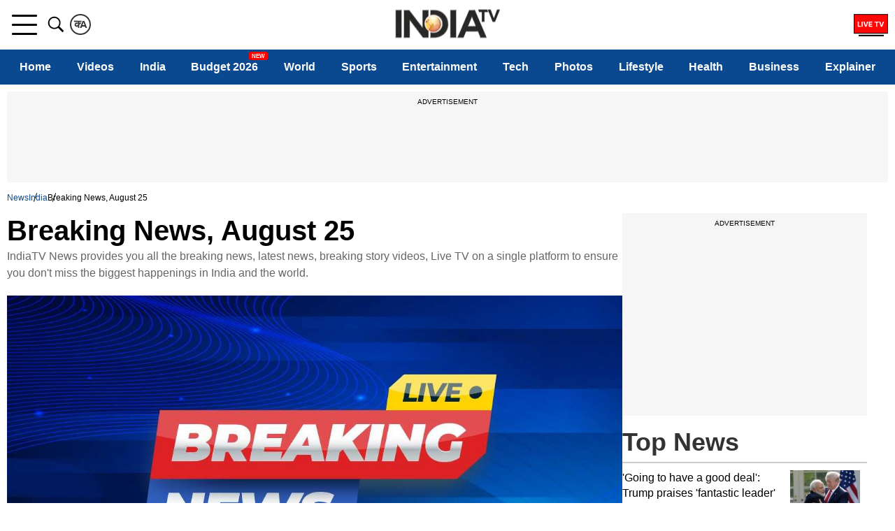

--- FILE ---
content_type: text/html; charset=UTF-8
request_url: https://www.indiatvnews.com/news/india/breaking-news-live-updates-pm-modi-national-labour-conference-bihar-cbi-raid-sunil-singh-jharkhand-ed-bilkis-bano-manish-sisodia-covid19-weather-rains-802771
body_size: 101378
content:
<!doctype html>
<html data-theme="light" lang="en">
 <head>
  <meta charset="utf-8">
  <title>Breaking News, August 25  | India News – India TV</title><meta name="description" content="IndiaTV News provides you all the breaking news, latest news, breaking story videos, Live TV on a single platform to ensure you don't miss the biggest happenings in India and the world."><meta name="keywords" content="breaking news today, news today, 25th August 2022, Sonali Phogat, PM Modi National Labour Conference address, arvind Kejriwal AAP MLAs meeting, Bilkis Bano case in supreme court, Yogi Adityanath hate speech verdict, PM Modi to interact with participants of Smart India Hackathon finale, sunil singh RJD bihar raid, Jharkhand raids, BJP MLA T Raja Singh, Prophet Muhammad remarks, SC to review money laundering act verdict, Rajasthan weather "><link rel="canonical" href="https://www.indiatvnews.com/news/india/breaking-news-live-updates-pm-modi-national-labour-conference-bihar-cbi-raid-sunil-singh-jharkhand-ed-bilkis-bano-manish-sisodia-covid19-weather-rains-802771" />  <link rel="amphtml" href="https://www.indiatvnews.com/amp/news/india/breaking-news-live-updates-pm-modi-national-labour-conference-bihar-cbi-raid-sunil-singh-jharkhand-ed-bilkis-bano-manish-sisodia-covid19-weather-rains-802771" />
  <meta name="viewport" content="width=device-width, initial-scale=1.0"/>
<meta property="og:site_name" content="India TV News" />
<meta property="og:url" content="https://www.indiatvnews.com/news/india/breaking-news-live-updates-pm-modi-national-labour-conference-bihar-cbi-raid-sunil-singh-jharkhand-ed-bilkis-bano-manish-sisodia-covid19-weather-rains-802771" />
<meta property="og:type" content="article" />
<meta property="og:title" content="Breaking News, August 25 " />
<meta property="og:description" content="IndiaTV News provides you all the breaking news, latest news, breaking story videos, Live TV on a single platform to ensure you don&#039;t miss the biggest happenings in India and the world." />
<meta property="og:image" content="https://resize.indiatvnews.com/en/resize/newbucket/1200_-/2022/08/breaking-news-template-1-1661388694.jpg" />
<meta property="og:image:width" content="1200" />
<meta property="og:image:height" content="675" />
<meta property="og:image:type" content="image/jpeg" />
<meta property="iz:image" content="https://resize.indiatvnews.com/en/resize/newbucket/300_-/2022/08/breaking-news-template-1-1661388694.jpg" />
<meta property="fb:app_id" content="1530374180564359" />
<meta property="og:locale" content="en_US" />
<meta property="article:author" content="https://www.facebook.com/indiatvnews" />
<meta property="article:publisher" content="https://www.facebook.com/indiatvnews" />
<meta name="twitter:card" content="summary_large_image" />
<meta name="twitter:creator" content="@indiatvnews"/>
<meta name="twitter:site" content="India TV">
<meta name="twitter:url" content="https://www.indiatvnews.com/news/india/breaking-news-live-updates-pm-modi-national-labour-conference-bihar-cbi-raid-sunil-singh-jharkhand-ed-bilkis-bano-manish-sisodia-covid19-weather-rains-802771" />
<meta name="twitter:title" content="Breaking News, August 25 " />
<meta name="twitter:description" content="IndiaTV News provides you all the breaking news, latest news, breaking story videos, Live TV on a single platform to ensure you don&#039;t miss the biggest happenings in India and the world." />
<meta property="twitter:image:type" content="image/jpeg" />
<meta property="twitter:image:width" content="1200" />
<meta property="twitter:image:height" content="675" />
<meta name="twitter:image" content="https://resize.indiatvnews.com/en/resize/newbucket/1200_-/2022/08/breaking-news-template-1-1661388694.jpg" />
<meta property="article:published_time" content="2022-08-25T06:40:29+05:30"/>
<meta property="article:modified_time" content="2022-08-25T23:02:30+05:30"/>
  <meta property="article:section" content="india"/>
  <meta property="author" content="Sheenu Sharma">
<script type="application/ld+json">
{
   "@context":"http://schema.org/",
   "@type":"WebPage",
   "name":"Breaking News, August 25 ",
   "description":"IndiaTV News provides you all the breaking news, latest news, breaking story videos, Live TV on a single platform to ensure you don&amp;#039;t miss the biggest happenings in India and the world.",
   "url":"https://www.indiatvnews.com/news/india/breaking-news-live-updates-pm-modi-national-labour-conference-bihar-cbi-raid-sunil-singh-jharkhand-ed-bilkis-bano-manish-sisodia-covid19-weather-rains-802771",
   "publisher":{
      "@type":"Organization",
      "name":"India TV News",
      "url":"https://www.indiatvnews.com/"
   }
}
</script>  <meta http-equiv="content-language" content="en" />
  <meta name="theme-color" content="#0A4990">
  <meta name="copyright" content=https://www.indiatvnews.com />
  <link href="https://static.indiatvnews.com/favicon.ico" rel="shortcut icon" type="image/x-icon" />
  <link rel="preconnect" href="//resize.indiatvnews.com" crossorigin>
  <link rel="preconnect" href="//static.indiatvnews.com" crossorigin>
  <link href="//sb.scorecardresearch.com" crossorigin rel="preconnect"/>
  <link rel="preconnect" crossorigin href="https://www.googletagservices.com" />
  <link rel="preconnect" href="https://fonts.googleapis.com">
  <link rel="preconnect" crossorigin href="//securepubads.g.doubleclick.net" />
  <link rel="preconnect" crossorigin href="https://cdn.izooto.com" />
  <link rel="preload" as="image" href="https://static.indiatvnews.com/ins-web/images/lazy.webp">
  <link rel="apple-touch-icon" href="https://static.indiatvnews.com/apple-touch-icon-en.png">
  <link rel="preload" as="image" href="https://resize.indiatvnews.com/en/resize/newbucket/1200_-/2022/08/breaking-news-template-1-1661388694.jpg">
    <script type="application/ld+json">{"@context":"http:\/\/schema.org","@type":"LiveBlogPosting","url":"https:\/\/www.indiatvnews.com\/news\/india\/breaking-news-live-updates-pm-modi-national-labour-conference-bihar-cbi-raid-sunil-singh-jharkhand-ed-bilkis-bano-manish-sisodia-covid19-weather-rains-802771","coverageStartTime":"2022-08-25T06:40:29+05:30","coverageEndTime":"2022-08-26T06:40:29+05:30","headline":"Breaking News, August 25 ","description":"IndiaTV News provides you all the breaking news, latest news, breaking story videos, Live TV on a single platform to ensure you don't miss the biggest happenings in India and the world.","image":{"@type":"ImageObject","contentUrl":"https:\/\/resize.indiatvnews.com\/en\/centered\/newbucket\/1200_675\/2022\/08\/breaking-news-template-1-1661388694.jpg","width":1200,"height":675,"url":"https:\/\/resize.indiatvnews.com\/en\/centered\/newbucket\/1200_675\/2022\/08\/breaking-news-template-1-1661388694.jpg"},"datePublished":"2022-08-25T06:40:29+05:30","dateModified":"2022-08-25T23:02:30+05:30","keywords":"breaking news today, news today, 25th August 2022, PM Modi National Labour Conference address, arvind Kejriwal AAP MLAs meeting, Bilkis Bano case in supreme court, Yogi Adityanath hate speech verdict, PM Modi to interact with participants of Smart India Hackathon finale, sunil singh RJD bihar raid","publisher":{"@type":"Organization","name":"India TV News","logo":{"@type":"ImageObject","url":"https:\/\/static.indiatvnews.com\/ins-web\/images\/sitelogo.png","width":600,"height":60}},"about":{"@type":"Event","name":"Breaking News, August 25 ","startDate":"2022-08-25T06:40:29+05:30","endDate":"2022-08-26T06:40:29+05:30","description":"IndiaTV News provides you all the breaking news, latest news, breaking story videos, Live TV on a single platform to ensure you don't miss the biggest happenings in India and the world.","eventAttendanceMode":"Mixed","eventStatus":"Completed","image":"https:\/\/resize.indiatvnews.com\/en\/centered\/newbucket\/1200_675\/2022\/08\/breaking-news-template-1-1661388694.jpg","location":{"@type":"Place","name":"India","address":{"@type":"PostalAddress","name":"India"}}},"author":{"@type":"Organization","sameAs":"https:\/\/www.indiatvnews.com\/","name":"India TV News Desk"},"liveBlogUpdate":[{"@type":"BlogPosting","headline":"WHO chief laments fate of ''starving'' relatives in Tigray","url":"https:\/\/www.indiatvnews.com\/news\/india\/breaking-news-live-updates-pm-modi-national-labour-conference-bihar-cbi-raid-sunil-singh-jharkhand-ed-bilkis-bano-manish-sisodia-covid19-weather-rains-802771#blogDiv79939","datePublished":"2022-08-25T23:02:30+05:30","dateModified":"2022-08-25T23:02:30+05:30","mainEntityofPage":"https:\/\/www.indiatvnews.com\/news\/india\/breaking-news-live-updates-pm-modi-national-labour-conference-bihar-cbi-raid-sunil-singh-jharkhand-ed-bilkis-bano-manish-sisodia-covid19-weather-rains-802771","image":{"@type":"ImageObject","contentUrl":"https:\/\/resize.indiatvnews.com\/en\/centered\/newbucket\/1200_675\/2022\/08\/breaking-news-template-1-1661388694.jpg","width":1200,"height":675,"url":"https:\/\/resize.indiatvnews.com\/en\/centered\/newbucket\/1200_675\/2022\/08\/breaking-news-template-1-1661388694.jpg"},"publisher":{"@type":"Organization","name":"India TV News","logo":{"@type":"ImageObject","url":"https:\/\/static.indiatvnews.com\/ins-web\/images\/sitelogo.png","width":600,"height":60}},"author":{"@type":"Organization","sameAs":"https:\/\/www.indiatvnews.com\/","name":"India TV News Desk"},"articleBody":"The World Health Organisation chief made a passionate appeal for his embattled home region of Tigray in Ethiopia on Thursday, saying he has relatives he cannot communicate with or send money to amid a blockade by government forces.\n"},{"@type":"BlogPosting","headline":"MP logs 63 new COVID-19 cases, zero death; active tally at 561","url":"https:\/\/www.indiatvnews.com\/news\/india\/breaking-news-live-updates-pm-modi-national-labour-conference-bihar-cbi-raid-sunil-singh-jharkhand-ed-bilkis-bano-manish-sisodia-covid19-weather-rains-802771#blogDiv79938","datePublished":"2022-08-25T23:02:04+05:30","dateModified":"2022-08-25T23:02:04+05:30","mainEntityofPage":"https:\/\/www.indiatvnews.com\/news\/india\/breaking-news-live-updates-pm-modi-national-labour-conference-bihar-cbi-raid-sunil-singh-jharkhand-ed-bilkis-bano-manish-sisodia-covid19-weather-rains-802771","image":{"@type":"ImageObject","contentUrl":"https:\/\/resize.indiatvnews.com\/en\/centered\/newbucket\/1200_675\/2022\/08\/breaking-news-template-1-1661388694.jpg","width":1200,"height":675,"url":"https:\/\/resize.indiatvnews.com\/en\/centered\/newbucket\/1200_675\/2022\/08\/breaking-news-template-1-1661388694.jpg"},"publisher":{"@type":"Organization","name":"India TV News","logo":{"@type":"ImageObject","url":"https:\/\/static.indiatvnews.com\/ins-web\/images\/sitelogo.png","width":600,"height":60}},"author":{"@type":"Organization","sameAs":"https:\/\/www.indiatvnews.com\/","name":"India TV News Desk"},"articleBody":"The Covid tally in Madhya Pradesh rose to 10,53,134 on Thursday after the detection of 63 new cases, while no fresh death linked to the infection was registered in the state, a health department official said.\n"},{"@type":"BlogPosting","headline":"Gujarat: Girl stabbed to death while returning from tuition, two held","url":"https:\/\/www.indiatvnews.com\/news\/india\/breaking-news-live-updates-pm-modi-national-labour-conference-bihar-cbi-raid-sunil-singh-jharkhand-ed-bilkis-bano-manish-sisodia-covid19-weather-rains-802771#blogDiv79937","datePublished":"2022-08-25T21:50:20+05:30","dateModified":"2022-08-25T21:50:20+05:30","mainEntityofPage":"https:\/\/www.indiatvnews.com\/news\/india\/breaking-news-live-updates-pm-modi-national-labour-conference-bihar-cbi-raid-sunil-singh-jharkhand-ed-bilkis-bano-manish-sisodia-covid19-weather-rains-802771","image":{"@type":"ImageObject","contentUrl":"https:\/\/resize.indiatvnews.com\/en\/centered\/newbucket\/1200_675\/2022\/08\/breaking-news-template-1-1661388694.jpg","width":1200,"height":675,"url":"https:\/\/resize.indiatvnews.com\/en\/centered\/newbucket\/1200_675\/2022\/08\/breaking-news-template-1-1661388694.jpg"},"publisher":{"@type":"Organization","name":"India TV News","logo":{"@type":"ImageObject","url":"https:\/\/static.indiatvnews.com\/ins-web\/images\/sitelogo.png","width":600,"height":60}},"author":{"@type":"Organization","sameAs":"https:\/\/www.indiatvnews.com\/","name":"India TV News Desk"},"articleBody":"An 18-year-old girl was stabbed to death on Thursday evening in Gujarat's Valsad district, police said. Two suspects have been arrested and search is on for a third person, they said.\n"},{"@type":"BlogPosting","headline":"Will Rahul Gandhi, Congress apologise on Pegasus issue: BJP","url":"https:\/\/www.indiatvnews.com\/news\/india\/breaking-news-live-updates-pm-modi-national-labour-conference-bihar-cbi-raid-sunil-singh-jharkhand-ed-bilkis-bano-manish-sisodia-covid19-weather-rains-802771#blogDiv79936","datePublished":"2022-08-25T19:12:46+05:30","dateModified":"2022-08-25T19:12:46+05:30","mainEntityofPage":"https:\/\/www.indiatvnews.com\/news\/india\/breaking-news-live-updates-pm-modi-national-labour-conference-bihar-cbi-raid-sunil-singh-jharkhand-ed-bilkis-bano-manish-sisodia-covid19-weather-rains-802771","image":{"@type":"ImageObject","contentUrl":"https:\/\/resize.indiatvnews.com\/en\/centered\/newbucket\/1200_675\/2022\/08\/breaking-news-template-1-1661388694.jpg","width":1200,"height":675,"url":"https:\/\/resize.indiatvnews.com\/en\/centered\/newbucket\/1200_675\/2022\/08\/breaking-news-template-1-1661388694.jpg"},"publisher":{"@type":"Organization","name":"India TV News","logo":{"@type":"ImageObject","url":"https:\/\/static.indiatvnews.com\/ins-web\/images\/sitelogo.png","width":600,"height":60}},"author":{"@type":"Organization","sameAs":"https:\/\/www.indiatvnews.com\/","name":"India TV News Desk"},"articleBody":"The BJP claimed on Thursday that the opposition's attack on the government over the Pegasus issue was all part of a \"motivated campaign\" aimed at weakening and defaming Prime Minister Narendra Modi and the country.\n"},{"@type":"BlogPosting","headline":"Death toll from train station attack in Ukraine rises to 25","url":"https:\/\/www.indiatvnews.com\/news\/india\/breaking-news-live-updates-pm-modi-national-labour-conference-bihar-cbi-raid-sunil-singh-jharkhand-ed-bilkis-bano-manish-sisodia-covid19-weather-rains-802771#blogDiv79935","datePublished":"2022-08-25T17:57:12+05:30","dateModified":"2022-08-25T17:57:12+05:30","mainEntityofPage":"https:\/\/www.indiatvnews.com\/news\/india\/breaking-news-live-updates-pm-modi-national-labour-conference-bihar-cbi-raid-sunil-singh-jharkhand-ed-bilkis-bano-manish-sisodia-covid19-weather-rains-802771","image":{"@type":"ImageObject","contentUrl":"https:\/\/resize.indiatvnews.com\/en\/centered\/newbucket\/1200_675\/2022\/08\/breaking-news-template-1-1661388694.jpg","width":1200,"height":675,"url":"https:\/\/resize.indiatvnews.com\/en\/centered\/newbucket\/1200_675\/2022\/08\/breaking-news-template-1-1661388694.jpg"},"publisher":{"@type":"Organization","name":"India TV News","logo":{"@type":"ImageObject","url":"https:\/\/static.indiatvnews.com\/ins-web\/images\/sitelogo.png","width":600,"height":60}},"author":{"@type":"Organization","sameAs":"https:\/\/www.indiatvnews.com\/","name":"India TV News Desk"},"articleBody":"The death toll from a Russian rocket attack as Ukraine observed its Independence Day has risen to 25, including an 11-year-old boy found under the rubble of a house and a 6-year-old killed in a car fire near a train station that was the target, a Ukrainian official said on Thursday.\n"},{"@type":"BlogPosting","headline":"Boeing 787 planes need to be compliant with GAGAN navigation system by Dec 2025","url":"https:\/\/www.indiatvnews.com\/news\/india\/breaking-news-live-updates-pm-modi-national-labour-conference-bihar-cbi-raid-sunil-singh-jharkhand-ed-bilkis-bano-manish-sisodia-covid19-weather-rains-802771#blogDiv79934","datePublished":"2022-08-25T17:56:16+05:30","dateModified":"2022-08-25T17:56:16+05:30","mainEntityofPage":"https:\/\/www.indiatvnews.com\/news\/india\/breaking-news-live-updates-pm-modi-national-labour-conference-bihar-cbi-raid-sunil-singh-jharkhand-ed-bilkis-bano-manish-sisodia-covid19-weather-rains-802771","image":{"@type":"ImageObject","contentUrl":"https:\/\/resize.indiatvnews.com\/en\/centered\/newbucket\/1200_675\/2022\/08\/breaking-news-template-1-1661388694.jpg","width":1200,"height":675,"url":"https:\/\/resize.indiatvnews.com\/en\/centered\/newbucket\/1200_675\/2022\/08\/breaking-news-template-1-1661388694.jpg"},"publisher":{"@type":"Organization","name":"India TV News","logo":{"@type":"ImageObject","url":"https:\/\/static.indiatvnews.com\/ins-web\/images\/sitelogo.png","width":600,"height":60}},"author":{"@type":"Organization","sameAs":"https:\/\/www.indiatvnews.com\/","name":"India TV News Desk"},"articleBody":"The government has given time till the end of December 2025 for aircraft maker Boeing to ensure its 787 Dreamliners are compliant with the GAGAN navigation system as major design changes will be required, according to a senior official. GPS Aided Geo Augmented Navigation or GAGAN has been jointly developed by the Indian Space Research Organisation (ISRO) and the Airports Authority of India (AAI).\n"},{"@type":"BlogPosting","headline":"Four held after gang-rape victim kills self in UP","url":"https:\/\/www.indiatvnews.com\/news\/india\/breaking-news-live-updates-pm-modi-national-labour-conference-bihar-cbi-raid-sunil-singh-jharkhand-ed-bilkis-bano-manish-sisodia-covid19-weather-rains-802771#blogDiv79933","datePublished":"2022-08-25T17:55:48+05:30","dateModified":"2022-08-25T17:55:48+05:30","mainEntityofPage":"https:\/\/www.indiatvnews.com\/news\/india\/breaking-news-live-updates-pm-modi-national-labour-conference-bihar-cbi-raid-sunil-singh-jharkhand-ed-bilkis-bano-manish-sisodia-covid19-weather-rains-802771","image":{"@type":"ImageObject","contentUrl":"https:\/\/resize.indiatvnews.com\/en\/centered\/newbucket\/1200_675\/2022\/08\/breaking-news-template-1-1661388694.jpg","width":1200,"height":675,"url":"https:\/\/resize.indiatvnews.com\/en\/centered\/newbucket\/1200_675\/2022\/08\/breaking-news-template-1-1661388694.jpg"},"publisher":{"@type":"Organization","name":"India TV News","logo":{"@type":"ImageObject","url":"https:\/\/static.indiatvnews.com\/ins-web\/images\/sitelogo.png","width":600,"height":60}},"author":{"@type":"Organization","sameAs":"https:\/\/www.indiatvnews.com\/","name":"India TV News Desk"},"articleBody":"Four persons were arrested after a 16-year-old gang-rape victim hanged herself to death here, police said on Thursday. While one of the accused was arrested on Wednesday, three others were nabbed on Thursday, they said. The girl took the extreme step after allegedly being pressured by the families of the accused for a settlement, according to police officials.\n"},{"@type":"BlogPosting","headline":"Monsoon session of Karnataka legislature from Sept 12","url":"https:\/\/www.indiatvnews.com\/news\/india\/breaking-news-live-updates-pm-modi-national-labour-conference-bihar-cbi-raid-sunil-singh-jharkhand-ed-bilkis-bano-manish-sisodia-covid19-weather-rains-802771#blogDiv79932","datePublished":"2022-08-25T17:54:50+05:30","dateModified":"2022-08-25T17:54:50+05:30","mainEntityofPage":"https:\/\/www.indiatvnews.com\/news\/india\/breaking-news-live-updates-pm-modi-national-labour-conference-bihar-cbi-raid-sunil-singh-jharkhand-ed-bilkis-bano-manish-sisodia-covid19-weather-rains-802771","image":{"@type":"ImageObject","contentUrl":"https:\/\/resize.indiatvnews.com\/en\/centered\/newbucket\/1200_675\/2022\/08\/breaking-news-template-1-1661388694.jpg","width":1200,"height":675,"url":"https:\/\/resize.indiatvnews.com\/en\/centered\/newbucket\/1200_675\/2022\/08\/breaking-news-template-1-1661388694.jpg"},"publisher":{"@type":"Organization","name":"India TV News","logo":{"@type":"ImageObject","url":"https:\/\/static.indiatvnews.com\/ins-web\/images\/sitelogo.png","width":600,"height":60}},"author":{"@type":"Organization","sameAs":"https:\/\/www.indiatvnews.com\/","name":"India TV News Desk"},"articleBody":"The Karnataka cabinet on Thursday decided to convene the monsoon session of the state legislature for 10 working days from September 12. Briefing about the cabinet decisions, Law and Parliamentary Affairs Minister J C Madhuswamy said, the session will be held at Vidhana Soudha in Bengaluru for two weeks, except on Saturdays and Sundays.\n"},{"@type":"BlogPosting","headline":"Rupee falls 7 paise to close at 79.93 against US dollar","url":"https:\/\/www.indiatvnews.com\/news\/india\/breaking-news-live-updates-pm-modi-national-labour-conference-bihar-cbi-raid-sunil-singh-jharkhand-ed-bilkis-bano-manish-sisodia-covid19-weather-rains-802771#blogDiv79931","datePublished":"2022-08-25T16:46:38+05:30","dateModified":"2022-08-25T16:46:38+05:30","mainEntityofPage":"https:\/\/www.indiatvnews.com\/news\/india\/breaking-news-live-updates-pm-modi-national-labour-conference-bihar-cbi-raid-sunil-singh-jharkhand-ed-bilkis-bano-manish-sisodia-covid19-weather-rains-802771","image":{"@type":"ImageObject","contentUrl":"https:\/\/resize.indiatvnews.com\/en\/centered\/newbucket\/1200_675\/2022\/08\/breaking-news-template-1-1661388694.jpg","width":1200,"height":675,"url":"https:\/\/resize.indiatvnews.com\/en\/centered\/newbucket\/1200_675\/2022\/08\/breaking-news-template-1-1661388694.jpg"},"publisher":{"@type":"Organization","name":"India TV News","logo":{"@type":"ImageObject","url":"https:\/\/static.indiatvnews.com\/ins-web\/images\/sitelogo.png","width":600,"height":60}},"author":{"@type":"Organization","sameAs":"https:\/\/www.indiatvnews.com\/","name":"India TV News Desk"},"articleBody":"The rupee declined by 7 paise to close at 79.93 (provisional) after moving in a narrow range against the US dollar on Thursday. At the interbank foreign exchange market, the domestic currency opened at 79.80 per dollar. It hovered in a range of 79.80 to 79.93 during the session.\n"},{"@type":"BlogPosting","headline":"Bharat Jodo Yatra: Rahul Gandhi to meet people from various sections of society","url":"https:\/\/www.indiatvnews.com\/news\/india\/breaking-news-live-updates-pm-modi-national-labour-conference-bihar-cbi-raid-sunil-singh-jharkhand-ed-bilkis-bano-manish-sisodia-covid19-weather-rains-802771#blogDiv79930","datePublished":"2022-08-25T16:46:19+05:30","dateModified":"2022-08-25T16:46:19+05:30","mainEntityofPage":"https:\/\/www.indiatvnews.com\/news\/india\/breaking-news-live-updates-pm-modi-national-labour-conference-bihar-cbi-raid-sunil-singh-jharkhand-ed-bilkis-bano-manish-sisodia-covid19-weather-rains-802771","image":{"@type":"ImageObject","contentUrl":"https:\/\/resize.indiatvnews.com\/en\/centered\/newbucket\/1200_675\/2022\/08\/breaking-news-template-1-1661388694.jpg","width":1200,"height":675,"url":"https:\/\/resize.indiatvnews.com\/en\/centered\/newbucket\/1200_675\/2022\/08\/breaking-news-template-1-1661388694.jpg"},"publisher":{"@type":"Organization","name":"India TV News","logo":{"@type":"ImageObject","url":"https:\/\/static.indiatvnews.com\/ins-web\/images\/sitelogo.png","width":600,"height":60}},"author":{"@type":"Organization","sameAs":"https:\/\/www.indiatvnews.com\/","name":"India TV News Desk"},"articleBody":"Congress leader Rahul Gandhi will meet people from various sections of society, including the youth, farmers groups, fisherfolk and those belonging to the poor and marginalised strata during his Bharat Jodo Yatra through Kerala to highlight the problems in the country and the BJP-ruled Centre's alleged anti-people policies, party leaders said here on Thursday.\n"},{"@type":"BlogPosting","headline":"South Korea signs $2.25 billion deal with Russia nuclear company","url":"https:\/\/www.indiatvnews.com\/news\/india\/breaking-news-live-updates-pm-modi-national-labour-conference-bihar-cbi-raid-sunil-singh-jharkhand-ed-bilkis-bano-manish-sisodia-covid19-weather-rains-802771#blogDiv79929","datePublished":"2022-08-25T16:45:43+05:30","dateModified":"2022-08-25T16:45:43+05:30","mainEntityofPage":"https:\/\/www.indiatvnews.com\/news\/india\/breaking-news-live-updates-pm-modi-national-labour-conference-bihar-cbi-raid-sunil-singh-jharkhand-ed-bilkis-bano-manish-sisodia-covid19-weather-rains-802771","image":{"@type":"ImageObject","contentUrl":"https:\/\/resize.indiatvnews.com\/en\/centered\/newbucket\/1200_675\/2022\/08\/breaking-news-template-1-1661388694.jpg","width":1200,"height":675,"url":"https:\/\/resize.indiatvnews.com\/en\/centered\/newbucket\/1200_675\/2022\/08\/breaking-news-template-1-1661388694.jpg"},"publisher":{"@type":"Organization","name":"India TV News","logo":{"@type":"ImageObject","url":"https:\/\/static.indiatvnews.com\/ins-web\/images\/sitelogo.png","width":600,"height":60}},"author":{"@type":"Organization","sameAs":"https:\/\/www.indiatvnews.com\/","name":"India TV News Desk"},"articleBody":"South Korea has signed a 3 trillion won ($2.25 billion) deal with a Russian state-run nuclear energy company to provide components for Egypt's first nuclear power plant.\n"},{"@type":"BlogPosting","headline":"Rishi Sunak criticises ‘fear narrative’ of UK COVID lockdowns","url":"https:\/\/www.indiatvnews.com\/news\/india\/breaking-news-live-updates-pm-modi-national-labour-conference-bihar-cbi-raid-sunil-singh-jharkhand-ed-bilkis-bano-manish-sisodia-covid19-weather-rains-802771#blogDiv79928","datePublished":"2022-08-25T16:43:56+05:30","dateModified":"2022-08-25T16:43:56+05:30","mainEntityofPage":"https:\/\/www.indiatvnews.com\/news\/india\/breaking-news-live-updates-pm-modi-national-labour-conference-bihar-cbi-raid-sunil-singh-jharkhand-ed-bilkis-bano-manish-sisodia-covid19-weather-rains-802771","image":{"@type":"ImageObject","contentUrl":"https:\/\/resize.indiatvnews.com\/en\/centered\/newbucket\/1200_675\/2022\/08\/breaking-news-template-1-1661388694.jpg","width":1200,"height":675,"url":"https:\/\/resize.indiatvnews.com\/en\/centered\/newbucket\/1200_675\/2022\/08\/breaking-news-template-1-1661388694.jpg"},"publisher":{"@type":"Organization","name":"India TV News","logo":{"@type":"ImageObject","url":"https:\/\/static.indiatvnews.com\/ins-web\/images\/sitelogo.png","width":600,"height":60}},"author":{"@type":"Organization","sameAs":"https:\/\/www.indiatvnews.com\/","name":"India TV News Desk"},"articleBody":"Former Chancellor Rishi Sunak, a finalist in the race to succeed Boris Johnson as Conservative Party leader and British prime minister, on Thursday spoke out candidly against the “fear narrative” and partial analyses behind the country’s Covid lockdowns.\n"},{"@type":"BlogPosting","headline":"Delhi govt will launch 15-point action plan in October to fight air pollution in winter: Minister","url":"https:\/\/www.indiatvnews.com\/news\/india\/breaking-news-live-updates-pm-modi-national-labour-conference-bihar-cbi-raid-sunil-singh-jharkhand-ed-bilkis-bano-manish-sisodia-covid19-weather-rains-802771#blogDiv79927","datePublished":"2022-08-25T16:43:34+05:30","dateModified":"2022-08-25T16:43:34+05:30","mainEntityofPage":"https:\/\/www.indiatvnews.com\/news\/india\/breaking-news-live-updates-pm-modi-national-labour-conference-bihar-cbi-raid-sunil-singh-jharkhand-ed-bilkis-bano-manish-sisodia-covid19-weather-rains-802771","image":{"@type":"ImageObject","contentUrl":"https:\/\/resize.indiatvnews.com\/en\/centered\/newbucket\/1200_675\/2022\/08\/breaking-news-template-1-1661388694.jpg","width":1200,"height":675,"url":"https:\/\/resize.indiatvnews.com\/en\/centered\/newbucket\/1200_675\/2022\/08\/breaking-news-template-1-1661388694.jpg"},"publisher":{"@type":"Organization","name":"India TV News","logo":{"@type":"ImageObject","url":"https:\/\/static.indiatvnews.com\/ins-web\/images\/sitelogo.png","width":600,"height":60}},"author":{"@type":"Organization","sameAs":"https:\/\/www.indiatvnews.com\/","name":"India TV News Desk"},"articleBody":"Delhi Environment Minister Gopal Rai on Thursday said the city government will launch a 15-point action plan in October to fight air pollution in winter. The plan will focus on stubble management, dust pollution, vehicular emission, open burning of garbage, industrial pollution, green war room and Green Delhi application, pollution hotspots, real-time apportionment study, smog tower, e-waste parks, plantation, eco-farming, public participation, firecrackers and joint action with neighbouring states. Rai will discuss all the action points in detail with the 33 departments concerned in a meeting on September 5.\n"},{"@type":"BlogPosting","headline":"Bhupendra Singh appointed as Uttar Pradesh BJP president","url":"https:\/\/www.indiatvnews.com\/news\/india\/breaking-news-live-updates-pm-modi-national-labour-conference-bihar-cbi-raid-sunil-singh-jharkhand-ed-bilkis-bano-manish-sisodia-covid19-weather-rains-802771#blogDiv79926","datePublished":"2022-08-25T14:52:51+05:30","dateModified":"2022-08-25T14:52:51+05:30","mainEntityofPage":"https:\/\/www.indiatvnews.com\/news\/india\/breaking-news-live-updates-pm-modi-national-labour-conference-bihar-cbi-raid-sunil-singh-jharkhand-ed-bilkis-bano-manish-sisodia-covid19-weather-rains-802771","image":{"@type":"ImageObject","contentUrl":"https:\/\/resize.indiatvnews.com\/en\/centered\/newbucket\/1200_675\/2022\/08\/breaking-news-template-1-1661388694.jpg","width":1200,"height":675,"url":"https:\/\/resize.indiatvnews.com\/en\/centered\/newbucket\/1200_675\/2022\/08\/breaking-news-template-1-1661388694.jpg"},"publisher":{"@type":"Organization","name":"India TV News","logo":{"@type":"ImageObject","url":"https:\/\/static.indiatvnews.com\/ins-web\/images\/sitelogo.png","width":600,"height":60}},"author":{"@type":"Organization","sameAs":"https:\/\/www.indiatvnews.com\/","name":"India TV News Desk"},"articleBody":"<div class=\"social-box-inner\" style=\"clear:both;\"><blockquote class=\"twitter-tweet\" data-media-max-width=\"560\" data-dnt=\"true\" align=\"center\"><a href=\"https:\/\/twitter.com\/ANINewsUP\/status\/1562729937060016128\" aria-label=\"Twitter\"><\/a><\/blockquote><\/div>\n"},{"@type":"BlogPosting","headline":"United Nations rights chief hints report on Xinjiang may miss deadline","url":"https:\/\/www.indiatvnews.com\/news\/india\/breaking-news-live-updates-pm-modi-national-labour-conference-bihar-cbi-raid-sunil-singh-jharkhand-ed-bilkis-bano-manish-sisodia-covid19-weather-rains-802771#blogDiv79925","datePublished":"2022-08-25T14:42:44+05:30","dateModified":"2022-08-25T14:42:44+05:30","mainEntityofPage":"https:\/\/www.indiatvnews.com\/news\/india\/breaking-news-live-updates-pm-modi-national-labour-conference-bihar-cbi-raid-sunil-singh-jharkhand-ed-bilkis-bano-manish-sisodia-covid19-weather-rains-802771","image":{"@type":"ImageObject","contentUrl":"https:\/\/resize.indiatvnews.com\/en\/centered\/newbucket\/1200_675\/2022\/08\/breaking-news-template-1-1661388694.jpg","width":1200,"height":675,"url":"https:\/\/resize.indiatvnews.com\/en\/centered\/newbucket\/1200_675\/2022\/08\/breaking-news-template-1-1661388694.jpg"},"publisher":{"@type":"Organization","name":"India TV News","logo":{"@type":"ImageObject","url":"https:\/\/static.indiatvnews.com\/ins-web\/images\/sitelogo.png","width":600,"height":60}},"author":{"@type":"Organization","sameAs":"https:\/\/www.indiatvnews.com\/","name":"India TV News Desk"},"articleBody":"<p class=\"rtejustify\">The outgoing UN human rights chief suggested Thursday that her office may not make good on her promise to release its long-awaited report on China's Xinjiang region by the end of her term next week. Speaking to reporters, Michelle Bachelet said her office is “trying” to meet the deadline that she herself set in June, shortly after announcing that she would not seek a new four-year term after the current one ends on Aug 31. The office of UN Security-General Antonio Guterres has not indicated who her successor might be. The final months of Bachelet's term have been overshadowed by extended delays in releasing the report about Xinjiang, which many Geneva diplomats believed to be nearly completed a year ago. Bachelet said her office - as is common practice when the UN rights office reports on countries - has informed China about its “findings” and officials have come back with a “substantial” number of comments. She said her office was focusing only on possible factual errors now.\n"},{"@type":"BlogPosting","headline":"Mumbai: NCP man held for death of 'govinda' in Janmashtami event","url":"https:\/\/www.indiatvnews.com\/news\/india\/breaking-news-live-updates-pm-modi-national-labour-conference-bihar-cbi-raid-sunil-singh-jharkhand-ed-bilkis-bano-manish-sisodia-covid19-weather-rains-802771#blogDiv79924","datePublished":"2022-08-25T14:31:32+05:30","dateModified":"2022-08-25T14:31:32+05:30","mainEntityofPage":"https:\/\/www.indiatvnews.com\/news\/india\/breaking-news-live-updates-pm-modi-national-labour-conference-bihar-cbi-raid-sunil-singh-jharkhand-ed-bilkis-bano-manish-sisodia-covid19-weather-rains-802771","image":{"@type":"ImageObject","contentUrl":"https:\/\/resize.indiatvnews.com\/en\/centered\/newbucket\/1200_675\/2022\/08\/breaking-news-template-1-1661388694.jpg","width":1200,"height":675,"url":"https:\/\/resize.indiatvnews.com\/en\/centered\/newbucket\/1200_675\/2022\/08\/breaking-news-template-1-1661388694.jpg"},"publisher":{"@type":"Organization","name":"India TV News","logo":{"@type":"ImageObject","url":"https:\/\/static.indiatvnews.com\/ins-web\/images\/sitelogo.png","width":600,"height":60}},"author":{"@type":"Organization","sameAs":"https:\/\/www.indiatvnews.com\/","name":"India TV News Desk"},"articleBody":"<p class=\"rtejustify\">A Nationalist Congress Party leader was arrested in connection with the death of a 'govinda' at a Janmashtami function organised last week in Vile Parle in the western part of Mumbai, a police official said on Thursday. NCP district president Riyaz Sheikh (36) was held on Tuesday, the Vile Parle police station official said. \"In the event held on August 19, Sandesh Dalvi (22), a participant in the human pyramid formed to break the handi (butter pot), fell and suffered serious head injuries. He died in a hospital on Monday night,\" the official said. A case was registered under Indian Penal Code sections 304A (causing death by negligence) and 338 (causing grievous hurt by act endangering life) and Sheikh was held, he said. \n"},{"@type":"BlogPosting","headline":"All preparations have been made for blast to be held on this Sunday: Ritu Maheshwari, CEO, Noida Authority","url":"https:\/\/www.indiatvnews.com\/news\/india\/breaking-news-live-updates-pm-modi-national-labour-conference-bihar-cbi-raid-sunil-singh-jharkhand-ed-bilkis-bano-manish-sisodia-covid19-weather-rains-802771#blogDiv79923","datePublished":"2022-08-25T13:59:49+05:30","dateModified":"2022-08-25T13:59:49+05:30","mainEntityofPage":"https:\/\/www.indiatvnews.com\/news\/india\/breaking-news-live-updates-pm-modi-national-labour-conference-bihar-cbi-raid-sunil-singh-jharkhand-ed-bilkis-bano-manish-sisodia-covid19-weather-rains-802771","image":{"@type":"ImageObject","contentUrl":"https:\/\/resize.indiatvnews.com\/en\/centered\/newbucket\/1200_675\/2022\/08\/breaking-news-template-1-1661388694.jpg","width":1200,"height":675,"url":"https:\/\/resize.indiatvnews.com\/en\/centered\/newbucket\/1200_675\/2022\/08\/breaking-news-template-1-1661388694.jpg"},"publisher":{"@type":"Organization","name":"India TV News","logo":{"@type":"ImageObject","url":"https:\/\/static.indiatvnews.com\/ins-web\/images\/sitelogo.png","width":600,"height":60}},"author":{"@type":"Organization","sameAs":"https:\/\/www.indiatvnews.com\/","name":"India TV News Desk"},"articleBody":"<div class=\"social-box-inner\" style=\"clear:both;\"><blockquote class=\"twitter-tweet\" data-media-max-width=\"560\" data-dnt=\"true\" align=\"center\"><a href=\"https:\/\/twitter.com\/ANINewsUP\/status\/1562716407389110274\" aria-label=\"Twitter\"><\/a><\/blockquote><\/div>\n"},{"@type":"BlogPosting","headline":"Delhi: Man with stab injuries found in Vikaspuri, declared dead later","url":"https:\/\/www.indiatvnews.com\/news\/india\/breaking-news-live-updates-pm-modi-national-labour-conference-bihar-cbi-raid-sunil-singh-jharkhand-ed-bilkis-bano-manish-sisodia-covid19-weather-rains-802771#blogDiv79922","datePublished":"2022-08-25T13:59:28+05:30","dateModified":"2022-08-25T13:59:28+05:30","mainEntityofPage":"https:\/\/www.indiatvnews.com\/news\/india\/breaking-news-live-updates-pm-modi-national-labour-conference-bihar-cbi-raid-sunil-singh-jharkhand-ed-bilkis-bano-manish-sisodia-covid19-weather-rains-802771","image":{"@type":"ImageObject","contentUrl":"https:\/\/resize.indiatvnews.com\/en\/centered\/newbucket\/1200_675\/2022\/08\/breaking-news-template-1-1661388694.jpg","width":1200,"height":675,"url":"https:\/\/resize.indiatvnews.com\/en\/centered\/newbucket\/1200_675\/2022\/08\/breaking-news-template-1-1661388694.jpg"},"publisher":{"@type":"Organization","name":"India TV News","logo":{"@type":"ImageObject","url":"https:\/\/static.indiatvnews.com\/ins-web\/images\/sitelogo.png","width":600,"height":60}},"author":{"@type":"Organization","sameAs":"https:\/\/www.indiatvnews.com\/","name":"India TV News Desk"},"articleBody":"<p class=\"rtejustify\">Police on Thursday said they recently found a man with stab injuries lying on a road in west Delhi's Vikaspuri area. He was rushed to Deen Dayal Upadhyay Hospital, but the doctors declared him dead, they said. Deceased Omkar was a resident of Baprola and worked as a labourer-cum-manager at a small assembly unit in Chander Vihar, they said. The motive behind the crime is yet to be ascertained but all angles are being probed, the police said. Deputy Commissioner of Police (West) Ghanshyam Bansal said they received a call on Wednesday saying a man was found in an unconscious state near Keshopur Naala in Vikaspur. \"There were stab injuries on his body and a scooter was parked nearby. There was no eye witness,\" he said. A case has been registered under Section 302 (murder) of the Indian Penal Code at  Vikaspuri police station, the DCP said. CCTV footage from cameras installed in the area is being scanned to identify the culprit and establish the sequence of events, police said. \n"},{"@type":"BlogPosting","headline":"Odisha: Two elephants electrocuted in Keonjhar","url":"https:\/\/www.indiatvnews.com\/news\/india\/breaking-news-live-updates-pm-modi-national-labour-conference-bihar-cbi-raid-sunil-singh-jharkhand-ed-bilkis-bano-manish-sisodia-covid19-weather-rains-802771#blogDiv79921","datePublished":"2022-08-25T13:48:41+05:30","dateModified":"2022-08-25T13:48:41+05:30","mainEntityofPage":"https:\/\/www.indiatvnews.com\/news\/india\/breaking-news-live-updates-pm-modi-national-labour-conference-bihar-cbi-raid-sunil-singh-jharkhand-ed-bilkis-bano-manish-sisodia-covid19-weather-rains-802771","image":{"@type":"ImageObject","contentUrl":"https:\/\/resize.indiatvnews.com\/en\/centered\/newbucket\/1200_675\/2022\/08\/breaking-news-template-1-1661388694.jpg","width":1200,"height":675,"url":"https:\/\/resize.indiatvnews.com\/en\/centered\/newbucket\/1200_675\/2022\/08\/breaking-news-template-1-1661388694.jpg"},"publisher":{"@type":"Organization","name":"India TV News","logo":{"@type":"ImageObject","url":"https:\/\/static.indiatvnews.com\/ins-web\/images\/sitelogo.png","width":600,"height":60}},"author":{"@type":"Organization","sameAs":"https:\/\/www.indiatvnews.com\/","name":"India TV News Desk"},"articleBody":"<p class=\"rtejustify\">Two female elephants were electrocuted in Odisha's Keonjhar district, forest officials said on Thursday. The jumbos died on the campus of Krishi Vigyan Kendra in Judia in Keonjhar Sadar range after coming in contact with a live wire, they said. Elephants often visit the campus, which is full of greenery. On Wednesday night, a herd was on the campus and two elephants came in contact with low-lying electric wires, they added. Their trunks were stuck with the electric wire when the carcasses were recovered, officials said. The Krishi Vigyan Kendra claimed that it had informed the electricity department about the low-lying live wire. An investigation has been started, officials said. Odisha recorded the deaths of 245 elephants due to different reasons between 2019-20 and 2021-22, they said. \n"},{"@type":"BlogPosting","headline":"OdishaTwo elephants electrocuted in Keonjhar","url":"https:\/\/www.indiatvnews.com\/news\/india\/breaking-news-live-updates-pm-modi-national-labour-conference-bihar-cbi-raid-sunil-singh-jharkhand-ed-bilkis-bano-manish-sisodia-covid19-weather-rains-802771#blogDiv79920","datePublished":"2022-08-25T13:45:19+05:30","dateModified":"2022-08-25T13:45:19+05:30","mainEntityofPage":"https:\/\/www.indiatvnews.com\/news\/india\/breaking-news-live-updates-pm-modi-national-labour-conference-bihar-cbi-raid-sunil-singh-jharkhand-ed-bilkis-bano-manish-sisodia-covid19-weather-rains-802771","image":{"@type":"ImageObject","contentUrl":"https:\/\/resize.indiatvnews.com\/en\/centered\/newbucket\/1200_675\/2022\/08\/breaking-news-template-1-1661388694.jpg","width":1200,"height":675,"url":"https:\/\/resize.indiatvnews.com\/en\/centered\/newbucket\/1200_675\/2022\/08\/breaking-news-template-1-1661388694.jpg"},"publisher":{"@type":"Organization","name":"India TV News","logo":{"@type":"ImageObject","url":"https:\/\/static.indiatvnews.com\/ins-web\/images\/sitelogo.png","width":600,"height":60}},"author":{"@type":"Organization","sameAs":"https:\/\/www.indiatvnews.com\/","name":"India TV News Desk"},"articleBody":"<p class=\"rtejustify\">Two female elephants were electrocuted in Odisha's Keonjhar district, forest officials said on Thursday. The jumbos died on the campus of Krishi Vigyan Kendra in Judia in Keonjhar Sadar range after coming in contact with a live wire, they said. Elephants often visit the campus, which is full of greenery. On Wednesday night, a herd was on the campus and two elephants came in contact with low-lying electric wires, they added. Their trunks were stuck with the electric wire when the carcasses were recovered, officials said. The Krishi Vigyan Kendra claimed that it had informed the electricity department about the low-lying live wire. An investigation has been started, officials said. Odisha recorded the deaths of 245 elephants due to different reasons between 2019-20 and 2021-22, they said. \n"},{"@type":"BlogPosting","headline":"Nitin Gadkari hits out at detractors for nefarious, fabricated campaign","url":"https:\/\/www.indiatvnews.com\/news\/india\/breaking-news-live-updates-pm-modi-national-labour-conference-bihar-cbi-raid-sunil-singh-jharkhand-ed-bilkis-bano-manish-sisodia-covid19-weather-rains-802771#blogDiv79919","datePublished":"2022-08-25T13:34:44+05:30","dateModified":"2022-08-25T13:34:44+05:30","mainEntityofPage":"https:\/\/www.indiatvnews.com\/news\/india\/breaking-news-live-updates-pm-modi-national-labour-conference-bihar-cbi-raid-sunil-singh-jharkhand-ed-bilkis-bano-manish-sisodia-covid19-weather-rains-802771","image":{"@type":"ImageObject","contentUrl":"https:\/\/resize.indiatvnews.com\/en\/centered\/newbucket\/1200_675\/2022\/08\/breaking-news-template-1-1661388694.jpg","width":1200,"height":675,"url":"https:\/\/resize.indiatvnews.com\/en\/centered\/newbucket\/1200_675\/2022\/08\/breaking-news-template-1-1661388694.jpg"},"publisher":{"@type":"Organization","name":"India TV News","logo":{"@type":"ImageObject","url":"https:\/\/static.indiatvnews.com\/ins-web\/images\/sitelogo.png","width":600,"height":60}},"author":{"@type":"Organization","sameAs":"https:\/\/www.indiatvnews.com\/","name":"India TV News Desk"},"articleBody":"<p class=\"rtejustify\">Road Transport and Highways Minister Nitin Gadkari on Thursday hit out at its detractors for \"concocting\" his statements for a \"nefarious and fabricated\" campaign for political mileage. The outspoken minister, who last week was dropped from the BJP parliamentary board, hinted at taking legal recourse in the larger interest of the government and the party. \"Today, once again, efforts were being made to continue the nefarious and fabricated campaign against me for political mileage on my behest by some section of mainstream media, social media and some persons in particular by concocting my statements at public programmes without context or correct reference,\" he tweeted.\n"},{"@type":"BlogPosting","headline":"Supreme Court notice to Centre on plea seeking review of PMLA verdict which upheld ED's powers","url":"https:\/\/www.indiatvnews.com\/news\/india\/breaking-news-live-updates-pm-modi-national-labour-conference-bihar-cbi-raid-sunil-singh-jharkhand-ed-bilkis-bano-manish-sisodia-covid19-weather-rains-802771#blogDiv79918","datePublished":"2022-08-25T12:31:42+05:30","dateModified":"2022-08-25T12:31:42+05:30","mainEntityofPage":"https:\/\/www.indiatvnews.com\/news\/india\/breaking-news-live-updates-pm-modi-national-labour-conference-bihar-cbi-raid-sunil-singh-jharkhand-ed-bilkis-bano-manish-sisodia-covid19-weather-rains-802771","image":{"@type":"ImageObject","contentUrl":"https:\/\/resize.indiatvnews.com\/en\/centered\/newbucket\/1200_675\/2022\/08\/breaking-news-template-1-1661388694.jpg","width":1200,"height":675,"url":"https:\/\/resize.indiatvnews.com\/en\/centered\/newbucket\/1200_675\/2022\/08\/breaking-news-template-1-1661388694.jpg"},"publisher":{"@type":"Organization","name":"India TV News","logo":{"@type":"ImageObject","url":"https:\/\/static.indiatvnews.com\/ins-web\/images\/sitelogo.png","width":600,"height":60}},"author":{"@type":"Organization","sameAs":"https:\/\/www.indiatvnews.com\/","name":"India TV News Desk"},"articleBody":"<p class=\"rtejustify\">The Supreme Court on Thursday agreed to examine a plea seeking a review of the PMLA verdict which upheld the Enforcement Directorate's powers, including those relating to arrest, and sought response from the Centre on the issue. A bench headed by Chief Justice N V Ramana said prima facie two issues, including not providing Enforcement Case Information Report (ECIR), requires reconsideration.  The top court on Wednesday had allowed an application of Congress MP Karti Chidambaram seeking an open court hearing of his petition to review the top court's last month's verdict upholding the sweeping powers of the ED relating to arrest, investigation, and attachment of property under the PMLA Act.\n"},{"@type":"BlogPosting","headline":"Rohingya mark 5th anniversary of exodus to Bangladesh","url":"https:\/\/www.indiatvnews.com\/news\/india\/breaking-news-live-updates-pm-modi-national-labour-conference-bihar-cbi-raid-sunil-singh-jharkhand-ed-bilkis-bano-manish-sisodia-covid19-weather-rains-802771#blogDiv79917","datePublished":"2022-08-25T12:28:09+05:30","dateModified":"2022-08-25T12:28:09+05:30","mainEntityofPage":"https:\/\/www.indiatvnews.com\/news\/india\/breaking-news-live-updates-pm-modi-national-labour-conference-bihar-cbi-raid-sunil-singh-jharkhand-ed-bilkis-bano-manish-sisodia-covid19-weather-rains-802771","image":{"@type":"ImageObject","contentUrl":"https:\/\/resize.indiatvnews.com\/en\/centered\/newbucket\/1200_675\/2022\/08\/breaking-news-template-1-1661388694.jpg","width":1200,"height":675,"url":"https:\/\/resize.indiatvnews.com\/en\/centered\/newbucket\/1200_675\/2022\/08\/breaking-news-template-1-1661388694.jpg"},"publisher":{"@type":"Organization","name":"India TV News","logo":{"@type":"ImageObject","url":"https:\/\/static.indiatvnews.com\/ins-web\/images\/sitelogo.png","width":600,"height":60}},"author":{"@type":"Organization","sameAs":"https:\/\/www.indiatvnews.com\/","name":"India TV News Desk"},"articleBody":"<p class=\"rtejustify\">Hundreds of thousands of Rohingya refugees on Thursday marked the fifth anniversary of their exodus from Myanmar to Bangladesh, while the United States, European Union and other Western nations pledged to continue supporting the refugees' pursuit of justice in international courts. Bangladesh is hosting more than 1 million Rohingya refugees who fled from Myanmar over decades, including some 740,000 who crossed the border in August 2017 after the Myanmar military launched a “clearance operation” against them following attacks by a rebel group. The safety situation in Myanmar has worsened since a military takeover last year, and attempts to send them back failed.\n"},{"@type":"BlogPosting","headline":"Bilkis Bano case: SC asks petitioners to implead those granted remission as parties in the matter","url":"https:\/\/www.indiatvnews.com\/news\/india\/breaking-news-live-updates-pm-modi-national-labour-conference-bihar-cbi-raid-sunil-singh-jharkhand-ed-bilkis-bano-manish-sisodia-covid19-weather-rains-802771#blogDiv79916","datePublished":"2022-08-25T12:04:13+05:30","dateModified":"2022-08-25T12:04:13+05:30","mainEntityofPage":"https:\/\/www.indiatvnews.com\/news\/india\/breaking-news-live-updates-pm-modi-national-labour-conference-bihar-cbi-raid-sunil-singh-jharkhand-ed-bilkis-bano-manish-sisodia-covid19-weather-rains-802771","image":{"@type":"ImageObject","contentUrl":"https:\/\/resize.indiatvnews.com\/en\/centered\/newbucket\/1200_675\/2022\/08\/breaking-news-template-1-1661388694.jpg","width":1200,"height":675,"url":"https:\/\/resize.indiatvnews.com\/en\/centered\/newbucket\/1200_675\/2022\/08\/breaking-news-template-1-1661388694.jpg"},"publisher":{"@type":"Organization","name":"India TV News","logo":{"@type":"ImageObject","url":"https:\/\/static.indiatvnews.com\/ins-web\/images\/sitelogo.png","width":600,"height":60}},"author":{"@type":"Organization","sameAs":"https:\/\/www.indiatvnews.com\/","name":"India TV News Desk"},"articleBody":"<p class=\"rtejustify\">Supreme Court asks petitioners to implead those granted remission as parties in the matter, and lists it for hearing after two weeks. \n"},{"@type":"BlogPosting","headline":"Rajasthan CM Ashok Gehlot to conduct aerial survey of rain-hit areas ","url":"https:\/\/www.indiatvnews.com\/news\/india\/breaking-news-live-updates-pm-modi-national-labour-conference-bihar-cbi-raid-sunil-singh-jharkhand-ed-bilkis-bano-manish-sisodia-covid19-weather-rains-802771#blogDiv79915","datePublished":"2022-08-25T11:46:41+05:30","dateModified":"2022-08-25T11:46:41+05:30","mainEntityofPage":"https:\/\/www.indiatvnews.com\/news\/india\/breaking-news-live-updates-pm-modi-national-labour-conference-bihar-cbi-raid-sunil-singh-jharkhand-ed-bilkis-bano-manish-sisodia-covid19-weather-rains-802771","image":{"@type":"ImageObject","contentUrl":"https:\/\/resize.indiatvnews.com\/en\/centered\/newbucket\/1200_675\/2022\/08\/breaking-news-template-1-1661388694.jpg","width":1200,"height":675,"url":"https:\/\/resize.indiatvnews.com\/en\/centered\/newbucket\/1200_675\/2022\/08\/breaking-news-template-1-1661388694.jpg"},"publisher":{"@type":"Organization","name":"India TV News","logo":{"@type":"ImageObject","url":"https:\/\/static.indiatvnews.com\/ins-web\/images\/sitelogo.png","width":600,"height":60}},"author":{"@type":"Organization","sameAs":"https:\/\/www.indiatvnews.com\/","name":"India TV News Desk"},"articleBody":"<p class=\"rtejustify\">Rajasthan Chief Minister Ashok Gehlot will conduct an aerial survey of the areas that have been severely hit by rains in the state and meet the affected people on Thursday. The chief minister will conduct the aerial survey of the rain-hit areas of Bundi, Kota, Baran and Jhalawar districts. He will also meet the affected people in Kota, Anta (Baran) and Jhalawar, an official spokesperson said. There is a flood-like situation at many places in Kota division because of heavy rains, an increased inflow of water in rivers and opening of the gates of dams. Several residential areas were submerged and more than 4,000 people had to be shifted to safer places. Kota, Jhalawar and Bundi districts have been affected the most. The Army and the Air Force were asked for their support in the relief-and-rescue operations in the affected areas.\n"},{"@type":"BlogPosting","headline":"Delhi High Court dismisses WhatsApp, Facebook pleas against CCI probe","url":"https:\/\/www.indiatvnews.com\/news\/india\/breaking-news-live-updates-pm-modi-national-labour-conference-bihar-cbi-raid-sunil-singh-jharkhand-ed-bilkis-bano-manish-sisodia-covid19-weather-rains-802771#blogDiv79914","datePublished":"2022-08-25T11:27:19+05:30","dateModified":"2022-08-25T11:27:19+05:30","mainEntityofPage":"https:\/\/www.indiatvnews.com\/news\/india\/breaking-news-live-updates-pm-modi-national-labour-conference-bihar-cbi-raid-sunil-singh-jharkhand-ed-bilkis-bano-manish-sisodia-covid19-weather-rains-802771","image":{"@type":"ImageObject","contentUrl":"https:\/\/resize.indiatvnews.com\/en\/centered\/newbucket\/1200_675\/2022\/08\/breaking-news-template-1-1661388694.jpg","width":1200,"height":675,"url":"https:\/\/resize.indiatvnews.com\/en\/centered\/newbucket\/1200_675\/2022\/08\/breaking-news-template-1-1661388694.jpg"},"publisher":{"@type":"Organization","name":"India TV News","logo":{"@type":"ImageObject","url":"https:\/\/static.indiatvnews.com\/ins-web\/images\/sitelogo.png","width":600,"height":60}},"author":{"@type":"Organization","sameAs":"https:\/\/www.indiatvnews.com\/","name":"India TV News Desk"},"articleBody":"<p class=\"rtejustify\">The Division bench of the Delhi High Court dismissed the petitions of WhatsApp and Facebook challenging a Competition Commission of India (CCI) order calling for an investigation into the messaging apps new privacy policy. The bench of Justice Satish Chandra Sharma and Justice Subramonium Prasad on Thursday (August 25) while dismissing both appeals moved by WhatsApp and Facebook refused to further extend the stay granted on notices issued to messaging apps by CCI. The bench said that the appeals were devoid of merits. The bench had kept the order reserved on July 25, 2022, after the completion of the submissions by all sides. Appearing for Facebook Inc Senior Advocate Mukul Rohatgi submitted that because Facebook is the formal owner of WhatsApp and the platform is said to share its data with Facebook (parent company) doesn't mean that it is a necessary party to investigate.  While opposed to the CCI probe against Facebook, Rohatgi further argued that there is no prima facie material available with the CCI to proceed with investigating it while conducting the investigation of WhatsApp's new privacy policy.\n"},{"@type":"BlogPosting","headline":"Can Delhi government fall? KNOW DETAILS ","url":"https:\/\/www.indiatvnews.com\/news\/india\/breaking-news-live-updates-pm-modi-national-labour-conference-bihar-cbi-raid-sunil-singh-jharkhand-ed-bilkis-bano-manish-sisodia-covid19-weather-rains-802771#blogDiv79913","datePublished":"2022-08-25T11:05:07+05:30","dateModified":"2022-08-25T11:05:07+05:30","mainEntityofPage":"https:\/\/www.indiatvnews.com\/news\/india\/breaking-news-live-updates-pm-modi-national-labour-conference-bihar-cbi-raid-sunil-singh-jharkhand-ed-bilkis-bano-manish-sisodia-covid19-weather-rains-802771","image":{"@type":"ImageObject","contentUrl":"https:\/\/resize.indiatvnews.com\/en\/centered\/newbucket\/1200_675\/2022\/08\/breaking-news-template-1-1661388694.jpg","width":1200,"height":675,"url":"https:\/\/resize.indiatvnews.com\/en\/centered\/newbucket\/1200_675\/2022\/08\/breaking-news-template-1-1661388694.jpg"},"publisher":{"@type":"Organization","name":"India TV News","logo":{"@type":"ImageObject","url":"https:\/\/static.indiatvnews.com\/ins-web\/images\/sitelogo.png","width":600,"height":60}},"author":{"@type":"Organization","sameAs":"https:\/\/www.indiatvnews.com\/","name":"India TV News Desk"},"articleBody":"<a href=\"https:\/\/www.indiatvnews.com\/news\/india\/delhi-news-live-updates-aap-kejriwal-party-mlas-delhi-govt-bjp-poaching-20-crore-sanjay-singh-70-member-delhi-assembly-2022-08-25-802836\">READ FULL DETAILS<\/a>\n"},{"@type":"BlogPosting","headline":"Jharkhand: Woman gang-raped, 4 detained","url":"https:\/\/www.indiatvnews.com\/news\/india\/breaking-news-live-updates-pm-modi-national-labour-conference-bihar-cbi-raid-sunil-singh-jharkhand-ed-bilkis-bano-manish-sisodia-covid19-weather-rains-802771#blogDiv79912","datePublished":"2022-08-25T10:53:31+05:30","dateModified":"2022-08-25T10:53:31+05:30","mainEntityofPage":"https:\/\/www.indiatvnews.com\/news\/india\/breaking-news-live-updates-pm-modi-national-labour-conference-bihar-cbi-raid-sunil-singh-jharkhand-ed-bilkis-bano-manish-sisodia-covid19-weather-rains-802771","image":{"@type":"ImageObject","contentUrl":"https:\/\/resize.indiatvnews.com\/en\/centered\/newbucket\/1200_675\/2022\/08\/breaking-news-template-1-1661388694.jpg","width":1200,"height":675,"url":"https:\/\/resize.indiatvnews.com\/en\/centered\/newbucket\/1200_675\/2022\/08\/breaking-news-template-1-1661388694.jpg"},"publisher":{"@type":"Organization","name":"India TV News","logo":{"@type":"ImageObject","url":"https:\/\/static.indiatvnews.com\/ins-web\/images\/sitelogo.png","width":600,"height":60}},"author":{"@type":"Organization","sameAs":"https:\/\/www.indiatvnews.com\/","name":"India TV News Desk"},"articleBody":"<p class=\"rtejustify\">Four people were detained in connection with the gang-rape of a 20-year-old woman in Jharkhand’s Khunti district, police said on Thursday. The incident took place near Govindpur railway station on the night of August 22 and the victim lodged a police complaint the next day. The four were detained for questioning on Wednesday. “On the statement of the victim, an FIR was registered against unknown persons. Four men have been detained in this regard and they are being interrogated,\" Khunti Superintendent of Police Aman Kumar said. The woman, a resident of Simdega district, had come to Govindpur to meet a relative. A man had befriended her and took her to various places in Karra on his motorbike before returning to the railway station. He called up his friends who reached the place and all of them raped her, according to her statement given to the police. A medical examination of the woman was conducted on August 23, the SP said. \n"},{"@type":"BlogPosting","headline":"Woman poisons mother for property, arrested","url":"https:\/\/www.indiatvnews.com\/news\/india\/breaking-news-live-updates-pm-modi-national-labour-conference-bihar-cbi-raid-sunil-singh-jharkhand-ed-bilkis-bano-manish-sisodia-covid19-weather-rains-802771#blogDiv79911","datePublished":"2022-08-25T10:03:49+05:30","dateModified":"2022-08-25T10:03:49+05:30","mainEntityofPage":"https:\/\/www.indiatvnews.com\/news\/india\/breaking-news-live-updates-pm-modi-national-labour-conference-bihar-cbi-raid-sunil-singh-jharkhand-ed-bilkis-bano-manish-sisodia-covid19-weather-rains-802771","image":{"@type":"ImageObject","contentUrl":"https:\/\/resize.indiatvnews.com\/en\/centered\/newbucket\/1200_675\/2022\/08\/breaking-news-template-1-1661388694.jpg","width":1200,"height":675,"url":"https:\/\/resize.indiatvnews.com\/en\/centered\/newbucket\/1200_675\/2022\/08\/breaking-news-template-1-1661388694.jpg"},"publisher":{"@type":"Organization","name":"India TV News","logo":{"@type":"ImageObject","url":"https:\/\/static.indiatvnews.com\/ins-web\/images\/sitelogo.png","width":600,"height":60}},"author":{"@type":"Organization","sameAs":"https:\/\/www.indiatvnews.com\/","name":"India TV News Desk"},"articleBody":"<p class=\"rtejustify\">A woman has been arrested from Kunnamkulam area of Thrissur district in Kerala for allegedly killing her mother by mixing rat poison in her tea for the sake of property, police said on Thursday. A senior officer of Kunnamkulam Police Station said the arrest was recorded early Thursday morning and the woman would be produced before the court during the day. The accused's mother was hospitalised on August 18 after consuming tea and at two hospitals they could not ascertain what was wrong, police said. At the third hospital, they suspected poisoning but before anything could be done, she died. Thereafter, the post-mortem conducted on Wednesday revealed the presence of rat poison in the victim's body, leading to the daughter being questioned, the officer said. During the questioning, she admitted to having killed her mother to get the property which she was to receive only after her parents death according to their will, police said.\n"},{"@type":"BlogPosting","headline":"Situation in Hyderabad direct result of Raja Singh's 'hate speech': Asaduddin Owaisi","url":"https:\/\/www.indiatvnews.com\/news\/india\/breaking-news-live-updates-pm-modi-national-labour-conference-bihar-cbi-raid-sunil-singh-jharkhand-ed-bilkis-bano-manish-sisodia-covid19-weather-rains-802771#blogDiv79910","datePublished":"2022-08-25T09:47:26+05:30","dateModified":"2022-08-25T09:47:26+05:30","mainEntityofPage":"https:\/\/www.indiatvnews.com\/news\/india\/breaking-news-live-updates-pm-modi-national-labour-conference-bihar-cbi-raid-sunil-singh-jharkhand-ed-bilkis-bano-manish-sisodia-covid19-weather-rains-802771","image":{"@type":"ImageObject","contentUrl":"https:\/\/resize.indiatvnews.com\/en\/centered\/newbucket\/1200_675\/2022\/08\/breaking-news-template-1-1661388694.jpg","width":1200,"height":675,"url":"https:\/\/resize.indiatvnews.com\/en\/centered\/newbucket\/1200_675\/2022\/08\/breaking-news-template-1-1661388694.jpg"},"publisher":{"@type":"Organization","name":"India TV News","logo":{"@type":"ImageObject","url":"https:\/\/static.indiatvnews.com\/ins-web\/images\/sitelogo.png","width":600,"height":60}},"author":{"@type":"Organization","sameAs":"https:\/\/www.indiatvnews.com\/","name":"India TV News Desk"},"articleBody":"<p class=\"rtejustify\">Demanding the arrest of suspended BJP MLA T Raja Singh, AIMIM chief Asaduddin Owaisi on Thursday said protests in some parts of the city were a direct result of the alleged hate speech by the saffron party leader. In a tweet, Owaisi said the police picked up 90 people from the Shah Ali Banda area on Wednesday and on his representation they were released. \"This situation is a direct result of Raja Singh’s hate speech. He must be sent to jail at the earliest. I also reiterate my appeal to maintain peace. #Hyderabad is our home, it should not fall prey to communalism,\" Owaisi tweeted.\n \n"},{"@type":"BlogPosting","headline":"BJP leader Sonali Phogat's death: Kin agree for autopsy, demand procedure to be video-graphed","url":"https:\/\/www.indiatvnews.com\/news\/india\/breaking-news-live-updates-pm-modi-national-labour-conference-bihar-cbi-raid-sunil-singh-jharkhand-ed-bilkis-bano-manish-sisodia-covid19-weather-rains-802771#blogDiv79909","datePublished":"2022-08-25T09:34:20+05:30","dateModified":"2022-08-25T09:34:20+05:30","mainEntityofPage":"https:\/\/www.indiatvnews.com\/news\/india\/breaking-news-live-updates-pm-modi-national-labour-conference-bihar-cbi-raid-sunil-singh-jharkhand-ed-bilkis-bano-manish-sisodia-covid19-weather-rains-802771","image":{"@type":"ImageObject","contentUrl":"https:\/\/resize.indiatvnews.com\/en\/centered\/newbucket\/1200_675\/2022\/08\/breaking-news-template-1-1661388694.jpg","width":1200,"height":675,"url":"https:\/\/resize.indiatvnews.com\/en\/centered\/newbucket\/1200_675\/2022\/08\/breaking-news-template-1-1661388694.jpg"},"publisher":{"@type":"Organization","name":"India TV News","logo":{"@type":"ImageObject","url":"https:\/\/static.indiatvnews.com\/ins-web\/images\/sitelogo.png","width":600,"height":60}},"author":{"@type":"Organization","sameAs":"https:\/\/www.indiatvnews.com\/","name":"India TV News Desk"},"articleBody":"<p class=\"rtejustify\">Two days after the death of BJP leader Sonali Phogat in Goa, a family member on Thursday said they have agreed to give their consent for the postmortem, but with a condition that the procedure be video-graphed. The autopsy was earlier scheduled at the state-run Goa Medical College and Hospital (GMCH) near here on Wednesday. But, Phogat's brother Rinku Dhaka on Wednesday claimed she was murdered by two of her associates. He said the family will allow the postmortem only after the Goa Police register a First Information Report (FIR) against the two persons. On Thursday morning, Sonali Phogat's nephew Mohinder Phogat told PTI that the family has given consent for the postmortem with a rider that the entire procedure be video-graphed. \"The police have told us that the FIR in connection with our complaint would be filed after conducting the postmortem,\" he said.\n"},{"@type":"BlogPosting","headline":"CBI files charge sheet in Biocon case","url":"https:\/\/www.indiatvnews.com\/news\/india\/breaking-news-live-updates-pm-modi-national-labour-conference-bihar-cbi-raid-sunil-singh-jharkhand-ed-bilkis-bano-manish-sisodia-covid19-weather-rains-802771#blogDiv79908","datePublished":"2022-08-25T09:25:04+05:30","dateModified":"2022-08-25T09:25:04+05:30","mainEntityofPage":"https:\/\/www.indiatvnews.com\/news\/india\/breaking-news-live-updates-pm-modi-national-labour-conference-bihar-cbi-raid-sunil-singh-jharkhand-ed-bilkis-bano-manish-sisodia-covid19-weather-rains-802771","image":{"@type":"ImageObject","contentUrl":"https:\/\/resize.indiatvnews.com\/en\/centered\/newbucket\/1200_675\/2022\/08\/breaking-news-template-1-1661388694.jpg","width":1200,"height":675,"url":"https:\/\/resize.indiatvnews.com\/en\/centered\/newbucket\/1200_675\/2022\/08\/breaking-news-template-1-1661388694.jpg"},"publisher":{"@type":"Organization","name":"India TV News","logo":{"@type":"ImageObject","url":"https:\/\/static.indiatvnews.com\/ins-web\/images\/sitelogo.png","width":600,"height":60}},"author":{"@type":"Organization","sameAs":"https:\/\/www.indiatvnews.com\/","name":"India TV News Desk"},"articleBody":"<p class=\"rtejustify\">The CBI has filed a charge sheet in an alleged bribery case in which a senior official of the Central Drugs Standard Control Organisation(CDSCO) and a Biocon Biologics executive were arrested in June this year, officials said It is alleged that the bribe payment of Rs nine lakh to Joint Drug Controller S Eswara Reddy was cleared by the associate vice president of Biocon Biologics L Praveen Kumar, they said. The bribe was allegedly for favourably recommending the file of Insulin Aspart Injection to the Subject Expert Committee (SEC) meeting on May 18 for waiving the phase 3 clinical trial, they said.  The agency had filed a charge sheet on August 18, they said. \n"},{"@type":"BlogPosting","headline":"COVID: India reports 10,725 fresh cases & 13,084 recoveries in last 24 hours| DETAILS","url":"https:\/\/www.indiatvnews.com\/news\/india\/breaking-news-live-updates-pm-modi-national-labour-conference-bihar-cbi-raid-sunil-singh-jharkhand-ed-bilkis-bano-manish-sisodia-covid19-weather-rains-802771#blogDiv79907","datePublished":"2022-08-25T09:24:12+05:30","dateModified":"2022-08-25T09:24:12+05:30","mainEntityofPage":"https:\/\/www.indiatvnews.com\/news\/india\/breaking-news-live-updates-pm-modi-national-labour-conference-bihar-cbi-raid-sunil-singh-jharkhand-ed-bilkis-bano-manish-sisodia-covid19-weather-rains-802771","image":{"@type":"ImageObject","contentUrl":"https:\/\/resize.indiatvnews.com\/en\/centered\/newbucket\/1200_675\/2022\/08\/breaking-news-template-1-1661388694.jpg","width":1200,"height":675,"url":"https:\/\/resize.indiatvnews.com\/en\/centered\/newbucket\/1200_675\/2022\/08\/breaking-news-template-1-1661388694.jpg"},"publisher":{"@type":"Organization","name":"India TV News","logo":{"@type":"ImageObject","url":"https:\/\/static.indiatvnews.com\/ins-web\/images\/sitelogo.png","width":600,"height":60}},"author":{"@type":"Organization","sameAs":"https:\/\/www.indiatvnews.com\/","name":"India TV News Desk"},"articleBody":"<a href=\"https:\/\/www.indiatvnews.com\/news\/india\/covid-active-cases-coronavirus-pandemic-covid-positivity-rate-death-toll-fourth-wave-delhi-case-vaccine-symptoms-omicron-variant-latest-updates-2022-08-25-802816\">READ FULL STORY:<\/a>\n<div class=\"social-box-inner\" style=\"clear:both;\"><blockquote class=\"twitter-tweet\" data-media-max-width=\"560\" data-dnt=\"true\" align=\"center\"><a href=\"https:\/\/twitter.com\/ANI\/status\/1562646053609820161\" aria-label=\"Twitter\"><\/a><\/blockquote><\/div>\n"},{"@type":"BlogPosting","headline":"Need to control footfall at Ajanta caves to preserve its paintings for long time: ASI official","url":"https:\/\/www.indiatvnews.com\/news\/india\/breaking-news-live-updates-pm-modi-national-labour-conference-bihar-cbi-raid-sunil-singh-jharkhand-ed-bilkis-bano-manish-sisodia-covid19-weather-rains-802771#blogDiv79906","datePublished":"2022-08-25T08:54:16+05:30","dateModified":"2022-08-25T08:54:16+05:30","mainEntityofPage":"https:\/\/www.indiatvnews.com\/news\/india\/breaking-news-live-updates-pm-modi-national-labour-conference-bihar-cbi-raid-sunil-singh-jharkhand-ed-bilkis-bano-manish-sisodia-covid19-weather-rains-802771","image":{"@type":"ImageObject","contentUrl":"https:\/\/resize.indiatvnews.com\/en\/centered\/newbucket\/1200_675\/2022\/08\/breaking-news-template-1-1661388694.jpg","width":1200,"height":675,"url":"https:\/\/resize.indiatvnews.com\/en\/centered\/newbucket\/1200_675\/2022\/08\/breaking-news-template-1-1661388694.jpg"},"publisher":{"@type":"Organization","name":"India TV News","logo":{"@type":"ImageObject","url":"https:\/\/static.indiatvnews.com\/ins-web\/images\/sitelogo.png","width":600,"height":60}},"author":{"@type":"Organization","sameAs":"https:\/\/www.indiatvnews.com\/","name":"India TV News Desk"},"articleBody":"<p class=\"rtejustify\">A senior official of the Archaeological Survey of India (ASI) has expressed the need to control tourist footfall at the world famous Ajanta caves in Maharashtra to preserve its paintings for a longer time. The popular UNESCO world heritage site, comprising 30 rock-cut Buddhist cave monuments, is located about 100 km from the Aurangabad district headquarters. The caves have paintings depicting the life of Gautam Buddha. Every week, thousands of tourists visit the monument.\n"},{"@type":"BlogPosting","headline":"ED arrested Prem Prakash, the middle man whose premises were searched in Ranchi","url":"https:\/\/www.indiatvnews.com\/news\/india\/breaking-news-live-updates-pm-modi-national-labour-conference-bihar-cbi-raid-sunil-singh-jharkhand-ed-bilkis-bano-manish-sisodia-covid19-weather-rains-802771#blogDiv79905","datePublished":"2022-08-25T08:47:38+05:30","dateModified":"2022-08-25T08:47:38+05:30","mainEntityofPage":"https:\/\/www.indiatvnews.com\/news\/india\/breaking-news-live-updates-pm-modi-national-labour-conference-bihar-cbi-raid-sunil-singh-jharkhand-ed-bilkis-bano-manish-sisodia-covid19-weather-rains-802771","image":{"@type":"ImageObject","contentUrl":"https:\/\/resize.indiatvnews.com\/en\/centered\/newbucket\/1200_675\/2022\/08\/breaking-news-template-1-1661388694.jpg","width":1200,"height":675,"url":"https:\/\/resize.indiatvnews.com\/en\/centered\/newbucket\/1200_675\/2022\/08\/breaking-news-template-1-1661388694.jpg"},"publisher":{"@type":"Organization","name":"India TV News","logo":{"@type":"ImageObject","url":"https:\/\/static.indiatvnews.com\/ins-web\/images\/sitelogo.png","width":600,"height":60}},"author":{"@type":"Organization","sameAs":"https:\/\/www.indiatvnews.com\/","name":"India TV News Desk"},"articleBody":"<div class=\"social-box-inner\" style=\"clear:both;\"><blockquote class=\"twitter-tweet\" data-media-max-width=\"560\" data-dnt=\"true\" align=\"center\"><a href=\"https:\/\/twitter.com\/ANI\/status\/1562638118389293057\" aria-label=\"Twitter\"><\/a><\/blockquote><\/div>\n"},{"@type":"BlogPosting","headline":"Noida woman, arrested for manhandling society guards, granted bail by local court","url":"https:\/\/www.indiatvnews.com\/news\/india\/breaking-news-live-updates-pm-modi-national-labour-conference-bihar-cbi-raid-sunil-singh-jharkhand-ed-bilkis-bano-manish-sisodia-covid19-weather-rains-802771#blogDiv79904","datePublished":"2022-08-25T08:46:48+05:30","dateModified":"2022-08-25T08:46:48+05:30","mainEntityofPage":"https:\/\/www.indiatvnews.com\/news\/india\/breaking-news-live-updates-pm-modi-national-labour-conference-bihar-cbi-raid-sunil-singh-jharkhand-ed-bilkis-bano-manish-sisodia-covid19-weather-rains-802771","image":{"@type":"ImageObject","contentUrl":"https:\/\/resize.indiatvnews.com\/en\/centered\/newbucket\/1200_675\/2022\/08\/breaking-news-template-1-1661388694.jpg","width":1200,"height":675,"url":"https:\/\/resize.indiatvnews.com\/en\/centered\/newbucket\/1200_675\/2022\/08\/breaking-news-template-1-1661388694.jpg"},"publisher":{"@type":"Organization","name":"India TV News","logo":{"@type":"ImageObject","url":"https:\/\/static.indiatvnews.com\/ins-web\/images\/sitelogo.png","width":600,"height":60}},"author":{"@type":"Organization","sameAs":"https:\/\/www.indiatvnews.com\/","name":"India TV News Desk"},"articleBody":"<a href=\"https:\/\/www.indiatvnews.com\/news\/india\/noida-woman-assaults-security-guards-granted-bail-bhavya-roy-viral-video-noida-jaypee-wishtown-society-2022-08-25-802796\">READ FULL STORY HERE<\/a>\n"},{"@type":"BlogPosting","headline":"Odisha CM cheers for state team in Ultimate Kho Kho league tie","url":"https:\/\/www.indiatvnews.com\/news\/india\/breaking-news-live-updates-pm-modi-national-labour-conference-bihar-cbi-raid-sunil-singh-jharkhand-ed-bilkis-bano-manish-sisodia-covid19-weather-rains-802771#blogDiv79903","datePublished":"2022-08-25T07:59:41+05:30","dateModified":"2022-08-25T07:59:41+05:30","mainEntityofPage":"https:\/\/www.indiatvnews.com\/news\/india\/breaking-news-live-updates-pm-modi-national-labour-conference-bihar-cbi-raid-sunil-singh-jharkhand-ed-bilkis-bano-manish-sisodia-covid19-weather-rains-802771","image":{"@type":"ImageObject","contentUrl":"https:\/\/resize.indiatvnews.com\/en\/centered\/newbucket\/1200_675\/2022\/08\/breaking-news-template-1-1661388694.jpg","width":1200,"height":675,"url":"https:\/\/resize.indiatvnews.com\/en\/centered\/newbucket\/1200_675\/2022\/08\/breaking-news-template-1-1661388694.jpg"},"publisher":{"@type":"Organization","name":"India TV News","logo":{"@type":"ImageObject","url":"https:\/\/static.indiatvnews.com\/ins-web\/images\/sitelogo.png","width":600,"height":60}},"author":{"@type":"Organization","sameAs":"https:\/\/www.indiatvnews.com\/","name":"India TV News Desk"},"articleBody":"<p class=\"rtejustify\">Odisha’s sport-loving Chief Minister Naveen Patnaik on Wednesday spent some time watching an Ultimate Kho Kho league match to encourage the players of the state team. Odisha Juggernauts defeated Chennai Quick Guns in the match. “Watching a wonderful #KhoKho match of ongoing @ultimatekhokho league. Join me to cheer our own team, #OdishaJuggernauts (@od_juggernauts),” he tweeted. Patnaik also shared a photograph of him watching the match on television in his residence. \n<p class=\"rtejustify\"> \n"},{"@type":"BlogPosting","headline":"Amazon to shutter virtual health care service Amazon Care","url":"https:\/\/www.indiatvnews.com\/news\/india\/breaking-news-live-updates-pm-modi-national-labour-conference-bihar-cbi-raid-sunil-singh-jharkhand-ed-bilkis-bano-manish-sisodia-covid19-weather-rains-802771#blogDiv79902","datePublished":"2022-08-25T07:43:06+05:30","dateModified":"2022-08-25T07:43:06+05:30","mainEntityofPage":"https:\/\/www.indiatvnews.com\/news\/india\/breaking-news-live-updates-pm-modi-national-labour-conference-bihar-cbi-raid-sunil-singh-jharkhand-ed-bilkis-bano-manish-sisodia-covid19-weather-rains-802771","image":{"@type":"ImageObject","contentUrl":"https:\/\/resize.indiatvnews.com\/en\/centered\/newbucket\/1200_675\/2022\/08\/breaking-news-template-1-1661388694.jpg","width":1200,"height":675,"url":"https:\/\/resize.indiatvnews.com\/en\/centered\/newbucket\/1200_675\/2022\/08\/breaking-news-template-1-1661388694.jpg"},"publisher":{"@type":"Organization","name":"India TV News","logo":{"@type":"ImageObject","url":"https:\/\/static.indiatvnews.com\/ins-web\/images\/sitelogo.png","width":600,"height":60}},"author":{"@type":"Organization","sameAs":"https:\/\/www.indiatvnews.com\/","name":"India TV News Desk"},"articleBody":"<p class=\"rtejustify\">Amazon is shutting down the hybrid virtual, in-home care service it's spent years developing, a surprising move that underscores the challenges it faces as it moves into health care. The service, called Amazon Care, will end by December 31, according to an email sent to staff by Neil Lindsay, senior vice president of Amazon Health Services. Amazon Care was launched in 2019 for Seattle-based Amazon's Washington state employees, who served as trial users before the company made it available last year to its workers in all 50 states. The service connects patients virtually with doctors and nurses who can provide treatment 24 hours a day. It does not have physical locations, but offers in-person services for things like vaccinations and flu testing in several cities, including Seattle and Washington, D.C.\n \n"},{"@type":"BlogPosting","headline":"Extortion case registered against cricket bookie, two others","url":"https:\/\/www.indiatvnews.com\/news\/india\/breaking-news-live-updates-pm-modi-national-labour-conference-bihar-cbi-raid-sunil-singh-jharkhand-ed-bilkis-bano-manish-sisodia-covid19-weather-rains-802771#blogDiv79901","datePublished":"2022-08-25T07:30:53+05:30","dateModified":"2022-08-25T07:30:53+05:30","mainEntityofPage":"https:\/\/www.indiatvnews.com\/news\/india\/breaking-news-live-updates-pm-modi-national-labour-conference-bihar-cbi-raid-sunil-singh-jharkhand-ed-bilkis-bano-manish-sisodia-covid19-weather-rains-802771","image":{"@type":"ImageObject","contentUrl":"https:\/\/resize.indiatvnews.com\/en\/centered\/newbucket\/1200_675\/2022\/08\/breaking-news-template-1-1661388694.jpg","width":1200,"height":675,"url":"https:\/\/resize.indiatvnews.com\/en\/centered\/newbucket\/1200_675\/2022\/08\/breaking-news-template-1-1661388694.jpg"},"publisher":{"@type":"Organization","name":"India TV News","logo":{"@type":"ImageObject","url":"https:\/\/static.indiatvnews.com\/ins-web\/images\/sitelogo.png","width":600,"height":60}},"author":{"@type":"Organization","sameAs":"https:\/\/www.indiatvnews.com\/","name":"India TV News Desk"},"articleBody":"<p class=\"rtejustify\">Thane Nagar police has registered a case of alleged extortion against three persons including cricket bookie Sonu Jalan, a police officer said here on Wednesday. Based on an order passed by a magistrate's court, the criminal case was registered on Tuesday under IPC sections 384,389 and 120 B against Sonu Jalan, Ketan Tanna and his son Jai Tanna. No arrest has been made. The complainant Vikas Dabade, a civic contractor, had alleged that between April and June 2021 the accused sought his help in a criminal case registered with the Thane police against them. When he refused to oblige, they threatened him and demanded Rs 50 lakh for not implicating him in a false case, he alleged. \n<p class=\"rtejustify\"> \n"},{"@type":"BlogPosting","headline":"PM Modi to inaugurate 'National Labour Conference' today | DETAILS ","url":"https:\/\/www.indiatvnews.com\/news\/india\/breaking-news-live-updates-pm-modi-national-labour-conference-bihar-cbi-raid-sunil-singh-jharkhand-ed-bilkis-bano-manish-sisodia-covid19-weather-rains-802771#blogDiv79900","datePublished":"2022-08-25T07:28:06+05:30","dateModified":"2022-08-25T07:28:06+05:30","mainEntityofPage":"https:\/\/www.indiatvnews.com\/news\/india\/breaking-news-live-updates-pm-modi-national-labour-conference-bihar-cbi-raid-sunil-singh-jharkhand-ed-bilkis-bano-manish-sisodia-covid19-weather-rains-802771","image":{"@type":"ImageObject","contentUrl":"https:\/\/resize.indiatvnews.com\/en\/centered\/newbucket\/1200_675\/2022\/08\/breaking-news-template-1-1661388694.jpg","width":1200,"height":675,"url":"https:\/\/resize.indiatvnews.com\/en\/centered\/newbucket\/1200_675\/2022\/08\/breaking-news-template-1-1661388694.jpg"},"publisher":{"@type":"Organization","name":"India TV News","logo":{"@type":"ImageObject","url":"https:\/\/static.indiatvnews.com\/ins-web\/images\/sitelogo.png","width":600,"height":60}},"author":{"@type":"Organization","sameAs":"https:\/\/www.indiatvnews.com\/","name":"India TV News Desk"},"articleBody":"<a href=\"https:\/\/www.indiatvnews.com\/news\/india\/pm-narendra-modi-2-day-national-labour-conference-2022-inauguration-live-updates-labour-ministry-tirupati-andhra-pradesh-eshram-portal-shramev-jayate-2022-08-25-802782\">READ FULL STORY HERE<\/a>\n"},{"@type":"BlogPosting","headline":"2 earthquakes hit Jammu and Kashmir in 1 hour","url":"https:\/\/www.indiatvnews.com\/news\/india\/breaking-news-live-updates-pm-modi-national-labour-conference-bihar-cbi-raid-sunil-singh-jharkhand-ed-bilkis-bano-manish-sisodia-covid19-weather-rains-802771#blogDiv79899","datePublished":"2022-08-25T06:55:19+05:30","dateModified":"2022-08-25T06:55:19+05:30","mainEntityofPage":"https:\/\/www.indiatvnews.com\/news\/india\/breaking-news-live-updates-pm-modi-national-labour-conference-bihar-cbi-raid-sunil-singh-jharkhand-ed-bilkis-bano-manish-sisodia-covid19-weather-rains-802771","image":{"@type":"ImageObject","contentUrl":"https:\/\/resize.indiatvnews.com\/en\/centered\/newbucket\/1200_675\/2022\/08\/breaking-news-template-1-1661388694.jpg","width":1200,"height":675,"url":"https:\/\/resize.indiatvnews.com\/en\/centered\/newbucket\/1200_675\/2022\/08\/breaking-news-template-1-1661388694.jpg"},"publisher":{"@type":"Organization","name":"India TV News","logo":{"@type":"ImageObject","url":"https:\/\/static.indiatvnews.com\/ins-web\/images\/sitelogo.png","width":600,"height":60}},"author":{"@type":"Organization","sameAs":"https:\/\/www.indiatvnews.com\/","name":"India TV News Desk"},"articleBody":"<p class=\"rtejustify\">Two earthquakes, of magnitudes 4.1 and 3.2, hit Jammu and Kashmir late on Wednesday night but no loss of live or damage to property was reported, officials said. The epicentre of the quakes was 62 kilometers northeast of Katra area in Jammu region at a depth of 5 kilometers, they said. On Tuesday, six earthquakes jolted Jammu and Kashmir but there was no report of loss of life or damage to any property. The quakes hit Katra, Doda, Udhampur and Kishtwar districts of Jammu and Kashmir. \n"},{"@type":"BlogPosting","headline":"US sees India as its indispensable partner: White House","url":"https:\/\/www.indiatvnews.com\/news\/india\/breaking-news-live-updates-pm-modi-national-labour-conference-bihar-cbi-raid-sunil-singh-jharkhand-ed-bilkis-bano-manish-sisodia-covid19-weather-rains-802771#blogDiv79898","datePublished":"2022-08-25T06:49:52+05:30","dateModified":"2022-08-25T06:49:52+05:30","mainEntityofPage":"https:\/\/www.indiatvnews.com\/news\/india\/breaking-news-live-updates-pm-modi-national-labour-conference-bihar-cbi-raid-sunil-singh-jharkhand-ed-bilkis-bano-manish-sisodia-covid19-weather-rains-802771","image":{"@type":"ImageObject","contentUrl":"https:\/\/resize.indiatvnews.com\/en\/centered\/newbucket\/1200_675\/2022\/08\/breaking-news-template-1-1661388694.jpg","width":1200,"height":675,"url":"https:\/\/resize.indiatvnews.com\/en\/centered\/newbucket\/1200_675\/2022\/08\/breaking-news-template-1-1661388694.jpg"},"publisher":{"@type":"Organization","name":"India TV News","logo":{"@type":"ImageObject","url":"https:\/\/static.indiatvnews.com\/ins-web\/images\/sitelogo.png","width":600,"height":60}},"author":{"@type":"Organization","sameAs":"https:\/\/www.indiatvnews.com\/","name":"India TV News Desk"},"articleBody":"<p class=\"rtejustify\">The United States sees India as an indispensable partner, the White House asserted Wednesday even as the two countries are pursuing their own national interests in Ukraine. \"We see … the (Indian) partners as indispensable partners. And the US-India Strategic Partnership is grounded in our shared commitment to the advancement of a free and open Indo-Pacific region,\" White House Press Secretary Karine Jean-Pierre told reporters during her daily news conference. The press secretary was responding to a question if the relationship is drifting apart in the aftermath of the Russian invasion of Ukraine. \"You've heard the President say this, the rule of law and the promotion of human freedom and dignity,\" she said.\n<p class=\"rtejustify\"> \n"},{"@type":"BlogPosting","headline":"Indian Army foils infiltration bid along LoC in Jammu","url":"https:\/\/www.indiatvnews.com\/news\/india\/breaking-news-live-updates-pm-modi-national-labour-conference-bihar-cbi-raid-sunil-singh-jharkhand-ed-bilkis-bano-manish-sisodia-covid19-weather-rains-802771#blogDiv79897","datePublished":"2022-08-25T06:43:53+05:30","dateModified":"2022-08-25T06:43:53+05:30","mainEntityofPage":"https:\/\/www.indiatvnews.com\/news\/india\/breaking-news-live-updates-pm-modi-national-labour-conference-bihar-cbi-raid-sunil-singh-jharkhand-ed-bilkis-bano-manish-sisodia-covid19-weather-rains-802771","image":{"@type":"ImageObject","contentUrl":"https:\/\/resize.indiatvnews.com\/en\/centered\/newbucket\/1200_675\/2022\/08\/breaking-news-template-1-1661388694.jpg","width":1200,"height":675,"url":"https:\/\/resize.indiatvnews.com\/en\/centered\/newbucket\/1200_675\/2022\/08\/breaking-news-template-1-1661388694.jpg"},"publisher":{"@type":"Organization","name":"India TV News","logo":{"@type":"ImageObject","url":"https:\/\/static.indiatvnews.com\/ins-web\/images\/sitelogo.png","width":600,"height":60}},"author":{"@type":"Organization","sameAs":"https:\/\/www.indiatvnews.com\/","name":"India TV News Desk"},"articleBody":"<p class=\"rtejustify\">Army troops foiled an infiltration bid by terrorists along the Line of Control in the forward area of Jammu district, officials said on Wednesday. A group of terrorists tried to infiltrate into the Indian territory in the Pallanwala sector on Tuesday night. Alert troops fired at them, forcing them to retreat, they said. This is the third failed infiltration attempt by terrorists in the last 72 hours along the LoC in the Jammu region. On August 21, alert soldiers deployed in the Jhangar sector of Rajouri's Naushera spotted the movement of two to three terrorists on the Indian side of the LoC and challenged them, the officials said. A terrorist tried to flee, but was injured in firing by the soldiers and captured alive. Two other terrorists who were hiding behind him managed to flee, they said. In the second infiltration bid on the intervening night of August 22 and 23, a group of two to three terrorists tried to infiltrate in the Lam sector of Naushera. As they moved ahead into minefields, a series of mines got activated and two terrorists were eliminated on the spot, the officials said. \n"},{"@type":"BlogPosting","headline":"Pakistan calls India's action over missile incident 'inadequate', redemands joint probe","url":"https:\/\/www.indiatvnews.com\/news\/india\/breaking-news-live-updates-pm-modi-national-labour-conference-bihar-cbi-raid-sunil-singh-jharkhand-ed-bilkis-bano-manish-sisodia-covid19-weather-rains-802771#blogDiv79896","datePublished":"2022-08-25T06:37:10+05:30","dateModified":"2022-08-25T06:37:10+05:30","mainEntityofPage":"https:\/\/www.indiatvnews.com\/news\/india\/breaking-news-live-updates-pm-modi-national-labour-conference-bihar-cbi-raid-sunil-singh-jharkhand-ed-bilkis-bano-manish-sisodia-covid19-weather-rains-802771","image":{"@type":"ImageObject","contentUrl":"https:\/\/resize.indiatvnews.com\/en\/centered\/newbucket\/1200_675\/2022\/08\/breaking-news-template-1-1661388694.jpg","width":1200,"height":675,"url":"https:\/\/resize.indiatvnews.com\/en\/centered\/newbucket\/1200_675\/2022\/08\/breaking-news-template-1-1661388694.jpg"},"publisher":{"@type":"Organization","name":"India TV News","logo":{"@type":"ImageObject","url":"https:\/\/static.indiatvnews.com\/ins-web\/images\/sitelogo.png","width":600,"height":60}},"author":{"@type":"Organization","sameAs":"https:\/\/www.indiatvnews.com\/","name":"India TV News Desk"},"articleBody":"<p class=\"rtejustify\">Pakistan has rejected India's action over the March 9 accidental firing of a supersonic missile that landed in its territory and demanded a joint probe.The services of three officers of the Indian Air Force were terminated on August 23 after a Court of Inquiry (CoI) found that deviation from the Standard Operating Procedures (SOPs) by them led to the accidental firing of the missile. The Foreign Office in a late Wednesday night statement said Pakistan has seen India's announcement of the findings of an internal CoI regarding the \"incident of firing of a rogue supersonic missile\" into its territory and the decision to terminate the services of three IAF officers reportedly found responsible for the reckless incident.\n"}]}</script><meta http-equiv="X-UA-Compatible" content="IE=edge" />
<link rel="manifest" href="/PWAmanifest.json">
<meta name="author" content="India TV News">
<meta name="website" content="https://www.indiatvnews.com/">
    <meta name="robots" content="max-image-preview:large, Index, Follow">
    <script data-schema="Organization" type="application/ld+json">
  {
  "name":"India TV News",
  "url":"https://www.indiatvnews.com/",
  "logo":"https://static.indiatvnews.com/images/indiatv-logo-600x60.png",
  "sameAs":["https://www.facebook.com/IndiaTV/","https://x.com/indiatv","https://www.youtube.com/c/IndiaTVNewsEnglish","https://www.instagram.com/indiatvnews/"],
  "@type":"Organization",
  "@context":"https://schema.org",
  "address":{
  "@type":"PostalAddress",
  "streetAddress":"India TV Broadcast Centre, B-30, Sector 85",
  "addressLocality":"Noida, Uttar Pradesh",
  "addressRegion":"India",
  "addressCountry":"IN",
  "postalCode":"201301"
  },
  "contactPoint":{
  "@type":"ContactPoint",
  "email":"mail@indiatvnews.com",
  "telephone":"0120-3051000"
  }
  }
</script>

<script type='text/javascript'>
  setTimeout(() => {
    var googletag = googletag || {};
    googletag.cmd = googletag.cmd || [];
    (function () {
      var gads = document.createElement('script');
      gads.async = true;
      gads.type = 'text/javascript';
      var useSSL = 'https:' == document.location.protocol;
      gads.src = (useSSL ? 'https:' : 'http:') +
        '//www.googletagservices.com/tag/js/gpt.js';
      var node = document.getElementsByTagName('script')[0];
      node.parentNode.insertBefore(gads, node);
    })();

  }, 3000);
</script>
  <script type='text/javascript'>
    setTimeout(() => {
      !function (a9, a, p, s, t, A, g) {
        if (a[a9])
          return;
        function q(c, r) {
          a[a9]._Q.push([c, r]);
        }
        a[a9] = {init: function () {
            q("i", arguments);
          }, fetchBids: function () {
            q("f", arguments);
          }, _Q: []};
        A = p.createElement(s);
        A.async = true;
        A.src = "//c.amazon-adsystem.com/aax2/apstag.js";
        g = p.getElementsByTagName(s)[0];
        g.parentNode.insertBefore(A, g);
      }("apstag", window, document, "script", "//c.amazon-adsystem.com/aax2/apstag.js");

      apstag.init({pubID: '4d93e591-f235-4856-95dc-ce4e41357ac6', adServer: 'googletag', bidTimeout: 3000});

    }, 3000);
  </script>
  <script>
    setTimeout(() => {
      googletag.cmd.push(function () {
        const desktop_300_250_1 = googletag.defineSlot('/8323530/IndiaTVNews.com/English_ITV_Desktop_Detail_300x250_1', [[300, 250], [250, 250]], 'div-gpt-ad-1729161473460-0').addService(googletag.pubads());
        const desktop_300_250_2 = googletag.defineSlot('/8323530/IndiaTVNews.com/English_ITV_Desktop_Detail_300x250_2', [[300, 250], [250, 250]], 'div-gpt-ad-1729164127418-0').addService(googletag.pubads());
        const desktop_300_250_3 = googletag.defineSlot('/8323530/IndiaTVNews.com/English_ITV_Desktop_Detail_300x250_3', [[300, 250], [250, 250]], 'div-gpt-ad-1734506652697-0').addService(googletag.pubads());
        const desktop_728_90_1 = googletag.defineSlot('/8323530/IndiaTVNews.com/English_ITV_Desktop_Detail_728x90_1', [[728, 90], [970, 90]], 'div-gpt-ad-1729164260732-0').addService(googletag.pubads());
        const desktop_728_90_2 = googletag.defineSlot('/8323530/IndiaTVNews.com/English_ITV_Desktop_Detail_728x90_2', [728, 90], 'div-gpt-ad-1729164308354-0').addService(googletag.pubads());
        const desktop_vdo_1_1 = googletag.defineSlot('/8323530/ITv_Desktop_VDO_1X1', [1, 1], 'div-gpt-ad-1532325535516-0').addService(googletag.pubads());

            googletag.pubads().setTargeting("Category", ['news']);
              googletag.pubads().setTargeting("keyword", ["breaking news today, news today, 25th August 2022, Sonali Phogat, PM Modi National Labour Conference address, arvind Kejriwal AAP MLAs meeting, Bilkis Bano case in supreme court, Yogi Adityanath hate speech verdict, PM Modi to interact with participants of Smart India Hackathon finale, sunil singh RJD bihar raid, Jharkhand raids, BJP MLA T Raja Singh, Prophet Muhammad remarks, SC to review money laundering act verdict, Rajasthan weather "]);
              googletag.pubads().setTargeting("storyID", ['802771']);
          googletag.pubads().setTargeting("site", ['English']);
            googletag.pubads().set('page_url', 'https://www.indiatvnews.com/news/india/breaking-news-live-updates-pm-modi-national-labour-conference-bihar-cbi-raid-sunil-singh-jharkhand-ed-bilkis-bano-manish-sisodia-covid19-weather-rains-802771');
          googletag.pubads().disableInitialLoad();
        googletag.pubads().enableSingleRequest();
        googletag.enableServices();
        googletag.pubads().enableLazyLoad({
          fetchMarginPercent: 500,
          renderMarginPercent: 4,
          mobileScaling: 10,
        });
        googletag.pubads().refresh([desktop_728_90_1, desktop_300_250_1]);
        var sts_desktop_300_250_2 = false;
        var sts_desktop_300_250_3 = false;
        $(window).scroll(function () {
          if ($(this).scrollTop() >= 500 && sts_desktop_300_250_2 == false) {
            sts_desktop_300_250_2 = true;
            intv_load_apstag([{slotID: 'div-gpt-ad-1729164127418-0', slotName: '/8323530/IndiaTVNews.com/English_ITV_Desktop_Detail_300x250_2', sizes: [[300, 250], [250, 250]]}]);
            googletag.pubads().refresh([desktop_300_250_2, desktop_vdo_1_1]);
          }

          if ($(this).scrollTop() >= 1000 && sts_desktop_300_250_3 == false) {
            sts_desktop_300_250_3 = true;

            intv_load_apstag([{slotID: 'div-gpt-ad-1734506652697-0', slotName: '/8323530/IndiaTVNews.com/English_ITV_Desktop_Detail_300x250_3', sizes: [[300, 250], [250, 250]]}, {slotID: 'div-gpt-ad-1729164308354-0', slotName: '/8323530/IndiaTVNews.com/English_ITV_Desktop_Detail_728x90_2', sizes: [728, 90]}]);

            googletag.pubads().refresh([desktop_728_90_2, desktop_300_250_3]);
          }

        });

      });

    }, 4000);
  </script>

<script>
  function intv_load_apstag(slots) {
    apstag.fetchBids({
      slots: slots
    }, function (bids) {
      googletag.cmd.push(function () {
        apstag.setDisplayBids();
      });
    });
  }
</script>
<script type="application/ld+json">{"@context":"http://schema.org","@type":"NewsArticle","mainEntityofPage":{"@type":"WebPage","@id":"https://www.indiatvnews.com/news/india/breaking-news-live-updates-pm-modi-national-labour-conference-bihar-cbi-raid-sunil-singh-jharkhand-ed-bilkis-bano-manish-sisodia-covid19-weather-rains-802771"},"headline":"Breaking News, August 25 ","inLanguage":"en_IN","articleSection":"india","keywords":"breaking news today, news today, 25th August 2022, Sonali Phogat, PM Modi National Labour Conference address, arvind Kejriwal AAP MLAs meeting, Bilkis Bano case in supreme court, Yogi Adityanath hate speech verdict, PM Modi to interact with participants of Smart India Hackathon finale, sunil singh RJD bihar raid, Jharkhand raids, BJP MLA T Raja Singh, Prophet Muhammad remarks, SC to review money laundering act verdict, Rajasthan weather ","articleBody":"Hello and welcome to India TV Digital&#39;s coverage of all the breaking news coming across from India and the world. Stay home, stay safe, and stay informed as our team of dedicated editors/reporters bring you the latest news photos, videos, views and top stories from politics, sports, education, science, entertainment, lifestyle, yoga, and much more from India and worldwide.\r\r&nbsp;\r\r&nbsp;\r  The World Health Organisation chief made a passionate appeal for his embattled home region of Tigray in Ethiopia on Thursday, saying he has relatives he cannot communicate with or send money to amid a blockade by government forces.\n The Covid tally in Madhya Pradesh rose to 10,53,134 on Thursday after the detection of 63 new cases, while no fresh death linked to the infection was registered in the state, a health department official said.\n An 18-year-old girl was stabbed to death on Thursday evening in Gujarat's Valsad district, police said. Two suspects have been arrested and search is on for a third person, they said.\n The BJP claimed on Thursday that the opposition's attack on the government over the Pegasus issue was all part of a \"motivated campaign\" aimed at weakening and defaming Prime Minister Narendra Modi and the country.\n The death toll from a Russian rocket attack as Ukraine observed its Independence Day has risen to 25, including an 11-year-old boy found under the rubble of a house and a 6-year-old killed in a car fire near a train station that was the target, a Ukrainian official said on Thursday.\n The government has given time till the end of December 2025 for aircraft maker Boeing to ensure its 787 Dreamliners are compliant with the GAGAN navigation system as major design changes will be required, according to a senior official. GPS Aided Geo Augmented Navigation or GAGAN has been jointly developed by the Indian Space Research Organisation (ISRO) and the Airports Authority of India (AAI).\n Four persons were arrested after a 16-year-old gang-rape victim hanged herself to death here, police said on Thursday. While one of the accused was arrested on Wednesday, three others were nabbed on Thursday, they said. The girl took the extreme step after allegedly being pressured by the families of the accused for a settlement, according to police officials.\n The Karnataka cabinet on Thursday decided to convene the monsoon session of the state legislature for 10 working days from September 12. Briefing about the cabinet decisions, Law and Parliamentary Affairs Minister J C Madhuswamy said, the session will be held at Vidhana Soudha in Bengaluru for two weeks, except on Saturdays and Sundays.\n The rupee declined by 7 paise to close at 79.93 (provisional) after moving in a narrow range against the US dollar on Thursday. At the interbank foreign exchange market, the domestic currency opened at 79.80 per dollar. It hovered in a range of 79.80 to 79.93 during the session.\n Congress leader Rahul Gandhi will meet people from various sections of society, including the youth, farmers groups, fisherfolk and those belonging to the poor and marginalised strata during his Bharat Jodo Yatra through Kerala to highlight the problems in the country and the BJP-ruled Centre's alleged anti-people policies, party leaders said here on Thursday.\n South Korea has signed a 3 trillion won ($2.25 billion) deal with a Russian state-run nuclear energy company to provide components for Egypt's first nuclear power plant.\n Former Chancellor Rishi Sunak, a finalist in the race to succeed Boris Johnson as Conservative Party leader and British prime minister, on Thursday spoke out candidly against the \u201cfear narrative\u201d and partial analyses behind the country\u2019s Covid lockdowns.\n Delhi Environment Minister Gopal Rai on Thursday said the city government will launch a 15-point action plan in October to fight air pollution in winter. The plan will focus on stubble management, dust pollution, vehicular emission, open burning of garbage, industrial pollution, green war room and Green Delhi application, pollution hotspots, real-time apportionment study, smog tower, e-waste parks, plantation, eco-farming, public participation, firecrackers and joint action with neighbouring states. Rai will discuss all the action points in detail with the 33 departments concerned in a meeting on September 5.\n \n The outgoing UN human rights chief suggested Thursday that her office may not make good on her promise to release its long-awaited report on China's Xinjiang region by the end of her term next week. Speaking to reporters, Michelle Bachelet said her office is \u201ctrying\u201d to meet the deadline that she herself set in June, shortly after announcing that she would not seek a new four-year term after the current one ends on Aug 31. The office of UN Security-General Antonio Guterres has not indicated who her successor might be. The final months of Bachelet's term have been overshadowed by extended delays in releasing the report about Xinjiang, which many Geneva diplomats believed to be nearly completed a year ago. Bachelet said her office - as is common practice when the UN rights office reports on countries - has informed China about its \u201cfindings\u201d and officials have come back with a \u201csubstantial\u201d number of comments. She said her office was focusing only on possible factual errors now.\n A Nationalist Congress Party leader was arrested in connection with the death of a 'govinda' at a Janmashtami function organised last week in Vile Parle in the western part of Mumbai, a police official said on Thursday. NCP district president Riyaz Sheikh (36) was held on Tuesday, the Vile Parle police station official said. \"In the event held on August 19, Sandesh Dalvi (22), a participant in the human pyramid formed to break the handi (butter pot), fell and suffered serious head injuries. He died in a hospital on Monday night,\" the official said. A case was registered under Indian Penal Code sections 304A (causing death by negligence) and 338 (causing grievous hurt by act endangering life) and Sheikh was held, he said.\u00a0\n \n Police on Thursday said they recently found a man with stab injuries lying on a road in west Delhi's Vikaspuri area. He was rushed to Deen Dayal Upadhyay Hospital, but the doctors declared him dead, they said. Deceased Omkar was a resident of Baprola and worked as a labourer-cum-manager at a small assembly unit in Chander Vihar, they said. The motive behind the crime is yet to be ascertained but all angles are being probed, the police said. Deputy Commissioner of Police (West) Ghanshyam Bansal said they received a call on Wednesday saying a man was found in an unconscious state near Keshopur Naala in Vikaspur. \"There were stab injuries on his body and a scooter was parked nearby. There was no eye witness,\" he said. A case has been registered under Section 302 (murder) of the Indian Penal Code at\u00a0 Vikaspuri police station, the DCP said. CCTV footage from cameras installed in the area is being scanned to identify the culprit and establish the sequence of events, police said.\u00a0\n Two female elephants were electrocuted in Odisha's Keonjhar district, forest officials said on Thursday. The jumbos died on the campus of Krishi Vigyan Kendra in Judia in Keonjhar Sadar range after coming in contact with a live wire, they said. Elephants often visit the campus, which is full of greenery. On Wednesday night, a herd was on the campus and two elephants came in contact with low-lying electric wires, they added. Their trunks were stuck with the electric wire when the carcasses were recovered, officials said. The Krishi Vigyan Kendra claimed that it had informed the electricity department about the low-lying live wire. An investigation has been started, officials said. Odisha recorded the deaths of 245 elephants due to different reasons between 2019-20 and 2021-22, they said.\u00a0\n Two female elephants were electrocuted in Odisha's Keonjhar district, forest officials said on Thursday. The jumbos died on the campus of Krishi Vigyan Kendra in Judia in Keonjhar Sadar range after coming in contact with a live wire, they said. Elephants often visit the campus, which is full of greenery. On Wednesday night, a herd was on the campus and two elephants came in contact with low-lying electric wires, they added. Their trunks were stuck with the electric wire when the carcasses were recovered, officials said. The Krishi Vigyan Kendra claimed that it had informed the electricity department about the low-lying live wire. An investigation has been started, officials said. Odisha recorded the deaths of 245 elephants due to different reasons between 2019-20 and 2021-22, they said.\u00a0\n Road Transport and Highways Minister Nitin Gadkari on Thursday hit out at its detractors for \"concocting\" his statements for a \"nefarious and fabricated\" campaign for political mileage. The outspoken minister, who last week was dropped from the BJP parliamentary board, hinted at taking legal recourse in the larger interest of the government and the party. \"Today, once again, efforts were being made to continue the nefarious and fabricated campaign against me for political mileage on my behest by some section of mainstream media, social media and some persons in particular by concocting my statements at public programmes without context or correct reference,\" he tweeted.\n The Supreme Court on Thursday agreed to examine a plea seeking a review of the PMLA verdict which upheld the Enforcement Directorate's powers, including those relating to arrest, and sought response from the Centre on the issue. A bench headed by Chief Justice N V Ramana said prima facie two issues, including not providing Enforcement Case Information Report (ECIR), requires reconsideration.\u00a0 The top court on Wednesday had allowed an application of Congress MP Karti Chidambaram seeking an open court hearing of his petition to review the top court's last month's verdict upholding the sweeping powers of the ED relating to arrest, investigation, and attachment of property under the PMLA Act.\n Hundreds of thousands of Rohingya refugees on Thursday marked the fifth anniversary of their exodus from Myanmar to Bangladesh, while the United States, European Union and other Western nations pledged to continue supporting the refugees' pursuit of justice in international courts. Bangladesh is hosting more than 1 million Rohingya refugees who fled from Myanmar over decades, including some 740,000 who crossed the border in August 2017 after the Myanmar military launched a \u201cclearance operation\u201d against them following attacks by a rebel group. The safety situation in Myanmar has worsened since a military takeover last year, and attempts to send them back failed.\n Supreme Court asks petitioners to implead those granted remission as parties in the matter, and lists it for hearing after two weeks.\u00a0\n Rajasthan Chief Minister Ashok Gehlot will conduct an aerial survey of the areas that have been severely hit by rains in the state and meet the affected people on Thursday. The chief minister will conduct the aerial survey of the rain-hit areas of Bundi, Kota, Baran and Jhalawar districts. He will also meet the affected people in Kota, Anta (Baran) and Jhalawar, an official spokesperson said. There is a flood-like situation at many places in Kota division because of heavy rains, an increased inflow of water in rivers and opening of the gates of dams. Several residential areas were submerged and more than 4,000 people had to be shifted to safer places. Kota, Jhalawar and Bundi districts have been affected the most. The Army and the Air Force were asked for their support in the relief-and-rescue operations in the affected areas.\n The Division bench of the Delhi High Court dismissed the petitions of WhatsApp and Facebook challenging a Competition Commission of India (CCI) order calling for an investigation into the messaging apps new privacy policy. The bench of Justice Satish Chandra Sharma and Justice Subramonium Prasad on Thursday (August 25) while dismissing both appeals moved by WhatsApp and Facebook refused to further extend the stay granted on notices issued to messaging apps by CCI. The bench said that the appeals were devoid of merits. The bench had kept the order reserved on July 25, 2022, after the completion of the submissions by all sides. Appearing for Facebook Inc Senior Advocate Mukul Rohatgi submitted that because Facebook is the formal owner of WhatsApp and the platform is said to share its data with Facebook (parent company) doesn't mean that it is a necessary party to investigate.\u00a0 While opposed to the CCI probe against Facebook, Rohatgi further argued that there is no prima facie material available with the CCI to proceed with investigating it while conducting the investigation of WhatsApp's new privacy policy.\n READ FULL DETAILS\n Four people were detained in connection with the gang-rape of a 20-year-old woman in Jharkhand\u2019s Khunti district, police said on Thursday. The incident took place near Govindpur railway station on the night of August 22 and the victim lodged a police complaint the next day. The four were detained for questioning on Wednesday. \u201cOn the statement of the victim, an FIR was registered against unknown persons. Four men have been detained in this regard and they are being interrogated,\" Khunti Superintendent of Police Aman Kumar said. The woman, a resident of Simdega district, had come to Govindpur to meet a relative. A man had befriended her and took her to various places in Karra on his motorbike before returning to the railway station. He called up his friends who reached the place and all of them raped her, according to her statement given to the police. A medical examination of the woman was conducted on August 23, the SP said.\u00a0\n A woman has been arrested from Kunnamkulam area of Thrissur district in Kerala for allegedly killing her mother by mixing rat poison in her tea for the sake of property, police said on Thursday. A senior officer of Kunnamkulam Police Station said the arrest was recorded early Thursday morning and the woman would be produced before the court during the day. The accused's mother was hospitalised on August 18 after consuming tea and at two hospitals they could not ascertain what was wrong, police said. At the third hospital, they suspected poisoning but before anything could be done, she died. Thereafter, the post-mortem conducted on Wednesday revealed the presence of rat poison in the victim's body, leading to the daughter being questioned, the officer said. During the questioning, she admitted to having killed her mother to get the property which she was to receive only after her parents death according to their will, police said.\n Demanding the arrest of suspended BJP MLA T Raja Singh, AIMIM chief Asaduddin Owaisi on Thursday said protests in some parts of the city were a direct result of the alleged hate speech by the saffron party leader. In a tweet, Owaisi said the police picked up 90 people from the Shah Ali Banda area on Wednesday and on his representation they were released. \"This situation is a direct result of Raja Singh\u2019s hate speech. He must be sent to jail at the earliest. I also reiterate my appeal to maintain peace. #Hyderabad is our home, it should not fall prey to communalism,\" Owaisi tweeted.\n\u00a0\n Two days after the death of BJP leader Sonali Phogat in Goa, a family member on Thursday said they have agreed to give their consent for the postmortem, but with a condition that the procedure be video-graphed. The autopsy was earlier scheduled at the state-run Goa Medical College and Hospital (GMCH) near here on Wednesday. But, Phogat's brother Rinku Dhaka on Wednesday claimed she was murdered by two of her associates. He said the family will allow the postmortem only after the Goa Police register a First Information Report (FIR) against the two persons. On Thursday morning, Sonali Phogat's nephew Mohinder Phogat told PTI that the family has given consent for the postmortem with a rider that the entire procedure be video-graphed. \"The police have told us that the FIR in connection with our complaint would be filed after conducting the postmortem,\" he said.\n The CBI has filed a charge sheet in an alleged bribery case in which a senior official of the Central Drugs Standard Control Organisation(CDSCO) and a Biocon Biologics executive were arrested in June this year, officials said It is alleged that the bribe payment of Rs nine lakh to Joint Drug Controller S Eswara Reddy was cleared by the associate vice president of Biocon Biologics L Praveen Kumar, they said. The bribe was allegedly for favourably recommending the file of Insulin Aspart Injection to the Subject Expert Committee (SEC) meeting on May 18 for waiving the phase 3 clinical trial, they said.\u00a0 The agency had filed a charge sheet on August 18, they said.\u00a0\n READ FULL STORY:\n\n A senior official of the Archaeological Survey of India (ASI) has expressed the need to control tourist footfall at the world famous Ajanta caves in Maharashtra to preserve its paintings for a longer time. The popular UNESCO world heritage site, comprising 30 rock-cut Buddhist cave monuments, is located about 100 km from the Aurangabad district headquarters. The caves have paintings depicting the life of Gautam Buddha. Every week, thousands of tourists visit the monument.\n \n READ FULL STORY HERE\n Odisha\u2019s sport-loving Chief Minister Naveen Patnaik on Wednesday spent some time watching an Ultimate Kho Kho league match to encourage the players of the state team. Odisha Juggernauts defeated Chennai Quick Guns in the match. \u201cWatching a wonderful #KhoKho match of ongoing @ultimatekhokho league. Join me to cheer our own team, #OdishaJuggernauts (@od_juggernauts),\u201d he tweeted. Patnaik also shared a photograph of him watching the match on television in his residence.\u00a0\n\u00a0\n Amazon is shutting down the hybrid virtual, in-home care service it's spent years developing, a surprising move that underscores the challenges it faces as it moves into health care. The service, called Amazon Care, will end by December 31, according to an email sent to staff by Neil Lindsay, senior vice president of Amazon Health Services. Amazon Care was launched in 2019 for Seattle-based Amazon's Washington state employees, who served as trial users before the company made it available last year to its workers in all 50 states. The service connects patients virtually with doctors and nurses who can provide treatment 24 hours a day. It does not have physical locations, but offers in-person services for things like vaccinations and flu testing in several cities, including Seattle and Washington, D.C.\n\u00a0\n Thane Nagar police has registered a case of alleged extortion against three persons including cricket bookie Sonu Jalan, a police officer said here on Wednesday. Based on an order passed by a magistrate's court, the criminal case was registered on Tuesday under IPC sections 384,389 and 120 B against Sonu Jalan, Ketan Tanna and his son Jai Tanna. No arrest has been made. The complainant Vikas Dabade, a civic contractor, had alleged that between April and June 2021 the accused sought his help in a criminal case registered with the Thane police against them. When he refused to oblige, they threatened him and demanded Rs 50 lakh for not implicating him in a false case, he alleged.\u00a0\n\u00a0\n READ FULL STORY HERE\n Two earthquakes, of magnitudes 4.1 and 3.2, hit Jammu and Kashmir late on Wednesday night but no loss of live or damage to property was reported, officials said. The epicentre of the quakes was 62 kilometers northeast of Katra area in Jammu region at a depth of 5 kilometers, they said. On Tuesday, six earthquakes jolted Jammu and Kashmir but there was no report of loss of life or damage to any property. The quakes hit Katra, Doda, Udhampur and Kishtwar districts of Jammu and Kashmir.\u00a0\n The United States sees India as an indispensable partner, the White House asserted Wednesday even as the two countries are pursuing their own national interests in Ukraine. \"We see \u2026 the (Indian) partners as indispensable partners. And the US-India Strategic Partnership is grounded in our shared commitment to the advancement of a free and open Indo-Pacific region,\" White House Press Secretary Karine Jean-Pierre told reporters during her daily news conference. The press secretary was responding to a question if the relationship is drifting apart in the aftermath of the Russian invasion of Ukraine. \"You've heard the President say this, the rule of law and the promotion of human freedom and dignity,\" she said.\n\u00a0\n Army troops foiled an infiltration bid by terrorists along the Line of Control in the forward area of Jammu district, officials said on Wednesday. A group of terrorists tried to infiltrate into the Indian territory in the Pallanwala sector on Tuesday night. Alert troops fired at them, forcing them to retreat, they said. This is the third failed infiltration attempt by terrorists in the last 72 hours along the LoC in the Jammu region. On August 21, alert soldiers deployed in the Jhangar sector of Rajouri's Naushera spotted the movement of two to three terrorists on the Indian side of the LoC and challenged them, the officials said. A terrorist tried to flee, but was injured in firing by the soldiers and captured alive. Two other terrorists who were hiding behind him managed to flee, they said. In the second infiltration bid on the intervening night of August 22 and 23, a group of two to three terrorists tried to infiltrate in the Lam sector of Naushera. As they moved ahead into minefields, a series of mines got activated and two terrorists were eliminated on the spot, the officials said.\u00a0\n Pakistan has rejected India's action over the March 9 accidental firing of a supersonic missile that landed in its territory and demanded a joint probe.The services of three officers of the Indian Air Force were terminated on August 23 after a Court of Inquiry (CoI) found that deviation from the Standard Operating Procedures (SOPs) by them led to the accidental firing of the missile. The Foreign Office in a late Wednesday night statement said Pakistan has seen India's announcement of the findings of an internal CoI regarding the \"incident of firing of a rogue supersonic missile\" into its territory and the decision to terminate the services of three IAF officers reportedly found responsible for the reckless incident.\n","datePublished":"2022-08-25T06:40:29+05:30","dateModified":"2022-08-25T23:02:30+05:30","description":"IndiaTV News provides you all the breaking news, latest news, breaking story videos, Live TV on a single platform to ensure you don&#039;t miss the biggest happenings in India and the world.","image":{"@type":"ImageObject","url":"https://resize.indiatvnews.com/en/centered/newbucket/1200_675/2022/08/breaking-news-template-1-1661388694.jpg","width":1200,"height":675},"author":{"@type":"Person","name":[" Sheenu Sharma"]},"publisher":{"@type":"Organization","name":"India TV News","logo":{"@type":"ImageObject","url":"https://static.indiatvnews.com/images/indiatv-logo-600x60.png","width":600,"height":60}}}</script><script type="application/ld+json">{"@context":"http://schema.org","@type":"BreadcrumbList","itemListElement":[{"@type":"ListItem","position":1,"item":{"@id":"https://www.indiatvnews.com/","name":"News"}},{"@type":"ListItem","position":2,"item":{"@id":"https://www.indiatvnews.com/india","name":"India"}},{"@type":"ListItem","position":3,"item":{"@id":"https://www.indiatvnews.com/news/india/breaking-news-live-updates-pm-modi-national-labour-conference-bihar-cbi-raid-sunil-singh-jharkhand-ed-bilkis-bano-manish-sisodia-covid19-weather-rains-802771","name":"Breaking News, August 25 "}}]}</script><!-- Begin comScore Tag -->
<script>
  var _comscore = _comscore || [];
  _comscore.push({c1: "2", c2: "20465327"});
  (function () {
    var s = document.createElement("script"), el = document.getElementsByTagName("script")[0];
    s.async = true;
    s.src = "https://sb.scorecardresearch.com/cs/20465327/beacon.js";
    el.parentNode.insertBefore(s, el);
  })();
</script>
<noscript>
<img src="https://sb.scorecardresearch.com/p?c1=2&amp;c2=20465327&amp;cv=3.6.0&amp;cj=1">
</noscript>
<!-- End comScore Tag -->  <meta property="fb:pages" content="138762029513432" />
  <link href="https://static.indiatvnews.com/favicon.ico" rel="shortcut icon" type="image/x-icon" />
<!-- Facebook Pixel Code -->
<script async>
function loadFacebookScript(){
!function(f,b,e,v,n,t,s){if(f.fbq)return;n=f.fbq=function(){n.callMethod?
n.callMethod.apply(n,arguments):n.queue.push(arguments)};if(!f._fbq)f._fbq=n;
n.push=n;n.loaded=!0;n.version='2.0';n.queue=[];t=b.createElement(e);t.async=!0;
t.src=v;s=b.getElementsByTagName(e)[0];s.parentNode.insertBefore(t,s)}(window,
document,'script','https://connect.facebook.net/en_US/fbevents.js');
fbq('init', '529056027274737');
fbq('track', 'PageView');
}
window.addEventListener('load', (event) => {
	setTimeout(function(){
        loadFacebookScript();
	}, 5000);
});
</script>
<noscript><img height="1" width="1" style="display:none" src="https://www.facebook.com/tr?id=529056027274737&ev=PageView&noscript=1"/></noscript><!-- Google Tag Manager -->
<script>(function(w,d,s,l,i){w[l]=w[l]||[];w[l].push({'gtm.start':
new Date().getTime(),event:'gtm.js'});var f=d.getElementsByTagName(s)[0],
j=d.createElement(s),dl=l!='dataLayer'?'&l='+l:'';j.async=true;j.src=
'https://www.googletagmanager.com/gtm.js?id='+i+dl;f.parentNode.insertBefore(j,f);
})(window,document,'script','dataLayer','GTM-MXLDVSWR');</script>
<!-- End Google Tag Manager -->
<!--/Global JS Varriables-->
<script type="text/javascript">var _myd = new Date();
  var _randTimeToken10S = _myd.getDate() + '' + _myd.getHours() + '' + _myd.getMinutes() + '' + Math.ceil(_myd.getSeconds() / 10);
  var _randTimeToken30S = _myd.getDate() + '' + _myd.getHours() + '' + _myd.getMinutes() + '' + Math.ceil(_myd.getSeconds() / 30);
  var _randTimeToken1M = _myd.getDate() + '' + _myd.getHours() + '' + _myd.getMinutes() + '' + Math.ceil(_myd.getSeconds() / 60);
  var _my_proto = 'https://';
</script><!--Global JS Varriables\--><meta http-equiv="Last-Modified" content="Friday, 26 August 2022 12:03:52AM" />  <style>/* Header CSS */@charset "utf-8";html,body,div,span,applet,object,iframe,h1,h2,h3,h4,h5,h6,p,blockquote,pre,a,abbr,acronym,address,big,cite,code,del,dfn,em,img,ins,kbd,q,s,samp,small,strike,strong,sub,sup,tt,var,b,u,i,center,dl,dt,dd,ol,ul,li,fieldset,form,label,legend,table,caption,tbody,tfoot,thead,tr,th,td,article,aside,canvas,details,embed,figure,figcaption,footer,header,hgroup,menu,nav,output,ruby,section,summary,time,mark,audio,video,input{margin:0;padding:0;border:0;font-size:100%;font:inherit;vertical-align:baseline;box-sizing:border-box}article,aside,details,figcaption,figure,footer,header,hgroup,menu,nav,section{display:block}body{line-height:1;font-family:-apple-system,'Arial',sans-serif;font-optical-sizing:auto}ol,ul{list-style:none}a{text-decoration:none;color:#000}a:hover{color:#00e}blockquote,q{quotes:none}blockquote:before,blockquote:after,q:before,q:after{content:'';content:none}table{border-collapse:collapse;border-spacing:0}::-moz-selection{color:#fff;background:#0A4990}::selection{color:#fff;background:#0A4990}:root{--white:#fff;--black:#000;--blue:#0A4990;--bluelight:#E5F4FF;--red:#FF0707;--darkred:#E53935;--darkgray:#333;--graye3:#E3E3E3;--lightgray:#666;--grayf4:#f4f4f4;--gray44:#444;--grayf8:#F8F8F8;--yellow:#FFC761}.inner{margin:auto;width:100%;max-width:1300px;position:relative}.hindi-news{font-family:"Hind",sans-serif}.overlay{display:none;position:fixed;left:0;top:72px;width:100%;height:100%;background-color:rgba(0,0,0,0.7);z-index:11}.overlay.on{display:block}.schide{overflow:hidden}.bggary{background-color:#f6f6f6}.mt5{margin-top:5px}.mt10{margin-top:10px}.mt15{margin-top:15px}.mt20{margin-top:20px}.mt25{margin-top:25px}.mt30{margin-top:30px}.mt35{margin-top:35px}.mt40{margin-top:40px}.mt45{margin-top:45px}.mt50{margin-top:50px}.mb5{margin-bottom:5px}.mb10{margin-bottom:10px}.mb15{margin-bottom:15px}.mb20{margin-bottom:20px}.mb25{margin-bottom:25px}.mb30{margin-bottom:30px}.mb35{margin-bottom:35px}.mb40{margin-bottom:40px}.mb45{margin-bottom:45px}.mb50{margin-bottom:50px}.pt5{padding-top:5px}.pt10{padding-top:10px}.pt15{padding-top:15px}.pt20{padding-top:20px}.pt25{padding-top:25px}.pt30{padding-top:30px}.pt35{padding-top:35px}.pt40{padding-top:40px}.pt45{padding-top:45px}.pt50{padding-top:50px}.pb5{padding-bottom:5px}.pb10{padding-bottom:10px}.pb15{padding-bottom:15px}.pb20{padding-bottom:20px}.pb25{padding-bottom:25px}.pb30{padding-bottom:30px}.pb35{padding-bottom:35px}.pb40{padding-bottom:40px}.pb45{padding-bottom:45px}.pb50{padding-bottom:50px}.svg-icon{display:inline-flex;justify-content:center;align-items:center;width:1.5em;height:1.5em;stroke-width:0;stroke:currentColor;fill:currentColor}.thumb{position:relative;overflow:hidden;display:block}.thumb img{display:block;width:100%;height:auto;transition:.4s}.thumb:hover img{transform:scale(1.2)}.scroll_progress{position:fixed;top:0;width:100%;height:2px;background:#fff;z-index:10000}.scroll_progress .filler{width:0;height:2px;background:var(--red)}.logo{position:absolute;left:50%;top:50%;transform:translate(-50%,-50%);width:150px;height:43px}.logo a,.logo img{display:block}.logo img{width:100%;height:auto}.top-bar .left .language-link{border:2px solid #333;color:#333;border-radius:50%;width:30px;height:30px;display:flex;justify-content:center;align-items:center;padding:3px;margin:20px 0}.top-bar .left .language-link:hover{background-color:#0155A3;color:#fff;border-color:#0155A3}.top-bar .right .livetv{width:49px;height:30px;font-size:22px}.top-bar .right .user-login{width:30px;height:30px;font-size:25px}.top-bar .right .user-login .svg-icon{margin-top:-3px;position:relative}.header .top-bar{border-bottom:1px solid #e6e6e6}.header .top-bar .inner{display:flex;justify-content:space-between}.header .top-bar .left,.header .top-bar .right{display:flex;gap:20px}.header .top-bar .right{padding:20px 0}.menu-bar{background-color:#0A4990;height:50px;width:100%}.menu-bar menu{width:100%;overflow-x:auto}.menu-bar ul{display:flex}.menu-bar ul li{flex:auto;font-weight:400;padding:0 5px}.menu-bar a{color:#fff;padding:0 5px;white-space:nowrap;height:50px;display:flex;align-items:center;font-weight:600;font-size:16px;justify-content:center;position:relative;z-index:1}.menu-bar ul li.highlight-link a{color:#000;font-weight:500}.menu-bar ul li.highlight-link a::before{content:'';display:block;z-index:-1;position:absolute;left:0;top:50%;height:24px;width:100%;background-color:#FFB800;transform:translate(0,-50%)}.menu-bar ul li a::after{content:'';display:block;width:0;height:3px;background-color:#fff;position:absolute;top:calc(100% - 4px);left:50%;transition:.3s}.menu-bar ul li:hover a::after,.menu-bar ul li.active a::after{width:100%;left:0}.menu-bar ul li.new-blink>a{position:relative}.menu-bar ul li.new-blink>a::before{content:'New';position:absolute;right:0;top:3px;background-color:red;color:#fff;font-size:8px;font-family:Arial;height:8px;line-height:10px;padding:2px 4px;border-radius:3px;text-transform:uppercase;-webkit-animation:newlink 1s infinite;-moz-animation:newlink 1s infinite;-o-animation:newlink 1s infinite;animation:newlink 1s infinite}@keyframes newlink{0%,49%{background-color:#fff;color:#000}50%,100%{background-color:red;color:#fff}}.openMenu-outer{padding:20px 7px;height:70px;display:flex;align-items:center;position:relative}.openMenu-outer.active{background-color:#fff;z-index:102}.openMenu{width:36px;height:29px;display:flex;justify-content:center;align-items:center;position:relative;-webkit-transform:rotate(0);-moz-transform:rotate(0);-o-transform:rotate(0);transform:rotate(0);-webkit-transition:.5s ease-in-out;-moz-transition:.5s ease-in-out;-o-transition:.5s ease-in-out;transition:.5s ease-in-out;cursor:pointer}.openMenu span{position:absolute;height:3px;width:100%;border-radius:2px;background-color:#000;opacity:1;left:0;-webkit-transform:rotate(0);-moz-transform:rotate(0);-o-transform:rotate(0);transform:rotate(0);-webkit-transition:.25s ease-in-out;-moz-transition:.25s ease-in-out;-o-transition:.25s ease-in-out;transition:.25s ease-in-out}.openMenu span:nth-child(1),.openMenu span:nth-child(2){-webkit-transform-origin:left center;-moz-transform-origin:left center;-o-transform-origin:left center}.openMenu span:nth-child(1){top:0;transform-origin:left center}.openMenu span:nth-child(2){top:50%;margin-top:-1.5px;transform-origin:left center}.openMenu span:nth-child(3){bottom:0;-webkit-transform-origin:left center;-moz-transform-origin:left center;-o-transform-origin:left center;transform-origin:left center}.openMenu.open span:nth-child(1){-webkit-transform:rotate(46deg);-moz-transform:rotate(46deg);-o-transform:rotate(46deg);transform:rotate(46deg);top:0;left:6px}.openMenu.open span:nth-child(2){width:0;opacity:0}.openMenu.open span:nth-child(3){-webkit-transform:rotate(-46deg);-moz-transform:rotate(-46deg);-o-transform:rotate(-46deg);transform:rotate(-46deg);bottom:0;left:6px}.openSearch{color:#000;width:40px;height:70px;padding:20px 5px;display:flex;justify-content:center;align-items:center;cursor:pointer}.openSearch .svg-icon{width:30px;height:30px}.openSearch .icon-close{display:none}.openSearch.open{background-color:#fff;z-index:102}.openSearch.open .icon-search{display:none}.openSearch.open .icon-close{display:block}.searchBox .field{color:var(--darkgray);font-size:18px;font-weight:400;line-height:50px;height:50px;padding:0 42px 0 15px;width:100%;border-radius:5px;background-color:#F9F9F9;border:1px solid #DDD}.searchBox .red{color:var(--darkgray);font-size:18px;font-weight:400;line-height:50px;height:50px;padding:0 42px 0 15px;width:100%;border-radius:5px;background-color:#F9F9F9;border:1px solid red}.searchBox .gosearch{border:0;cursor:pointer;position:absolute;right:2px;top:2px;width:37px;height:46px;font-size:21px;line-height:32px;text-align:center;overflow:hidden;border-radius:3px;text-indent:-9999px;background-image:url("data:image/svg+xml,%3Csvg xmlns='http://www.w3.org/2000/svg' viewBox='0 0 32 32'%3E%3Cpath d='M19.427 20.427c-1.39 0.99-3.090 1.573-4.927 1.573-4.694 0-8.5-3.806-8.5-8.5s3.806-8.5 8.5-8.5c4.694 0 8.5 3.806 8.5 8.5 0 1.837-0.583 3.537-1.573 4.927l5.585 5.585c0.55 0.55 0.546 1.431-0 1.976l-0.023 0.023c-0.544 0.544-1.431 0.546-1.976 0l-5.585-5.585zM14.5 20c3.59 0 6.5-2.91 6.5-6.5s-2.91-6.5-6.5-6.5c-3.59 0-6.5 2.91-6.5 6.5s2.91 6.5 6.5 6.5v0z'/%3E%3C/svg%3E");background-repeat:no-repeat;background-position:center}.searchboxouter{display:none;position:fixed;top:70px;width:100%;max-width:1280px;z-index:102}.searchboxouter.on{display:block}.searchBox.searchboxouter .field{border-radius:0 5px 5px 0;background-color:#fff;border:0;box-shadow:inset 0 0 4px #bfbcbc}.menu{padding:10px;display:none;position:fixed;top:71px;width:100%;max-width:480px;height:calc(100% - 68px);overflow-x:hidden;overflow-y:auto;z-index:999999;text-align:left;background-color:var(--white)}.menu.on{display:block}.accordianNav{width:100%}.accordianNav a,.accordianNav .menu_label{display:block;position:relative;z-index:1;font-size:18px;color:#000}.accordianNav a:hover,.accordianNav .menu_label:hover,.accordianNav .menu_list ul li a:hover{color:#00e}.accordianNav a{text-decoration:none;padding-left:0}.accordianNav .menu_label{padding:8px 0 8px 10px;display:flex;justify-content:space-between;font-weight:400}.accordianNav .menu_label a{width:calc(100% - 40px);line-height:25px;padding-top:1px}.accordianNav .menu_label:before{content:"";position:absolute;z-index:0;left:0;top:0;width:0;height:100%;background-color:#444;background:rgba(244,244,244,.3);transition:all .3s ease-out}.accordianNav .dropArrow{width:40px;height:27px;position:relative;cursor:pointer}.accordianNav .dropArrow:after{content:"";width:8px;height:8px;border-bottom:2px solid var(--black);border-right:2px solid var(--black);float:right;position:relative;top:50%;right:16px;margin-top:-5px;transform:rotate(-45deg);transform-origin:center;-webkit-transition:all .5s cubic-bezier(0.36,1.64,0.29,0.88);transition:all .5s cubic-bezier(0.36,1.64,0.29,0.88)}.accordianNav .dropArrow:hover::after{border-bottom-color:var(--red);border-right-color:var(--red)}.accordianNav .dropArrow.active:after{transform:rotate(45deg);-webkit-transition:all .5s cubic-bezier(0.36,1.64,0.29,0.88);transition:all .5s cubic-bezier(0.36,1.64,0.29,0.88)}.accordianNav .menu_list{display:flex;flex-direction:column;list-style:none}.accordianNav .menu_list li{position:relative;border-bottom:1px dashed #ddd}.accordianNav .menu_list ul{display:none;margin-bottom:15px}.accordianNav .menu_list ul li{padding:0 30px;border:0;position:relative}.accordianNav .menu_list ul li a{font-weight:400;padding:8px 0}.accordianNav .menu_list ul li::before{content:'';width:5px;height:2px;background-color:var(--black);display:block;position:absolute;left:20px;top:50%;margin-top:-2px}.accordianNav .menu_list ul li:hover::before{background-color:var(--red)}.signinBox{padding:0 0 10px;border-bottom:1px solid #ddd}.signinBox .signin_inner{display:flex;gap:10px}.signinBox .profile_pic{width:48px;height:48px;background-color:#ddd;border-radius:50%;display:flex;justify-content:center;align-items:center;overflow:hidden}.signinBox .sign_data{width:calc(100% - 48px);height:48px;display:flex;flex-direction:column;justify-content:space-evenly}.signinBox .welcome_text{color:#0a4990;font-weight:800}.signinBox .sign_btn{background-color:#0a4990;color:#fff;font-weight:500;text-align:center;padding:4px 10px;max-width:200px;border-radius:5px;font-size:15px;display:inline-block}.signinBox .sign_btn:hover{background-color:#000}#googlesignout{width:94px;cursor:pointer}.menu .mood-switch-outer{padding:10px;border-bottom:1px solid #ddd;display:flex;justify-content:space-between;align-items:center}.menu .mode_text{font-size:16px;font-weight:800}.menu .mood-switch-outer .onoffswitch-label{height:17px}.menu .mood-switch-outer .menu-onoffswitch-switch{height:10px;margin:3px 4px}.menu .mood-switch-outer .menu-onoffswitch-inner:after,.mood-switch-outer .menu-onoffswitch-inner:before{line-height:19px;height:17px}.menu .onoffswitch{position:relative;width:50px;-webkit-user-select:none;-moz-user-select:none;-ms-user-select:none;float:left}.menu .menu-onoffswitch-checkbox{display:none}.menu .onoffswitch-label{display:block;overflow:hidden;cursor:pointer;border-radius:20px}.menu .menu-onoffswitch-inner{display:block;width:200%;margin-left:-100%;transition:margin .3s ease-in 0}.menu .menu-onoffswitch-inner:after,.menu-onoffswitch-inner:before{display:block;float:left;width:50%;height:23px;padding:0;line-height:25px;font-size:12px;font-family:Trebuchet,Arial,sans-serif;font-weight:500;box-sizing:border-box}.menu .menu-onoffswitch-inner:before{content:"ON";padding-left:10px;background-color:#3c7f00;color:#FFF}.menu .menu-onoffswitch-inner:after{content:"OFF";padding-right:7px;background-color:#e0dede;color:#999;text-align:right}.menu .menu-onoffswitch-switch{display:block;width:10px;margin:6.5px 4px;background:#FFF;position:absolute;top:0;bottom:0;right:31px;border-radius:50%;transition:all .3s ease-in 0}.menu .menu-onoffswitch-checkbox:checked+.onoffswitch-label .menu-onoffswitch-inner{margin-left:0}.menu .menu-onoffswitch-checkbox:checked+.onoffswitch-label .menu-onoffswitch-switch{right:0}.header{height:121px}.sticky-outer{height:121px;width:100%;background-color:#fff}.sticky-outer.sticky{position:fixed;top:0;left:0;z-index:9999}.ad-placeholder{text-align:center;background-color:#F6F6F6;padding:10px 0;overflow:hidden}.ad-placeholder .ad-text{padding-bottom:10px;display:block;text-align:center;font-size:10px;text-transform:uppercase;font-weight:400}.two-column{display:flex;flex-wrap:wrap;gap:30px}.two-column .lhs{width:calc(100% - 380px)}.two-column .rhs{width:350px}.category{color:#0155A3;position:relative;font-size:14px;font-weight:700;margin-bottom:4px;padding-bottom:1px;display:inline-block}.category::before{content:'';display:block;width:0;height:2px;position:absolute;left:0;top:100%;background-color:#0155A3;transition:.3s}.category:hover::before{width:100%}.video-paly,.icon-photo-1{display:flex;justify-content:center;align-items:center;position:relative;width:30px;height:30px;background-color:red;border-radius:50%}.video-paly::after{content:'';display:block;width:0;height:0;border-top:6px solid transparent;border-bottom:6px solid transparent;border-left:10px solid #fff;position:absolute;left:50%;top:50%;transform:translate(-39%,-50%)}.icon-photo-1{padding:4px}.thumb .icon-photo-1,.thumb .video-paly{position:absolute;left:10px;bottom:10px}.reals-icon{display:block;width:36px;height:36px;position:absolute;right:5px;top:5px;border-radius:50%;background-color:rgba(0,0,0,0.7)}.reals-icon span{display:block;width:36%;height:56%;position:absolute;left:50%;margin-left:-18%;background-color:rgba(255,255,255,0.76);top:8px;border-radius:1px}.reals-icon span::after,.reals-icon span::before{content:'';display:block;height:calc(100% - 4px);width:2px;position:absolute;top:2px;background-color:rgba(255,255,255,0.76)}.reals-icon span::after{right:-3px}.reals-icon span::before{left:-3px}.live_blink{display:inline-block;vertical-align:middle;border-radius:50%;padding:5px;position:relative}.live_blink:after,.live_blink:before{opacity:0;content:"";position:absolute;top:0;left:0;width:100%;height:100%;box-sizing:border-box;border:3px solid #fe0000;box-shadow:0 0 10px #fe0000,inset 0 0 10px #fe0000;-webkit-border-radius:100px;-moz-border-radius:100px;border-radius:100px;-webkit-background-clip:padding-box;-moz-background-clip:padding;background-clip:padding-box}.live_blink:before{z-index:2;-webkit-animation:lblink 2s infinite;-moz-animation:lblink 2s infinite;animation:lblink 2s infinite}.live_blink:after{z-index:1;-webkit-animation:lblink 2s infinite 1s;-moz-animation:lblink 2s infinite 1s;animation:lblink 2s infinite 1s}@keyframes lblink{0%{-webkit-transform:scale(0);opacity:0}50%{opacity:1}to{-webkit-transform:scale(1);opacity:0}}@-webkit-keyframes lblink{0%{-webkit-transform:scale(0);opacity:0}50%{opacity:1}to{-webkit-transform:scale(1);opacity:0}}@-moz-keyframes lblink{0%{-webkit-transform:scale(0);opacity:0}50%{opacity:1}to{-webkit-transform:scale(1);opacity:0}}.caption .live_blink{width:15px;height:15px;margin-right:5px;position:relative;top:-2px}.caption .svg-icon{color:red;position:relative;width:20px;height:20px;margin-right:5px}.caption .svg-icon.icon-video{top:4px}.caption .svg-icon.icon-camera{top:3px}.caption:hover .svg-icon{color:#00e}.slide-count{display:flex;position:absolute;left:0;bottom:0;width:100%;padding:3px;gap:5px}.slide-count span{flex:auto;background-color:rgba(255,255,255,0.7);height:2px}.read-all{display:flex;justify-content:center}.read-all a{font-size:15px;border:1px solid #fff;font-weight:700;padding:10px 20px;background-color:#0155A3;color:#fff;display:flex;align-items:center;gap:10px}.read-all a:hover{background-color:#333}.read-all .svg-icon{transition:.5s;left:0;position:relative}.read-all a:hover .svg-icon{left:5px}.sap{border-bottom:10px solid #f6f6f6}.heading-box{align-items:center;display:flex;justify-content:space-between;border-bottom:2px solid #ccc;margin-bottom:10px;padding-bottom:10px}.heading-box .heading{font-weight:900;font-size:36px;color:#333}.heading-box.content-center{justify-content:center;text-align:center}.heading-box.page-heading{margin-bottom:15px}.heading-box.page-heading.subcat-link{gap:10px;white-space:nowrap;flex-direction:column;padding-bottom:0;align-items:flex-start}.heading-box.subcat-link.no-slider{justify-content:left}.sponsored{color:#A09797;margin-top:3px}.sponsored .spons-btn{color:#000;border:1px solid #000;border-radius:3px;display:inline-block;padding:2px 3px}.brdcrbs{padding-bottom:10px}.brdcrbs ol{list-style:none;display:flex;gap:20px;overflow-x:auto}.brdcrbs ol li{position:relative;font-size:12px;line-height:24px;white-space:nowrap}.brdcrbs ol li>span,.brdcrbs ol li>h1 span,.brdcrbs ol li>h2 span{text-transform:none}.brdcrbs ol li span{white-space:nowrap}.brdcrbs ol li::after{content:'';display:block;width:1px;height:13px;background-color:#000;position:absolute;right:-10px;top:5px;transform:rotate(20deg)}.brdcrbs ol li a{color:#0A4990}.brdcrbs ol li a:hover{color:#000}.brdcrbs ol li:last-child::after{display:none}#profile_pic2{width:30px;height:30px;border-radius:50%;display:flex;justify-content:center;align-items:center;overflow:hidden}.arrow-indicator{color:red;display:block;width:40px;height:100%;background:linear-gradient(to right,rgba(255,255,255,0) 0,rgba(255,255,255,0.99) 73%,rgba(255,255,255,1) 74%);position:absolute;right:0;top:-3px}.arrow-indicator .svg-icon{position:absolute;fill:red;right:0}.videos .arrow-indicator{background:linear-gradient(to right,rgba(246,246,246,0) 0,rgba(246,246,246,0.99) 73%,rgba(246,246,246,1) 74%)}.category-link .arrow-indicator{top:0}.menu-bar .arrow-indicator{top:0;display:flex;align-items:center;z-index:2;justify-content:center;background:linear-gradient(to right,rgba(10,73,144,0) 0,rgba(10,73,144,0.99) 73%,rgba(10,73,144,1) 74%)}</style>
<style>/*- Article CSS -*/@charset "utf-8";.arthead,.content .art-video,.fb-post,.publish-shares{margin-bottom:20px}.content a:hover{color:#9b0707}.branding{color:#000!important}.content a{text-decoration:none;color:#00e}.content strong{font-weight:700}.content h2,.content h3,.content h5,.content h6{font-weight:700;padding-bottom:10px}.content h2{font-size:22px}.content h3{font-size:20px}.content h5{font-size:18px}.content h6{font-size:16px}.content a.nofilterA{color:#000} .content a.nofilterA:hover{color:#000}.fb-post{text-align:center;width:100%}.arthead{display:flex;flex-direction:column;gap:10px}.arttitle{font-size:40px;line-height:50px;font-weight:700}.artdesc{font-size:16px;line-height:24px;color:#666}.art-image,.rhs-newslist{display:flex;flex-direction:column}.art-image img{width:100%;height:auto;display:block}.art-image .caption{padding:5px;background-color:#ebe8e8;display:flex;justify-content:space-between;font-size:12px;line-height:16px;font-weight:300;flex-wrap:wrap;gap:10px}.art-image .img-name,.art-image .img-source{display:inline-flex;align-items:center}.art-image .img-source{text-transform:uppercase}.publish-shares{display:flex;justify-content:space-between;border-bottom:1px solid #ebe8e8;padding:10px 0}.publish-shares .publish{font-size:14px;line-height:24px}.author-name a{color:#1564e4}.publish-shares .author-name .name-label{white-space:nowrap}.publish-shares .author-twitter{display:inline-flex;align-items:center;padding-left:5px}.story-city-name{float:left;font-weight:700;padding-right:5px}.publish-shares .author-twitter .svg-icon{width:13px;height:13px;margin-right:2px}.publish-shares .author-twitter a{color:#4285f4}.publish-shares .social{display:flex;align-items:center;gap:20px}.rhs-newslist a,.slider-btn-wrap{gap:10px;display:flex}.publish-shares .whatsapp{color:#2cb742}.shares{position:relative;cursor:pointer;padding-right:4px}.shares.active{color:var(--red)}.shares .shares-opt{width:186px;display:none;position:absolute;right:0;bottom:-56px;box-shadow:0 4px 4px 0 rgba(0,0,0,.25);background-color:#ebe8e8;padding:8px;gap:10px}.shares .shares-opt.on{display:flex;flex-wrap:wrap}.shares .shares-opt a{width:35px;height:35px;color:#fff;background-color:#000;display:flex;align-items:center;justify-content:center;padding:2px 4px;border-radius:50%;font-size:14px}.shares .shares-opt::after{content:'';display:block;position:absolute;top:-6px;right:10px;width:0;height:0;border-left:6px solid transparent;border-right:6px solid transparent;border-bottom:6px solid #ebe8e8}.shares .icon-close,.shares.active .icon-share{display:none}.shares.active .icon-close{display:block}.shares a:hover{background-color:#fff}.shares .facebook:hover{color:#0866ff}.shares .twitter:hover{color:#000}.shares .linkedin:hover{color:#0a66c2}.shares .pinterest:hover{color:#e60023}.shares .instagram:hover{background:linear-gradient(115deg,#f9ce34,#ee2a7b,#6228d7)}.publish-shares .publis-date{color:#666}.publish-shares .author-city-name{display:block}.content{font-size:18px;line-height:28px}.content p{padding-bottom:20px}.art-video{height:0;padding-bottom:56.25%;position:relative;width:100%}.art-video iframe{border:0;height:100%;left:0;margin:0;padding:0;position:absolute;top:0;width:100%}.after_article{width:100%;background-color:#0A4990;color:#fff;overflow:hidden;padding:10px;display:inline-block;font-size:17px;line-height:28px;margin:10px 0;border-left:4px solid orange}.after_article a{color:orange}.after_article a:hover{color:#fff900}.next-video .video-paly{width:24px;height:24px}.video-paly::after{border-top:5px solid transparent;border-bottom:5px solid transparent;border-left:8px solid #fff}.video-slide .caption{background-color:#000;color:#fff;padding:10px;font-size:16px;line-height:24px;height:90px;overflow:hidden}.video-slide .video-paly{position:absolute;left:10px;bottom:10px}.slider-btn-wrap .btn-slide{width:24px;height:24px;border:1px solid #333;background-color:#333;color:#fff;cursor:pointer;display:flex;align-items:center;justify-content:center}.slider-btn-wrap .btn-slide:hover{background-color:red}.slider-btn-wrap .btn-slide.slick-disabled{background-color:#fff;color:#333}.rhs-newslist li{border-bottom:1px solid #ccc;padding-bottom:15px;margin-bottom:15px}.rhs-newslist a{flex-wrap:wrap}.rhs-newslist .thumb{width:100px;height:67px}.rhs-newslist .caption{width:calc(100% - 110px);line-height:22px}.video-slide{height:300px;overflow:hidden}.movie-rating-box{float:left;margin:0 20px 10px 0;border:2px solid #EBE8E8;padding:10px;width:100%;max-width:380px}.movie-rating-box ul{display:flex;flex-direction:column;gap:5px}.content .movie-rating-box ul li{padding:0}.content .movie-rating-box ul li::before{display:none}.movie-rating-box li{display:flex}.movie-rating-box .label{font-weight:600;margin-right:10px}.movie-rating-box .rating-num{font-size:15px;font-weight:600;position:relative;bottom:-2px}.rating-box{display:flex;color:#d83436;gap:4px;font-size:12px;align-items:center}.trc_rbox_container .organic-thumbnails-a-personalization-stream .trc_rbox_header{border-bottom:2px solid #ccc;margin-bottom:10px;padding-bottom:5px;font-weight:900;font-size:24px;text-transform:uppercase;color:#333}.trc_rbox_container .organic-thumbnails-a-personalization-carousel .trc_rbox_header{border-bottom:2px solid #ccc;margin-bottom:10px;padding-bottom:5px;font-weight:900;font-size:24px;text-transform:uppercase;color:#333}.checkread{display:none}.content p em{font-style: italic}.social-outer {display: flex;justify-content: space-between;gap: 50px;}.prefrredsource {display: flex;align-items: center;}.prefrredsource a {display: block;}.prefrredsource .svg-icon {width: 130px;height:42px;border:1px solid #ccc;border-radius:5px;background-color:#fff}@media only screen and (min-width:0) and (max-width:900px){.publish-shares .publish, .publish-shares .social-outer {width: 100%;}.content iframe{width:100%}.content-outer{height:1422px;overflow:hidden;width:100%}input[value="1"]:checked ~ div[class="content-outer"]{height:auto}input[value="1"]:checked ~ label[class="read-more-text"]{display:none}.read-more-text{bottom:0;height:190px;left:0;z-index:2;position:absolute;width:100%;background-color:#fff;background:-moz-linear-gradient(top,rgba(255,255,255,0) 0,rgba(255,255,255,0) 1%,rgba(255,255,255,.4) 25%,#fff 93%,#fff 100%);background:-webkit-linear-gradient(top,rgba(255,255,255,0) 0,rgba(255,255,255,0) 1%,rgba(255,255,255,.4) 25%,#fff 93%,#fff 100%);background:linear-gradient(to bottom,rgba(255,255,255,0) 0,rgba(255,255,255,0) 1%,rgba(255,255,255,.4) 25%,#fff 93%,#fff 100%);border:0}.read-more-text .read-more-btn{position:absolute;left:50%;bottom:18px;transform:translate(-50%,0);background-color:#2c2d2f;border:2px solid #000;border-radius:10px;box-shadow:0 4px 10px rgba(0,0,0,.16);font-size:16px;font-weight:400;line-height:22px;margin:0 auto;padding:9px 35px 6px 14px;color:#fff}.read-more-text .arrow-icon:after,.read-more-text .arrow-icon:before{content:'';display:block;-ms-transform:rotate(45deg);-webkit-transform:rotate(45deg);transform:rotate(45deg);border-right:2px solid #fff;border-bottom:2px solid #fff;margin:0 0 3px 4px;width:8px;height:8px;position:absolute;right:15px;top:16px;-webkit-animation:1s infinite mouse-scroll;-moz-animation:1s infinite mouse-scroll;animation:1s infinite mouse-scroll}.read-more-text .arrow-icon:after{-webkit-animation-delay:.1s;-moz-animation-delay:.1s;-webkit-animation-direction:alternate;animation-direction:alternate;animation-delay:alternate}.read-more-text .arrow-icon:before{-webkit-animation-delay:.2s;-moz-animation-delay:.2s;-webkit-animation-direction:alternate;animation-delay:.2s;animation-direction:alternate;margin-top:-6px}@-webkit-keyframes mouse-scroll{0%{opacity:0}50%{opacity:.5}100%{opacity:1}}@-moz-keyframes mouse-scroll{0%{opacity:0}50%{opacity:.5}100%{opacity:1}}@-o-keyframes mouse-scroll{0%{opacity:0}50%{opacity:.5}100%{opacity:1}}@keyframes mouse-scroll{0%{opacity:0}50%{opacity:.5}100%{opacity:1}}}.content a.bihar-view-full-results{display:inline-block;background-color:#0a4990;color:#fff;position:relative;left:50%;transform:translate(-50%, 0);padding:5px 20px;border-radius:5px}.content a.bihar-view-full-results:hover{background-color:#000}</style>
<style>/* Article Detail Embedded CSS */.story_image{position:relative;margin-bottom:20px}.story_image img{width:100%;height:auto;display:block}.story_image figcaption{display:flex;flex-direction:column}.story_image .img-author{padding:5px;background-color:rgba(0,0,0,0.7);color:#fff;text-align:center;line-height:22px;width:100%;font-size:16px}.story_image .img-caption{border-bottom:1px solid #dbdbdb;font-style:italic;padding:8px 0;font-size:16px;line-height:21px}.story_image .img-caption p{padding-bottom:0}.tag{display:flex;flex-wrap:wrap;gap:10px;margin-bottom:20px}.tag a{background-color:#D9D9D9;color:#333;font-size:15px;line-height:28px;padding:5px 10px;border-radius:5px}.tag a:hover{background-color:#333;color:#fff}.follow-whatsapp{display:flex;justify-content:center;margin-bottom:20px}.follow-whatsapp a{background-color:#036312;display:inline-flex;align-items:center;color:#fff;padding:8px 20px;border-radius:5px;gap:10px}.follow-whatsapp a:hover{background-color:#333}.content blockquote{margin-bottom:20px;background-color:#edf5ff;border-radius:8px;color:#666;font-size:18px;line-height:28px;font-style:italic;font-weight:400;padding:30px 20px;position:relative;quotes:"“" "”" "“" "”";width:100%;text-align:center}.content blockquote:before{content:open-quote;font:normal 900 60px/6px sans-serif;color:#000;position:absolute;top:8px;left:50%;margin-left:-11px;z-index:2}.content .twitter-tweet{clear:both;margin:0 auto 20px!important}.content .instagram-media{margin:0 auto 20px!important}.artgall-main{position:relative}.artgall-main .slick-slide{position:relative}.artgall-main .slide-caption{position:absolute;left:0;bottom:0;background-color:rgba(0,0,0,0.7);color:#fff;text-align:center;line-height:22px;width:100%;font-size:16px;padding:5px}.artgall-main .btn-slide{background-color:rgba(0,0,0,.7);width:36px;height:46px;position:absolute;top:50%;transform:translate(0,-50%);display:flex;justify-content:center;align-items:center;color:#fff;cursor:pointer}.artgall-main .btn-slide.slick-disabled{opacity:.3}.artgall-main .arrow-prev{border-radius:0 4px 4px 0;left:0}.artgall-main .arrow-next{border-radius:4px 0 0 4px;right:0}.artgall-main img{width:100%;height:auto}.content ul{font-weight:400;font-size:16px;line-height:26px}.content ul li{line-height:26px;padding-bottom:10px;position:relative;padding-left:15px}.content ul li::before{content:'';width:5px;height:5px;background-color:#000;border-radius:50%;position:absolute;left:0;top:10px}.content h4{border-bottom:3px solid #de1f26;font-size:22px;line-height:28px;margin-top:10px;padding:0 0 3px;text-align:center;width:100%}.content ol{counter-reset:item;float:left;margin-bottom:20px;margin-left:0;padding-left:0;width:100%}.content ol li{border-top:1px solid #f2f2f2;display:block;font-size:16px;line-height:24px;margin-top:15px;padding-left:70px;padding-top:15px;position:relative}.content ol li:before{color:#de1f26;content:counter(item);counter-increment:item;font-size:28px;font-weight:700;left:0;margin-top:-7px;padding-right:0;position:absolute;text-align:center;top:50%;width:50px}.content ol li:first-child{border-top:0;margin-top:0}.content ol li:after{border-left:3px solid #0a4990;content:"";height:calc(100% - 21px);left:55px;position:absolute;top:14px;width:0}.artgall-main{margin-bottom:20px}.tableouter{overflow-x:auto;overflow-y:hidden;width:100%;margin:0 0 15px;padding-bottom:5px}table{border:1px solid #ccc;border-collapse:collapse;border-spacing:0;text-align:center;width:100%!important}table table{margin-bottom:0}table tr{border-bottom:1px solid #ccc}table table tr:last-child{border-bottom:0}table td,table th{border-right:1px solid #ccc;box-sizing:border-box;line-height:inherit;padding:4px}table td:first-child,table th:first-child{border-left:1px solid #ccc}table table{border:0}table table tr:first-child{background:0}table table tr td{border:0}table table tr:nth-child(odd){background:0}table th{background-color:#303030;color:#fff;font-size:16px;line-height:23px}table tr td{font-size:16px;vertical-align:middle}table tr td table tr td:first-child{border-left:0}table>tbody>tr:nth-child(2n){background-color:#f5f4f4}table>tbody>tr>td>table>tbody>tr:nth-child(2n){background:0}.read_also{margin-bottom:20px}.read_also .heading{padding-bottom:0}.read_also .slick-slide{margin-left:5px;margin-right:5px}.read_also .slick-list{margin-left:-5px;margin-right:-5px}.read_also .slick-slide a{display:flex;align-items:center;gap:15px;color:var(--darkgray)}.read_also .slick-slide a:hover{color:#00e}.read_also .slick-slide .thumb{border:1px solid #ccc;min-width:150px;max-width:150px}.read_also .slick-slide .s_title{font-size:18px;line-height:28px;padding:0}.read_also .slick-dots{display:flex;justify-content:center;align-items:center;gap:8px;margin-top:10px}.content .read_also .slick-dots li{padding:0;line-height:0}.content .read_also .slick-dots li::before{display:none}.content .read_also .slick-dots .dot{cursor:pointer;padding:0;width:8px;height:8px;text-indent:-999px;overflow:hidden;display:block;background:#000;border:0;border-radius:5px;transition:.5s}.content .read_also .slick-dots li.slick-active .dot{width:70px;transition:.5s}.key-highlight{background-color:#fafafa;padding:10px}.key-highlight .heading{color:#fe0000;font-size:24px;font-weight:700;line-height:24px;text-transform:uppercase}.key-highlight ul{list-style:none;padding:0;display:flex;flex-direction:column}.key-highlight ul li{border-top:1px dashed #ccc;padding:8px 0 8px 20px;position:relative}.key-highlight ul li:before{background-color:#fe0000;border-radius:50%;content:"";display:block;height:10px;left:0;position:absolute;top:16px;width:10px}.key-highlight ul li a{color:#000;display:block}.pagination{margin-bottom:20px}.pagination ul{display:flex;justify-content:center;align-items:center;gap:10px}.pagination a{background-color:#F6F6F6;border:1px solid #ccc;display:flex;align-items:center;justify-content:center;width:50px;height:40px}.pagination .btn a{background-color:#0155A3;border-color:#0155A3}.pagination a:hover,.pagination a.active,.pagination .btn a:hover{background-color:#000;color:#fff}</style>
<style>/* Responsive CSS */.mobile{display:none}img.mobile{margin:0 auto}@media only screen and (min-width:899px) and (max-width:1366px){.inner{padding:0 10px}}@media only screen and (min-width:0) and (max-width:900px){.desktop{display:none}.mobile{display:block}.heading-box .heading{font-size:25px}.openMenu-outer,.openSearch{padding:18px 7px;height:66px}.header .top-bar .right{padding:18px 6px 18px 0}.header .top-bar .left{gap:0}.header .top-bar .right{gap:8px}.logo{width:128px;height:35px;transform:translate(-37%,-50%)}.openMenu{width:26px;height:22px}.openMenu.open span:nth-child(1),.openMenu.open span:nth-child(3){left:4px}.menu{left:0;margin:0;top:67px}.menu{padding-bottom:100px}.searchboxouter{left:0}.searchBox.searchboxouter .field{border-radius:0}.menu-bar menu{width:100%;overflow-x:auto}.menu-bar ul{gap:0}.menu-bar ul li{padding:0 5px}.menu-bar ul li:last-child{padding-right:25px}.menu-bar a{padding:0 5px}.brdcrbs ol{overflow-x:auto}.header .top-bar .inner{padding:0 10px 0 3px}.top-bar .left .language-link{width:25px;height:25px;margin:22px 0;font-size:17px}.top-bar .right .user-login{width:25px;height:25px;font-size:21px}.top-bar .right .user-login .svg-icon{margin-top:-3px;position:relative}.two-column .lhs,.two-column .rhs{width:100%}.brdcrbs .inner,.arthead,.content,.tag{padding:0 15px}.arttitle{font-size:24px;line-height:36px}.arttitle .livebtn .live_blink{width:18px;height:18px;bottom:3px}.art-image .caption{flex-direction:column-reverse;padding:0;gap:0}.art-image .img-name{width:100%;padding:5px}.art-image .caption .img-source{width:100%;line-height:16px;text-align:center;justify-content:center;padding:5px;background-color:#ccc}.publish-shares{flex-direction:column;padding:0 15px 10px;gap:10px}.publish-shares .social{justify-content:space-between}.content .ad-placeholder{width:calc(100% + 30px);margin-left:-15px;display:flex;flex-direction:column;align-items:center}.content .ad-placeholder .ad-text{padding-bottom:0;line-height:18px}.top-news .news-list li{width:100%}.top-news .news-list li{margin-left:15px;margin-right:15px;width:calc(100% - 30px)}.top-news .news-list li.big-news{margin-left:0;margin-right:0;width:100%}.top-news .news-list li.big-news .content-box{margin-left:15px;margin-right:15px;width:calc(100% - 30px);padding-bottom:20px;margin-bottom:20px;border-bottom:1px solid #D9D9D9}.top-news .news-list:last-child li:nth-child(7){padding-bottom:20px;margin-bottom:20px;border-bottom:1px solid #D9D9D9}.top-news .news-list li.big-news .thumb{height:auto}.top-news .news-list .thumb{width:140px;height:78px}.top-news .news-list .content-box{width:calc(100% - 150px)}.rhs .video-box,.rhs .trending-box,.rhs .topnews-box,.rhs .related-box{margin-left:15px;margin-right:15px;width:calc(100% - 30px)}.cat-twoColumn{gap:0}.cat-twoColumn,.cat-twoColumn .box ul{flex-direction:column}.cat-twoColumn .box:first-child,.cat-twoColumn .box:last-child{width:100%}.cat-twoColumn .box ul li{margin-left:15px;margin-right:15px;width:calc(100% - 30px)}.cat-twoColumn .box ul li:nth-child(3),.cat-twoColumn .box ul li:nth-child(4){padding-bottom:15px;margin-bottom:15px;border-bottom:1px solid #D9D9D9}.cat-twoColumn .box:first-child .content-box{margin-top:15px;width:calc(100% - 30px);margin-left:15px;margin-right:15px;padding-bottom:20px;margin-bottom:20px;border-bottom:1px solid #D9D9D9}.cat-twoColumn .box li .thumb{width:140px}.cat-twoColumn .box li .content-box{width:calc(100% - 150px)}.threeColumn-list{flex-direction:column;gap:0}.threeColumn-list .news-list{width:100%}.threeColumn-list li{margin-left:15px;margin-right:15px;width:calc(100% - 30px)}.threeColumn-list ul:not(:last-child) li:last-child{border-bottom:1px solid #D9D9D9;padding-bottom:20px;margin-bottom:20px}.threeColumn-list .content-box{width:calc(100% - 150px)}.threeColumn-list .thumb{height:77px}.cat-threeColumn{flex-direction:column;gap:0}.cat-threeColumn .box{width:100%}.cat-threeColumn .thumb{height:auto}.entertainment .cat-fullColumn .thumb,.lifestyle .cat-fullColumn .thumb,.hindi-news .cat-fullColumn .thumb{margin-bottom:0}.entertainment .cat-fullColumn ul,.lifestyle .cat-fullColumn ul,.hindi-news .cat-fullColumn ul{flex-direction:column;gap:0}.entertainment .cat-fullColumn ul li,.lifestyle .cat-fullColumn ul li,.hindi-news .cat-fullColumn ul li{flex-direction:row-reverse;margin-left:15px;margin-right:15px;gap:10px;width:calc(100% - 30px);padding-bottom:15px;margin-bottom:15px;border-bottom:1px solid #D9D9D9}.entertainment .cat-fullColumn ul li:first-child,.lifestyle .cat-fullColumn ul li:first-child{border:0;flex-direction:column;margin-left:0;margin-right:0;margin-bottom:0;padding-bottom:0;width:100%}.entertainment .cat-fullColumn ul li:first-child .content-box,.lifestyle .cat-fullColumn ul li:first-child .content-box{padding-bottom:15px;margin-bottom:15px;border-bottom:1px solid #D9D9D9;margin-top:7px}.entertainment .cat-fullColumn .thumb,.lifestyle .cat-fullColumn .thumb,.hindi-news .cat-fullColumn .thumb{width:140px;height:89px}.entertainment .cat-fullColumn .content-box,.lifestyle .cat-fullColumn .content-box,.hindi-news .cat-fullColumn .content-box{width:calc(100% - 150px)}.entertainment .cat-fullColumn ul li:first-child .thumb,.lifestyle .cat-fullColumn ul li:first-child .thumb{width:100%;height:auto}.entertainment .cat-fullColumn ul li:first-child .content-box,.lifestyle .cat-fullColumn ul li:first-child .content-box{width:calc(100% - 30px);margin-left:15px;margin-right:15px;height:auto;font-weight:700}.web-stories .cat-fullColumn ul,.videos .cat-fullColumn ul,.photos .cat-fullColumn ul{flex-wrap:nowrap;overflow-x:auto;width:100%;padding:0 15px;gap:15px}.web-stories .cat-fullColumn li{min-width:241px}.cat-fullColumn.with-ad ul .thumb{height:130px}.videos .cat-fullColumn li,.photos .cat-fullColumn ul li{min-width:232px}.oneColumn-list ul{width:100%;flex-wrap:nowrap;padding:0 15px 8px;overflow-x:auto;gap:15px}.oneColumn-list ul li{min-width:232px;max-width:232px}.aap-ki-adalat .oneColumn-list ul li{min-width:297px;max-width:297px}.heading-box.border-black{padding-bottom:10px}.category-menu ul{gap:0;justify-content:normal;padding-bottom:5px}.category-menu ul li{padding:0 5px}.category-menu ul li:last-child{padding-right:40px}.cat-top-news,.latest-news{padding:0 15px}.cat-top-news .news-list{flex-direction:column;gap:0}.cat-top-news li{width:100%;border-bottom:1px solid #D9D9D9;padding-bottom:20px;margin-bottom:20px}.cat-top-news li a{flex-direction:row-reverse}.cat-top-news .thumb,.latest-news .thumb,.rhs-newslist .thumb{width:140px;height:78px}.cat-top-news .caption,.rhs-newslist .caption{width:calc(100% - 150px)}.cat-top-news li.big-news a{flex-direction:column}.cat-top-news li.big-news a .thumb{width:100%;height:auto}.cat-top-news li.big-news a .caption{width:100%}.latest-news ul{flex-direction:column;gap:0}.latest-news ul li{width:100%;margin-left:0;margin-right:0}.latest-news a>.caption{width:calc(100% - 150px)}.taboola img{width:100%;height:auto}.pagination ul{gap:6px}.pagination a{width:35px;height:27px}.in-view .svg-icon{right:0;-webkit-animation:scroll-in-out 1.2s cubic-bezier(0.390,0.575,0.565,1.000) 2;animation:scroll-in-out 1.2s cubic-bezier(0.390,0.575,0.565,1.000) 2;animation-direction:alternate-reverse}@-webkit-keyframes scroll-in-out{0%{right:0}50%{right:20px}100%{right:0}}@keyframes scroll-in-out{0%{right:0}50%{right:20px}100%{right:0}}.shorts .thumb{height:100%}.heading-box.page-heading{padding:0 15px 5px}.heading-box.page-heading.subcat-link{flex-direction:column;white-space:normal;align-items:center}.heading-box.page-heading.subcat-link .heading{text-align:center}.category-link{width:100%;margin-bottom:10px}.phot-list .box{padding:10px}.phot-list .caption{padding-top:0}.phot-list .ad-box{margin:0 -15px}.lightbox-image-wrapper .zoomPhotocaption{font-size:1em;line-height:1.3em}.taboola .inner{padding:0 15px}.overlay.on{display:none}.two-column{gap:5px}.trc_rbox_container{padding:0 12px 0 8px}.category-link-inner a:last-child{margin-right:40px}.adouter{height:90px!important;overflow:hidden}.rhs-newslist{flex-direction:row;overflow-x:auto;gap:15px}.rhs-newslist li{min-width:250px;border:0}.rhs-newslist a{flex-direction:column-reverse}.rhs-newslist .thumb{width:100%;height:140px}.rhs-newslist .caption{width:100%;height:auto}}</style>
<script type="text/javascript">
 function loadTaboolScriptArticle(){ 
  !function (e, f, u, i) {
      if (!document.getElementById(i)) {
          e.async = 1;
          e.src = u;
          e.id = i;
          f.parentNode.insertBefore(e, f);
      }
  }(document.createElement('script'),
          document.getElementsByTagName('script')[0],
          '//cdn.taboola.com/libtrc/indiatv-indiatvnews/loader.js',
          'tb_loader_script');
  if (window.performance && typeof window.performance.mark == 'function')
  {
    window.performance.mark('tbl_ic');
  }
  }
   </script>
 </head>
 <body>
  <div class="scroll_progress"><div class="filler" id="scroll_progress"></div></div>
  <!-- Google Tag Manager (noscript) -->
<noscript><iframe src=https://www.googletagmanager.com/ns.html?id=GTM-MXLDVSWR
height="0" width="0" style="display:none;visibility:hidden"></iframe></noscript>
<!-- End Google Tag Manager (noscript) --><header class="header">
  <div class="sticky-outer sticky">
    <div class="top-bar">
      <div class="inner">
        <div class="left">
          <div class="openMenu-outer">
            <div class="openMenu" id="openMenu"><span></span><span></span><span></span></div>
          </div>
          <div class="openSearch" title="Search">
            <svg class="svg-icon icon-search"><use xlink:href="#icon-search"></use></svg>
            <svg class="svg-icon icon-close"><use xlink:href="#icon-close"></use></svg>
          </div>
          <a href="https://www.indiatv.in" title="हिन्दी" target="_blank" id="header_language" class="language-link" onclick="sendGACustomEvents('language_select', '', 'hindi')"></a>
        </div>
        <div class="right">
          <a href="https://www.indiatvnews.com/livetv" title="Live TV" id="header_livetv" class="livetv" onclick="sendGACustomEvents('header_interaction', '', 'livetv')">
            <svg class="icon-livetv" width="49" height="32" viewBox="0 0 49 32" fill="none" xmlns="http://www.w3.org/2000/svg"><rect x="0.5" y="0.6875" width="48" height="27" fill="#FF0707" stroke="black"/><rect x="7.5" y="30.3125" width="35" height="1" fill="black" stroke="black"/><path d="M5.6321 18.1875V10.9148H7.16974V16.9197H10.2876V18.1875H5.6321ZM12.8436 10.9148V18.1875H11.3059V10.9148H12.8436ZM15.4226 10.9148L17.1804 16.4403H17.2479L19.0092 10.9148H20.7138L18.2067 18.1875H16.2251L13.7145 10.9148H15.4226ZM21.5891 18.1875V10.9148H26.4897V12.1825H23.1268V13.9155H26.2376V15.1832H23.1268V16.9197H26.5039V18.1875H21.5891ZM29.7496 12.1825V10.9148H35.7227V12.1825H33.4961V18.1875H31.9762V12.1825H29.7496ZM38.0202 10.9148L39.7781 16.4403H39.8455L41.6069 10.9148H43.3114L40.8043 18.1875H38.8228L36.3121 10.9148H38.0202Z" fill="white"/></svg>
          </a>
        </div>
        <div class="logo">
          <a href="https://www.indiatvnews.com/" onclick='sendGACustomEvents("logo_click", "", "")' title="India TV English"><img src="https://static.indiatvnews.com/responsive/images/logo-black.webp" width="150" height="43" alt="India TV News" title="India TV News"></a>
        </div>
        <div id="menu" class="menu">
          <div class="signinBox">
            <div class="signin_inner">
              <div class="profile_pic" id="profile_pic">
                <svg class="svg-icon icon-profile" ><use xlink:href="#icon-profile"></use></svg>
              </div>
              <div class="sign_data">
                <div class="welcome_text" id="usernamecookie">Welcome User! </div>
                <a title="User Signin" href="https://www.indiatvnews.com/cms/login?utm_source=signin&utm_medium=mobile&utm_campaign=signinclick" id="googlesignin"><div class="sign_btn">Sign In / Register</div></a>
                <div class="sign_btn" id="googlesignout">Sign Out</div>
              </div>
            </div>
          </div>
          <div class="mood-switch-outer">
            <span class="mode_text dark">Dark Mode</span>
            <div class="onoffswitch">
              <input type="checkbox" name="onoffswitch" class="menu-onoffswitch-checkbox" id="menu-darkonoff" onclick="darkmode()">
                <label class="onoffswitch-label" for="menu-darkonoff">
                  <span class="menu-onoffswitch-inner"></span><span class="menu-onoffswitch-switch"></span>
                </label>
            </div>
          </div>
          <div class=accordianNav>
            <ul class="menu_list">
                                <li>
                    <div class="menu_label">
                      <a href="https://www.indiatvnews.com/video" title="Videos" onclick="sendGACustomEvents('menu', '', 'videos')">Videos</a><span class="dropArrow"></span>                     </div>
                                          <ul>
                                                  <li>
                            <a href="https://www.indiatvnews.com/video/aap-ki-adalat" title="Aap Ki Adalat" onclick="sendGACustomEvents('menu', '', 'videos', 'aap ki adalat')">Aap Ki Adalat</a>
                          </li>
                                                  <li>
                            <a href="https://www.indiatvnews.com/video/aaj-ki-baat" title="Aaj Ki Baat" onclick="sendGACustomEvents('menu', '', 'videos', 'aaj ki baat')">Aaj Ki Baat</a>
                          </li>
                                                  <li>
                            <a href="https://www.indiatvnews.com/video/news" title="News" onclick="sendGACustomEvents('menu', '', 'videos', 'news')">News</a>
                          </li>
                                                  <li>
                            <a href="https://www.indiatvnews.com/video/astrology" title="Astrology" onclick="sendGACustomEvents('menu', '', 'videos', 'astrology')">Astrology</a>
                          </li>
                                                  <li>
                            <a href="https://www.indiatvnews.com/video/originals" title="Originals" onclick="sendGACustomEvents('menu', '', 'videos', 'originals')">Originals</a>
                          </li>
                                                  <li>
                            <a href="https://www.indiatvnews.com/video/yoga" title="Yoga" onclick="sendGACustomEvents('menu', '', 'videos', 'yoga')">Yoga</a>
                          </li>
                                                  <li>
                            <a href="https://www.indiatvnews.com/video/kurukshetra" title="Kurukshetra " onclick="sendGACustomEvents('menu', '', 'videos', 'kurukshetra ')">Kurukshetra </a>
                          </li>
                                                  <li>
                            <a href="https://www.indiatvnews.com/video/haqikat-kya-hai" title="Haqiqat Kya Hai" onclick="sendGACustomEvents('menu', '', 'videos', 'haqiqat kya hai')">Haqiqat Kya Hai</a>
                          </li>
                                                  <li>
                            <a href="https://www.indiatvnews.com/topic/muqabla" title="Muqabla" onclick="sendGACustomEvents('menu', '', 'videos', 'muqabla')">Muqabla</a>
                          </li>
                                                  <li>
                            <a href="https://www.indiatvnews.com/video/entertainment" title="Entertainment" onclick="sendGACustomEvents('menu', '', 'videos', 'entertainment')">Entertainment</a>
                          </li>
                                                  <li>
                            <a href="https://www.indiatvnews.com/video/sports" title="Sports" onclick="sendGACustomEvents('menu', '', 'videos', 'sports')">Sports</a>
                          </li>
                                                  <li>
                            <a href="https://www.indiatvnews.com/video/lifestyle" title="Lifestyle" onclick="sendGACustomEvents('menu', '', 'videos', 'lifestyle')">Lifestyle</a>
                          </li>
                                              </ul>
                                      </li>
                                    <li>
                    <div class="menu_label">
                      <a href="https://www.indiatvnews.com/india" title="India" onclick="sendGACustomEvents('menu', '', 'india')">India</a><span class="dropArrow"></span>                     </div>
                                          <ul>
                                                  <li>
                            <a href="https://www.indiatvnews.com/maharashtra" title="Maharashtra" onclick="sendGACustomEvents('menu', '', 'india', 'maharashtra')">Maharashtra</a>
                          </li>
                                                  <li>
                            <a href="https://www.indiatvnews.com/karnataka" title="Karnataka" onclick="sendGACustomEvents('menu', '', 'india', 'karnataka')">Karnataka</a>
                          </li>
                                                  <li>
                            <a href="https://www.indiatvnews.com/uttar-pradesh" title="Uttar Pradesh" onclick="sendGACustomEvents('menu', '', 'india', 'uttar pradesh')">Uttar Pradesh</a>
                          </li>
                                                  <li>
                            <a href="https://www.indiatvnews.com/delhi" title="Delhi" onclick="sendGACustomEvents('menu', '', 'india', 'delhi')">Delhi</a>
                          </li>
                                                  <li>
                            <a href="https://www.indiatvnews.com/bihar" title="Bihar" onclick="sendGACustomEvents('menu', '', 'india', 'bihar')">Bihar</a>
                          </li>
                                                  <li>
                            <a href="https://www.indiatvnews.com/madhya-pradesh" title="Madhya Pradesh" onclick="sendGACustomEvents('menu', '', 'india', 'madhya pradesh')">Madhya Pradesh</a>
                          </li>
                                                  <li>
                            <a href="https://www.indiatvnews.com/rajasthan" title="Rajasthan" onclick="sendGACustomEvents('menu', '', 'india', 'rajasthan')">Rajasthan</a>
                          </li>
                                                  <li>
                            <a href="https://www.indiatvnews.com/haryana" title="Haryana" onclick="sendGACustomEvents('menu', '', 'india', 'haryana')">Haryana</a>
                          </li>
                                                  <li>
                            <a href="https://www.indiatvnews.com/chhattisgarh" title="Chhattisgarh" onclick="sendGACustomEvents('menu', '', 'india', 'chhattisgarh')">Chhattisgarh</a>
                          </li>
                                                  <li>
                            <a href="https://www.indiatvnews.com/gujarat" title="Gujarat" onclick="sendGACustomEvents('menu', '', 'india', 'gujarat')">Gujarat</a>
                          </li>
                                                  <li>
                            <a href="https://www.indiatvnews.com/west-bengal" title="West Bengal" onclick="sendGACustomEvents('menu', '', 'india', 'west bengal')">West Bengal</a>
                          </li>
                                                  <li>
                            <a href="https://www.indiatvnews.com/jammu-and-kashmir" title="Jammu &amp; Kashmir" onclick="sendGACustomEvents('menu', '', 'india', 'jammu & kashmir')">Jammu & Kashmir</a>
                          </li>
                                                  <li>
                            <a href="https://www.indiatvnews.com/telangana" title="Telangana" onclick="sendGACustomEvents('menu', '', 'india', 'telangana')">Telangana</a>
                          </li>
                                                  <li>
                            <a href="https://www.indiatvnews.com/tamil-nadu" title="Tamil Nadu" onclick="sendGACustomEvents('menu', '', 'india', 'tamil nadu')">Tamil Nadu</a>
                          </li>
                                                  <li>
                            <a href="https://www.indiatvnews.com/north-east" title="North East" onclick="sendGACustomEvents('menu', '', 'india', 'north east')">North East</a>
                          </li>
                                                  <li>
                            <a href="https://www.indiatvnews.com/photos/india" title="Photos" onclick="sendGACustomEvents('menu', '', 'india', 'photos')">Photos</a>
                          </li>
                                                  <li>
                            <a href="https://www.indiatvnews.com/video/news" title="Video" onclick="sendGACustomEvents('menu', '', 'india', 'video')">Video</a>
                          </li>
                                              </ul>
                                      </li>
                                    <li>
                    <div class="menu_label">
                      <a href="https://www.indiatvnews.com/web-stories" title="Web Stories" onclick="sendGACustomEvents('menu', '', 'web stories')">Web Stories</a><span class="dropArrow"></span>                     </div>
                                          <ul>
                                                  <li>
                            <a href="https://www.indiatvnews.com/web-stories/sports" title="Sports" onclick="sendGACustomEvents('menu', '', 'web stories', 'sports')">Sports</a>
                          </li>
                                                  <li>
                            <a href="https://www.indiatvnews.com/web-stories/entertainment" title="Entertainment" onclick="sendGACustomEvents('menu', '', 'web stories', 'entertainment')">Entertainment</a>
                          </li>
                                                  <li>
                            <a href="https://www.indiatvnews.com/web-stories/news" title="News" onclick="sendGACustomEvents('menu', '', 'web stories', 'news')">News</a>
                          </li>
                                                  <li>
                            <a href="https://www.indiatvnews.com/web-stories/technology" title="Tech" onclick="sendGACustomEvents('menu', '', 'web stories', 'tech')">Tech</a>
                          </li>
                                                  <li>
                            <a href="https://www.indiatvnews.com/web-stories/lifestyle" title="Lifestyle" onclick="sendGACustomEvents('menu', '', 'web stories', 'lifestyle')">Lifestyle</a>
                          </li>
                                                  <li>
                            <a href="https://www.indiatvnews.com/web-stories/health" title="Health" onclick="sendGACustomEvents('menu', '', 'web stories', 'health')">Health</a>
                          </li>
                                                  <li>
                            <a href="https://www.indiatvnews.com/web-stories/business" title="Business" onclick="sendGACustomEvents('menu', '', 'web stories', 'business')">Business</a>
                          </li>
                                                  <li>
                            <a href="https://www.indiatvnews.com/web-stories/astrology" title="Astrology" onclick="sendGACustomEvents('menu', '', 'web stories', 'astrology')">Astrology</a>
                          </li>
                                              </ul>
                                      </li>
                                    <li>
                    <div class="menu_label">
                      <a href="https://www.indiatvnews.com/entertainment" title="Entertainment " onclick="sendGACustomEvents('menu', '', 'entertainment ')">Entertainment </a><span class="dropArrow"></span>                     </div>
                                          <ul>
                                                  <li>
                            <a href="https://www.indiatvnews.com/entertainment/bollywood" title="Bollywood" onclick="sendGACustomEvents('menu', '', 'entertainment ', 'bollywood')">Bollywood</a>
                          </li>
                                                  <li>
                            <a href="https://www.indiatvnews.com/entertainment/tv" title="TV" onclick="sendGACustomEvents('menu', '', 'entertainment ', 'tv')">TV</a>
                          </li>
                                                  <li>
                            <a href="https://www.indiatvnews.com/entertainment/ott" title="OTT" onclick="sendGACustomEvents('menu', '', 'entertainment ', 'ott')">OTT</a>
                          </li>
                                                  <li>
                            <a href="https://www.indiatvnews.com/entertainment/movie-review" title="Reviews" onclick="sendGACustomEvents('menu', '', 'entertainment ', 'reviews')">Reviews</a>
                          </li>
                                                  <li>
                            <a href="https://www.indiatvnews.com/entertainment/regional-cinema" title="Regional" onclick="sendGACustomEvents('menu', '', 'entertainment ', 'regional')">Regional</a>
                          </li>
                                                  <li>
                            <a href="https://www.indiatvnews.com/entertainment/hollywood" title="Hollywood" onclick="sendGACustomEvents('menu', '', 'entertainment ', 'hollywood')">Hollywood</a>
                          </li>
                                                  <li>
                            <a href="https://www.indiatvnews.com/entertainment/korean" title="Korean" onclick="sendGACustomEvents('menu', '', 'entertainment ', 'korean')">Korean</a>
                          </li>
                                                  <li>
                            <a href="https://www.indiatvnews.com/photos/entertainment" title="Photos" onclick="sendGACustomEvents('menu', '', 'entertainment ', 'photos')">Photos</a>
                          </li>
                                                  <li>
                            <a href="https://www.indiatvnews.com/web-stories/entertainment" title="Web Stories" onclick="sendGACustomEvents('menu', '', 'entertainment ', 'web stories')">Web Stories</a>
                          </li>
                                                  <li>
                            <a href="https://www.indiatvnews.com/video/entertainment" title="Videos" onclick="sendGACustomEvents('menu', '', 'entertainment ', 'videos')">Videos</a>
                          </li>
                                              </ul>
                                      </li>
                                    <li>
                    <div class="menu_label">
                      <a href="https://www.indiatvnews.com/sports" title="Sports" onclick="sendGACustomEvents('menu', '', 'sports')">Sports</a><span class="dropArrow"></span>                     </div>
                                          <ul>
                                                  <li>
                            <a href="https://www.indiatvnews.com/sports/cricket" title="Cricket" onclick="sendGACustomEvents('menu', '', 'sports', 'cricket')">Cricket</a>
                          </li>
                                                  <li>
                            <a href="https://www.indiatvnews.com/sports/football" title="Football" onclick="sendGACustomEvents('menu', '', 'sports', 'football')">Football</a>
                          </li>
                                                  <li>
                            <a href="https://www.indiatvnews.com/sports/tennis" title="Tennis" onclick="sendGACustomEvents('menu', '', 'sports', 'tennis')">Tennis</a>
                          </li>
                                                  <li>
                            <a href="https://www.indiatvnews.com/photos/sports" title="Photos" onclick="sendGACustomEvents('menu', '', 'sports', 'photos')">Photos</a>
                          </li>
                                                  <li>
                            <a href="https://www.indiatvnews.com/web-stories/sports" title="Web Stories" onclick="sendGACustomEvents('menu', '', 'sports', 'web stories')">Web Stories</a>
                          </li>
                                                  <li>
                            <a href="https://www.indiatvnews.com/video/sports" title="Video" onclick="sendGACustomEvents('menu', '', 'sports', 'video')">Video</a>
                          </li>
                                              </ul>
                                      </li>
                                    <li>
                    <div class="menu_label">
                      <a href="https://www.indiatvnews.com/photos" title="Photos" onclick="sendGACustomEvents('menu', '', 'photos')">Photos</a><span class="dropArrow"></span>                     </div>
                                          <ul>
                                                  <li>
                            <a href="https://www.indiatvnews.com/photos/india" title="India" onclick="sendGACustomEvents('menu', '', 'photos', 'india')">India</a>
                          </li>
                                                  <li>
                            <a href="https://www.indiatvnews.com/photos/sports" title="Sports" onclick="sendGACustomEvents('menu', '', 'photos', 'sports')">Sports</a>
                          </li>
                                                  <li>
                            <a href="https://www.indiatvnews.com/photos/entertainment" title="Entertainment" onclick="sendGACustomEvents('menu', '', 'photos', 'entertainment')">Entertainment</a>
                          </li>
                                                  <li>
                            <a href="https://www.indiatvnews.com/photos/world" title="World" onclick="sendGACustomEvents('menu', '', 'photos', 'world')">World</a>
                          </li>
                                                  <li>
                            <a href="https://www.indiatvnews.com/photos/fashion-lifestyle" title="Fashion" onclick="sendGACustomEvents('menu', '', 'photos', 'fashion')">Fashion</a>
                          </li>
                                                  <li>
                            <a href="https://www.indiatvnews.com/photos/lifestyle" title="Lifestyle" onclick="sendGACustomEvents('menu', '', 'photos', 'lifestyle')">Lifestyle</a>
                          </li>
                                              </ul>
                                      </li>
                                    <li>
                    <div class="menu_label">
                      <a href="https://www.indiatvnews.com/lifestyle" title="Lifestyle" onclick="sendGACustomEvents('menu', '', 'lifestyle')">Lifestyle</a><span class="dropArrow"></span>                     </div>
                                          <ul>
                                                  <li>
                            <a href="https://www.indiatvnews.com/lifestyle/food" title="Food" onclick="sendGACustomEvents('menu', '', 'lifestyle', 'food')">Food</a>
                          </li>
                                                  <li>
                            <a href="https://www.indiatvnews.com/lifestyle/travel" title="Travel" onclick="sendGACustomEvents('menu', '', 'lifestyle', 'travel')">Travel</a>
                          </li>
                                                  <li>
                            <a href="https://www.indiatvnews.com/lifestyle/beauty" title="Beauty" onclick="sendGACustomEvents('menu', '', 'lifestyle', 'beauty')">Beauty</a>
                          </li>
                                                  <li>
                            <a href="https://www.indiatvnews.com/photos/fashion-lifestyle" title="Photos" onclick="sendGACustomEvents('menu', '', 'lifestyle', 'photos')">Photos</a>
                          </li>
                                                  <li>
                            <a href="https://www.indiatvnews.com/web-stories/lifestyle" title="Web Stories" onclick="sendGACustomEvents('menu', '', 'lifestyle', 'web stories')">Web Stories</a>
                          </li>
                                                  <li>
                            <a href="https://www.indiatvnews.com/video/lifestyle" title="Video" onclick="sendGACustomEvents('menu', '', 'lifestyle', 'video')">Video</a>
                          </li>
                                                  <li>
                            <a href="https://www.indiatvnews.com/lifestyle/spirituality" title="Spirituality" onclick="sendGACustomEvents('menu', '', 'lifestyle', 'spirituality')">Spirituality</a>
                          </li>
                                                  <li>
                            <a href="https://www.indiatvnews.com/lifestyle/events" title="Events" onclick="sendGACustomEvents('menu', '', 'lifestyle', 'events')">Events</a>
                          </li>
                                              </ul>
                                      </li>
                                    <li>
                    <div class="menu_label">
                      <a href="https://www.indiatvnews.com/education" title="Education" onclick="sendGACustomEvents('menu', '', 'education')">Education</a><span class="dropArrow"></span>                     </div>
                                          <ul>
                                                  <li>
                            <a href="https://www.indiatvnews.com/education/higher-studies" title="Higher Studies" onclick="sendGACustomEvents('menu', '', 'education', 'higher studies')">Higher Studies</a>
                          </li>
                                                  <li>
                            <a href="https://www.indiatvnews.com/education/career" title="Career" onclick="sendGACustomEvents('menu', '', 'education', 'career')">Career</a>
                          </li>
                                                  <li>
                            <a href="https://www.indiatvnews.com/education/results" title="Results" onclick="sendGACustomEvents('menu', '', 'education', 'results')">Results</a>
                          </li>
                                                  <li>
                            <a href="https://www.indiatvnews.com/jobs" title="Jobs" onclick="sendGACustomEvents('menu', '', 'education', 'jobs')">Jobs</a>
                          </li>
                                              </ul>
                                      </li>
                                    <li>
                    <div class="menu_label">
                      <a href="https://www.indiatvnews.com/technology" title="Technology" onclick="sendGACustomEvents('menu', '', 'technology')">Technology</a><span class="dropArrow"></span>                     </div>
                                          <ul>
                                                  <li>
                            <a href="https://www.indiatvnews.com/technology/gadgets" title="Gadgets" onclick="sendGACustomEvents('menu', '', 'technology', 'gadgets')">Gadgets</a>
                          </li>
                                                  <li>
                            <a href="https://www.indiatvnews.com/technology/reviews" title="Reviews" onclick="sendGACustomEvents('menu', '', 'technology', 'reviews')">Reviews</a>
                          </li>
                                                  <li>
                            <a href="https://www.indiatvnews.com/web-stories/technology" title="Web Stories" onclick="sendGACustomEvents('menu', '', 'technology', 'web stories')">Web Stories</a>
                          </li>
                                              </ul>
                                      </li>
                                    <li>
                    <div class="menu_label">
                      <a href="https://www.indiatvnews.com/business" title="Business" onclick="sendGACustomEvents('menu', '', 'business')">Business</a><span class="dropArrow"></span>                     </div>
                                          <ul>
                                                  <li>
                            <a href="https://www.indiatvnews.com/business/markets" title="markets" onclick="sendGACustomEvents('menu', '', 'business', 'markets')">markets</a>
                          </li>
                                                  <li>
                            <a href="https://www.indiatvnews.com/business/personal-finance" title="Personal Finance" onclick="sendGACustomEvents('menu', '', 'business', 'personal finance')">Personal Finance</a>
                          </li>
                                                  <li>
                            <a href="https://www.indiatvnews.com/business/income-tax" title="Income Tax" onclick="sendGACustomEvents('menu', '', 'business', 'income tax')">Income Tax</a>
                          </li>
                                                  <li>
                            <a href="https://www.indiatvnews.com/web-stories/business" title="Web Stories" onclick="sendGACustomEvents('menu', '', 'business', 'web stories')">Web Stories</a>
                          </li>
                                              </ul>
                                      </li>
                                    <li>
                    <div class="menu_label">
                      <a href="https://www.indiatvnews.com/world" title="World" onclick="sendGACustomEvents('menu', '', 'world')">World</a>                    </div>
                                      </li>
                                    <li>
                    <div class="menu_label">
                      <a href="https://www.indiatvnews.com/astrology" title="Astrology" onclick="sendGACustomEvents('menu', '', 'astrology')">Astrology</a>                    </div>
                                      </li>
                                    <li>
                    <div class="menu_label">
                      <a href="https://www.indiatvnews.com/health" title="Health" onclick="sendGACustomEvents('menu', '', 'health')">Health</a>                    </div>
                                      </li>
                                    <li>
                    <div class="menu_label">
                      <a href="https://www.indiatvnews.com/cricket/live-scores" title="Live Cricket Score" onclick="sendGACustomEvents('menu', '', 'live cricket score')">Live Cricket Score</a>                    </div>
                                      </li>
                                    <li>
                    <div class="menu_label">
                      <a href="https://www.indiatvnews.com/livetv" title="LiveTV" onclick="sendGACustomEvents('menu', '', 'livetv')">LiveTV</a>                    </div>
                                      </li>
                                    <li>
                    <div class="menu_label">
                      <a href="https://www.indiatvnews.com/science" title="Science" onclick="sendGACustomEvents('menu', '', 'science')">Science</a>                    </div>
                                      </li>
                                    <li>
                    <div class="menu_label">
                      <a href="https://www.indiatvnews.com/auto" title="Auto" onclick="sendGACustomEvents('menu', '', 'auto')">Auto</a>                    </div>
                                      </li>
                                    <li>
                    <div class="menu_label">
                      <a href="https://www.indiatvnews.com/brand-content" title="Brand Content" onclick="sendGACustomEvents('menu', '', 'brand content')">Brand Content</a>                    </div>
                                      </li>
                                    <li>
                    <div class="menu_label">
                      <a href="https://www.indiatvnews.com/india-pin-codes" title="Pincode" onclick="sendGACustomEvents('menu', '', 'pincode')">Pincode</a>                    </div>
                                      </li>
                                    <li>
                    <div class="menu_label">
                      <a href="https://www.indiatvnews.com/topic" title="Topic" onclick="sendGACustomEvents('menu', '', 'topic')">Topic</a>                    </div>
                                      </li>
                                    <li>
                    <div class="menu_label">
                      <a href="https://www.indiatvnews.com/elections" title="Elections" onclick="sendGACustomEvents('menu', '', 'elections')">Elections</a>                    </div>
                                      </li>
                                    <li>
                    <div class="menu_label">
                      <a href="https://www.indiatvnews.com/trending" title="Trending" onclick="sendGACustomEvents('menu', '', 'trending')">Trending</a>                    </div>
                                      </li>
                                    <li>
                    <div class="menu_label">
                      <a href="https://www.indiatvnews.com/fact-check" title="Fact-check" onclick="sendGACustomEvents('menu', '', 'fact-check')">Fact-check</a>                    </div>
                                      </li>
                                    <li>
                    <div class="menu_label">
                      <a href="https://www.indiatvnews.com/explainers" title="Explainers" onclick="sendGACustomEvents('menu', '', 'explainers')">Explainers</a>                    </div>
                                      </li>
                                    <li>
                    <div class="menu_label">
                      <a href="https://www.indiatvnews.com/crime" title="Crime" onclick="sendGACustomEvents('menu', '', 'crime')">Crime</a>                    </div>
                                      </li>
                              </ul>
          </div>
        </div>
        <div class="searchBox searchboxouter">
          <input type="text" class="field sercfield" id="searchboxfield" value="" placeholder="Search Here"> <input type="button" class="gosearch submitSerch sprite" id="searchbutton" value="Go" />
        </div>
      </div>
    </div>
    <div class="menu-bar">
      <div class="inner">
        <menu>
          <ul>
                              <li  class="" >
                    <a href="https://www.indiatvnews.com/" title="Home" onclick="sendGACustomEvents('menu', '', 'home')">Home</a>
                  </li>
                                    <li  class="" >
                    <a href="https://www.indiatvnews.com/video" title="Videos" onclick="sendGACustomEvents('menu', '', 'videos')">Videos</a>
                  </li>
                                    <li  class="" >
                    <a href="https://www.indiatvnews.com/india" title="India" onclick="sendGACustomEvents('menu', '', 'india')">India</a>
                  </li>
                                    <li  class="new-blink" >
                    <a href="https://www.indiatvnews.com/business/budget" title="Budget 2026" onclick="sendGACustomEvents('menu', '', 'budget 2026')">Budget 2026</a>
                  </li>
                                    <li  class="" >
                    <a href="https://www.indiatvnews.com/world" title="World" onclick="sendGACustomEvents('menu', '', 'world')">World</a>
                  </li>
                                    <li  class="" >
                    <a href="https://www.indiatvnews.com/sports" title="Sports" onclick="sendGACustomEvents('menu', '', 'sports')">Sports</a>
                  </li>
                                    <li  class="" >
                    <a href="https://www.indiatvnews.com/entertainment" title="Entertainment" onclick="sendGACustomEvents('menu', '', 'entertainment')">Entertainment</a>
                  </li>
                                    <li  class="" >
                    <a href="https://www.indiatvnews.com/technology" title="Tech" onclick="sendGACustomEvents('menu', '', 'tech')">Tech</a>
                  </li>
                                    <li  class="" >
                    <a href="https://www.indiatvnews.com/photos" title="Photos" onclick="sendGACustomEvents('menu', '', 'photos')">Photos</a>
                  </li>
                                    <li  class="" >
                    <a href="https://www.indiatvnews.com/lifestyle" title="Lifestyle" onclick="sendGACustomEvents('menu', '', 'lifestyle')">Lifestyle</a>
                  </li>
                                    <li  class="" >
                    <a href="https://www.indiatvnews.com/health" title="Health" onclick="sendGACustomEvents('menu', '', 'health')">Health</a>
                  </li>
                                    <li  class="" >
                    <a href="https://www.indiatvnews.com/business" title="Business" onclick="sendGACustomEvents('menu', '', 'business')">Business</a>
                  </li>
                                    <li  class="" >
                    <a href="https://www.indiatvnews.com/explainers" title="Explainer" onclick="sendGACustomEvents('menu', '', 'explainer')">Explainer</a>
                  </li>
                            </ul>
        </menu>
              </div>
    </div>
  </div>
</header>  <div class="row mt10 mb10">
    <div class="inner">
    <div class="ad-placeholder">
    <span class="ad-text">Advertisement</span>
    <div id="div-gpt-ad-1729164260732-0" style='min-width: 728px; min-height: 90px;'></div>
</div>    </div>
  </div><main>
  <section class="brdcrbs">
    <div class="inner">
      <ol>
        <li>
          <a href="https://www.indiatvnews.com/" title="News">
            News
          </a>
        </li>
                  <li><a href="https://www.indiatvnews.com/india" title="India">India</a></li>
                  <li>Breaking News, August 25 </li>
      </ol>
    </div>
  </section>
      <section class="row">
      <div class="inner">
                <div class="two-column">
            <div class="lhs">
              <div class="arthead">
                <h1 class="arttitle">
                                  Breaking News, August 25 </h1>
                <h2 class="artdesc">IndiaTV News provides you all the breaking news, latest news, breaking story videos, Live TV on a single platform to ensure you don't miss the biggest happenings in India and the world.</h2>
              </div>
                                            <figure class="art-image">
                  <img src="https://resize.indiatvnews.com/en/resize/newbucket/1200_-/2022/08/breaking-news-template-1-1661388694.jpg" alt="Breaking News, August 25 | LIVE UPDATES. " width="900px" height="518px">
                  <figcaption class="caption">
                    <span class="img-name">Breaking News, August 25 | LIVE UPDATES. </span>
                    <span class="img-source">Image Source : India TV.</span>
                  </figcaption>
                </figure>
                            <div class="publish-shares">
                <div class="publish"><div class="author-name">
                                                               Edited By:&nbsp;<a onclick="sendGACustomEvents('author_name','Breaking News, August 25 ','India','India', '2022-08-26T00:03:52+05:30','', 'India TV News Desk','article')" href=https://www.indiatvnews.com/author/sheenu-sharma title='Sheenu Sharma'>Sheenu Sharma</a>                                           </div>
                                    <div class="publis-date">Published: <time datetime="2022-08-25T06:40:29+05:30">August 25, 2022 6:40 IST</time>, Updated: <time datetime="2022-08-26T00:03:52+05:30">August 26, 2022 0:03 IST</time></div>
                </div>
                <div class=social-outer>
  <div class=social>
      <a href="https://news.google.com/publications/CAAqBwgKMKD1_Qow5qH2Ag" rel="Nofollow" target="_blank"  title="Google News">
          <svg class=svg-icon version=1.1 viewBox="0 0 6550.8 5359.7"x=0 xml:space=preserve xmlns=http://www.w3.org/2000/svg y=0>
              <path d="M5210.8 3635.7c0 91.2-75.2 165.9-167.1 165.9H1507c-91.9 0-167.1-74.7-167.1-165.9V165.9C1339.9 74.7 1415.1 0 1507 0h3536.8c91.9 0 167.1 74.7 167.1 165.9v3469.8z"fill=#0C9D58 />
              <polygon fill=#004D40 opacity=.2 points="5210.8,892 3885.3,721.4 5210.8,1077"/><path d="M3339.3 180.9L1332 1077.2l2218.5-807.5v-2.2c-39-83.6-134-122.6-211.2-86.6z"fill=#004D40 opacity=.2 />
              <path d="M5043.8 0H1507c-91.9 0-167.1 74.7-167.1 165.9v37.2c0-91.2 75.2-165.9 167.1-165.9h3536.8c91.9 0 167.1 74.7 167.1 165.9v-37.2C5210.8 74.7 5135.7 0 5043.8 0z"fill=#FFFFFF opacity=.2 />
              <path d="M2198.2 3529.1c-23.9 89.1 23.8 180 106 202l3275.8 881c82.2 22 169-32.9 192.8-122l771.7-2880c23.9-89.1-23.8-180-106-202l-3275.8-881c-82.2-22-169 32.9-192.8 122l-771.7 2880z"fill=#EA4335 />
              <polygon fill=#3E2723 opacity=.2 points="5806.4,2638.1 5978.7,3684.8 5806.4,4328.1"/><polygon fill=#3E2723 opacity=.2 points="3900.8,764.1 4055.2,805.6 4151,1451.6"/>
              <path d="M6438.6 1408.1l-3275.8-881c-82.2-22-169 32.9-192.8 122l-771.7 2880c-1.3 4.8-1.6 9.7-2.5 14.5l765.9-2858.2c23.9-89.1 110.7-144 192.8-122l3275.8 881c77.7 20.8 123.8 103.3 108.5 187.6l5.9-21.9c23.8-89.1-23.9-180-106.1-202z"fill=#FFFFFF opacity=.2 />
              <path d="M4778.1 3174.4c31.5 86.7-8.1 181.4-88 210.5L1233.4 4643c-80 29.1-171.2-18-202.7-104.7L10.9 1736.5c-31.5-86.7 8.1-181.4 88-210.5L3555.6 267.9c80-29.1 171.2 18 202.7 104.7l1019.8 2801.8z"fill=#FFC107 />
              <path d="M24 1771.8c-31.5-86.7 8.1-181.4 88-210.5L3568.7 303.1c79.1-28.8 169 17.1 201.5 102l-11.9-32.6c-31.6-86.7-122.8-133.8-202.7-104.7L98.9 1526c-80 29.1-119.6 123.8-88 210.5l1019.8 2801.8c.3.9.9 1.7 1.3 2.7L24 1771.8z"fill=#FFFFFF opacity=.2 />
              <path d="M5806.4 5192.2c0 92.1-75.4 167.5-167.5 167.5h-4727c-92.1 0-167.5-75.4-167.5-167.5V1619.1c0-92.1 75.4-167.5 167.5-167.5h4727c92.1 0 167.5 75.4 167.5 167.5v3573.1z"fill=#4285F4 />
              <path d="M4903.8 2866H3489.4v-372.2h1414.4c41.1 0 74.4 33.3 74.4 74.4v223.3c0 41.1-33.3 74.5-74.4 74.5zM4903.8 4280.3H3489.4v-372.2h1414.4c41.1 0 74.4 33.3 74.4 74.4v223.3c0 41.2-33.3 74.5-74.4 74.5zM5127.1 3573.1H3489.4v-372.2h1637.7c41.1 0 74.4 33.3 74.4 74.4v223.3c0 41.2-33.3 74.5-74.4 74.5z"fill=#FFFFFF />
              <path d="M5638.9 5322.5h-4727c-92.1 0-167.5-75.4-167.5-167.5v37.2c0 92.1 75.4 167.5 167.5 167.5h4727c92.1 0 167.5-75.4 167.5-167.5V5155c0 92.1-75.4 167.5-167.5 167.5z"fill=#1A237E opacity=.2 />
              <path d="M911.9 1488.8h4727c92.1 0 167.5 75.4 167.5 167.5v-37.2c0-92.1-75.4-167.5-167.5-167.5h-4727c-92.1 0-167.5 75.4-167.5 167.5v37.2c0-92.1 75.4-167.5 167.5-167.5z"fill=#FFFFFF opacity=.2 />
              <path d="M2223.9 3238.2v335.7h481.7c-39.8 204.5-219.6 352.8-481.7 352.8-292.4 0-529.5-247.3-529.5-539.7s237.1-539.7 529.5-539.7c131.7 0 249.6 45.3 342.7 134v.2l254.9-254.9c-154.8-144.3-356.7-232.8-597.7-232.8-493.3 0-893.3 399.9-893.3 893.3s399.9 893.3 893.3 893.3c515.9 0 855.3-362.7 855.3-873 0-58.5-5.4-114.9-14.1-169.2h-841.1z"fill=#FFFFFF />
              <g fill=#1A237E opacity=.2><path d="M2233.2 3573.9v37.2h472.7c3.5-12.2 6.5-24.6 9-37.2h-481.7z"/>
                  <path d="M2233.2 4280.3c-487.1 0-882.9-389.9-892.8-874.7-.1 6.2-.5 12.4-.5 18.6 0 493.4 399.9 893.3 893.3 893.3 515.9 0 855.3-362.7 855.3-873 0-4.1-.5-7.9-.5-12-11.1 497-347.4 847.8-854.8 847.8zM2575.9 2981.3c-93.1-88.6-211.1-134-342.7-134-292.4 0-529.5 247.3-529.5 539.7 0 6.3.7 12.4.9 18.6 9.9-284.2 242.4-521.1 528.6-521.1 131.7 0 249.6 45.3 342.7 134v.2l273.5-273.5c-6.4-6-13.5-11.3-20.1-17.1L2576 2981.5l-.1-.2z"/></g><path d="M4978.2 2828.7v-37.2c0 41.1-33.3 74.4-74.4 74.4H3489.4v37.2h1414.4c41.1.1 74.4-33.2 74.4-74.4zM4903.8 4280.3H3489.4v37.2h1414.4c41.1 0 74.4-33.3 74.4-74.4v-37.2c0 41.1-33.3 74.4-74.4 74.4zM5127.1 3573.1H3489.4v37.2h1637.7c41.1 0 74.4-33.3 74.4-74.4v-37.2c0 41.1-33.3 74.4-74.4 74.4z"fill=#1A237E opacity=.2 /><radialgradient cx=1476.404 cy=434.236 gradientUnits=userSpaceOnUse id=a r=6370.563><stop offset=0 stop-color=#fff stop-opacity=.1 /><stop offset=1 stop-color=#fff stop-opacity=0 /></radialgradient><path d="M6438.6 1408.1l-1227.7-330.2v-912c0-91.2-75.2-165.9-167.1-165.9H1507c-91.9 0-167.1 74.7-167.1 165.9v908.4L98.9 1526c-80 29.1-119.6 123.8-88 210.5l733.5 2015.4v1440.3c0 92.1 75.4 167.5 167.5 167.5h4727c92.1 0 167.5-75.4 167.5-167.5v-826.9l738.3-2755.2c23.8-89.1-23.9-180-106.1-202z"fill=url(#a) /></svg> </a> 
                  <a href="javascript:void(0)" class="whatsapp" rel="nofollow" onclick="window.open('https://web.whatsapp.com/send?text=Breaking+News%2C+August+25+ https%3A%2F%2Fwww.indiatvnews.com%2Fnews%2Findia%2Fbreaking-news-live-updates-pm-modi-national-labour-conference-bihar-cbi-raid-sunil-singh-jharkhand-ed-bilkis-bano-manish-sisodia-covid19-weather-rains-802771', 'popupwindow', 'menubar=1,resizable=1,width=600,height=400')" title="Whatsapp"><svg class="svg-icon icon-whatsapp"><use xlink:href="#icon-whatsapp"></use></svg></a><div class="btn shares"><svg class="svg-icon icon-share"><use xlink:href=#icon-share></use></svg> <svg class="svg-icon icon-close"><use xlink:href=#icon-close></use></svg><div class=shares-opt><a href="javascript:void(0)" data-title="Breaking News, August 25 " data-url="https://www.indiatvnews.com/news/india/breaking-news-live-updates-pm-modi-national-labour-conference-bihar-cbi-raid-sunil-singh-jharkhand-ed-bilkis-bano-manish-sisodia-covid19-weather-rains-802771" rel="nofollow" data-image="https://resize.indiatvnews.com/en/resize/newbucket/1200_-/2022/08/breaking-news-template-1-1661388694.jpg" rel="nofollow" title="facebook" class="facebook"><svg class="svg-icon icon-facebook"><use xlink:href=#icon-facebook></use></svg> </a><a href="javascript:void(0)" title="twitter" data-title="Breaking News, August 25 " data-url="https://www.indiatvnews.com/news/india/breaking-news-live-updates-pm-modi-national-labour-conference-bihar-cbi-raid-sunil-singh-jharkhand-ed-bilkis-bano-manish-sisodia-covid19-weather-rains-802771" rel="nofollow" data-image="https://resize.indiatvnews.com/en/resize/newbucket/1200_-/2022/08/breaking-news-template-1-1661388694.jpg"  class="twitter"><svg class="svg-icon icon-twitter"><use xlink:href=#icon-twitter></use></svg> </a><a href="javascript:void(0)" title="linkedin" data-title="Breaking News, August 25 " data-url="https://www.indiatvnews.com/news/india/breaking-news-live-updates-pm-modi-national-labour-conference-bihar-cbi-raid-sunil-singh-jharkhand-ed-bilkis-bano-manish-sisodia-covid19-weather-rains-802771" rel="nofollow" data-image="https://resize.indiatvnews.com/en/resize/newbucket/1200_-/2022/08/breaking-news-template-1-1661388694.jpg" class="linkedin"><svg class="svg-icon icon-linkedin"><use xlink:href=#icon-linkedin></use></svg> </a><a href="javascript:void(0)" data-title="Breaking News, August 25 " data-url="https://www.indiatvnews.com/news/india/breaking-news-live-updates-pm-modi-national-labour-conference-bihar-cbi-raid-sunil-singh-jharkhand-ed-bilkis-bano-manish-sisodia-covid19-weather-rains-802771" title="pinterest" data-image="https://resize.indiatvnews.com/en/resize/newbucket/1200_-/2022/08/breaking-news-template-1-1661388694.jpg" rel="nofollow" class="pinterest"><svg class="svg-icon icon-pinterest"><use xlink:href="#icon-pinterest"></use></svg></a></div></div>
  </div>
    <div class="prefrredsource">
        <a href="https://www.google.com/preferences/source?q=India%20TV" target="_blank" rel="nofollow" title="Trusted Source"> 

                <svg class="svg-icon icon-prefferd-source-google"><use xlink:href="#icon-prefferd-source-google"></use></svg>
          </a>
    </div>
</div>              </div>

              <div class="content" id="content">
              <span class="story-city-name">New Delhi: </span><p class="rtejustify">Hello and welcome to India TV Digital's coverage of all the breaking news coming across from India and the world. Stay home, stay safe, and stay informed as our team of dedicated editors/reporters bring you the latest news photos, videos, views and top stories from politics, sports, education, science, entertainment, lifestyle, yoga, and much more from India and worldwide.<div id='div-gpt-ad-1532325535516-0' style='height:1px; width:1px;'></div>
</p>

<p class="rtejustify"> </p>

<p class="rtejustify"> </p>
              </div>

                <style type="text/css">
    .arttitle .livebtn{ color: var(--red); text-transform: uppercase;}
    .arttitle .livebtn .live_blink{width: 30px; height: 30px; bottom: 4px;}

    .live_blog{ display: flex; flex-direction: column;}
    .live_blog_h{ display: flex; justify-content: space-between; flex-direction: column;}
    .live_blog_h .heading { line-height: 27px; position: relative; text-transform: uppercase; font-size: 24px; font-weight: 700;padding-bottom: 10px;}
    .live_blog_h .refres_btn { cursor: pointer;line-height: 30px; border: 1px solid var(--white); border-radius: 5px; background: rgba(255, 255, 255, 0.20);display: flex; height: 30px; align-items: center; padding: 5px; text-transform: uppercase;font-size: 14px; gap: 5px;}
    .live_blog_h .refres_btn .svg_icon{ width: 14px; height: 14px;}
    .live_blog_h .refres_btn:hover{background-color: var(--black);}

    .live_blog_h .blog_control{background-color:#f4f4f4;display:flex;justify-content:space-between;padding:5px 7px 5px 10px;align-items:center}
    .onoffswitch{float:left;position:relative;-webkit-user-select:none;-moz-user-select:none;-ms-user-select:none;width:50px}
    .onoffswitch-checkbox{display:none}
    .onoffswitch-label{border-radius:20px;cursor:pointer;display:block;overflow:hidden}
    .onoffswitch-inner{display:block;margin-left:-100%;transition:margin .3s ease-in;width:200%}
    .onoffswitch-inner:after,.onoffswitch-inner:before{box-sizing:border-box;display:block;float:left;font-family:Trebuchet,Arial,sans-serif;font-size:12px;font-weight:700;height:23px;line-height:25px;padding:0;width:50%}
    .onoffswitch-inner:before{background-color:#3c7f00;color:var(--white);content:"ON";padding-left:10px}
    .onoffswitch-inner:after{background-color:#e0dede;color:#999;content:"OFF";padding-right:7px;text-align:right}
    .onoffswitch-switch{background:var(--white);border-radius:50%;bottom:0;display:block;margin:6.5px 4px;position:absolute;right:31px;top:0;transition:.3s ease-in;width:10px}
    .onoffswitch-checkbox:checked+.onoffswitch-label .onoffswitch-inner{margin-left:0}
    .onoffswitch-checkbox:checked+.onoffswitch-label .onoffswitch-switch{right:0}
    .btn-onoff{float:left;display:flex;align-items:center;gap:10px;}
    .btn-refresh{cursor:pointer;display:flex;flex-direction:row-reverse}
    .btn-refresh .label{display:flex}
    .btn-refresh .icon{height:14px;margin-left:5px;position:relative;width:14px}
    .live_blog .noupdates{font-size:12px;background-color:red;color:var(--white);padding:5px 10px 5px 10px;margin-right: 5px}
    .live_blog_h .label{display:flex;align-items:center;gap:5px;font-size:12px;text-transform: uppercase;}

    .live_blog .data_list{ display: flex;  flex-direction: column; margin: 30px 0 0 30px; padding-left: 30px; list-style: none; border-left: 2px solid #999;}
    .live_blog li{ display: flex; padding: 30px 0; flex-direction: column;  }
    .live_blog li:not(:last-child){border-bottom: 1px dashed #999;}
    .live_blog li::before{ display: none; }
    .live_blog li .date_time { position: relative; font-size: 16px; color: #999;margin-bottom: 15px;}
    .live_blog li .date_time::before,.live_blog li .date_time::after{content: '';display: block; position: absolute; border-radius: 50%; box-sizing: border-box;}
    .live_blog li .date_time::before{ width: 30px; height: 30px; background-color: var(--lightgray); left: -46px; top: 0; }
    .live_blog li .date_time::after{width: 20px;height: 20px;left: -41px; top: 5px; border: 5px solid var(--white); }
    .live_blog li .date-time .date_time_info { display: flex; gap: 10px;align-items: center;}
    .live_blog li .post-time {color: #e60000;font-size: 14px; line-height: 18px;}
    .live_blog li .post-date {color: #e60000;font-size: 14px; font-weight: 700;text-transform: uppercase; position: relative;margin-left: 5px;padding-left: 5px;}
    .live_blog li .post-date::before{content:'';display:block;position:absolute;left:0px;top:2px;height:15px;width:1px;background-color:#a7a2a2}
    .live_blog li .author-name{color:#4e4d47;font-size:12px}
    .live_blog li .author-name .authorblod{display:inline;font-weight:700;margin-right:3px}
    .live_blog li.latest .date_time::before{background-color: var(--red);}

    .live_blog .live_headline{ font-size: 24px; line-height: 30px; font-weight: 700; margin-bottom: 15px;}
    .live_blog .live_description{ font-size: 20px; line-height: 30px;}
    .live_blog .live_description p{ padding: 0 0 15px; font-size: 18px; line-height: 28px;}

    .live_blog .live_social{ display: flex; gap:10px;}
    .live_blog .live_social a{ color: var(--white); width: 28px; height: 28px; border-radius: 50%; padding: 5px;display: flex; justify-content: center; align-items: center; font-size: 22px;}
    .live_blog .live_social a.facebook{ background-color: #3A5BA2; border: 1px solid #3A5BA2;}
    .live_blog .live_social a.twitter{ background-color: var(--black); border: 1px solid var(--black);}
    .live_blog .live_social a.whatsapp{ background-color: #25D366; border: 1px solid #25D366;}
    .live_blog .live_social a:hover{ background-color: var(--white);}
    .live_blog .live_social a.facebook:hover{ color: #3A5BA2;}
    .live_blog .live_social a.twitter:hover{ color: var(--black);}
    .live_blog .live_social a.whatsapp:hover{ color: #25D366;}

    .live_blog .live_description ul,.live_blog .live_description ol{margin:10px 0 20px 10px;}
    .live_blog .live_description ul li,.live_blog .live_description ol li{padding: 5px 0 5px 25px; border: 0; position: relative; }
    .live_blog .live_description ul li::before{ content: ''; display: block; background-color: var(--black); position: absolute; left: 0; top: 20px; width: 8px; height: 8px; border-radius: 50%; }

    .live_blog .live_description ol{counter-reset: my-sec-counter;}
    .live_blog .live_description ol li{ margin-top: 0; padding-left: 35px;}
    .live_blog .live_description ol li::before{ color: #e60000; position: absolute; left: 0; top: 10px; font-size: 20px; font-weight: 700; width: 22px; height: 22px; display: flex; justify-content: center; align-items: center; counter-increment: my-sec-counter; content: counter(my-sec-counter);}
    .live_blog .live_description ol li::after{content: ""; display: block; position: absolute; left: 24px; top: 9px; background-color:  #a4a4a4; width: 2px; height: calc(100% - 18px);}
    .live_blog .live_description img{ width: 100%; height: auto; display: block;}
    .live_blog blockquote{ margin-bottom: 30px;}
    .live_blog blockquote{ margin-top: 15px; background-color: #edf5ff; border-radius: 8px; color:#666;font-size: 22px; line-height: 30px; font-style: italic; font-weight: 400; padding: 30px 20px; position: relative; quotes:"“" "”" "“" "”"; width: 100%; text-align: center;}
    .live_blog blockquote:before{content:open-quote; font: normal 900 60px/6px sans-serif; color:#000; position:absolute; top:8px; left:50%; margin-left: -11px; }
    .live_blog li .contentBox ul,.live_blog li .contentBox ol{margin-bottom: 15px;}
    .live_blog li .contentBox ul li, .live_blog li .contentBox ol li{padding: 10px 0; border-bottom: 1px solid #ccc;}
    .live_blog li .contentBox ul>li{position: relative;padding-left: 15px;}
    .live_blog .live_description ul li p{padding: 0;}

    .live_blog li .contentBox h4{border-bottom:3px solid #de1f26;width:100%;padding:0 0 3px}
    .live_blog li .contentBox ol{counter-reset:item;margin-left:0;padding-left:0;width:100%;float:left;margin-bottom:20px}
    .live_blog li .contentBox ol>li{list-style:none;padding:10px 0 10px 40px;position:relative;display:block;margin-top:15px;line-height:24px;font-size:16px}
    .live_blog li .contentBox ol>li:before{width:26px;left:0;position:absolute;top:50%;color:#de1f26;content:counter(item);counter-increment:item;text-align:center;padding-right:0;margin-top:-12px;font-size:16px;font-weight:700;display: block;}
    .live_blog li .contentBox ol>li:first-child{border-top:0;margin-top:0}
    .live_blog li .contentBox ol>li:after{content:'';width:0;left:30px;position:absolute;top:11px;border-left:2px solid #0a4990;height:calc(100% - 21px)}
    .live_blog li .contentBox.box{display: flex;flex-direction: column}
    html[data-theme=dark] .live_blog blockquote{background-color: var(--gray44);color:var(--dark-textcolor);}
    html[data-theme=dark] .live_blog blockquote:before{color:var(--dark-textcolor);}

    @media only screen and (min-width:0) and (max-width:900px){
      .live_blog .data_list{margin: 20px 0 0 20px;}
      .live_blog .heading{font-size:18px;line-height:22px}
      .live_blog .live_headline{font-size:18px;line-height:26px}
      .live_blog{padding: 0 15px;}
    }
    html[data-theme=dark] .live_blog .live_description ul li::before{background-color: var(--yellow);}
    html[data-theme=dark] .arttitle .livebtn{ color: var(--gold);}
    html[data-theme=dark] .live_blink:after, html[data-theme=dark] .live_blink:before{}
  </style>
  <div class="row live_blog mb_20" id="live_blog">
    <div class="live_blog_h row">
      <h3 class="heading">Breaking News, August 25</h3>
      <div class="blog_control">
        <div class="btn-onoff"><span class="label">Auto Refresh</span><div class="onoffswitch"><input type="checkbox" name="onoffswitch" class="onoffswitch-checkbox" id="myonoffswitch" checked="checked"><label class="onoffswitch-label" for="myonoffswitch"><span class="onoffswitch-inner"></span><span class="onoffswitch-switch"></span></label></div></div>
        <div class="btn-refresh" id="btn-refresh">
          <span class="label" onclick="setLiveBlogUpdate();">Refresh <span class="icon_box"><svg class="svg-icon icon-refresh"><use xlink:href="#icon-refresh"></use></svg></span></span>
        </div>
      </div>
    </div>
    <ul class="data_list">
              <li>
          <div class="date_time box b_time" id="blogDiv79939">
            <div class="date_time_info"><span class="post-time">11:02 PM (IST)</span><span class="post-date">Aug 25, 2022</span></div>
                          <span class="author-name"><span class="authorblod">Posted by </span>Hritika Mitra</span>
                      </div>
          <div class="contentBox box">
            <h3 class="live_headline">WHO chief laments fate of ''starving'' relatives in Tigray</h3>
                          <div class="live_description">
              <p>The World Health Organisation chief made a passionate appeal for his embattled home region of Tigray in Ethiopia on Thursday, saying he has relatives he cannot communicate with or send money to amid a blockade by government forces.</p>
            </div>
            <span class="live_social">
              <a href="javascript:void(0)" data-title="WHO chief laments fate of &#039;&#039;starving&#039;&#039; relatives in Tigray" data-url="https://www.indiatvnews.com/news/india/breaking-news-live-updates-pm-modi-national-labour-conference-bihar-cbi-raid-sunil-singh-jharkhand-ed-bilkis-bano-manish-sisodia-covid19-weather-rains-802771" class="facebook" title="Facebook" label="Facebook"><svg class="svg-icon icon-facebook"><use xlink:href="#icon-facebook"></use></svg>
              </a>
              <a href="javascript:void(0)" data-title="WHO chief laments fate of &#039;&#039;starving&#039;&#039; relatives in Tigray" data-url="https://www.indiatvnews.com/news/india/breaking-news-live-updates-pm-modi-national-labour-conference-bihar-cbi-raid-sunil-singh-jharkhand-ed-bilkis-bano-manish-sisodia-covid19-weather-rains-802771" class="twitter" title="Twitter" label="Twitter"><svg class="svg-icon icon-twitter"><use xlink:href="#icon-twitter"></use></svg>
              </a>
                    <a href="javascript:void(0)" class="whatsapp" data-title="WHO chief laments fate of &#039;&#039;starving&#039;&#039; relatives in Tigray" data-url="https://www.indiatvnews.com/news/india/breaking-news-live-updates-pm-modi-national-labour-conference-bihar-cbi-raid-sunil-singh-jharkhand-ed-bilkis-bano-manish-sisodia-covid19-weather-rains-802771" onclick="window.open('https://web.whatsapp.com/send?text=WHO+chief+laments+fate+of+%27%27starving%27%27+relatives+in+Tigray...+%7C+via+%40IndiaTVNews https%3A%2F%2Fwww.indiatvnews.com%2Fnews%2Findia%2Fbreaking-news-live-updates-pm-modi-national-labour-conference-bihar-cbi-raid-sunil-singh-jharkhand-ed-bilkis-bano-manish-sisodia-covid19-weather-rains-802771', 'popupwindow', 'menubar=1,resizable=1,width=600,height=400')" title="Whatsapp"><svg class="svg-icon icon-whatsapp"><use xlink:href="#icon-whatsapp"></use></svg>
                </a>
                </span>
          </div>
        </li>
          <li>
          <div class="date_time box b_time" id="blogDiv79938">
            <div class="date_time_info"><span class="post-time">11:02 PM (IST)</span><span class="post-date">Aug 25, 2022</span></div>
                          <span class="author-name"><span class="authorblod">Posted by </span>Hritika Mitra</span>
                      </div>
          <div class="contentBox box">
            <h3 class="live_headline">MP logs 63 new COVID-19 cases, zero death; active tally at 561</h3>
                          <div class="live_description">
              <p>The Covid tally in Madhya Pradesh rose to 10,53,134 on Thursday after the detection of 63 new cases, while no fresh death linked to the infection was registered in the state, a health department official said.</p>
            </div>
            <span class="live_social">
              <a href="javascript:void(0)" data-title="MP logs 63 new COVID-19 cases, zero death; active tally at 561" data-url="https://www.indiatvnews.com/news/india/breaking-news-live-updates-pm-modi-national-labour-conference-bihar-cbi-raid-sunil-singh-jharkhand-ed-bilkis-bano-manish-sisodia-covid19-weather-rains-802771" class="facebook" title="Facebook" label="Facebook"><svg class="svg-icon icon-facebook"><use xlink:href="#icon-facebook"></use></svg>
              </a>
              <a href="javascript:void(0)" data-title="MP logs 63 new COVID-19 cases, zero death; active tally at 561" data-url="https://www.indiatvnews.com/news/india/breaking-news-live-updates-pm-modi-national-labour-conference-bihar-cbi-raid-sunil-singh-jharkhand-ed-bilkis-bano-manish-sisodia-covid19-weather-rains-802771" class="twitter" title="Twitter" label="Twitter"><svg class="svg-icon icon-twitter"><use xlink:href="#icon-twitter"></use></svg>
              </a>
                    <a href="javascript:void(0)" class="whatsapp" data-title="MP logs 63 new COVID-19 cases, zero death; active tally at 561" data-url="https://www.indiatvnews.com/news/india/breaking-news-live-updates-pm-modi-national-labour-conference-bihar-cbi-raid-sunil-singh-jharkhand-ed-bilkis-bano-manish-sisodia-covid19-weather-rains-802771" onclick="window.open('https://web.whatsapp.com/send?text=MP+logs+63+new+COVID-19+cases%2C+zero+death%3B+active+tally+at+561...+%7C+via+%40IndiaTVNews https%3A%2F%2Fwww.indiatvnews.com%2Fnews%2Findia%2Fbreaking-news-live-updates-pm-modi-national-labour-conference-bihar-cbi-raid-sunil-singh-jharkhand-ed-bilkis-bano-manish-sisodia-covid19-weather-rains-802771', 'popupwindow', 'menubar=1,resizable=1,width=600,height=400')" title="Whatsapp"><svg class="svg-icon icon-whatsapp"><use xlink:href="#icon-whatsapp"></use></svg>
                </a>
                </span>
          </div>
        </li>
          <li>
          <div class="date_time box b_time" id="blogDiv79937">
            <div class="date_time_info"><span class="post-time">9:50 PM (IST)</span><span class="post-date">Aug 25, 2022</span></div>
                          <span class="author-name"><span class="authorblod">Posted by </span>Hritika Mitra</span>
                      </div>
          <div class="contentBox box">
            <h3 class="live_headline">Gujarat: Girl stabbed to death while returning from tuition, two held</h3>
                          <div class="live_description">
              <p>An 18-year-old girl was stabbed to death on Thursday evening in Gujarat's Valsad district, police said. Two suspects have been arrested and search is on for a third person, they said.</p>
            </div>
            <span class="live_social">
              <a href="javascript:void(0)" data-title="Gujarat: Girl stabbed to death while returning from tuition, two held" data-url="https://www.indiatvnews.com/news/india/breaking-news-live-updates-pm-modi-national-labour-conference-bihar-cbi-raid-sunil-singh-jharkhand-ed-bilkis-bano-manish-sisodia-covid19-weather-rains-802771" class="facebook" title="Facebook" label="Facebook"><svg class="svg-icon icon-facebook"><use xlink:href="#icon-facebook"></use></svg>
              </a>
              <a href="javascript:void(0)" data-title="Gujarat: Girl stabbed to death while returning from tuition, two held" data-url="https://www.indiatvnews.com/news/india/breaking-news-live-updates-pm-modi-national-labour-conference-bihar-cbi-raid-sunil-singh-jharkhand-ed-bilkis-bano-manish-sisodia-covid19-weather-rains-802771" class="twitter" title="Twitter" label="Twitter"><svg class="svg-icon icon-twitter"><use xlink:href="#icon-twitter"></use></svg>
              </a>
                    <a href="javascript:void(0)" class="whatsapp" data-title="Gujarat: Girl stabbed to death while returning from tuition, two held" data-url="https://www.indiatvnews.com/news/india/breaking-news-live-updates-pm-modi-national-labour-conference-bihar-cbi-raid-sunil-singh-jharkhand-ed-bilkis-bano-manish-sisodia-covid19-weather-rains-802771" onclick="window.open('https://web.whatsapp.com/send?text=Gujarat%3A+Girl+stabbed+to+death+while+returning+from+tuition%2C+two+held...+%7C+via+%40IndiaTVNews https%3A%2F%2Fwww.indiatvnews.com%2Fnews%2Findia%2Fbreaking-news-live-updates-pm-modi-national-labour-conference-bihar-cbi-raid-sunil-singh-jharkhand-ed-bilkis-bano-manish-sisodia-covid19-weather-rains-802771', 'popupwindow', 'menubar=1,resizable=1,width=600,height=400')" title="Whatsapp"><svg class="svg-icon icon-whatsapp"><use xlink:href="#icon-whatsapp"></use></svg>
                </a>
                </span>
          </div>
        </li>
          <li>
          <div class="date_time box b_time" id="blogDiv79936">
            <div class="date_time_info"><span class="post-time">7:12 PM (IST)</span><span class="post-date">Aug 25, 2022</span></div>
                          <span class="author-name"><span class="authorblod">Posted by </span>Hritika Mitra</span>
                      </div>
          <div class="contentBox box">
            <h3 class="live_headline">Will Rahul Gandhi, Congress apologise on Pegasus issue: BJP</h3>
                          <div class="live_description">
              <p>The BJP claimed on Thursday that the opposition's attack on the government over the Pegasus issue was all part of a "motivated campaign" aimed at weakening and defaming Prime Minister Narendra Modi and the country.</p>
            </div>
            <span class="live_social">
              <a href="javascript:void(0)" data-title="Will Rahul Gandhi, Congress apologise on Pegasus issue: BJP" data-url="https://www.indiatvnews.com/news/india/breaking-news-live-updates-pm-modi-national-labour-conference-bihar-cbi-raid-sunil-singh-jharkhand-ed-bilkis-bano-manish-sisodia-covid19-weather-rains-802771" class="facebook" title="Facebook" label="Facebook"><svg class="svg-icon icon-facebook"><use xlink:href="#icon-facebook"></use></svg>
              </a>
              <a href="javascript:void(0)" data-title="Will Rahul Gandhi, Congress apologise on Pegasus issue: BJP" data-url="https://www.indiatvnews.com/news/india/breaking-news-live-updates-pm-modi-national-labour-conference-bihar-cbi-raid-sunil-singh-jharkhand-ed-bilkis-bano-manish-sisodia-covid19-weather-rains-802771" class="twitter" title="Twitter" label="Twitter"><svg class="svg-icon icon-twitter"><use xlink:href="#icon-twitter"></use></svg>
              </a>
                    <a href="javascript:void(0)" class="whatsapp" data-title="Will Rahul Gandhi, Congress apologise on Pegasus issue: BJP" data-url="https://www.indiatvnews.com/news/india/breaking-news-live-updates-pm-modi-national-labour-conference-bihar-cbi-raid-sunil-singh-jharkhand-ed-bilkis-bano-manish-sisodia-covid19-weather-rains-802771" onclick="window.open('https://web.whatsapp.com/send?text=Will+Rahul+Gandhi%2C+Congress+apologise+on+Pegasus+issue%3A+BJP...+%7C+via+%40IndiaTVNews https%3A%2F%2Fwww.indiatvnews.com%2Fnews%2Findia%2Fbreaking-news-live-updates-pm-modi-national-labour-conference-bihar-cbi-raid-sunil-singh-jharkhand-ed-bilkis-bano-manish-sisodia-covid19-weather-rains-802771', 'popupwindow', 'menubar=1,resizable=1,width=600,height=400')" title="Whatsapp"><svg class="svg-icon icon-whatsapp"><use xlink:href="#icon-whatsapp"></use></svg>
                </a>
                </span>
          </div>
        </li>
          <li>
          <div class="date_time box b_time" id="blogDiv79935">
            <div class="date_time_info"><span class="post-time">5:57 PM (IST)</span><span class="post-date">Aug 25, 2022</span></div>
                          <span class="author-name"><span class="authorblod">Posted by </span>Hritika Mitra</span>
                      </div>
          <div class="contentBox box">
            <h3 class="live_headline">Death toll from train station attack in Ukraine rises to 25</h3>
                          <div class="live_description">
              <p>The death toll from a Russian rocket attack as Ukraine observed its Independence Day has risen to 25, including an 11-year-old boy found under the rubble of a house and a 6-year-old killed in a car fire near a train station that was the target, a Ukrainian official said on Thursday.</p>
            </div>
            <span class="live_social">
              <a href="javascript:void(0)" data-title="Death toll from train station attack in Ukraine rises to 25" data-url="https://www.indiatvnews.com/news/india/breaking-news-live-updates-pm-modi-national-labour-conference-bihar-cbi-raid-sunil-singh-jharkhand-ed-bilkis-bano-manish-sisodia-covid19-weather-rains-802771" class="facebook" title="Facebook" label="Facebook"><svg class="svg-icon icon-facebook"><use xlink:href="#icon-facebook"></use></svg>
              </a>
              <a href="javascript:void(0)" data-title="Death toll from train station attack in Ukraine rises to 25" data-url="https://www.indiatvnews.com/news/india/breaking-news-live-updates-pm-modi-national-labour-conference-bihar-cbi-raid-sunil-singh-jharkhand-ed-bilkis-bano-manish-sisodia-covid19-weather-rains-802771" class="twitter" title="Twitter" label="Twitter"><svg class="svg-icon icon-twitter"><use xlink:href="#icon-twitter"></use></svg>
              </a>
                    <a href="javascript:void(0)" class="whatsapp" data-title="Death toll from train station attack in Ukraine rises to 25" data-url="https://www.indiatvnews.com/news/india/breaking-news-live-updates-pm-modi-national-labour-conference-bihar-cbi-raid-sunil-singh-jharkhand-ed-bilkis-bano-manish-sisodia-covid19-weather-rains-802771" onclick="window.open('https://web.whatsapp.com/send?text=Death+toll+from+train+station+attack+in+Ukraine+rises+to+25...+%7C+via+%40IndiaTVNews https%3A%2F%2Fwww.indiatvnews.com%2Fnews%2Findia%2Fbreaking-news-live-updates-pm-modi-national-labour-conference-bihar-cbi-raid-sunil-singh-jharkhand-ed-bilkis-bano-manish-sisodia-covid19-weather-rains-802771', 'popupwindow', 'menubar=1,resizable=1,width=600,height=400')" title="Whatsapp"><svg class="svg-icon icon-whatsapp"><use xlink:href="#icon-whatsapp"></use></svg>
                </a>
                </span>
          </div>
        </li>
          <li>
          <div class="date_time box b_time" id="blogDiv79934">
            <div class="date_time_info"><span class="post-time">5:56 PM (IST)</span><span class="post-date">Aug 25, 2022</span></div>
                          <span class="author-name"><span class="authorblod">Posted by </span>Hritika Mitra</span>
                      </div>
          <div class="contentBox box">
            <h3 class="live_headline">Boeing 787 planes need to be compliant with GAGAN navigation system by Dec 2025</h3>
                          <div class="live_description">
              <p>The government has given time till the end of December 2025 for aircraft maker Boeing to ensure its 787 Dreamliners are compliant with the GAGAN navigation system as major design changes will be required, according to a senior official. GPS Aided Geo Augmented Navigation or GAGAN has been jointly developed by the Indian Space Research Organisation (ISRO) and the Airports Authority of India (AAI).</p>
            </div>
            <span class="live_social">
              <a href="javascript:void(0)" data-title="Boeing 787 planes need to be compliant with GAGAN navigation system by Dec 2025" data-url="https://www.indiatvnews.com/news/india/breaking-news-live-updates-pm-modi-national-labour-conference-bihar-cbi-raid-sunil-singh-jharkhand-ed-bilkis-bano-manish-sisodia-covid19-weather-rains-802771" class="facebook" title="Facebook" label="Facebook"><svg class="svg-icon icon-facebook"><use xlink:href="#icon-facebook"></use></svg>
              </a>
              <a href="javascript:void(0)" data-title="Boeing 787 planes need to be compliant with GAGAN navigation system by Dec 2025" data-url="https://www.indiatvnews.com/news/india/breaking-news-live-updates-pm-modi-national-labour-conference-bihar-cbi-raid-sunil-singh-jharkhand-ed-bilkis-bano-manish-sisodia-covid19-weather-rains-802771" class="twitter" title="Twitter" label="Twitter"><svg class="svg-icon icon-twitter"><use xlink:href="#icon-twitter"></use></svg>
              </a>
                    <a href="javascript:void(0)" class="whatsapp" data-title="Boeing 787 planes need to be compliant with GAGAN navigation system by Dec 2025" data-url="https://www.indiatvnews.com/news/india/breaking-news-live-updates-pm-modi-national-labour-conference-bihar-cbi-raid-sunil-singh-jharkhand-ed-bilkis-bano-manish-sisodia-covid19-weather-rains-802771" onclick="window.open('https://web.whatsapp.com/send?text=Boeing+787+planes+need+to+be+compliant+with+GAGAN+navigation+system+by+Dec+2025...+%7C+via+%40IndiaTVNews https%3A%2F%2Fwww.indiatvnews.com%2Fnews%2Findia%2Fbreaking-news-live-updates-pm-modi-national-labour-conference-bihar-cbi-raid-sunil-singh-jharkhand-ed-bilkis-bano-manish-sisodia-covid19-weather-rains-802771', 'popupwindow', 'menubar=1,resizable=1,width=600,height=400')" title="Whatsapp"><svg class="svg-icon icon-whatsapp"><use xlink:href="#icon-whatsapp"></use></svg>
                </a>
                </span>
          </div>
        </li>
          <li>
          <div class="date_time box b_time" id="blogDiv79933">
            <div class="date_time_info"><span class="post-time">5:55 PM (IST)</span><span class="post-date">Aug 25, 2022</span></div>
                          <span class="author-name"><span class="authorblod">Posted by </span>Hritika Mitra</span>
                      </div>
          <div class="contentBox box">
            <h3 class="live_headline">Four held after gang-rape victim kills self in UP</h3>
                          <div class="live_description">
              <p>Four persons were arrested after a 16-year-old gang-rape victim hanged herself to death here, police said on Thursday. While one of the accused was arrested on Wednesday, three others were nabbed on Thursday, they said. The girl took the extreme step after allegedly being pressured by the families of the accused for a settlement, according to police officials.</p>
            </div>
            <span class="live_social">
              <a href="javascript:void(0)" data-title="Four held after gang-rape victim kills self in UP" data-url="https://www.indiatvnews.com/news/india/breaking-news-live-updates-pm-modi-national-labour-conference-bihar-cbi-raid-sunil-singh-jharkhand-ed-bilkis-bano-manish-sisodia-covid19-weather-rains-802771" class="facebook" title="Facebook" label="Facebook"><svg class="svg-icon icon-facebook"><use xlink:href="#icon-facebook"></use></svg>
              </a>
              <a href="javascript:void(0)" data-title="Four held after gang-rape victim kills self in UP" data-url="https://www.indiatvnews.com/news/india/breaking-news-live-updates-pm-modi-national-labour-conference-bihar-cbi-raid-sunil-singh-jharkhand-ed-bilkis-bano-manish-sisodia-covid19-weather-rains-802771" class="twitter" title="Twitter" label="Twitter"><svg class="svg-icon icon-twitter"><use xlink:href="#icon-twitter"></use></svg>
              </a>
                    <a href="javascript:void(0)" class="whatsapp" data-title="Four held after gang-rape victim kills self in UP" data-url="https://www.indiatvnews.com/news/india/breaking-news-live-updates-pm-modi-national-labour-conference-bihar-cbi-raid-sunil-singh-jharkhand-ed-bilkis-bano-manish-sisodia-covid19-weather-rains-802771" onclick="window.open('https://web.whatsapp.com/send?text=Four+held+after+gang-rape+victim+kills+self+in+UP...+%7C+via+%40IndiaTVNews https%3A%2F%2Fwww.indiatvnews.com%2Fnews%2Findia%2Fbreaking-news-live-updates-pm-modi-national-labour-conference-bihar-cbi-raid-sunil-singh-jharkhand-ed-bilkis-bano-manish-sisodia-covid19-weather-rains-802771', 'popupwindow', 'menubar=1,resizable=1,width=600,height=400')" title="Whatsapp"><svg class="svg-icon icon-whatsapp"><use xlink:href="#icon-whatsapp"></use></svg>
                </a>
                </span>
          </div>
        </li>
          <li>
          <div class="date_time box b_time" id="blogDiv79932">
            <div class="date_time_info"><span class="post-time">5:54 PM (IST)</span><span class="post-date">Aug 25, 2022</span></div>
                          <span class="author-name"><span class="authorblod">Posted by </span>Hritika Mitra</span>
                      </div>
          <div class="contentBox box">
            <h3 class="live_headline">Monsoon session of Karnataka legislature from Sept 12</h3>
                          <div class="live_description">
              <p>The Karnataka cabinet on Thursday decided to convene the monsoon session of the state legislature for 10 working days from September 12. Briefing about the cabinet decisions, Law and Parliamentary Affairs Minister J C Madhuswamy said, the session will be held at Vidhana Soudha in Bengaluru for two weeks, except on Saturdays and Sundays.</p>
            </div>
            <span class="live_social">
              <a href="javascript:void(0)" data-title="Monsoon session of Karnataka legislature from Sept 12" data-url="https://www.indiatvnews.com/news/india/breaking-news-live-updates-pm-modi-national-labour-conference-bihar-cbi-raid-sunil-singh-jharkhand-ed-bilkis-bano-manish-sisodia-covid19-weather-rains-802771" class="facebook" title="Facebook" label="Facebook"><svg class="svg-icon icon-facebook"><use xlink:href="#icon-facebook"></use></svg>
              </a>
              <a href="javascript:void(0)" data-title="Monsoon session of Karnataka legislature from Sept 12" data-url="https://www.indiatvnews.com/news/india/breaking-news-live-updates-pm-modi-national-labour-conference-bihar-cbi-raid-sunil-singh-jharkhand-ed-bilkis-bano-manish-sisodia-covid19-weather-rains-802771" class="twitter" title="Twitter" label="Twitter"><svg class="svg-icon icon-twitter"><use xlink:href="#icon-twitter"></use></svg>
              </a>
                    <a href="javascript:void(0)" class="whatsapp" data-title="Monsoon session of Karnataka legislature from Sept 12" data-url="https://www.indiatvnews.com/news/india/breaking-news-live-updates-pm-modi-national-labour-conference-bihar-cbi-raid-sunil-singh-jharkhand-ed-bilkis-bano-manish-sisodia-covid19-weather-rains-802771" onclick="window.open('https://web.whatsapp.com/send?text=Monsoon+session+of+Karnataka+legislature+from+Sept+12...+%7C+via+%40IndiaTVNews https%3A%2F%2Fwww.indiatvnews.com%2Fnews%2Findia%2Fbreaking-news-live-updates-pm-modi-national-labour-conference-bihar-cbi-raid-sunil-singh-jharkhand-ed-bilkis-bano-manish-sisodia-covid19-weather-rains-802771', 'popupwindow', 'menubar=1,resizable=1,width=600,height=400')" title="Whatsapp"><svg class="svg-icon icon-whatsapp"><use xlink:href="#icon-whatsapp"></use></svg>
                </a>
                </span>
          </div>
        </li>
          <li>
          <div class="date_time box b_time" id="blogDiv79931">
            <div class="date_time_info"><span class="post-time">4:46 PM (IST)</span><span class="post-date">Aug 25, 2022</span></div>
                          <span class="author-name"><span class="authorblod">Posted by </span>Hritika Mitra</span>
                      </div>
          <div class="contentBox box">
            <h3 class="live_headline">Rupee falls 7 paise to close at 79.93 against US dollar</h3>
                          <div class="live_description">
              <p>The rupee declined by 7 paise to close at 79.93 (provisional) after moving in a narrow range against the US dollar on Thursday. At the interbank foreign exchange market, the domestic currency opened at 79.80 per dollar. It hovered in a range of 79.80 to 79.93 during the session.</p>
            </div>
            <span class="live_social">
              <a href="javascript:void(0)" data-title="Rupee falls 7 paise to close at 79.93 against US dollar" data-url="https://www.indiatvnews.com/news/india/breaking-news-live-updates-pm-modi-national-labour-conference-bihar-cbi-raid-sunil-singh-jharkhand-ed-bilkis-bano-manish-sisodia-covid19-weather-rains-802771" class="facebook" title="Facebook" label="Facebook"><svg class="svg-icon icon-facebook"><use xlink:href="#icon-facebook"></use></svg>
              </a>
              <a href="javascript:void(0)" data-title="Rupee falls 7 paise to close at 79.93 against US dollar" data-url="https://www.indiatvnews.com/news/india/breaking-news-live-updates-pm-modi-national-labour-conference-bihar-cbi-raid-sunil-singh-jharkhand-ed-bilkis-bano-manish-sisodia-covid19-weather-rains-802771" class="twitter" title="Twitter" label="Twitter"><svg class="svg-icon icon-twitter"><use xlink:href="#icon-twitter"></use></svg>
              </a>
                    <a href="javascript:void(0)" class="whatsapp" data-title="Rupee falls 7 paise to close at 79.93 against US dollar" data-url="https://www.indiatvnews.com/news/india/breaking-news-live-updates-pm-modi-national-labour-conference-bihar-cbi-raid-sunil-singh-jharkhand-ed-bilkis-bano-manish-sisodia-covid19-weather-rains-802771" onclick="window.open('https://web.whatsapp.com/send?text=Rupee+falls+7+paise+to+close+at+79.93+against+US+dollar...+%7C+via+%40IndiaTVNews https%3A%2F%2Fwww.indiatvnews.com%2Fnews%2Findia%2Fbreaking-news-live-updates-pm-modi-national-labour-conference-bihar-cbi-raid-sunil-singh-jharkhand-ed-bilkis-bano-manish-sisodia-covid19-weather-rains-802771', 'popupwindow', 'menubar=1,resizable=1,width=600,height=400')" title="Whatsapp"><svg class="svg-icon icon-whatsapp"><use xlink:href="#icon-whatsapp"></use></svg>
                </a>
                </span>
          </div>
        </li>
          <li>
          <div class="date_time box b_time" id="blogDiv79930">
            <div class="date_time_info"><span class="post-time">4:46 PM (IST)</span><span class="post-date">Aug 25, 2022</span></div>
                          <span class="author-name"><span class="authorblod">Posted by </span>Hritika Mitra</span>
                      </div>
          <div class="contentBox box">
            <h3 class="live_headline">Bharat Jodo Yatra: Rahul Gandhi to meet people from various sections of society</h3>
                          <div class="live_description">
              <p>Congress leader Rahul Gandhi will meet people from various sections of society, including the youth, farmers groups, fisherfolk and those belonging to the poor and marginalised strata during his Bharat Jodo Yatra through Kerala to highlight the problems in the country and the BJP-ruled Centre's alleged anti-people policies, party leaders said here on Thursday.</p>
            </div>
            <span class="live_social">
              <a href="javascript:void(0)" data-title="Bharat Jodo Yatra: Rahul Gandhi to meet people from various sections of society" data-url="https://www.indiatvnews.com/news/india/breaking-news-live-updates-pm-modi-national-labour-conference-bihar-cbi-raid-sunil-singh-jharkhand-ed-bilkis-bano-manish-sisodia-covid19-weather-rains-802771" class="facebook" title="Facebook" label="Facebook"><svg class="svg-icon icon-facebook"><use xlink:href="#icon-facebook"></use></svg>
              </a>
              <a href="javascript:void(0)" data-title="Bharat Jodo Yatra: Rahul Gandhi to meet people from various sections of society" data-url="https://www.indiatvnews.com/news/india/breaking-news-live-updates-pm-modi-national-labour-conference-bihar-cbi-raid-sunil-singh-jharkhand-ed-bilkis-bano-manish-sisodia-covid19-weather-rains-802771" class="twitter" title="Twitter" label="Twitter"><svg class="svg-icon icon-twitter"><use xlink:href="#icon-twitter"></use></svg>
              </a>
                    <a href="javascript:void(0)" class="whatsapp" data-title="Bharat Jodo Yatra: Rahul Gandhi to meet people from various sections of society" data-url="https://www.indiatvnews.com/news/india/breaking-news-live-updates-pm-modi-national-labour-conference-bihar-cbi-raid-sunil-singh-jharkhand-ed-bilkis-bano-manish-sisodia-covid19-weather-rains-802771" onclick="window.open('https://web.whatsapp.com/send?text=Bharat+Jodo+Yatra%3A+Rahul+Gandhi+to+meet+people+from+various+sections+of+society...+%7C+via+%40IndiaTVNews https%3A%2F%2Fwww.indiatvnews.com%2Fnews%2Findia%2Fbreaking-news-live-updates-pm-modi-national-labour-conference-bihar-cbi-raid-sunil-singh-jharkhand-ed-bilkis-bano-manish-sisodia-covid19-weather-rains-802771', 'popupwindow', 'menubar=1,resizable=1,width=600,height=400')" title="Whatsapp"><svg class="svg-icon icon-whatsapp"><use xlink:href="#icon-whatsapp"></use></svg>
                </a>
                </span>
          </div>
        </li>
          <li>
          <div class="date_time box b_time" id="blogDiv79929">
            <div class="date_time_info"><span class="post-time">4:45 PM (IST)</span><span class="post-date">Aug 25, 2022</span></div>
                          <span class="author-name"><span class="authorblod">Posted by </span>Hritika Mitra</span>
                      </div>
          <div class="contentBox box">
            <h3 class="live_headline">South Korea signs $2.25 billion deal with Russia nuclear company</h3>
                          <div class="live_description">
              <p>South Korea has signed a 3 trillion won ($2.25 billion) deal with a Russian state-run nuclear energy company to provide components for Egypt's first nuclear power plant.</p>
            </div>
            <span class="live_social">
              <a href="javascript:void(0)" data-title="South Korea signs $2.25 billion deal with Russia nuclear company" data-url="https://www.indiatvnews.com/news/india/breaking-news-live-updates-pm-modi-national-labour-conference-bihar-cbi-raid-sunil-singh-jharkhand-ed-bilkis-bano-manish-sisodia-covid19-weather-rains-802771" class="facebook" title="Facebook" label="Facebook"><svg class="svg-icon icon-facebook"><use xlink:href="#icon-facebook"></use></svg>
              </a>
              <a href="javascript:void(0)" data-title="South Korea signs $2.25 billion deal with Russia nuclear company" data-url="https://www.indiatvnews.com/news/india/breaking-news-live-updates-pm-modi-national-labour-conference-bihar-cbi-raid-sunil-singh-jharkhand-ed-bilkis-bano-manish-sisodia-covid19-weather-rains-802771" class="twitter" title="Twitter" label="Twitter"><svg class="svg-icon icon-twitter"><use xlink:href="#icon-twitter"></use></svg>
              </a>
                    <a href="javascript:void(0)" class="whatsapp" data-title="South Korea signs $2.25 billion deal with Russia nuclear company" data-url="https://www.indiatvnews.com/news/india/breaking-news-live-updates-pm-modi-national-labour-conference-bihar-cbi-raid-sunil-singh-jharkhand-ed-bilkis-bano-manish-sisodia-covid19-weather-rains-802771" onclick="window.open('https://web.whatsapp.com/send?text=South+Korea+signs+%242.25+billion+deal+with+Russia+nuclear+company...+%7C+via+%40IndiaTVNews https%3A%2F%2Fwww.indiatvnews.com%2Fnews%2Findia%2Fbreaking-news-live-updates-pm-modi-national-labour-conference-bihar-cbi-raid-sunil-singh-jharkhand-ed-bilkis-bano-manish-sisodia-covid19-weather-rains-802771', 'popupwindow', 'menubar=1,resizable=1,width=600,height=400')" title="Whatsapp"><svg class="svg-icon icon-whatsapp"><use xlink:href="#icon-whatsapp"></use></svg>
                </a>
                </span>
          </div>
        </li>
          <li>
          <div class="date_time box b_time" id="blogDiv79928">
            <div class="date_time_info"><span class="post-time">4:43 PM (IST)</span><span class="post-date">Aug 25, 2022</span></div>
                          <span class="author-name"><span class="authorblod">Posted by </span>Hritika Mitra</span>
                      </div>
          <div class="contentBox box">
            <h3 class="live_headline">Rishi Sunak criticises ‘fear narrative’ of UK COVID lockdowns</h3>
                          <div class="live_description">
              <p>Former Chancellor Rishi Sunak, a finalist in the race to succeed Boris Johnson as Conservative Party leader and British prime minister, on Thursday spoke out candidly against the “fear narrative” and partial analyses behind the country’s Covid lockdowns.</p>
            </div>
            <span class="live_social">
              <a href="javascript:void(0)" data-title="Rishi Sunak criticises &lsquo;fear narrative&rsquo; of UK COVID lockdowns" data-url="https://www.indiatvnews.com/news/india/breaking-news-live-updates-pm-modi-national-labour-conference-bihar-cbi-raid-sunil-singh-jharkhand-ed-bilkis-bano-manish-sisodia-covid19-weather-rains-802771" class="facebook" title="Facebook" label="Facebook"><svg class="svg-icon icon-facebook"><use xlink:href="#icon-facebook"></use></svg>
              </a>
              <a href="javascript:void(0)" data-title="Rishi Sunak criticises &lsquo;fear narrative&rsquo; of UK COVID lockdowns" data-url="https://www.indiatvnews.com/news/india/breaking-news-live-updates-pm-modi-national-labour-conference-bihar-cbi-raid-sunil-singh-jharkhand-ed-bilkis-bano-manish-sisodia-covid19-weather-rains-802771" class="twitter" title="Twitter" label="Twitter"><svg class="svg-icon icon-twitter"><use xlink:href="#icon-twitter"></use></svg>
              </a>
                    <a href="javascript:void(0)" class="whatsapp" data-title="Rishi Sunak criticises &lsquo;fear narrative&rsquo; of UK COVID lockdowns" data-url="https://www.indiatvnews.com/news/india/breaking-news-live-updates-pm-modi-national-labour-conference-bihar-cbi-raid-sunil-singh-jharkhand-ed-bilkis-bano-manish-sisodia-covid19-weather-rains-802771" onclick="window.open('https://web.whatsapp.com/send?text=Rishi+Sunak+criticises+%E2%80%98fear+narrative%E2%80%99+of+UK+COVID+lockdowns...+%7C+via+%40IndiaTVNews https%3A%2F%2Fwww.indiatvnews.com%2Fnews%2Findia%2Fbreaking-news-live-updates-pm-modi-national-labour-conference-bihar-cbi-raid-sunil-singh-jharkhand-ed-bilkis-bano-manish-sisodia-covid19-weather-rains-802771', 'popupwindow', 'menubar=1,resizable=1,width=600,height=400')" title="Whatsapp"><svg class="svg-icon icon-whatsapp"><use xlink:href="#icon-whatsapp"></use></svg>
                </a>
                </span>
          </div>
        </li>
          <li>
          <div class="date_time box b_time" id="blogDiv79927">
            <div class="date_time_info"><span class="post-time">4:43 PM (IST)</span><span class="post-date">Aug 25, 2022</span></div>
                          <span class="author-name"><span class="authorblod">Posted by </span>Hritika Mitra</span>
                      </div>
          <div class="contentBox box">
            <h3 class="live_headline">Delhi govt will launch 15-point action plan in October to fight air pollution in winter: Minister</h3>
                          <div class="live_description">
              <p>Delhi Environment Minister Gopal Rai on Thursday said the city government will launch a 15-point action plan in October to fight air pollution in winter. The plan will focus on stubble management, dust pollution, vehicular emission, open burning of garbage, industrial pollution, green war room and Green Delhi application, pollution hotspots, real-time apportionment study, smog tower, e-waste parks, plantation, eco-farming, public participation, firecrackers and joint action with neighbouring states. Rai will discuss all the action points in detail with the 33 departments concerned in a meeting on September 5.</p>
            </div>
            <span class="live_social">
              <a href="javascript:void(0)" data-title="Delhi govt will launch 15-point action plan in October to fight air pollution in winter: Minister" data-url="https://www.indiatvnews.com/news/india/breaking-news-live-updates-pm-modi-national-labour-conference-bihar-cbi-raid-sunil-singh-jharkhand-ed-bilkis-bano-manish-sisodia-covid19-weather-rains-802771" class="facebook" title="Facebook" label="Facebook"><svg class="svg-icon icon-facebook"><use xlink:href="#icon-facebook"></use></svg>
              </a>
              <a href="javascript:void(0)" data-title="Delhi govt will launch 15-point action plan in October to fight air pollution in winter: Minister" data-url="https://www.indiatvnews.com/news/india/breaking-news-live-updates-pm-modi-national-labour-conference-bihar-cbi-raid-sunil-singh-jharkhand-ed-bilkis-bano-manish-sisodia-covid19-weather-rains-802771" class="twitter" title="Twitter" label="Twitter"><svg class="svg-icon icon-twitter"><use xlink:href="#icon-twitter"></use></svg>
              </a>
                    <a href="javascript:void(0)" class="whatsapp" data-title="Delhi govt will launch 15-point action plan in October to fight air pollution in winter: Minister" data-url="https://www.indiatvnews.com/news/india/breaking-news-live-updates-pm-modi-national-labour-conference-bihar-cbi-raid-sunil-singh-jharkhand-ed-bilkis-bano-manish-sisodia-covid19-weather-rains-802771" onclick="window.open('https://web.whatsapp.com/send?text=Delhi+govt+will+launch+15-point+action+plan+in+October+to+fight+air+pollution+in+winter%3A+Minister...+%7C+via+%40IndiaTVNews https%3A%2F%2Fwww.indiatvnews.com%2Fnews%2Findia%2Fbreaking-news-live-updates-pm-modi-national-labour-conference-bihar-cbi-raid-sunil-singh-jharkhand-ed-bilkis-bano-manish-sisodia-covid19-weather-rains-802771', 'popupwindow', 'menubar=1,resizable=1,width=600,height=400')" title="Whatsapp"><svg class="svg-icon icon-whatsapp"><use xlink:href="#icon-whatsapp"></use></svg>
                </a>
                </span>
          </div>
        </li>
          <li>
          <div class="date_time box b_time" id="blogDiv79926">
            <div class="date_time_info"><span class="post-time">2:52 PM (IST)</span><span class="post-date">Aug 25, 2022</span></div>
                          <span class="author-name"><span class="authorblod">Posted by </span>Sheenu Sharma</span>
                      </div>
          <div class="contentBox box">
            <h3 class="live_headline">Bhupendra Singh appointed as Uttar Pradesh BJP president</h3>
                          <div class="live_description">
              <p><div class="social-box-inner" style="clear:both;"><blockquote class="twitter-tweet" data-media-max-width="560" data-dnt="true" align="center"><a href="https://twitter.com/ANINewsUP/status/1562729937060016128" aria-label="Twitter"></a></blockquote></div></p>
            </div>
            <span class="live_social">
              <a href="javascript:void(0)" data-title="Bhupendra Singh appointed as Uttar Pradesh BJP president" data-url="https://www.indiatvnews.com/news/india/breaking-news-live-updates-pm-modi-national-labour-conference-bihar-cbi-raid-sunil-singh-jharkhand-ed-bilkis-bano-manish-sisodia-covid19-weather-rains-802771" class="facebook" title="Facebook" label="Facebook"><svg class="svg-icon icon-facebook"><use xlink:href="#icon-facebook"></use></svg>
              </a>
              <a href="javascript:void(0)" data-title="Bhupendra Singh appointed as Uttar Pradesh BJP president" data-url="https://www.indiatvnews.com/news/india/breaking-news-live-updates-pm-modi-national-labour-conference-bihar-cbi-raid-sunil-singh-jharkhand-ed-bilkis-bano-manish-sisodia-covid19-weather-rains-802771" class="twitter" title="Twitter" label="Twitter"><svg class="svg-icon icon-twitter"><use xlink:href="#icon-twitter"></use></svg>
              </a>
                    <a href="javascript:void(0)" class="whatsapp" data-title="Bhupendra Singh appointed as Uttar Pradesh BJP president" data-url="https://www.indiatvnews.com/news/india/breaking-news-live-updates-pm-modi-national-labour-conference-bihar-cbi-raid-sunil-singh-jharkhand-ed-bilkis-bano-manish-sisodia-covid19-weather-rains-802771" onclick="window.open('https://web.whatsapp.com/send?text=Bhupendra+Singh+appointed+as+Uttar+Pradesh+BJP+president...+%7C+via+%40IndiaTVNews https%3A%2F%2Fwww.indiatvnews.com%2Fnews%2Findia%2Fbreaking-news-live-updates-pm-modi-national-labour-conference-bihar-cbi-raid-sunil-singh-jharkhand-ed-bilkis-bano-manish-sisodia-covid19-weather-rains-802771', 'popupwindow', 'menubar=1,resizable=1,width=600,height=400')" title="Whatsapp"><svg class="svg-icon icon-whatsapp"><use xlink:href="#icon-whatsapp"></use></svg>
                </a>
                </span>
          </div>
        </li>
          <li>
          <div class="date_time box b_time" id="blogDiv79925">
            <div class="date_time_info"><span class="post-time">2:42 PM (IST)</span><span class="post-date">Aug 25, 2022</span></div>
                          <span class="author-name"><span class="authorblod">Posted by </span>Sheenu Sharma</span>
                      </div>
          <div class="contentBox box">
            <h3 class="live_headline">United Nations rights chief hints report on Xinjiang may miss deadline</h3>
                          <div class="live_description">
              <p class="rtejustify">The outgoing UN human rights chief suggested Thursday that her office may not make good on her promise to release its long-awaited report on China's Xinjiang region by the end of her term next week. Speaking to reporters, Michelle Bachelet said her office is “trying” to meet the deadline that she herself set in June, shortly after announcing that she would not seek a new four-year term after the current one ends on Aug 31. The office of UN Security-General Antonio Guterres has not indicated who her successor might be. The final months of Bachelet's term have been overshadowed by extended delays in releasing the report about Xinjiang, which many Geneva diplomats believed to be nearly completed a year ago. Bachelet said her office - as is common practice when the UN rights office reports on countries - has informed China about its “findings” and officials have come back with a “substantial” number of comments. She said her office was focusing only on possible factual errors now.</p>
            </div>
            <span class="live_social">
              <a href="javascript:void(0)" data-title="United Nations rights chief hints report on Xinjiang may miss deadline" data-url="https://www.indiatvnews.com/news/india/breaking-news-live-updates-pm-modi-national-labour-conference-bihar-cbi-raid-sunil-singh-jharkhand-ed-bilkis-bano-manish-sisodia-covid19-weather-rains-802771" class="facebook" title="Facebook" label="Facebook"><svg class="svg-icon icon-facebook"><use xlink:href="#icon-facebook"></use></svg>
              </a>
              <a href="javascript:void(0)" data-title="United Nations rights chief hints report on Xinjiang may miss deadline" data-url="https://www.indiatvnews.com/news/india/breaking-news-live-updates-pm-modi-national-labour-conference-bihar-cbi-raid-sunil-singh-jharkhand-ed-bilkis-bano-manish-sisodia-covid19-weather-rains-802771" class="twitter" title="Twitter" label="Twitter"><svg class="svg-icon icon-twitter"><use xlink:href="#icon-twitter"></use></svg>
              </a>
                    <a href="javascript:void(0)" class="whatsapp" data-title="United Nations rights chief hints report on Xinjiang may miss deadline" data-url="https://www.indiatvnews.com/news/india/breaking-news-live-updates-pm-modi-national-labour-conference-bihar-cbi-raid-sunil-singh-jharkhand-ed-bilkis-bano-manish-sisodia-covid19-weather-rains-802771" onclick="window.open('https://web.whatsapp.com/send?text=United+Nations+rights+chief+hints+report+on+Xinjiang+may+miss+deadline...+%7C+via+%40IndiaTVNews https%3A%2F%2Fwww.indiatvnews.com%2Fnews%2Findia%2Fbreaking-news-live-updates-pm-modi-national-labour-conference-bihar-cbi-raid-sunil-singh-jharkhand-ed-bilkis-bano-manish-sisodia-covid19-weather-rains-802771', 'popupwindow', 'menubar=1,resizable=1,width=600,height=400')" title="Whatsapp"><svg class="svg-icon icon-whatsapp"><use xlink:href="#icon-whatsapp"></use></svg>
                </a>
                </span>
          </div>
        </li>
          <li>
          <div class="date_time box b_time" id="blogDiv79924">
            <div class="date_time_info"><span class="post-time">2:31 PM (IST)</span><span class="post-date">Aug 25, 2022</span></div>
                          <span class="author-name"><span class="authorblod">Posted by </span>Sheenu Sharma</span>
                      </div>
          <div class="contentBox box">
            <h3 class="live_headline">Mumbai: NCP man held for death of 'govinda' in Janmashtami event</h3>
                          <div class="live_description">
              <p class="rtejustify">A Nationalist Congress Party leader was arrested in connection with the death of a 'govinda' at a Janmashtami function organised last week in Vile Parle in the western part of Mumbai, a police official said on Thursday. NCP district president Riyaz Sheikh (36) was held on Tuesday, the Vile Parle police station official said. "In the event held on August 19, Sandesh Dalvi (22), a participant in the human pyramid formed to break the handi (butter pot), fell and suffered serious head injuries. He died in a hospital on Monday night," the official said. A case was registered under Indian Penal Code sections 304A (causing death by negligence) and 338 (causing grievous hurt by act endangering life) and Sheikh was held, he said. </p>
            </div>
            <span class="live_social">
              <a href="javascript:void(0)" data-title="Mumbai: NCP man held for death of &#039;govinda&#039; in Janmashtami event" data-url="https://www.indiatvnews.com/news/india/breaking-news-live-updates-pm-modi-national-labour-conference-bihar-cbi-raid-sunil-singh-jharkhand-ed-bilkis-bano-manish-sisodia-covid19-weather-rains-802771" class="facebook" title="Facebook" label="Facebook"><svg class="svg-icon icon-facebook"><use xlink:href="#icon-facebook"></use></svg>
              </a>
              <a href="javascript:void(0)" data-title="Mumbai: NCP man held for death of &#039;govinda&#039; in Janmashtami event" data-url="https://www.indiatvnews.com/news/india/breaking-news-live-updates-pm-modi-national-labour-conference-bihar-cbi-raid-sunil-singh-jharkhand-ed-bilkis-bano-manish-sisodia-covid19-weather-rains-802771" class="twitter" title="Twitter" label="Twitter"><svg class="svg-icon icon-twitter"><use xlink:href="#icon-twitter"></use></svg>
              </a>
                    <a href="javascript:void(0)" class="whatsapp" data-title="Mumbai: NCP man held for death of &#039;govinda&#039; in Janmashtami event" data-url="https://www.indiatvnews.com/news/india/breaking-news-live-updates-pm-modi-national-labour-conference-bihar-cbi-raid-sunil-singh-jharkhand-ed-bilkis-bano-manish-sisodia-covid19-weather-rains-802771" onclick="window.open('https://web.whatsapp.com/send?text=Mumbai%3A+NCP+man+held+for+death+of+%27govinda%27+in+Janmashtami+event...+%7C+via+%40IndiaTVNews https%3A%2F%2Fwww.indiatvnews.com%2Fnews%2Findia%2Fbreaking-news-live-updates-pm-modi-national-labour-conference-bihar-cbi-raid-sunil-singh-jharkhand-ed-bilkis-bano-manish-sisodia-covid19-weather-rains-802771', 'popupwindow', 'menubar=1,resizable=1,width=600,height=400')" title="Whatsapp"><svg class="svg-icon icon-whatsapp"><use xlink:href="#icon-whatsapp"></use></svg>
                </a>
                </span>
          </div>
        </li>
          <li>
          <div class="date_time box b_time" id="blogDiv79923">
            <div class="date_time_info"><span class="post-time">1:59 PM (IST)</span><span class="post-date">Aug 25, 2022</span></div>
                          <span class="author-name"><span class="authorblod">Posted by </span>Sheenu Sharma</span>
                      </div>
          <div class="contentBox box">
            <h3 class="live_headline">All preparations have been made for blast to be held on this Sunday: Ritu Maheshwari, CEO, Noida Authority</h3>
                          <div class="live_description">
              <p><div class="social-box-inner" style="clear:both;"><blockquote class="twitter-tweet" data-media-max-width="560" data-dnt="true" align="center"><a href="https://twitter.com/ANINewsUP/status/1562716407389110274" aria-label="Twitter"></a></blockquote></div></p>
            </div>
            <span class="live_social">
              <a href="javascript:void(0)" data-title="All preparations have been made for blast to be held on this Sunday: Ritu Maheshwari, CEO, Noida Authority" data-url="https://www.indiatvnews.com/news/india/breaking-news-live-updates-pm-modi-national-labour-conference-bihar-cbi-raid-sunil-singh-jharkhand-ed-bilkis-bano-manish-sisodia-covid19-weather-rains-802771" class="facebook" title="Facebook" label="Facebook"><svg class="svg-icon icon-facebook"><use xlink:href="#icon-facebook"></use></svg>
              </a>
              <a href="javascript:void(0)" data-title="All preparations have been made for blast to be held on this Sunday: Ritu Maheshwari, CEO, Noida Authority" data-url="https://www.indiatvnews.com/news/india/breaking-news-live-updates-pm-modi-national-labour-conference-bihar-cbi-raid-sunil-singh-jharkhand-ed-bilkis-bano-manish-sisodia-covid19-weather-rains-802771" class="twitter" title="Twitter" label="Twitter"><svg class="svg-icon icon-twitter"><use xlink:href="#icon-twitter"></use></svg>
              </a>
                    <a href="javascript:void(0)" class="whatsapp" data-title="All preparations have been made for blast to be held on this Sunday: Ritu Maheshwari, CEO, Noida Authority" data-url="https://www.indiatvnews.com/news/india/breaking-news-live-updates-pm-modi-national-labour-conference-bihar-cbi-raid-sunil-singh-jharkhand-ed-bilkis-bano-manish-sisodia-covid19-weather-rains-802771" onclick="window.open('https://web.whatsapp.com/send?text=All+preparations+have+been+made+for+blast+to+be+held+on+this+Sunday%3A+Ritu+Maheshwari%2C+CEO%2C+Noida+Authority...+%7C+via+%40IndiaTVNews https%3A%2F%2Fwww.indiatvnews.com%2Fnews%2Findia%2Fbreaking-news-live-updates-pm-modi-national-labour-conference-bihar-cbi-raid-sunil-singh-jharkhand-ed-bilkis-bano-manish-sisodia-covid19-weather-rains-802771', 'popupwindow', 'menubar=1,resizable=1,width=600,height=400')" title="Whatsapp"><svg class="svg-icon icon-whatsapp"><use xlink:href="#icon-whatsapp"></use></svg>
                </a>
                </span>
          </div>
        </li>
          <li>
          <div class="date_time box b_time" id="blogDiv79922">
            <div class="date_time_info"><span class="post-time">1:59 PM (IST)</span><span class="post-date">Aug 25, 2022</span></div>
                          <span class="author-name"><span class="authorblod">Posted by </span>Sheenu Sharma</span>
                      </div>
          <div class="contentBox box">
            <h3 class="live_headline">Delhi: Man with stab injuries found in Vikaspuri, declared dead later</h3>
                          <div class="live_description">
              <p class="rtejustify">Police on Thursday said they recently found a man with stab injuries lying on a road in west Delhi's Vikaspuri area. He was rushed to Deen Dayal Upadhyay Hospital, but the doctors declared him dead, they said. Deceased Omkar was a resident of Baprola and worked as a labourer-cum-manager at a small assembly unit in Chander Vihar, they said. The motive behind the crime is yet to be ascertained but all angles are being probed, the police said. Deputy Commissioner of Police (West) Ghanshyam Bansal said they received a call on Wednesday saying a man was found in an unconscious state near Keshopur Naala in Vikaspur. "There were stab injuries on his body and a scooter was parked nearby. There was no eye witness," he said. A case has been registered under Section 302 (murder) of the Indian Penal Code at  Vikaspuri police station, the DCP said. CCTV footage from cameras installed in the area is being scanned to identify the culprit and establish the sequence of events, police said. </p>
            </div>
            <span class="live_social">
              <a href="javascript:void(0)" data-title="Delhi: Man with stab injuries found in Vikaspuri, declared dead later" data-url="https://www.indiatvnews.com/news/india/breaking-news-live-updates-pm-modi-national-labour-conference-bihar-cbi-raid-sunil-singh-jharkhand-ed-bilkis-bano-manish-sisodia-covid19-weather-rains-802771" class="facebook" title="Facebook" label="Facebook"><svg class="svg-icon icon-facebook"><use xlink:href="#icon-facebook"></use></svg>
              </a>
              <a href="javascript:void(0)" data-title="Delhi: Man with stab injuries found in Vikaspuri, declared dead later" data-url="https://www.indiatvnews.com/news/india/breaking-news-live-updates-pm-modi-national-labour-conference-bihar-cbi-raid-sunil-singh-jharkhand-ed-bilkis-bano-manish-sisodia-covid19-weather-rains-802771" class="twitter" title="Twitter" label="Twitter"><svg class="svg-icon icon-twitter"><use xlink:href="#icon-twitter"></use></svg>
              </a>
                    <a href="javascript:void(0)" class="whatsapp" data-title="Delhi: Man with stab injuries found in Vikaspuri, declared dead later" data-url="https://www.indiatvnews.com/news/india/breaking-news-live-updates-pm-modi-national-labour-conference-bihar-cbi-raid-sunil-singh-jharkhand-ed-bilkis-bano-manish-sisodia-covid19-weather-rains-802771" onclick="window.open('https://web.whatsapp.com/send?text=Delhi%3A+Man+with+stab+injuries+found+in+Vikaspuri%2C+declared+dead+later...+%7C+via+%40IndiaTVNews https%3A%2F%2Fwww.indiatvnews.com%2Fnews%2Findia%2Fbreaking-news-live-updates-pm-modi-national-labour-conference-bihar-cbi-raid-sunil-singh-jharkhand-ed-bilkis-bano-manish-sisodia-covid19-weather-rains-802771', 'popupwindow', 'menubar=1,resizable=1,width=600,height=400')" title="Whatsapp"><svg class="svg-icon icon-whatsapp"><use xlink:href="#icon-whatsapp"></use></svg>
                </a>
                </span>
          </div>
        </li>
          <li>
          <div class="date_time box b_time" id="blogDiv79921">
            <div class="date_time_info"><span class="post-time">1:48 PM (IST)</span><span class="post-date">Aug 25, 2022</span></div>
                          <span class="author-name"><span class="authorblod">Posted by </span>Sheenu Sharma</span>
                      </div>
          <div class="contentBox box">
            <h3 class="live_headline">Odisha: Two elephants electrocuted in Keonjhar</h3>
                          <div class="live_description">
              <p class="rtejustify">Two female elephants were electrocuted in Odisha's Keonjhar district, forest officials said on Thursday. The jumbos died on the campus of Krishi Vigyan Kendra in Judia in Keonjhar Sadar range after coming in contact with a live wire, they said. Elephants often visit the campus, which is full of greenery. On Wednesday night, a herd was on the campus and two elephants came in contact with low-lying electric wires, they added. Their trunks were stuck with the electric wire when the carcasses were recovered, officials said. The Krishi Vigyan Kendra claimed that it had informed the electricity department about the low-lying live wire. An investigation has been started, officials said. Odisha recorded the deaths of 245 elephants due to different reasons between 2019-20 and 2021-22, they said. </p>
            </div>
            <span class="live_social">
              <a href="javascript:void(0)" data-title="Odisha: Two elephants electrocuted in Keonjhar" data-url="https://www.indiatvnews.com/news/india/breaking-news-live-updates-pm-modi-national-labour-conference-bihar-cbi-raid-sunil-singh-jharkhand-ed-bilkis-bano-manish-sisodia-covid19-weather-rains-802771" class="facebook" title="Facebook" label="Facebook"><svg class="svg-icon icon-facebook"><use xlink:href="#icon-facebook"></use></svg>
              </a>
              <a href="javascript:void(0)" data-title="Odisha: Two elephants electrocuted in Keonjhar" data-url="https://www.indiatvnews.com/news/india/breaking-news-live-updates-pm-modi-national-labour-conference-bihar-cbi-raid-sunil-singh-jharkhand-ed-bilkis-bano-manish-sisodia-covid19-weather-rains-802771" class="twitter" title="Twitter" label="Twitter"><svg class="svg-icon icon-twitter"><use xlink:href="#icon-twitter"></use></svg>
              </a>
                    <a href="javascript:void(0)" class="whatsapp" data-title="Odisha: Two elephants electrocuted in Keonjhar" data-url="https://www.indiatvnews.com/news/india/breaking-news-live-updates-pm-modi-national-labour-conference-bihar-cbi-raid-sunil-singh-jharkhand-ed-bilkis-bano-manish-sisodia-covid19-weather-rains-802771" onclick="window.open('https://web.whatsapp.com/send?text=Odisha%3A+Two+elephants+electrocuted+in+Keonjhar...+%7C+via+%40IndiaTVNews https%3A%2F%2Fwww.indiatvnews.com%2Fnews%2Findia%2Fbreaking-news-live-updates-pm-modi-national-labour-conference-bihar-cbi-raid-sunil-singh-jharkhand-ed-bilkis-bano-manish-sisodia-covid19-weather-rains-802771', 'popupwindow', 'menubar=1,resizable=1,width=600,height=400')" title="Whatsapp"><svg class="svg-icon icon-whatsapp"><use xlink:href="#icon-whatsapp"></use></svg>
                </a>
                </span>
          </div>
        </li>
          <li>
          <div class="date_time box b_time" id="blogDiv79920">
            <div class="date_time_info"><span class="post-time">1:45 PM (IST)</span><span class="post-date">Aug 25, 2022</span></div>
                          <span class="author-name"><span class="authorblod">Posted by </span>Sheenu Sharma</span>
                      </div>
          <div class="contentBox box">
            <h3 class="live_headline">OdishaTwo elephants electrocuted in Keonjhar</h3>
                          <div class="live_description">
              <p class="rtejustify">Two female elephants were electrocuted in Odisha's Keonjhar district, forest officials said on Thursday. The jumbos died on the campus of Krishi Vigyan Kendra in Judia in Keonjhar Sadar range after coming in contact with a live wire, they said. Elephants often visit the campus, which is full of greenery. On Wednesday night, a herd was on the campus and two elephants came in contact with low-lying electric wires, they added. Their trunks were stuck with the electric wire when the carcasses were recovered, officials said. The Krishi Vigyan Kendra claimed that it had informed the electricity department about the low-lying live wire. An investigation has been started, officials said. Odisha recorded the deaths of 245 elephants due to different reasons between 2019-20 and 2021-22, they said. </p>
            </div>
            <span class="live_social">
              <a href="javascript:void(0)" data-title="OdishaTwo elephants electrocuted in Keonjhar" data-url="https://www.indiatvnews.com/news/india/breaking-news-live-updates-pm-modi-national-labour-conference-bihar-cbi-raid-sunil-singh-jharkhand-ed-bilkis-bano-manish-sisodia-covid19-weather-rains-802771" class="facebook" title="Facebook" label="Facebook"><svg class="svg-icon icon-facebook"><use xlink:href="#icon-facebook"></use></svg>
              </a>
              <a href="javascript:void(0)" data-title="OdishaTwo elephants electrocuted in Keonjhar" data-url="https://www.indiatvnews.com/news/india/breaking-news-live-updates-pm-modi-national-labour-conference-bihar-cbi-raid-sunil-singh-jharkhand-ed-bilkis-bano-manish-sisodia-covid19-weather-rains-802771" class="twitter" title="Twitter" label="Twitter"><svg class="svg-icon icon-twitter"><use xlink:href="#icon-twitter"></use></svg>
              </a>
                    <a href="javascript:void(0)" class="whatsapp" data-title="OdishaTwo elephants electrocuted in Keonjhar" data-url="https://www.indiatvnews.com/news/india/breaking-news-live-updates-pm-modi-national-labour-conference-bihar-cbi-raid-sunil-singh-jharkhand-ed-bilkis-bano-manish-sisodia-covid19-weather-rains-802771" onclick="window.open('https://web.whatsapp.com/send?text=OdishaTwo+elephants+electrocuted+in+Keonjhar...+%7C+via+%40IndiaTVNews https%3A%2F%2Fwww.indiatvnews.com%2Fnews%2Findia%2Fbreaking-news-live-updates-pm-modi-national-labour-conference-bihar-cbi-raid-sunil-singh-jharkhand-ed-bilkis-bano-manish-sisodia-covid19-weather-rains-802771', 'popupwindow', 'menubar=1,resizable=1,width=600,height=400')" title="Whatsapp"><svg class="svg-icon icon-whatsapp"><use xlink:href="#icon-whatsapp"></use></svg>
                </a>
                </span>
          </div>
        </li>
          <li>
          <div class="date_time box b_time" id="blogDiv79919">
            <div class="date_time_info"><span class="post-time">1:34 PM (IST)</span><span class="post-date">Aug 25, 2022</span></div>
                          <span class="author-name"><span class="authorblod">Posted by </span>Sheenu Sharma</span>
                      </div>
          <div class="contentBox box">
            <h3 class="live_headline">Nitin Gadkari hits out at detractors for nefarious, fabricated campaign</h3>
                          <div class="live_description">
              <p class="rtejustify">Road Transport and Highways Minister Nitin Gadkari on Thursday hit out at its detractors for "concocting" his statements for a "nefarious and fabricated" campaign for political mileage. The outspoken minister, who last week was dropped from the BJP parliamentary board, hinted at taking legal recourse in the larger interest of the government and the party. "Today, once again, efforts were being made to continue the nefarious and fabricated campaign against me for political mileage on my behest by some section of mainstream media, social media and some persons in particular by concocting my statements at public programmes without context or correct reference," he tweeted.</p>
            </div>
            <span class="live_social">
              <a href="javascript:void(0)" data-title="Nitin Gadkari hits out at detractors for nefarious, fabricated campaign" data-url="https://www.indiatvnews.com/news/india/breaking-news-live-updates-pm-modi-national-labour-conference-bihar-cbi-raid-sunil-singh-jharkhand-ed-bilkis-bano-manish-sisodia-covid19-weather-rains-802771" class="facebook" title="Facebook" label="Facebook"><svg class="svg-icon icon-facebook"><use xlink:href="#icon-facebook"></use></svg>
              </a>
              <a href="javascript:void(0)" data-title="Nitin Gadkari hits out at detractors for nefarious, fabricated campaign" data-url="https://www.indiatvnews.com/news/india/breaking-news-live-updates-pm-modi-national-labour-conference-bihar-cbi-raid-sunil-singh-jharkhand-ed-bilkis-bano-manish-sisodia-covid19-weather-rains-802771" class="twitter" title="Twitter" label="Twitter"><svg class="svg-icon icon-twitter"><use xlink:href="#icon-twitter"></use></svg>
              </a>
                    <a href="javascript:void(0)" class="whatsapp" data-title="Nitin Gadkari hits out at detractors for nefarious, fabricated campaign" data-url="https://www.indiatvnews.com/news/india/breaking-news-live-updates-pm-modi-national-labour-conference-bihar-cbi-raid-sunil-singh-jharkhand-ed-bilkis-bano-manish-sisodia-covid19-weather-rains-802771" onclick="window.open('https://web.whatsapp.com/send?text=Nitin+Gadkari+hits+out+at+detractors+for+nefarious%2C+fabricated+campaign...+%7C+via+%40IndiaTVNews https%3A%2F%2Fwww.indiatvnews.com%2Fnews%2Findia%2Fbreaking-news-live-updates-pm-modi-national-labour-conference-bihar-cbi-raid-sunil-singh-jharkhand-ed-bilkis-bano-manish-sisodia-covid19-weather-rains-802771', 'popupwindow', 'menubar=1,resizable=1,width=600,height=400')" title="Whatsapp"><svg class="svg-icon icon-whatsapp"><use xlink:href="#icon-whatsapp"></use></svg>
                </a>
                </span>
          </div>
        </li>
          <li>
          <div class="date_time box b_time" id="blogDiv79918">
            <div class="date_time_info"><span class="post-time">12:31 PM (IST)</span><span class="post-date">Aug 25, 2022</span></div>
                          <span class="author-name"><span class="authorblod">Posted by </span>Sheenu Sharma</span>
                      </div>
          <div class="contentBox box">
            <h3 class="live_headline">Supreme Court notice to Centre on plea seeking review of PMLA verdict which upheld ED's powers</h3>
                          <div class="live_description">
              <p class="rtejustify">The Supreme Court on Thursday agreed to examine a plea seeking a review of the PMLA verdict which upheld the Enforcement Directorate's powers, including those relating to arrest, and sought response from the Centre on the issue. A bench headed by Chief Justice N V Ramana said prima facie two issues, including not providing Enforcement Case Information Report (ECIR), requires reconsideration.  The top court on Wednesday had allowed an application of Congress MP Karti Chidambaram seeking an open court hearing of his petition to review the top court's last month's verdict upholding the sweeping powers of the ED relating to arrest, investigation, and attachment of property under the PMLA Act.</p>
            </div>
            <span class="live_social">
              <a href="javascript:void(0)" data-title="Supreme Court notice to Centre on plea seeking review of PMLA verdict which upheld ED&#039;s powers" data-url="https://www.indiatvnews.com/news/india/breaking-news-live-updates-pm-modi-national-labour-conference-bihar-cbi-raid-sunil-singh-jharkhand-ed-bilkis-bano-manish-sisodia-covid19-weather-rains-802771" class="facebook" title="Facebook" label="Facebook"><svg class="svg-icon icon-facebook"><use xlink:href="#icon-facebook"></use></svg>
              </a>
              <a href="javascript:void(0)" data-title="Supreme Court notice to Centre on plea seeking review of PMLA verdict which upheld ED&#039;s powers" data-url="https://www.indiatvnews.com/news/india/breaking-news-live-updates-pm-modi-national-labour-conference-bihar-cbi-raid-sunil-singh-jharkhand-ed-bilkis-bano-manish-sisodia-covid19-weather-rains-802771" class="twitter" title="Twitter" label="Twitter"><svg class="svg-icon icon-twitter"><use xlink:href="#icon-twitter"></use></svg>
              </a>
                    <a href="javascript:void(0)" class="whatsapp" data-title="Supreme Court notice to Centre on plea seeking review of PMLA verdict which upheld ED&#039;s powers" data-url="https://www.indiatvnews.com/news/india/breaking-news-live-updates-pm-modi-national-labour-conference-bihar-cbi-raid-sunil-singh-jharkhand-ed-bilkis-bano-manish-sisodia-covid19-weather-rains-802771" onclick="window.open('https://web.whatsapp.com/send?text=Supreme+Court+notice+to+Centre+on+plea+seeking+review+of+PMLA+verdict+which+upheld+ED%27s+powers...+%7C+via+%40IndiaTVNews https%3A%2F%2Fwww.indiatvnews.com%2Fnews%2Findia%2Fbreaking-news-live-updates-pm-modi-national-labour-conference-bihar-cbi-raid-sunil-singh-jharkhand-ed-bilkis-bano-manish-sisodia-covid19-weather-rains-802771', 'popupwindow', 'menubar=1,resizable=1,width=600,height=400')" title="Whatsapp"><svg class="svg-icon icon-whatsapp"><use xlink:href="#icon-whatsapp"></use></svg>
                </a>
                </span>
          </div>
        </li>
          <li>
          <div class="date_time box b_time" id="blogDiv79917">
            <div class="date_time_info"><span class="post-time">12:28 PM (IST)</span><span class="post-date">Aug 25, 2022</span></div>
                          <span class="author-name"><span class="authorblod">Posted by </span>Sheenu Sharma</span>
                      </div>
          <div class="contentBox box">
            <h3 class="live_headline">Rohingya mark 5th anniversary of exodus to Bangladesh</h3>
                          <div class="live_description">
              <p class="rtejustify">Hundreds of thousands of Rohingya refugees on Thursday marked the fifth anniversary of their exodus from Myanmar to Bangladesh, while the United States, European Union and other Western nations pledged to continue supporting the refugees' pursuit of justice in international courts. Bangladesh is hosting more than 1 million Rohingya refugees who fled from Myanmar over decades, including some 740,000 who crossed the border in August 2017 after the Myanmar military launched a “clearance operation” against them following attacks by a rebel group. The safety situation in Myanmar has worsened since a military takeover last year, and attempts to send them back failed.</p>
            </div>
            <span class="live_social">
              <a href="javascript:void(0)" data-title="Rohingya mark 5th anniversary of exodus to Bangladesh" data-url="https://www.indiatvnews.com/news/india/breaking-news-live-updates-pm-modi-national-labour-conference-bihar-cbi-raid-sunil-singh-jharkhand-ed-bilkis-bano-manish-sisodia-covid19-weather-rains-802771" class="facebook" title="Facebook" label="Facebook"><svg class="svg-icon icon-facebook"><use xlink:href="#icon-facebook"></use></svg>
              </a>
              <a href="javascript:void(0)" data-title="Rohingya mark 5th anniversary of exodus to Bangladesh" data-url="https://www.indiatvnews.com/news/india/breaking-news-live-updates-pm-modi-national-labour-conference-bihar-cbi-raid-sunil-singh-jharkhand-ed-bilkis-bano-manish-sisodia-covid19-weather-rains-802771" class="twitter" title="Twitter" label="Twitter"><svg class="svg-icon icon-twitter"><use xlink:href="#icon-twitter"></use></svg>
              </a>
                    <a href="javascript:void(0)" class="whatsapp" data-title="Rohingya mark 5th anniversary of exodus to Bangladesh" data-url="https://www.indiatvnews.com/news/india/breaking-news-live-updates-pm-modi-national-labour-conference-bihar-cbi-raid-sunil-singh-jharkhand-ed-bilkis-bano-manish-sisodia-covid19-weather-rains-802771" onclick="window.open('https://web.whatsapp.com/send?text=Rohingya+mark+5th+anniversary+of+exodus+to+Bangladesh...+%7C+via+%40IndiaTVNews https%3A%2F%2Fwww.indiatvnews.com%2Fnews%2Findia%2Fbreaking-news-live-updates-pm-modi-national-labour-conference-bihar-cbi-raid-sunil-singh-jharkhand-ed-bilkis-bano-manish-sisodia-covid19-weather-rains-802771', 'popupwindow', 'menubar=1,resizable=1,width=600,height=400')" title="Whatsapp"><svg class="svg-icon icon-whatsapp"><use xlink:href="#icon-whatsapp"></use></svg>
                </a>
                </span>
          </div>
        </li>
          <li>
          <div class="date_time box b_time" id="blogDiv79916">
            <div class="date_time_info"><span class="post-time">12:04 PM (IST)</span><span class="post-date">Aug 25, 2022</span></div>
                          <span class="author-name"><span class="authorblod">Posted by </span>Sheenu Sharma</span>
                      </div>
          <div class="contentBox box">
            <h3 class="live_headline">Bilkis Bano case: SC asks petitioners to implead those granted remission as parties in the matter</h3>
                          <div class="live_description">
              <p class="rtejustify">Supreme Court asks petitioners to implead those granted remission as parties in the matter, and lists it for hearing after two weeks. </p>
            </div>
            <span class="live_social">
              <a href="javascript:void(0)" data-title="Bilkis Bano case: SC asks petitioners to implead those granted remission as parties in the matter" data-url="https://www.indiatvnews.com/news/india/breaking-news-live-updates-pm-modi-national-labour-conference-bihar-cbi-raid-sunil-singh-jharkhand-ed-bilkis-bano-manish-sisodia-covid19-weather-rains-802771" class="facebook" title="Facebook" label="Facebook"><svg class="svg-icon icon-facebook"><use xlink:href="#icon-facebook"></use></svg>
              </a>
              <a href="javascript:void(0)" data-title="Bilkis Bano case: SC asks petitioners to implead those granted remission as parties in the matter" data-url="https://www.indiatvnews.com/news/india/breaking-news-live-updates-pm-modi-national-labour-conference-bihar-cbi-raid-sunil-singh-jharkhand-ed-bilkis-bano-manish-sisodia-covid19-weather-rains-802771" class="twitter" title="Twitter" label="Twitter"><svg class="svg-icon icon-twitter"><use xlink:href="#icon-twitter"></use></svg>
              </a>
                    <a href="javascript:void(0)" class="whatsapp" data-title="Bilkis Bano case: SC asks petitioners to implead those granted remission as parties in the matter" data-url="https://www.indiatvnews.com/news/india/breaking-news-live-updates-pm-modi-national-labour-conference-bihar-cbi-raid-sunil-singh-jharkhand-ed-bilkis-bano-manish-sisodia-covid19-weather-rains-802771" onclick="window.open('https://web.whatsapp.com/send?text=Bilkis+Bano+case%3A+SC+asks+petitioners+to+implead+those+granted+remission+as+parties+in+the+matter...+%7C+via+%40IndiaTVNews https%3A%2F%2Fwww.indiatvnews.com%2Fnews%2Findia%2Fbreaking-news-live-updates-pm-modi-national-labour-conference-bihar-cbi-raid-sunil-singh-jharkhand-ed-bilkis-bano-manish-sisodia-covid19-weather-rains-802771', 'popupwindow', 'menubar=1,resizable=1,width=600,height=400')" title="Whatsapp"><svg class="svg-icon icon-whatsapp"><use xlink:href="#icon-whatsapp"></use></svg>
                </a>
                </span>
          </div>
        </li>
          <li>
          <div class="date_time box b_time" id="blogDiv79915">
            <div class="date_time_info"><span class="post-time">11:46 AM (IST)</span><span class="post-date">Aug 25, 2022</span></div>
                          <span class="author-name"><span class="authorblod">Posted by </span>Sheenu Sharma</span>
                      </div>
          <div class="contentBox box">
            <h3 class="live_headline">Rajasthan CM Ashok Gehlot to conduct aerial survey of rain-hit areas </h3>
                          <div class="live_description">
              <p class="rtejustify">Rajasthan Chief Minister Ashok Gehlot will conduct an aerial survey of the areas that have been severely hit by rains in the state and meet the affected people on Thursday. The chief minister will conduct the aerial survey of the rain-hit areas of Bundi, Kota, Baran and Jhalawar districts. He will also meet the affected people in Kota, Anta (Baran) and Jhalawar, an official spokesperson said. There is a flood-like situation at many places in Kota division because of heavy rains, an increased inflow of water in rivers and opening of the gates of dams. Several residential areas were submerged and more than 4,000 people had to be shifted to safer places. Kota, Jhalawar and Bundi districts have been affected the most. The Army and the Air Force were asked for their support in the relief-and-rescue operations in the affected areas.</p>
            </div>
            <span class="live_social">
              <a href="javascript:void(0)" data-title="Rajasthan CM Ashok Gehlot to conduct aerial survey of rain-hit areas " data-url="https://www.indiatvnews.com/news/india/breaking-news-live-updates-pm-modi-national-labour-conference-bihar-cbi-raid-sunil-singh-jharkhand-ed-bilkis-bano-manish-sisodia-covid19-weather-rains-802771" class="facebook" title="Facebook" label="Facebook"><svg class="svg-icon icon-facebook"><use xlink:href="#icon-facebook"></use></svg>
              </a>
              <a href="javascript:void(0)" data-title="Rajasthan CM Ashok Gehlot to conduct aerial survey of rain-hit areas " data-url="https://www.indiatvnews.com/news/india/breaking-news-live-updates-pm-modi-national-labour-conference-bihar-cbi-raid-sunil-singh-jharkhand-ed-bilkis-bano-manish-sisodia-covid19-weather-rains-802771" class="twitter" title="Twitter" label="Twitter"><svg class="svg-icon icon-twitter"><use xlink:href="#icon-twitter"></use></svg>
              </a>
                    <a href="javascript:void(0)" class="whatsapp" data-title="Rajasthan CM Ashok Gehlot to conduct aerial survey of rain-hit areas " data-url="https://www.indiatvnews.com/news/india/breaking-news-live-updates-pm-modi-national-labour-conference-bihar-cbi-raid-sunil-singh-jharkhand-ed-bilkis-bano-manish-sisodia-covid19-weather-rains-802771" onclick="window.open('https://web.whatsapp.com/send?text=Rajasthan+CM+Ashok+Gehlot+to+conduct+aerial+survey+of+rain-hit+areas+...+%7C+via+%40IndiaTVNews https%3A%2F%2Fwww.indiatvnews.com%2Fnews%2Findia%2Fbreaking-news-live-updates-pm-modi-national-labour-conference-bihar-cbi-raid-sunil-singh-jharkhand-ed-bilkis-bano-manish-sisodia-covid19-weather-rains-802771', 'popupwindow', 'menubar=1,resizable=1,width=600,height=400')" title="Whatsapp"><svg class="svg-icon icon-whatsapp"><use xlink:href="#icon-whatsapp"></use></svg>
                </a>
                </span>
          </div>
        </li>
          <li>
          <div class="date_time box b_time" id="blogDiv79914">
            <div class="date_time_info"><span class="post-time">11:27 AM (IST)</span><span class="post-date">Aug 25, 2022</span></div>
                          <span class="author-name"><span class="authorblod">Posted by </span>Sheenu Sharma</span>
                      </div>
          <div class="contentBox box">
            <h3 class="live_headline">Delhi High Court dismisses WhatsApp, Facebook pleas against CCI probe</h3>
                          <div class="live_description">
              <p class="rtejustify">The Division bench of the Delhi High Court dismissed the petitions of WhatsApp and Facebook challenging a Competition Commission of India (CCI) order calling for an investigation into the messaging apps new privacy policy. The bench of Justice Satish Chandra Sharma and Justice Subramonium Prasad on Thursday (August 25) while dismissing both appeals moved by WhatsApp and Facebook refused to further extend the stay granted on notices issued to messaging apps by CCI. The bench said that the appeals were devoid of merits. The bench had kept the order reserved on July 25, 2022, after the completion of the submissions by all sides. Appearing for Facebook Inc Senior Advocate Mukul Rohatgi submitted that because Facebook is the formal owner of WhatsApp and the platform is said to share its data with Facebook (parent company) doesn't mean that it is a necessary party to investigate.  While opposed to the CCI probe against Facebook, Rohatgi further argued that there is no prima facie material available with the CCI to proceed with investigating it while conducting the investigation of WhatsApp's new privacy policy.</p>
            </div>
            <span class="live_social">
              <a href="javascript:void(0)" data-title="Delhi High Court dismisses WhatsApp, Facebook pleas against CCI probe" data-url="https://www.indiatvnews.com/news/india/breaking-news-live-updates-pm-modi-national-labour-conference-bihar-cbi-raid-sunil-singh-jharkhand-ed-bilkis-bano-manish-sisodia-covid19-weather-rains-802771" class="facebook" title="Facebook" label="Facebook"><svg class="svg-icon icon-facebook"><use xlink:href="#icon-facebook"></use></svg>
              </a>
              <a href="javascript:void(0)" data-title="Delhi High Court dismisses WhatsApp, Facebook pleas against CCI probe" data-url="https://www.indiatvnews.com/news/india/breaking-news-live-updates-pm-modi-national-labour-conference-bihar-cbi-raid-sunil-singh-jharkhand-ed-bilkis-bano-manish-sisodia-covid19-weather-rains-802771" class="twitter" title="Twitter" label="Twitter"><svg class="svg-icon icon-twitter"><use xlink:href="#icon-twitter"></use></svg>
              </a>
                    <a href="javascript:void(0)" class="whatsapp" data-title="Delhi High Court dismisses WhatsApp, Facebook pleas against CCI probe" data-url="https://www.indiatvnews.com/news/india/breaking-news-live-updates-pm-modi-national-labour-conference-bihar-cbi-raid-sunil-singh-jharkhand-ed-bilkis-bano-manish-sisodia-covid19-weather-rains-802771" onclick="window.open('https://web.whatsapp.com/send?text=Delhi+High+Court+dismisses+WhatsApp%2C+Facebook+pleas+against+CCI+probe...+%7C+via+%40IndiaTVNews https%3A%2F%2Fwww.indiatvnews.com%2Fnews%2Findia%2Fbreaking-news-live-updates-pm-modi-national-labour-conference-bihar-cbi-raid-sunil-singh-jharkhand-ed-bilkis-bano-manish-sisodia-covid19-weather-rains-802771', 'popupwindow', 'menubar=1,resizable=1,width=600,height=400')" title="Whatsapp"><svg class="svg-icon icon-whatsapp"><use xlink:href="#icon-whatsapp"></use></svg>
                </a>
                </span>
          </div>
        </li>
          <li>
          <div class="date_time box b_time" id="blogDiv79913">
            <div class="date_time_info"><span class="post-time">11:05 AM (IST)</span><span class="post-date">Aug 25, 2022</span></div>
                          <span class="author-name"><span class="authorblod">Posted by </span>Sheenu Sharma</span>
                      </div>
          <div class="contentBox box">
            <h3 class="live_headline">Can Delhi government fall? KNOW DETAILS </h3>
                          <div class="live_description">
              <p><a href="https://www.indiatvnews.com/news/india/delhi-news-live-updates-aap-kejriwal-party-mlas-delhi-govt-bjp-poaching-20-crore-sanjay-singh-70-member-delhi-assembly-2022-08-25-802836">READ FULL DETAILS</a></p>
            </div>
            <span class="live_social">
              <a href="javascript:void(0)" data-title="Can Delhi government fall? KNOW DETAILS " data-url="https://www.indiatvnews.com/news/india/breaking-news-live-updates-pm-modi-national-labour-conference-bihar-cbi-raid-sunil-singh-jharkhand-ed-bilkis-bano-manish-sisodia-covid19-weather-rains-802771" class="facebook" title="Facebook" label="Facebook"><svg class="svg-icon icon-facebook"><use xlink:href="#icon-facebook"></use></svg>
              </a>
              <a href="javascript:void(0)" data-title="Can Delhi government fall? KNOW DETAILS " data-url="https://www.indiatvnews.com/news/india/breaking-news-live-updates-pm-modi-national-labour-conference-bihar-cbi-raid-sunil-singh-jharkhand-ed-bilkis-bano-manish-sisodia-covid19-weather-rains-802771" class="twitter" title="Twitter" label="Twitter"><svg class="svg-icon icon-twitter"><use xlink:href="#icon-twitter"></use></svg>
              </a>
                    <a href="javascript:void(0)" class="whatsapp" data-title="Can Delhi government fall? KNOW DETAILS " data-url="https://www.indiatvnews.com/news/india/breaking-news-live-updates-pm-modi-national-labour-conference-bihar-cbi-raid-sunil-singh-jharkhand-ed-bilkis-bano-manish-sisodia-covid19-weather-rains-802771" onclick="window.open('https://web.whatsapp.com/send?text=Can+Delhi+government+fall%3F+KNOW+DETAILS+...+%7C+via+%40IndiaTVNews https%3A%2F%2Fwww.indiatvnews.com%2Fnews%2Findia%2Fbreaking-news-live-updates-pm-modi-national-labour-conference-bihar-cbi-raid-sunil-singh-jharkhand-ed-bilkis-bano-manish-sisodia-covid19-weather-rains-802771', 'popupwindow', 'menubar=1,resizable=1,width=600,height=400')" title="Whatsapp"><svg class="svg-icon icon-whatsapp"><use xlink:href="#icon-whatsapp"></use></svg>
                </a>
                </span>
          </div>
        </li>
          <li>
          <div class="date_time box b_time" id="blogDiv79912">
            <div class="date_time_info"><span class="post-time">10:53 AM (IST)</span><span class="post-date">Aug 25, 2022</span></div>
                          <span class="author-name"><span class="authorblod">Posted by </span>Sheenu Sharma</span>
                      </div>
          <div class="contentBox box">
            <h3 class="live_headline">Jharkhand: Woman gang-raped, 4 detained</h3>
                          <div class="live_description">
              <p class="rtejustify">Four people were detained in connection with the gang-rape of a 20-year-old woman in Jharkhand’s Khunti district, police said on Thursday. The incident took place near Govindpur railway station on the night of August 22 and the victim lodged a police complaint the next day. The four were detained for questioning on Wednesday. “On the statement of the victim, an FIR was registered against unknown persons. Four men have been detained in this regard and they are being interrogated," Khunti Superintendent of Police Aman Kumar said. The woman, a resident of Simdega district, had come to Govindpur to meet a relative. A man had befriended her and took her to various places in Karra on his motorbike before returning to the railway station. He called up his friends who reached the place and all of them raped her, according to her statement given to the police. A medical examination of the woman was conducted on August 23, the SP said. </p>
            </div>
            <span class="live_social">
              <a href="javascript:void(0)" data-title="Jharkhand: Woman gang-raped, 4 detained" data-url="https://www.indiatvnews.com/news/india/breaking-news-live-updates-pm-modi-national-labour-conference-bihar-cbi-raid-sunil-singh-jharkhand-ed-bilkis-bano-manish-sisodia-covid19-weather-rains-802771" class="facebook" title="Facebook" label="Facebook"><svg class="svg-icon icon-facebook"><use xlink:href="#icon-facebook"></use></svg>
              </a>
              <a href="javascript:void(0)" data-title="Jharkhand: Woman gang-raped, 4 detained" data-url="https://www.indiatvnews.com/news/india/breaking-news-live-updates-pm-modi-national-labour-conference-bihar-cbi-raid-sunil-singh-jharkhand-ed-bilkis-bano-manish-sisodia-covid19-weather-rains-802771" class="twitter" title="Twitter" label="Twitter"><svg class="svg-icon icon-twitter"><use xlink:href="#icon-twitter"></use></svg>
              </a>
                    <a href="javascript:void(0)" class="whatsapp" data-title="Jharkhand: Woman gang-raped, 4 detained" data-url="https://www.indiatvnews.com/news/india/breaking-news-live-updates-pm-modi-national-labour-conference-bihar-cbi-raid-sunil-singh-jharkhand-ed-bilkis-bano-manish-sisodia-covid19-weather-rains-802771" onclick="window.open('https://web.whatsapp.com/send?text=Jharkhand%3A+Woman+gang-raped%2C+4+detained...+%7C+via+%40IndiaTVNews https%3A%2F%2Fwww.indiatvnews.com%2Fnews%2Findia%2Fbreaking-news-live-updates-pm-modi-national-labour-conference-bihar-cbi-raid-sunil-singh-jharkhand-ed-bilkis-bano-manish-sisodia-covid19-weather-rains-802771', 'popupwindow', 'menubar=1,resizable=1,width=600,height=400')" title="Whatsapp"><svg class="svg-icon icon-whatsapp"><use xlink:href="#icon-whatsapp"></use></svg>
                </a>
                </span>
          </div>
        </li>
          <li>
          <div class="date_time box b_time" id="blogDiv79911">
            <div class="date_time_info"><span class="post-time">10:03 AM (IST)</span><span class="post-date">Aug 25, 2022</span></div>
                          <span class="author-name"><span class="authorblod">Posted by </span>Sheenu Sharma</span>
                      </div>
          <div class="contentBox box">
            <h3 class="live_headline">Woman poisons mother for property, arrested</h3>
                          <div class="live_description">
              <p class="rtejustify">A woman has been arrested from Kunnamkulam area of Thrissur district in Kerala for allegedly killing her mother by mixing rat poison in her tea for the sake of property, police said on Thursday. A senior officer of Kunnamkulam Police Station said the arrest was recorded early Thursday morning and the woman would be produced before the court during the day. The accused's mother was hospitalised on August 18 after consuming tea and at two hospitals they could not ascertain what was wrong, police said. At the third hospital, they suspected poisoning but before anything could be done, she died. Thereafter, the post-mortem conducted on Wednesday revealed the presence of rat poison in the victim's body, leading to the daughter being questioned, the officer said. During the questioning, she admitted to having killed her mother to get the property which she was to receive only after her parents death according to their will, police said.</p>
            </div>
            <span class="live_social">
              <a href="javascript:void(0)" data-title="Woman poisons mother for property, arrested" data-url="https://www.indiatvnews.com/news/india/breaking-news-live-updates-pm-modi-national-labour-conference-bihar-cbi-raid-sunil-singh-jharkhand-ed-bilkis-bano-manish-sisodia-covid19-weather-rains-802771" class="facebook" title="Facebook" label="Facebook"><svg class="svg-icon icon-facebook"><use xlink:href="#icon-facebook"></use></svg>
              </a>
              <a href="javascript:void(0)" data-title="Woman poisons mother for property, arrested" data-url="https://www.indiatvnews.com/news/india/breaking-news-live-updates-pm-modi-national-labour-conference-bihar-cbi-raid-sunil-singh-jharkhand-ed-bilkis-bano-manish-sisodia-covid19-weather-rains-802771" class="twitter" title="Twitter" label="Twitter"><svg class="svg-icon icon-twitter"><use xlink:href="#icon-twitter"></use></svg>
              </a>
                    <a href="javascript:void(0)" class="whatsapp" data-title="Woman poisons mother for property, arrested" data-url="https://www.indiatvnews.com/news/india/breaking-news-live-updates-pm-modi-national-labour-conference-bihar-cbi-raid-sunil-singh-jharkhand-ed-bilkis-bano-manish-sisodia-covid19-weather-rains-802771" onclick="window.open('https://web.whatsapp.com/send?text=Woman+poisons+mother+for+property%2C+arrested...+%7C+via+%40IndiaTVNews https%3A%2F%2Fwww.indiatvnews.com%2Fnews%2Findia%2Fbreaking-news-live-updates-pm-modi-national-labour-conference-bihar-cbi-raid-sunil-singh-jharkhand-ed-bilkis-bano-manish-sisodia-covid19-weather-rains-802771', 'popupwindow', 'menubar=1,resizable=1,width=600,height=400')" title="Whatsapp"><svg class="svg-icon icon-whatsapp"><use xlink:href="#icon-whatsapp"></use></svg>
                </a>
                </span>
          </div>
        </li>
          <li>
          <div class="date_time box b_time" id="blogDiv79910">
            <div class="date_time_info"><span class="post-time">9:47 AM (IST)</span><span class="post-date">Aug 25, 2022</span></div>
                          <span class="author-name"><span class="authorblod">Posted by </span>Sheenu Sharma</span>
                      </div>
          <div class="contentBox box">
            <h3 class="live_headline">Situation in Hyderabad direct result of Raja Singh's 'hate speech': Asaduddin Owaisi</h3>
                          <div class="live_description">
              <p class="rtejustify">Demanding the arrest of suspended BJP MLA T Raja Singh, AIMIM chief Asaduddin Owaisi on Thursday said protests in some parts of the city were a direct result of the alleged hate speech by the saffron party leader. In a tweet, Owaisi said the police picked up 90 people from the Shah Ali Banda area on Wednesday and on his representation they were released. "This situation is a direct result of Raja Singh’s hate speech. He must be sent to jail at the earliest. I also reiterate my appeal to maintain peace. #Hyderabad is our home, it should not fall prey to communalism," Owaisi tweeted.</p>
<p> </p>
            </div>
            <span class="live_social">
              <a href="javascript:void(0)" data-title="Situation in Hyderabad direct result of Raja Singh&#039;s &#039;hate speech&#039;: Asaduddin Owaisi" data-url="https://www.indiatvnews.com/news/india/breaking-news-live-updates-pm-modi-national-labour-conference-bihar-cbi-raid-sunil-singh-jharkhand-ed-bilkis-bano-manish-sisodia-covid19-weather-rains-802771" class="facebook" title="Facebook" label="Facebook"><svg class="svg-icon icon-facebook"><use xlink:href="#icon-facebook"></use></svg>
              </a>
              <a href="javascript:void(0)" data-title="Situation in Hyderabad direct result of Raja Singh&#039;s &#039;hate speech&#039;: Asaduddin Owaisi" data-url="https://www.indiatvnews.com/news/india/breaking-news-live-updates-pm-modi-national-labour-conference-bihar-cbi-raid-sunil-singh-jharkhand-ed-bilkis-bano-manish-sisodia-covid19-weather-rains-802771" class="twitter" title="Twitter" label="Twitter"><svg class="svg-icon icon-twitter"><use xlink:href="#icon-twitter"></use></svg>
              </a>
                    <a href="javascript:void(0)" class="whatsapp" data-title="Situation in Hyderabad direct result of Raja Singh&#039;s &#039;hate speech&#039;: Asaduddin Owaisi" data-url="https://www.indiatvnews.com/news/india/breaking-news-live-updates-pm-modi-national-labour-conference-bihar-cbi-raid-sunil-singh-jharkhand-ed-bilkis-bano-manish-sisodia-covid19-weather-rains-802771" onclick="window.open('https://web.whatsapp.com/send?text=Situation+in+Hyderabad+direct+result+of+Raja+Singh%27s+%27hate+speech%27%3A+Asaduddin+Owaisi...+%7C+via+%40IndiaTVNews https%3A%2F%2Fwww.indiatvnews.com%2Fnews%2Findia%2Fbreaking-news-live-updates-pm-modi-national-labour-conference-bihar-cbi-raid-sunil-singh-jharkhand-ed-bilkis-bano-manish-sisodia-covid19-weather-rains-802771', 'popupwindow', 'menubar=1,resizable=1,width=600,height=400')" title="Whatsapp"><svg class="svg-icon icon-whatsapp"><use xlink:href="#icon-whatsapp"></use></svg>
                </a>
                </span>
          </div>
        </li>
          <li>
          <div class="date_time box b_time" id="blogDiv79909">
            <div class="date_time_info"><span class="post-time">9:34 AM (IST)</span><span class="post-date">Aug 25, 2022</span></div>
                          <span class="author-name"><span class="authorblod">Posted by </span>Sheenu Sharma</span>
                      </div>
          <div class="contentBox box">
            <h3 class="live_headline">BJP leader Sonali Phogat's death: Kin agree for autopsy, demand procedure to be video-graphed</h3>
                          <div class="live_description">
              <p class="rtejustify">Two days after the death of BJP leader Sonali Phogat in Goa, a family member on Thursday said they have agreed to give their consent for the postmortem, but with a condition that the procedure be video-graphed. The autopsy was earlier scheduled at the state-run Goa Medical College and Hospital (GMCH) near here on Wednesday. But, Phogat's brother Rinku Dhaka on Wednesday claimed she was murdered by two of her associates. He said the family will allow the postmortem only after the Goa Police register a First Information Report (FIR) against the two persons. On Thursday morning, Sonali Phogat's nephew Mohinder Phogat told PTI that the family has given consent for the postmortem with a rider that the entire procedure be video-graphed. "The police have told us that the FIR in connection with our complaint would be filed after conducting the postmortem," he said.</p>
            </div>
            <span class="live_social">
              <a href="javascript:void(0)" data-title="BJP leader Sonali Phogat&#039;s death: Kin agree for autopsy, demand procedure to be video-graphed" data-url="https://www.indiatvnews.com/news/india/breaking-news-live-updates-pm-modi-national-labour-conference-bihar-cbi-raid-sunil-singh-jharkhand-ed-bilkis-bano-manish-sisodia-covid19-weather-rains-802771" class="facebook" title="Facebook" label="Facebook"><svg class="svg-icon icon-facebook"><use xlink:href="#icon-facebook"></use></svg>
              </a>
              <a href="javascript:void(0)" data-title="BJP leader Sonali Phogat&#039;s death: Kin agree for autopsy, demand procedure to be video-graphed" data-url="https://www.indiatvnews.com/news/india/breaking-news-live-updates-pm-modi-national-labour-conference-bihar-cbi-raid-sunil-singh-jharkhand-ed-bilkis-bano-manish-sisodia-covid19-weather-rains-802771" class="twitter" title="Twitter" label="Twitter"><svg class="svg-icon icon-twitter"><use xlink:href="#icon-twitter"></use></svg>
              </a>
                    <a href="javascript:void(0)" class="whatsapp" data-title="BJP leader Sonali Phogat&#039;s death: Kin agree for autopsy, demand procedure to be video-graphed" data-url="https://www.indiatvnews.com/news/india/breaking-news-live-updates-pm-modi-national-labour-conference-bihar-cbi-raid-sunil-singh-jharkhand-ed-bilkis-bano-manish-sisodia-covid19-weather-rains-802771" onclick="window.open('https://web.whatsapp.com/send?text=BJP+leader+Sonali+Phogat%27s+death%3A+Kin+agree+for+autopsy%2C+demand+procedure+to+be+video-graphed...+%7C+via+%40IndiaTVNews https%3A%2F%2Fwww.indiatvnews.com%2Fnews%2Findia%2Fbreaking-news-live-updates-pm-modi-national-labour-conference-bihar-cbi-raid-sunil-singh-jharkhand-ed-bilkis-bano-manish-sisodia-covid19-weather-rains-802771', 'popupwindow', 'menubar=1,resizable=1,width=600,height=400')" title="Whatsapp"><svg class="svg-icon icon-whatsapp"><use xlink:href="#icon-whatsapp"></use></svg>
                </a>
                </span>
          </div>
        </li>
          <li>
          <div class="date_time box b_time" id="blogDiv79908">
            <div class="date_time_info"><span class="post-time">9:25 AM (IST)</span><span class="post-date">Aug 25, 2022</span></div>
                          <span class="author-name"><span class="authorblod">Posted by </span>Sheenu Sharma</span>
                      </div>
          <div class="contentBox box">
            <h3 class="live_headline">CBI files charge sheet in Biocon case</h3>
                          <div class="live_description">
              <p class="rtejustify">The CBI has filed a charge sheet in an alleged bribery case in which a senior official of the Central Drugs Standard Control Organisation(CDSCO) and a Biocon Biologics executive were arrested in June this year, officials said It is alleged that the bribe payment of Rs nine lakh to Joint Drug Controller S Eswara Reddy was cleared by the associate vice president of Biocon Biologics L Praveen Kumar, they said. The bribe was allegedly for favourably recommending the file of Insulin Aspart Injection to the Subject Expert Committee (SEC) meeting on May 18 for waiving the phase 3 clinical trial, they said.  The agency had filed a charge sheet on August 18, they said. </p>
            </div>
            <span class="live_social">
              <a href="javascript:void(0)" data-title="CBI files charge sheet in Biocon case" data-url="https://www.indiatvnews.com/news/india/breaking-news-live-updates-pm-modi-national-labour-conference-bihar-cbi-raid-sunil-singh-jharkhand-ed-bilkis-bano-manish-sisodia-covid19-weather-rains-802771" class="facebook" title="Facebook" label="Facebook"><svg class="svg-icon icon-facebook"><use xlink:href="#icon-facebook"></use></svg>
              </a>
              <a href="javascript:void(0)" data-title="CBI files charge sheet in Biocon case" data-url="https://www.indiatvnews.com/news/india/breaking-news-live-updates-pm-modi-national-labour-conference-bihar-cbi-raid-sunil-singh-jharkhand-ed-bilkis-bano-manish-sisodia-covid19-weather-rains-802771" class="twitter" title="Twitter" label="Twitter"><svg class="svg-icon icon-twitter"><use xlink:href="#icon-twitter"></use></svg>
              </a>
                    <a href="javascript:void(0)" class="whatsapp" data-title="CBI files charge sheet in Biocon case" data-url="https://www.indiatvnews.com/news/india/breaking-news-live-updates-pm-modi-national-labour-conference-bihar-cbi-raid-sunil-singh-jharkhand-ed-bilkis-bano-manish-sisodia-covid19-weather-rains-802771" onclick="window.open('https://web.whatsapp.com/send?text=CBI+files+charge+sheet+in+Biocon+case...+%7C+via+%40IndiaTVNews https%3A%2F%2Fwww.indiatvnews.com%2Fnews%2Findia%2Fbreaking-news-live-updates-pm-modi-national-labour-conference-bihar-cbi-raid-sunil-singh-jharkhand-ed-bilkis-bano-manish-sisodia-covid19-weather-rains-802771', 'popupwindow', 'menubar=1,resizable=1,width=600,height=400')" title="Whatsapp"><svg class="svg-icon icon-whatsapp"><use xlink:href="#icon-whatsapp"></use></svg>
                </a>
                </span>
          </div>
        </li>
          <li>
          <div class="date_time box b_time" id="blogDiv79907">
            <div class="date_time_info"><span class="post-time">9:24 AM (IST)</span><span class="post-date">Aug 25, 2022</span></div>
                          <span class="author-name"><span class="authorblod">Posted by </span>Sheenu Sharma</span>
                      </div>
          <div class="contentBox box">
            <h3 class="live_headline">COVID: India reports 10,725 fresh cases & 13,084 recoveries in last 24 hours| DETAILS</h3>
                          <div class="live_description">
              <p><a href="https://www.indiatvnews.com/news/india/covid-active-cases-coronavirus-pandemic-covid-positivity-rate-death-toll-fourth-wave-delhi-case-vaccine-symptoms-omicron-variant-latest-updates-2022-08-25-802816">READ FULL STORY:</a></p>
<p><div class="social-box-inner" style="clear:both;"><blockquote class="twitter-tweet" data-media-max-width="560" data-dnt="true" align="center"><a href="https://twitter.com/ANI/status/1562646053609820161" aria-label="Twitter"></a></blockquote></div></p>
            </div>
            <span class="live_social">
              <a href="javascript:void(0)" data-title="COVID: India reports 10,725 fresh cases &amp; 13,084 recoveries in last 24 hours| DETAILS" data-url="https://www.indiatvnews.com/news/india/breaking-news-live-updates-pm-modi-national-labour-conference-bihar-cbi-raid-sunil-singh-jharkhand-ed-bilkis-bano-manish-sisodia-covid19-weather-rains-802771" class="facebook" title="Facebook" label="Facebook"><svg class="svg-icon icon-facebook"><use xlink:href="#icon-facebook"></use></svg>
              </a>
              <a href="javascript:void(0)" data-title="COVID: India reports 10,725 fresh cases &amp; 13,084 recoveries in last 24 hours| DETAILS" data-url="https://www.indiatvnews.com/news/india/breaking-news-live-updates-pm-modi-national-labour-conference-bihar-cbi-raid-sunil-singh-jharkhand-ed-bilkis-bano-manish-sisodia-covid19-weather-rains-802771" class="twitter" title="Twitter" label="Twitter"><svg class="svg-icon icon-twitter"><use xlink:href="#icon-twitter"></use></svg>
              </a>
                    <a href="javascript:void(0)" class="whatsapp" data-title="COVID: India reports 10,725 fresh cases &amp; 13,084 recoveries in last 24 hours| DETAILS" data-url="https://www.indiatvnews.com/news/india/breaking-news-live-updates-pm-modi-national-labour-conference-bihar-cbi-raid-sunil-singh-jharkhand-ed-bilkis-bano-manish-sisodia-covid19-weather-rains-802771" onclick="window.open('https://web.whatsapp.com/send?text=COVID%3A+India+reports+10%2C725+fresh+cases+%26+13%2C084+recoveries+in+last+24+hours%7C+DETAILS...+%7C+via+%40IndiaTVNews https%3A%2F%2Fwww.indiatvnews.com%2Fnews%2Findia%2Fbreaking-news-live-updates-pm-modi-national-labour-conference-bihar-cbi-raid-sunil-singh-jharkhand-ed-bilkis-bano-manish-sisodia-covid19-weather-rains-802771', 'popupwindow', 'menubar=1,resizable=1,width=600,height=400')" title="Whatsapp"><svg class="svg-icon icon-whatsapp"><use xlink:href="#icon-whatsapp"></use></svg>
                </a>
                </span>
          </div>
        </li>
          <li>
          <div class="date_time box b_time" id="blogDiv79906">
            <div class="date_time_info"><span class="post-time">8:54 AM (IST)</span><span class="post-date">Aug 25, 2022</span></div>
                          <span class="author-name"><span class="authorblod">Posted by </span>Sheenu Sharma</span>
                      </div>
          <div class="contentBox box">
            <h3 class="live_headline">Need to control footfall at Ajanta caves to preserve its paintings for long time: ASI official</h3>
                          <div class="live_description">
              <p class="rtejustify">A senior official of the Archaeological Survey of India (ASI) has expressed the need to control tourist footfall at the world famous Ajanta caves in Maharashtra to preserve its paintings for a longer time. The popular UNESCO world heritage site, comprising 30 rock-cut Buddhist cave monuments, is located about 100 km from the Aurangabad district headquarters. The caves have paintings depicting the life of Gautam Buddha. Every week, thousands of tourists visit the monument.</p>
            </div>
            <span class="live_social">
              <a href="javascript:void(0)" data-title="Need to control footfall at Ajanta caves to preserve its paintings for long time: ASI official" data-url="https://www.indiatvnews.com/news/india/breaking-news-live-updates-pm-modi-national-labour-conference-bihar-cbi-raid-sunil-singh-jharkhand-ed-bilkis-bano-manish-sisodia-covid19-weather-rains-802771" class="facebook" title="Facebook" label="Facebook"><svg class="svg-icon icon-facebook"><use xlink:href="#icon-facebook"></use></svg>
              </a>
              <a href="javascript:void(0)" data-title="Need to control footfall at Ajanta caves to preserve its paintings for long time: ASI official" data-url="https://www.indiatvnews.com/news/india/breaking-news-live-updates-pm-modi-national-labour-conference-bihar-cbi-raid-sunil-singh-jharkhand-ed-bilkis-bano-manish-sisodia-covid19-weather-rains-802771" class="twitter" title="Twitter" label="Twitter"><svg class="svg-icon icon-twitter"><use xlink:href="#icon-twitter"></use></svg>
              </a>
                    <a href="javascript:void(0)" class="whatsapp" data-title="Need to control footfall at Ajanta caves to preserve its paintings for long time: ASI official" data-url="https://www.indiatvnews.com/news/india/breaking-news-live-updates-pm-modi-national-labour-conference-bihar-cbi-raid-sunil-singh-jharkhand-ed-bilkis-bano-manish-sisodia-covid19-weather-rains-802771" onclick="window.open('https://web.whatsapp.com/send?text=Need+to+control+footfall+at+Ajanta+caves+to+preserve+its+paintings+for+long+time%3A+ASI+official...+%7C+via+%40IndiaTVNews https%3A%2F%2Fwww.indiatvnews.com%2Fnews%2Findia%2Fbreaking-news-live-updates-pm-modi-national-labour-conference-bihar-cbi-raid-sunil-singh-jharkhand-ed-bilkis-bano-manish-sisodia-covid19-weather-rains-802771', 'popupwindow', 'menubar=1,resizable=1,width=600,height=400')" title="Whatsapp"><svg class="svg-icon icon-whatsapp"><use xlink:href="#icon-whatsapp"></use></svg>
                </a>
                </span>
          </div>
        </li>
          <li>
          <div class="date_time box b_time" id="blogDiv79905">
            <div class="date_time_info"><span class="post-time">8:47 AM (IST)</span><span class="post-date">Aug 25, 2022</span></div>
                          <span class="author-name"><span class="authorblod">Posted by </span>Sheenu Sharma</span>
                      </div>
          <div class="contentBox box">
            <h3 class="live_headline">ED arrested Prem Prakash, the middle man whose premises were searched in Ranchi</h3>
                          <div class="live_description">
              <p><div class="social-box-inner" style="clear:both;"><blockquote class="twitter-tweet" data-media-max-width="560" data-dnt="true" align="center"><a href="https://twitter.com/ANI/status/1562638118389293057" aria-label="Twitter"></a></blockquote></div></p>
            </div>
            <span class="live_social">
              <a href="javascript:void(0)" data-title="ED arrested Prem Prakash, the middle man whose premises were searched in Ranchi" data-url="https://www.indiatvnews.com/news/india/breaking-news-live-updates-pm-modi-national-labour-conference-bihar-cbi-raid-sunil-singh-jharkhand-ed-bilkis-bano-manish-sisodia-covid19-weather-rains-802771" class="facebook" title="Facebook" label="Facebook"><svg class="svg-icon icon-facebook"><use xlink:href="#icon-facebook"></use></svg>
              </a>
              <a href="javascript:void(0)" data-title="ED arrested Prem Prakash, the middle man whose premises were searched in Ranchi" data-url="https://www.indiatvnews.com/news/india/breaking-news-live-updates-pm-modi-national-labour-conference-bihar-cbi-raid-sunil-singh-jharkhand-ed-bilkis-bano-manish-sisodia-covid19-weather-rains-802771" class="twitter" title="Twitter" label="Twitter"><svg class="svg-icon icon-twitter"><use xlink:href="#icon-twitter"></use></svg>
              </a>
                    <a href="javascript:void(0)" class="whatsapp" data-title="ED arrested Prem Prakash, the middle man whose premises were searched in Ranchi" data-url="https://www.indiatvnews.com/news/india/breaking-news-live-updates-pm-modi-national-labour-conference-bihar-cbi-raid-sunil-singh-jharkhand-ed-bilkis-bano-manish-sisodia-covid19-weather-rains-802771" onclick="window.open('https://web.whatsapp.com/send?text=ED+arrested+Prem+Prakash%2C+the+middle+man+whose+premises+were+searched+in+Ranchi...+%7C+via+%40IndiaTVNews https%3A%2F%2Fwww.indiatvnews.com%2Fnews%2Findia%2Fbreaking-news-live-updates-pm-modi-national-labour-conference-bihar-cbi-raid-sunil-singh-jharkhand-ed-bilkis-bano-manish-sisodia-covid19-weather-rains-802771', 'popupwindow', 'menubar=1,resizable=1,width=600,height=400')" title="Whatsapp"><svg class="svg-icon icon-whatsapp"><use xlink:href="#icon-whatsapp"></use></svg>
                </a>
                </span>
          </div>
        </li>
          <li>
          <div class="date_time box b_time" id="blogDiv79904">
            <div class="date_time_info"><span class="post-time">8:46 AM (IST)</span><span class="post-date">Aug 25, 2022</span></div>
                          <span class="author-name"><span class="authorblod">Posted by </span>Sheenu Sharma</span>
                      </div>
          <div class="contentBox box">
            <h3 class="live_headline">Noida woman, arrested for manhandling society guards, granted bail by local court</h3>
                          <div class="live_description">
              <p><a href="https://www.indiatvnews.com/news/india/noida-woman-assaults-security-guards-granted-bail-bhavya-roy-viral-video-noida-jaypee-wishtown-society-2022-08-25-802796">READ FULL STORY HERE</a></p>
            </div>
            <span class="live_social">
              <a href="javascript:void(0)" data-title="Noida woman, arrested for manhandling society guards, granted bail by local court" data-url="https://www.indiatvnews.com/news/india/breaking-news-live-updates-pm-modi-national-labour-conference-bihar-cbi-raid-sunil-singh-jharkhand-ed-bilkis-bano-manish-sisodia-covid19-weather-rains-802771" class="facebook" title="Facebook" label="Facebook"><svg class="svg-icon icon-facebook"><use xlink:href="#icon-facebook"></use></svg>
              </a>
              <a href="javascript:void(0)" data-title="Noida woman, arrested for manhandling society guards, granted bail by local court" data-url="https://www.indiatvnews.com/news/india/breaking-news-live-updates-pm-modi-national-labour-conference-bihar-cbi-raid-sunil-singh-jharkhand-ed-bilkis-bano-manish-sisodia-covid19-weather-rains-802771" class="twitter" title="Twitter" label="Twitter"><svg class="svg-icon icon-twitter"><use xlink:href="#icon-twitter"></use></svg>
              </a>
                    <a href="javascript:void(0)" class="whatsapp" data-title="Noida woman, arrested for manhandling society guards, granted bail by local court" data-url="https://www.indiatvnews.com/news/india/breaking-news-live-updates-pm-modi-national-labour-conference-bihar-cbi-raid-sunil-singh-jharkhand-ed-bilkis-bano-manish-sisodia-covid19-weather-rains-802771" onclick="window.open('https://web.whatsapp.com/send?text=Noida+woman%2C+arrested+for+manhandling+society+guards%2C+granted+bail+by+local+court...+%7C+via+%40IndiaTVNews https%3A%2F%2Fwww.indiatvnews.com%2Fnews%2Findia%2Fbreaking-news-live-updates-pm-modi-national-labour-conference-bihar-cbi-raid-sunil-singh-jharkhand-ed-bilkis-bano-manish-sisodia-covid19-weather-rains-802771', 'popupwindow', 'menubar=1,resizable=1,width=600,height=400')" title="Whatsapp"><svg class="svg-icon icon-whatsapp"><use xlink:href="#icon-whatsapp"></use></svg>
                </a>
                </span>
          </div>
        </li>
          <li>
          <div class="date_time box b_time" id="blogDiv79903">
            <div class="date_time_info"><span class="post-time">7:59 AM (IST)</span><span class="post-date">Aug 25, 2022</span></div>
                          <span class="author-name"><span class="authorblod">Posted by </span>Sheenu Sharma</span>
                      </div>
          <div class="contentBox box">
            <h3 class="live_headline">Odisha CM cheers for state team in Ultimate Kho Kho league tie</h3>
                          <div class="live_description">
              <p class="rtejustify">Odisha’s sport-loving Chief Minister Naveen Patnaik on Wednesday spent some time watching an Ultimate Kho Kho league match to encourage the players of the state team. Odisha Juggernauts defeated Chennai Quick Guns in the match. “Watching a wonderful #KhoKho match of ongoing @ultimatekhokho league. Join me to cheer our own team, #OdishaJuggernauts (@od_juggernauts),” he tweeted. Patnaik also shared a photograph of him watching the match on television in his residence. </p>
<p class="rtejustify"> </p>
            </div>
            <span class="live_social">
              <a href="javascript:void(0)" data-title="Odisha CM cheers for state team in Ultimate Kho Kho league tie" data-url="https://www.indiatvnews.com/news/india/breaking-news-live-updates-pm-modi-national-labour-conference-bihar-cbi-raid-sunil-singh-jharkhand-ed-bilkis-bano-manish-sisodia-covid19-weather-rains-802771" class="facebook" title="Facebook" label="Facebook"><svg class="svg-icon icon-facebook"><use xlink:href="#icon-facebook"></use></svg>
              </a>
              <a href="javascript:void(0)" data-title="Odisha CM cheers for state team in Ultimate Kho Kho league tie" data-url="https://www.indiatvnews.com/news/india/breaking-news-live-updates-pm-modi-national-labour-conference-bihar-cbi-raid-sunil-singh-jharkhand-ed-bilkis-bano-manish-sisodia-covid19-weather-rains-802771" class="twitter" title="Twitter" label="Twitter"><svg class="svg-icon icon-twitter"><use xlink:href="#icon-twitter"></use></svg>
              </a>
                    <a href="javascript:void(0)" class="whatsapp" data-title="Odisha CM cheers for state team in Ultimate Kho Kho league tie" data-url="https://www.indiatvnews.com/news/india/breaking-news-live-updates-pm-modi-national-labour-conference-bihar-cbi-raid-sunil-singh-jharkhand-ed-bilkis-bano-manish-sisodia-covid19-weather-rains-802771" onclick="window.open('https://web.whatsapp.com/send?text=Odisha+CM+cheers+for+state+team+in+Ultimate+Kho+Kho+league+tie...+%7C+via+%40IndiaTVNews https%3A%2F%2Fwww.indiatvnews.com%2Fnews%2Findia%2Fbreaking-news-live-updates-pm-modi-national-labour-conference-bihar-cbi-raid-sunil-singh-jharkhand-ed-bilkis-bano-manish-sisodia-covid19-weather-rains-802771', 'popupwindow', 'menubar=1,resizable=1,width=600,height=400')" title="Whatsapp"><svg class="svg-icon icon-whatsapp"><use xlink:href="#icon-whatsapp"></use></svg>
                </a>
                </span>
          </div>
        </li>
          <li>
          <div class="date_time box b_time" id="blogDiv79902">
            <div class="date_time_info"><span class="post-time">7:43 AM (IST)</span><span class="post-date">Aug 25, 2022</span></div>
                          <span class="author-name"><span class="authorblod">Posted by </span>Sheenu Sharma</span>
                      </div>
          <div class="contentBox box">
            <h3 class="live_headline">Amazon to shutter virtual health care service Amazon Care</h3>
                          <div class="live_description">
              <p class="rtejustify">Amazon is shutting down the hybrid virtual, in-home care service it's spent years developing, a surprising move that underscores the challenges it faces as it moves into health care. The service, called Amazon Care, will end by December 31, according to an email sent to staff by Neil Lindsay, senior vice president of Amazon Health Services. Amazon Care was launched in 2019 for Seattle-based Amazon's Washington state employees, who served as trial users before the company made it available last year to its workers in all 50 states. The service connects patients virtually with doctors and nurses who can provide treatment 24 hours a day. It does not have physical locations, but offers in-person services for things like vaccinations and flu testing in several cities, including Seattle and Washington, D.C.</p>
<p> </p>
            </div>
            <span class="live_social">
              <a href="javascript:void(0)" data-title="Amazon to shutter virtual health care service Amazon Care" data-url="https://www.indiatvnews.com/news/india/breaking-news-live-updates-pm-modi-national-labour-conference-bihar-cbi-raid-sunil-singh-jharkhand-ed-bilkis-bano-manish-sisodia-covid19-weather-rains-802771" class="facebook" title="Facebook" label="Facebook"><svg class="svg-icon icon-facebook"><use xlink:href="#icon-facebook"></use></svg>
              </a>
              <a href="javascript:void(0)" data-title="Amazon to shutter virtual health care service Amazon Care" data-url="https://www.indiatvnews.com/news/india/breaking-news-live-updates-pm-modi-national-labour-conference-bihar-cbi-raid-sunil-singh-jharkhand-ed-bilkis-bano-manish-sisodia-covid19-weather-rains-802771" class="twitter" title="Twitter" label="Twitter"><svg class="svg-icon icon-twitter"><use xlink:href="#icon-twitter"></use></svg>
              </a>
                    <a href="javascript:void(0)" class="whatsapp" data-title="Amazon to shutter virtual health care service Amazon Care" data-url="https://www.indiatvnews.com/news/india/breaking-news-live-updates-pm-modi-national-labour-conference-bihar-cbi-raid-sunil-singh-jharkhand-ed-bilkis-bano-manish-sisodia-covid19-weather-rains-802771" onclick="window.open('https://web.whatsapp.com/send?text=Amazon+to+shutter+virtual+health+care+service+Amazon+Care...+%7C+via+%40IndiaTVNews https%3A%2F%2Fwww.indiatvnews.com%2Fnews%2Findia%2Fbreaking-news-live-updates-pm-modi-national-labour-conference-bihar-cbi-raid-sunil-singh-jharkhand-ed-bilkis-bano-manish-sisodia-covid19-weather-rains-802771', 'popupwindow', 'menubar=1,resizable=1,width=600,height=400')" title="Whatsapp"><svg class="svg-icon icon-whatsapp"><use xlink:href="#icon-whatsapp"></use></svg>
                </a>
                </span>
          </div>
        </li>
          <li>
          <div class="date_time box b_time" id="blogDiv79901">
            <div class="date_time_info"><span class="post-time">7:30 AM (IST)</span><span class="post-date">Aug 25, 2022</span></div>
                          <span class="author-name"><span class="authorblod">Posted by </span>Sheenu Sharma</span>
                      </div>
          <div class="contentBox box">
            <h3 class="live_headline">Extortion case registered against cricket bookie, two others</h3>
                          <div class="live_description">
              <p class="rtejustify">Thane Nagar police has registered a case of alleged extortion against three persons including cricket bookie Sonu Jalan, a police officer said here on Wednesday. Based on an order passed by a magistrate's court, the criminal case was registered on Tuesday under IPC sections 384,389 and 120 B against Sonu Jalan, Ketan Tanna and his son Jai Tanna. No arrest has been made. The complainant Vikas Dabade, a civic contractor, had alleged that between April and June 2021 the accused sought his help in a criminal case registered with the Thane police against them. When he refused to oblige, they threatened him and demanded Rs 50 lakh for not implicating him in a false case, he alleged. </p>
<p class="rtejustify"> </p>
            </div>
            <span class="live_social">
              <a href="javascript:void(0)" data-title="Extortion case registered against cricket bookie, two others" data-url="https://www.indiatvnews.com/news/india/breaking-news-live-updates-pm-modi-national-labour-conference-bihar-cbi-raid-sunil-singh-jharkhand-ed-bilkis-bano-manish-sisodia-covid19-weather-rains-802771" class="facebook" title="Facebook" label="Facebook"><svg class="svg-icon icon-facebook"><use xlink:href="#icon-facebook"></use></svg>
              </a>
              <a href="javascript:void(0)" data-title="Extortion case registered against cricket bookie, two others" data-url="https://www.indiatvnews.com/news/india/breaking-news-live-updates-pm-modi-national-labour-conference-bihar-cbi-raid-sunil-singh-jharkhand-ed-bilkis-bano-manish-sisodia-covid19-weather-rains-802771" class="twitter" title="Twitter" label="Twitter"><svg class="svg-icon icon-twitter"><use xlink:href="#icon-twitter"></use></svg>
              </a>
                    <a href="javascript:void(0)" class="whatsapp" data-title="Extortion case registered against cricket bookie, two others" data-url="https://www.indiatvnews.com/news/india/breaking-news-live-updates-pm-modi-national-labour-conference-bihar-cbi-raid-sunil-singh-jharkhand-ed-bilkis-bano-manish-sisodia-covid19-weather-rains-802771" onclick="window.open('https://web.whatsapp.com/send?text=Extortion+case+registered+against+cricket+bookie%2C+two+others...+%7C+via+%40IndiaTVNews https%3A%2F%2Fwww.indiatvnews.com%2Fnews%2Findia%2Fbreaking-news-live-updates-pm-modi-national-labour-conference-bihar-cbi-raid-sunil-singh-jharkhand-ed-bilkis-bano-manish-sisodia-covid19-weather-rains-802771', 'popupwindow', 'menubar=1,resizable=1,width=600,height=400')" title="Whatsapp"><svg class="svg-icon icon-whatsapp"><use xlink:href="#icon-whatsapp"></use></svg>
                </a>
                </span>
          </div>
        </li>
          <li>
          <div class="date_time box b_time" id="blogDiv79900">
            <div class="date_time_info"><span class="post-time">7:28 AM (IST)</span><span class="post-date">Aug 25, 2022</span></div>
                          <span class="author-name"><span class="authorblod">Posted by </span>Sheenu Sharma</span>
                      </div>
          <div class="contentBox box">
            <h3 class="live_headline">PM Modi to inaugurate 'National Labour Conference' today | DETAILS </h3>
                          <div class="live_description">
              <p><a href="https://www.indiatvnews.com/news/india/pm-narendra-modi-2-day-national-labour-conference-2022-inauguration-live-updates-labour-ministry-tirupati-andhra-pradesh-eshram-portal-shramev-jayate-2022-08-25-802782">READ FULL STORY HERE</a></p>
            </div>
            <span class="live_social">
              <a href="javascript:void(0)" data-title="PM Modi to inaugurate &#039;National Labour Conference&#039; today | DETAILS " data-url="https://www.indiatvnews.com/news/india/breaking-news-live-updates-pm-modi-national-labour-conference-bihar-cbi-raid-sunil-singh-jharkhand-ed-bilkis-bano-manish-sisodia-covid19-weather-rains-802771" class="facebook" title="Facebook" label="Facebook"><svg class="svg-icon icon-facebook"><use xlink:href="#icon-facebook"></use></svg>
              </a>
              <a href="javascript:void(0)" data-title="PM Modi to inaugurate &#039;National Labour Conference&#039; today | DETAILS " data-url="https://www.indiatvnews.com/news/india/breaking-news-live-updates-pm-modi-national-labour-conference-bihar-cbi-raid-sunil-singh-jharkhand-ed-bilkis-bano-manish-sisodia-covid19-weather-rains-802771" class="twitter" title="Twitter" label="Twitter"><svg class="svg-icon icon-twitter"><use xlink:href="#icon-twitter"></use></svg>
              </a>
                    <a href="javascript:void(0)" class="whatsapp" data-title="PM Modi to inaugurate &#039;National Labour Conference&#039; today | DETAILS " data-url="https://www.indiatvnews.com/news/india/breaking-news-live-updates-pm-modi-national-labour-conference-bihar-cbi-raid-sunil-singh-jharkhand-ed-bilkis-bano-manish-sisodia-covid19-weather-rains-802771" onclick="window.open('https://web.whatsapp.com/send?text=PM+Modi+to+inaugurate+%27National+Labour+Conference%27+today+%7C+DETAILS+...+%7C+via+%40IndiaTVNews https%3A%2F%2Fwww.indiatvnews.com%2Fnews%2Findia%2Fbreaking-news-live-updates-pm-modi-national-labour-conference-bihar-cbi-raid-sunil-singh-jharkhand-ed-bilkis-bano-manish-sisodia-covid19-weather-rains-802771', 'popupwindow', 'menubar=1,resizable=1,width=600,height=400')" title="Whatsapp"><svg class="svg-icon icon-whatsapp"><use xlink:href="#icon-whatsapp"></use></svg>
                </a>
                </span>
          </div>
        </li>
          <li>
          <div class="date_time box b_time" id="blogDiv79899">
            <div class="date_time_info"><span class="post-time">6:55 AM (IST)</span><span class="post-date">Aug 25, 2022</span></div>
                          <span class="author-name"><span class="authorblod">Posted by </span>Sheenu Sharma</span>
                      </div>
          <div class="contentBox box">
            <h3 class="live_headline">2 earthquakes hit Jammu and Kashmir in 1 hour</h3>
                          <div class="live_description">
              <p class="rtejustify">Two earthquakes, of magnitudes 4.1 and 3.2, hit Jammu and Kashmir late on Wednesday night but no loss of live or damage to property was reported, officials said. The epicentre of the quakes was 62 kilometers northeast of Katra area in Jammu region at a depth of 5 kilometers, they said. On Tuesday, six earthquakes jolted Jammu and Kashmir but there was no report of loss of life or damage to any property. The quakes hit Katra, Doda, Udhampur and Kishtwar districts of Jammu and Kashmir. </p>
            </div>
            <span class="live_social">
              <a href="javascript:void(0)" data-title="2 earthquakes hit Jammu and Kashmir in 1 hour" data-url="https://www.indiatvnews.com/news/india/breaking-news-live-updates-pm-modi-national-labour-conference-bihar-cbi-raid-sunil-singh-jharkhand-ed-bilkis-bano-manish-sisodia-covid19-weather-rains-802771" class="facebook" title="Facebook" label="Facebook"><svg class="svg-icon icon-facebook"><use xlink:href="#icon-facebook"></use></svg>
              </a>
              <a href="javascript:void(0)" data-title="2 earthquakes hit Jammu and Kashmir in 1 hour" data-url="https://www.indiatvnews.com/news/india/breaking-news-live-updates-pm-modi-national-labour-conference-bihar-cbi-raid-sunil-singh-jharkhand-ed-bilkis-bano-manish-sisodia-covid19-weather-rains-802771" class="twitter" title="Twitter" label="Twitter"><svg class="svg-icon icon-twitter"><use xlink:href="#icon-twitter"></use></svg>
              </a>
                    <a href="javascript:void(0)" class="whatsapp" data-title="2 earthquakes hit Jammu and Kashmir in 1 hour" data-url="https://www.indiatvnews.com/news/india/breaking-news-live-updates-pm-modi-national-labour-conference-bihar-cbi-raid-sunil-singh-jharkhand-ed-bilkis-bano-manish-sisodia-covid19-weather-rains-802771" onclick="window.open('https://web.whatsapp.com/send?text=2+earthquakes+hit+Jammu+and+Kashmir+in+1+hour+%7C+via+%40IndiaTVNews https%3A%2F%2Fwww.indiatvnews.com%2Fnews%2Findia%2Fbreaking-news-live-updates-pm-modi-national-labour-conference-bihar-cbi-raid-sunil-singh-jharkhand-ed-bilkis-bano-manish-sisodia-covid19-weather-rains-802771', 'popupwindow', 'menubar=1,resizable=1,width=600,height=400')" title="Whatsapp"><svg class="svg-icon icon-whatsapp"><use xlink:href="#icon-whatsapp"></use></svg>
                </a>
                </span>
          </div>
        </li>
          <li>
          <div class="date_time box b_time" id="blogDiv79898">
            <div class="date_time_info"><span class="post-time">6:49 AM (IST)</span><span class="post-date">Aug 25, 2022</span></div>
                          <span class="author-name"><span class="authorblod">Posted by </span>Sheenu Sharma</span>
                      </div>
          <div class="contentBox box">
            <h3 class="live_headline">US sees India as its indispensable partner: White House</h3>
                          <div class="live_description">
              <p class="rtejustify">The United States sees India as an indispensable partner, the White House asserted Wednesday even as the two countries are pursuing their own national interests in Ukraine. "We see … the (Indian) partners as indispensable partners. And the US-India Strategic Partnership is grounded in our shared commitment to the advancement of a free and open Indo-Pacific region," White House Press Secretary Karine Jean-Pierre told reporters during her daily news conference. The press secretary was responding to a question if the relationship is drifting apart in the aftermath of the Russian invasion of Ukraine. "You've heard the President say this, the rule of law and the promotion of human freedom and dignity," she said.</p>
<p class="rtejustify"> </p>
            </div>
            <span class="live_social">
              <a href="javascript:void(0)" data-title="US sees India as its indispensable partner: White House" data-url="https://www.indiatvnews.com/news/india/breaking-news-live-updates-pm-modi-national-labour-conference-bihar-cbi-raid-sunil-singh-jharkhand-ed-bilkis-bano-manish-sisodia-covid19-weather-rains-802771" class="facebook" title="Facebook" label="Facebook"><svg class="svg-icon icon-facebook"><use xlink:href="#icon-facebook"></use></svg>
              </a>
              <a href="javascript:void(0)" data-title="US sees India as its indispensable partner: White House" data-url="https://www.indiatvnews.com/news/india/breaking-news-live-updates-pm-modi-national-labour-conference-bihar-cbi-raid-sunil-singh-jharkhand-ed-bilkis-bano-manish-sisodia-covid19-weather-rains-802771" class="twitter" title="Twitter" label="Twitter"><svg class="svg-icon icon-twitter"><use xlink:href="#icon-twitter"></use></svg>
              </a>
                    <a href="javascript:void(0)" class="whatsapp" data-title="US sees India as its indispensable partner: White House" data-url="https://www.indiatvnews.com/news/india/breaking-news-live-updates-pm-modi-national-labour-conference-bihar-cbi-raid-sunil-singh-jharkhand-ed-bilkis-bano-manish-sisodia-covid19-weather-rains-802771" onclick="window.open('https://web.whatsapp.com/send?text=US+sees+India+as+its+indispensable+partner%3A+White+House...+%7C+via+%40IndiaTVNews https%3A%2F%2Fwww.indiatvnews.com%2Fnews%2Findia%2Fbreaking-news-live-updates-pm-modi-national-labour-conference-bihar-cbi-raid-sunil-singh-jharkhand-ed-bilkis-bano-manish-sisodia-covid19-weather-rains-802771', 'popupwindow', 'menubar=1,resizable=1,width=600,height=400')" title="Whatsapp"><svg class="svg-icon icon-whatsapp"><use xlink:href="#icon-whatsapp"></use></svg>
                </a>
                </span>
          </div>
        </li>
          <li>
          <div class="date_time box b_time" id="blogDiv79897">
            <div class="date_time_info"><span class="post-time">6:43 AM (IST)</span><span class="post-date">Aug 25, 2022</span></div>
                          <span class="author-name"><span class="authorblod">Posted by </span>Sheenu Sharma</span>
                      </div>
          <div class="contentBox box">
            <h3 class="live_headline">Indian Army foils infiltration bid along LoC in Jammu</h3>
                          <div class="live_description">
              <p class="rtejustify">Army troops foiled an infiltration bid by terrorists along the Line of Control in the forward area of Jammu district, officials said on Wednesday. A group of terrorists tried to infiltrate into the Indian territory in the Pallanwala sector on Tuesday night. Alert troops fired at them, forcing them to retreat, they said. This is the third failed infiltration attempt by terrorists in the last 72 hours along the LoC in the Jammu region. On August 21, alert soldiers deployed in the Jhangar sector of Rajouri's Naushera spotted the movement of two to three terrorists on the Indian side of the LoC and challenged them, the officials said. A terrorist tried to flee, but was injured in firing by the soldiers and captured alive. Two other terrorists who were hiding behind him managed to flee, they said. In the second infiltration bid on the intervening night of August 22 and 23, a group of two to three terrorists tried to infiltrate in the Lam sector of Naushera. As they moved ahead into minefields, a series of mines got activated and two terrorists were eliminated on the spot, the officials said. </p>
            </div>
            <span class="live_social">
              <a href="javascript:void(0)" data-title="Indian Army foils infiltration bid along LoC in Jammu" data-url="https://www.indiatvnews.com/news/india/breaking-news-live-updates-pm-modi-national-labour-conference-bihar-cbi-raid-sunil-singh-jharkhand-ed-bilkis-bano-manish-sisodia-covid19-weather-rains-802771" class="facebook" title="Facebook" label="Facebook"><svg class="svg-icon icon-facebook"><use xlink:href="#icon-facebook"></use></svg>
              </a>
              <a href="javascript:void(0)" data-title="Indian Army foils infiltration bid along LoC in Jammu" data-url="https://www.indiatvnews.com/news/india/breaking-news-live-updates-pm-modi-national-labour-conference-bihar-cbi-raid-sunil-singh-jharkhand-ed-bilkis-bano-manish-sisodia-covid19-weather-rains-802771" class="twitter" title="Twitter" label="Twitter"><svg class="svg-icon icon-twitter"><use xlink:href="#icon-twitter"></use></svg>
              </a>
                    <a href="javascript:void(0)" class="whatsapp" data-title="Indian Army foils infiltration bid along LoC in Jammu" data-url="https://www.indiatvnews.com/news/india/breaking-news-live-updates-pm-modi-national-labour-conference-bihar-cbi-raid-sunil-singh-jharkhand-ed-bilkis-bano-manish-sisodia-covid19-weather-rains-802771" onclick="window.open('https://web.whatsapp.com/send?text=Indian+Army+foils+infiltration+bid+along+LoC+in+Jammu...+%7C+via+%40IndiaTVNews https%3A%2F%2Fwww.indiatvnews.com%2Fnews%2Findia%2Fbreaking-news-live-updates-pm-modi-national-labour-conference-bihar-cbi-raid-sunil-singh-jharkhand-ed-bilkis-bano-manish-sisodia-covid19-weather-rains-802771', 'popupwindow', 'menubar=1,resizable=1,width=600,height=400')" title="Whatsapp"><svg class="svg-icon icon-whatsapp"><use xlink:href="#icon-whatsapp"></use></svg>
                </a>
                </span>
          </div>
        </li>
          <li>
          <div class="date_time box b_time" id="blogDiv79896">
            <div class="date_time_info"><span class="post-time">6:37 AM (IST)</span><span class="post-date">Aug 25, 2022</span></div>
                          <span class="author-name"><span class="authorblod">Posted by </span>Sheenu Sharma</span>
                      </div>
          <div class="contentBox box">
            <h3 class="live_headline">Pakistan calls India's action over missile incident 'inadequate', redemands joint probe</h3>
                          <div class="live_description">
              <p class="rtejustify">Pakistan has rejected India's action over the March 9 accidental firing of a supersonic missile that landed in its territory and demanded a joint probe.The services of three officers of the Indian Air Force were terminated on August 23 after a Court of Inquiry (CoI) found that deviation from the Standard Operating Procedures (SOPs) by them led to the accidental firing of the missile. The Foreign Office in a late Wednesday night statement said Pakistan has seen India's announcement of the findings of an internal CoI regarding the "incident of firing of a rogue supersonic missile" into its territory and the decision to terminate the services of three IAF officers reportedly found responsible for the reckless incident.</p>
            </div>
            <span class="live_social">
              <a href="javascript:void(0)" data-title="Pakistan calls India&#039;s action over missile incident &#039;inadequate&#039;, redemands joint probe" data-url="https://www.indiatvnews.com/news/india/breaking-news-live-updates-pm-modi-national-labour-conference-bihar-cbi-raid-sunil-singh-jharkhand-ed-bilkis-bano-manish-sisodia-covid19-weather-rains-802771" class="facebook" title="Facebook" label="Facebook"><svg class="svg-icon icon-facebook"><use xlink:href="#icon-facebook"></use></svg>
              </a>
              <a href="javascript:void(0)" data-title="Pakistan calls India&#039;s action over missile incident &#039;inadequate&#039;, redemands joint probe" data-url="https://www.indiatvnews.com/news/india/breaking-news-live-updates-pm-modi-national-labour-conference-bihar-cbi-raid-sunil-singh-jharkhand-ed-bilkis-bano-manish-sisodia-covid19-weather-rains-802771" class="twitter" title="Twitter" label="Twitter"><svg class="svg-icon icon-twitter"><use xlink:href="#icon-twitter"></use></svg>
              </a>
                    <a href="javascript:void(0)" class="whatsapp" data-title="Pakistan calls India&#039;s action over missile incident &#039;inadequate&#039;, redemands joint probe" data-url="https://www.indiatvnews.com/news/india/breaking-news-live-updates-pm-modi-national-labour-conference-bihar-cbi-raid-sunil-singh-jharkhand-ed-bilkis-bano-manish-sisodia-covid19-weather-rains-802771" onclick="window.open('https://web.whatsapp.com/send?text=Pakistan+calls+India%27s+action+over+missile+incident+%27inadequate%27%2C+redemands+joint+probe...+%7C+via+%40IndiaTVNews https%3A%2F%2Fwww.indiatvnews.com%2Fnews%2Findia%2Fbreaking-news-live-updates-pm-modi-national-labour-conference-bihar-cbi-raid-sunil-singh-jharkhand-ed-bilkis-bano-manish-sisodia-covid19-weather-rains-802771', 'popupwindow', 'menubar=1,resizable=1,width=600,height=400')" title="Whatsapp"><svg class="svg-icon icon-whatsapp"><use xlink:href="#icon-whatsapp"></use></svg>
                </a>
                </span>
          </div>
        </li>
      </ul>
  </div>
  <div class="mb20 mt10 after_article">Read all the <a href="https://www.indiatvnews.com/india" title="Breaking News India"><b>Breaking News</b></a> Live on indiatvnews.com and Get <a href="https://www.indiatvnews.com/"><b>Latest English News</b></a> & Updates from <a href="/india" title="india News"><b>India</b></a> </div>

                <div class="tag mb10 mt10">
                                      <a href="https://www.indiatvnews.com/topic/breaking-news" title="Breaking News">Breaking News</a>
                                            <a href="https://www.indiatvnews.com/topic/latest-news" title="Latest News">Latest News</a>
                                            <a href="https://www.indiatvnews.com/topic/latets-updates" title="Latets Updates">Latets Updates</a>
                                            <a href="https://www.indiatvnews.com/topic/live-news" title="Live News">Live News</a>
                                            <a href="https://www.indiatvnews.com/topic/live-updates" title="Live Updates">Live Updates</a>
                                            <a href="https://www.indiatvnews.com/topic/(news-analysis)" title="(news Analysis)">(news Analysis)</a>
                                      </div>              <div class="follow-whatsapp">
                <a href="https://www.whatsapp.com/channel/0029Va4LODS8PgsPzUEUt31t" target="_blank" rel="nofollow" title="Follow IndiaTV on WhatsApp">Follow IndiaTV on WhatsApp <svg class="svg-icon icon-whatsapp"><use xlink:href="#icon-whatsapp"></use></svg></a></div>
              <div class="ad-placeholder mt20 mb20">
    <span class="ad-text">Advertisement</span>
    <div id="div-gpt-ad-1729164308354-0" style='min-width: 728px; min-height: 90px;'></div>
</div>             </div>
            <div class="rhs">
              <div class="ad-placeholder mb20 mt-20 desktop">
    <span class="ad-text">Advertisement</span>
    <div id="div-gpt-ad-1729161473460-0"  style='min-width: 250px; min-height: 250px;'></div>
</div><div class="topnews-box mb10 mt10">
  <div class="heading-box"><h2 class="heading">Top News</h2></div>
  <div class="row">
    <ul class="rhs-newslist">
                  <li >
            <a href="https://www.indiatvnews.com/news/india/going-to-have-a-good-deal-trump-praises-fantastic-leader-pm-modi-at-davos-2026-01-21-1026914" title="'Going to have a good deal': Trump praises 'fantastic leader' PM Modi at Davos ">
              <h3 class="caption">'Going to have a good deal': Trump praises 'fantastic leader' PM Modi at Davos </h3><figure class="thumb">
                  <img src="https://static.indiatvnews.com/ins-web/images/lazy.webp" data-original="https://resize.indiatvnews.com/en/resize/newbucket/250_-/2026/01/your-paragraph-text-2026-01-21t223835-1769015298.webp" alt="&#039;Going to have a good deal&#039;: Trump praises &#039;fantastic" class="lazy" width="250"  height="140"  />              </figure>
            </a></li>          <li >
            <a href="https://www.indiatvnews.com/sports/cricket/india-make-light-work-of-new-zealand-with-thumping-win-in-first-t20i-in-nagpur-2026-01-21-1026915" title="India make light work of New Zealand with thumping win in first T20I in Nagpur">
              <h3 class="caption">India make light work of New Zealand with thumping win in first T20I in Nagpur</h3><figure class="thumb">
                  <img src="https://static.indiatvnews.com/ins-web/images/lazy.webp" data-original="https://resize.indiatvnews.com/en/resize/newbucket/250_-/2026/01/befunky-collage-3-1769015580.webp" alt="India beat New Zealand." class="lazy" width="250"  height="140"  />              </figure>
            </a></li>          <li >
            <a href="https://www.indiatvnews.com/news/india/cm-mamata-banerjee-misleading-people-on-sir-officers-facing-threats-eci-in-sc-affidavit-2026-01-21-1026921" title="CM Mamata Banerjee misleading people on SIR, officers facing threats: ECI in SC affidavit   ">
              <h3 class="caption">CM Mamata Banerjee misleading people on SIR, officers facing threats: ECI in SC affidavit   </h3><figure class="thumb">
                  <img src="https://static.indiatvnews.com/ins-web/images/lazy.webp" data-original="https://resize.indiatvnews.com/en/resize/newbucket/250_-/2026/01/bengal-sir-1-1769018376.webp" alt="Bengal SIR" class="lazy" width="250"  height="140"  />              </figure>
            </a></li>          <li  style="border-bottom:0px">
            <a href="https://www.indiatvnews.com/news/world/inflation-united-states-greenland-trump-address-eu-world-economic-forum-in-davos-summit-world-leaders-2026-01-21-1026888" title="'No one can secure Greenland other than US': Trump addresses World Economic Forum in Davos ">
              <h3 class="caption">'No one can secure Greenland other than US': Trump addresses World Economic Forum in Davos </h3><figure class="thumb">
                  <img src="https://static.indiatvnews.com/ins-web/images/lazy.webp" data-original="https://resize.indiatvnews.com/en/resize/newbucket/250_-/2026/01/your-paragraph-text-2026-01-21t191713-1769003218.webp" alt="Inflation easing in United States: Trump address World" class="lazy" width="250"  height="140"  />              </figure>
            </a></li>    </ul>
  </div>
</div><div class="ad-placeholder mb20 mt20">
    <span class="ad-text">Advertisement</span>
    <div id="div-gpt-ad-1729164127418-0"  style='min-width: 250px; min-height: 250px;'></div>
</div><div id="taboola-mid-article-personalisation"></div>
<script type="text/javascript">
  window._taboola = window._taboola || [];
  _taboola.push({
    mode: 'organic-thumbnails-a-personalization-stream',
    container: 'taboola-mid-article-personalisation',
    placement: 'Mid Article Personalisation',
    target_type: 'mix'
  });
</script><div class="ad-placeholder mt20">
    <span class="ad-text">Advertisement</span>
    <div id="div-gpt-ad-1734506652697-0"  style='min-width: 250px; min-height: 250px;'></div>
</div>            </div>
          </div>
                </div>
    </section>
    </main>    <section class="taboola">
     <div class="inner">
      <div id="taboola-below-article-thumbnails"></div><script type="text/javascript">
                    window._taboola = window._taboola || [];_taboola.push({mode: 'thumbnails-a',container: 'taboola-below-article-thumbnails',placement: 'Below Article Thumbnails',target_type: 'mix'});
</script>
<script type="text/javascript" async>
     let taboolaInt = false;
     let devide_chk="";
     let load_taboola_on_scroll=500;
     if(devide_chk==1){load_taboola_on_scroll=300;}
    
      window.addEventListener('scroll', () => {
      let pageYOffset = window.pageYOffset;
      if (pageYOffset > load_taboola_on_scroll && !taboolaInt) {
          window._taboola = window._taboola || [];
          _taboola.push({ article: 'auto' });
          !function (e, f, u, i) {
              if (!document.getElementById(i)) {
                  e.async = 1;
                  e.src = u;
                  e.id = i;
                  f.parentNode.insertBefore(e, f);
              }
          }(document.createElement('script'),
              document.getElementsByTagName('script')[0],
              '//cdn.taboola.com/libtrc/indiatv-indiatvnews/loader.js',
              'tb_loader_script');
               if (window.performance && typeof window.performance.mark == 'function'){ window.performance.mark('tbl_ic');}
              taboolaInt = true;
        }
        });
</script> 
     </div>
    </section>  <footer><style>/* Footer CSS */@charset "utf-8";.footer{background-color:#444;padding:50px 0 0}.footer>.inner{display:flex;flex-direction:column;gap:50px}.footer .top{display:flex;gap:100px;flex-wrap:wrap}.footer .top .box:first-child{width:200px}.footer .top .box:nth-child(2){width:200px}.footer .top .box:nth-child(3){width:200px}.footer .top .box:nth-child(4){width:calc(100% - 900px)}.footer .heading{color:#fff;font-size:16px;font-weight:600;padding-bottom:15px}.footer .top .box .heading{margin-bottom:10px;padding-bottom:5px;border-bottom:4px solid #fff}.f_link_outer{display:flex}.f_link_outer ul{flex:1}.f_link{list-style:none;display:flex;flex-direction:column}.f_link li{display:inline-block;position:relative}.f_link a{color:#fff;font-size:14px;font-weight:400;line-height:28px;white-space:nowrap;display:block}.f_link a:hover,.copyright a:hover{color:#FFB800}.f_link li:first-child a{padding-left:0}.f_link li:first-child::before{display:none}.f_link li:last-child a{padding-right:0}.f_social{display:flex;gap:10px}.f_social a{color:#fff;display:flex;width:40px;height:40px;border-radius:50%;background-color:#000;justify-content:center;align-items:center}.f_social a:hover{background-color:#fff}.f_social .facebook a:hover{color:#3b5998}.f_social .tweeter a:hover{color:#000}.f_social .instagram a:hover{background:linear-gradient(115deg,#f9ce34,#ee2a7b,#6228d7)}.f_social .youtube a:hover{color:red}.f_social .linkedin a:hover{color:#0077B5}.footer .bottom{background-color:#333;padding:20px 0;margin-top:30px}.footer .bottom .inner{display:flex;justify-content:space-between}.app-link{display:flex;gap:15px;justify-content:center}.app-link a{display:block;width:162px;height:48px;overflow:hidden}.app-link .google-play svg{width:100%;height:161px;margin-top:-57px}.app-link .app-store svg{width:100%;height:auto}.app-link img{width:100%;height:auto;display:block}.copyright{padding:30px 0;font-size:14px;line-height:20px;font-weight:300;background-color:#000;text-align:center;color:#fff}.copyright ul{padding:10px 0;display:flex;flex-wrap:wrap;justify-content:center;gap:5px}.copyright ul li{position:relative}.copyright a{color:#fff;padding:0 10px;line-height:20px;white-space:nowrap}.copyright li::before{content:'';display:block;position:absolute;left:-2px;top:3px;width:1px;height:16px;background-color:#fff}.copyright li:first-child::before{display:none}@media only screen and (min-width:0) and (max-width:1040px){.footer .top{gap:50px}}@media only screen and (min-width:0) and (max-width:900px){.footer>.inner{padding:0 15px}.footer .top,.footer .bottom .inner{flex-direction:column}.footer .bottom{padding:20px 15px}.footer .bottom .inner{gap:30px}.footer .bottom .inner>div{display:flex;justify-content:center;flex-direction:column}.footer .top .box:first-child,.footer .top .box:nth-child(2),.footer .top .box:nth-child(3),.footer .top .box:nth-child(4){width:100%}.app-link{justify-content:flex-start}}</style>

<footer class="footer mt30">
  <div class="inner">
    <div class="top">
      <div class="box">
        <h4 class="heading">About India TV</h4>
        <div class="f_link_outer mb40">
          <ul class="f_link">
            <li><a href="https://www.indiatvnews.com/cms/contact-us" title="Contact Us">Contact Us</a></li>
            <li><a href="https://www.indiatvnews.com/cms/about-us" title="About Us">About Us</a></li>
            <li><a href="https://www.indiatvnews.com/cms/advertise" title="Advertise">Advertise</a></li>
            <li><a href="https://www.indiatvnews.com/cms/complaint-redressal" title="Complaint Redressal">Complaint Redressal</a></li>
            <li><a href="https://www.indiatvnews.com/cms/inthepress" title="In the Press">In the Press</a></li>
            <li><a href="https://www.indiatvnews.com/cms/investors-column" title="Investors Column">Investors Column</a></li>
            <li><a href="https://www.indiatv.in/" target="_blank" title="Hindi News">Hindi News</a></li>
            <li><a href="https://www.indiatvnews.com/livetv"  title="Live TV">Live TV</a></li>
            <li><a href="https://www.indiatvnews.com/author"  title="Authors">Authors</a></li>
            <li><a href="https://www.indiatvnews.com/web-stories"  title="Web Stories">Web Stories</a></li>
          </ul>
        </div>
        <h4 class="heading">Utilities</h4>
        <div class="f_link_outer">
          <ul class="f_link">
            <li><a href="https://www.indiatvnews.com/weather-forecast" title="Weather Forecast">Weather Forecast</a></li>
            <li><a href="https://www.indiatvnews.com/india-pin-codes" title="India Pincode">India Pincode</a></li>
          </ul>
        </div>
      </div>
      <div class="box">
        <h4 class="heading">Popular Categories</h4>
        <div class="f_link_outer">
          <ul class="f_link">
            <li><a href="https://www.indiatvnews.com/india" title="India">India</a></li>
            <li><a href="https://www.indiatvnews.com/world" title="World News">World News</a></li>
            <li><a href="https://www.indiatvnews.com/photos" title="Photos">Photos</a></li>
            <li><a href="https://www.indiatvnews.com/video" title="Videos">Videos</a></li>
            <li><a href="https://www.indiatvnews.com/entertainment" title="Entertainment News">Entertainment News</a></li>
            <li><a href="https://www.indiatvnews.com/sports" title="Sports News">Sports News</a></li>
            <li><a href="https://www.indiatvnews.com/technology" title="Tech News">Tech News</a></li>
            <li><a href="https://www.indiatvnews.com/explainers" title="Explainers">Explainers</a></li>
            <li><a href="https://www.indiatvnews.com/business" title="Business News">Business News</a></li>
            <li><a href="https://www.indiatvnews.com/health" title="Health News">Health News</a></li>
          </ul>
        </div>
      </div>
      <div class="box">
        <h4 class="heading">Trending on India TV</h4>
        <div class="f_link_outer">
          <ul class="f_link trendingList">
          </ul>
        </div>
      </div>
      <div class="box">
        <h4 class="heading">State News</h4>
        <div class="f_link_outer">
          <ul class="f_link">
            <li><a href="https://www.indiatvnews.com/bihar" title="Bihar News">Bihar News</a></li>
            <li><a href="https://www.indiatvnews.com/delhi" title="Delhi News">Delhi News</a></li>
            <li><a href="https://www.indiatvnews.com/haryana" title="Haryana News">Haryana News</a></li>
            <li><a href="https://www.indiatvnews.com/jharkhand" title="Jharkhand News">Jharkhand News</a></li>
            <li><a href="https://www.indiatvnews.com/madhya-pradesh" title="MP News">MP News</a></li>
            <li><a href="https://www.indiatvnews.com/north-east" title="North-East News">North-East News</a></li>
            <li><a href="https://www.indiatvnews.com/tamil-nadu" title="Tamil Nadu News">Tamil Nadu News</a></li>
            <li><a href="https://www.indiatvnews.com/uttar-pradesh" title="UP News">UP News</a></li>
            <li><a href="https://www.indiatvnews.com/chhattisgarh" title="Chhattisgarh News">Chhattisgarh News</a></li>
            <li><a href="https://www.indiatvnews.com/gujarat" title="Gujarat News">Gujarat News</a></li>
            <li><a href="https://www.indiatvnews.com/jammu-and-kashmir" title="J&K News">J&amp;K News</a></li>
            <li><a href="https://www.indiatvnews.com/karnataka" title="Karnataka News">Karnataka News</a></li>
            <li><a href="https://www.indiatvnews.com/" title="india tv news"></a></li>
          </ul>
          <ul class="f_link">
            <li><a href="https://www.indiatvnews.com/maharashtra" title="Maharashtra News">Maharashtra News</a></li>
            <li><a href="https://www.indiatvnews.com/rajasthan" title="Rajasthan News">Rajasthan News</a></li>
            <li><a href="https://www.indiatvnews.com/telangana" title="Telangana News">Telangana News</a></li>
            <li><a href="https://www.indiatvnews.com/west-bengal" title="West Bengal News">West Bengal News</a></li>
          </ul>
        </div>
      </div>
    </div>
  </div>
  <div class="bottom">
    <div class="inner">
      <div>
        <h4 class="heading">Follow Us On</h4>
        <ul class="f_social">
          <li class="facebook"><a href="https://www.facebook.com/IndiaTV" rel="nofollow" aria-label="Facebook"  target="_blank" onclick="sendGACustomEvents('follow_us', '', 'Facebook', 'footer')" title="India TV News Facebook"><svg class="svg-icon icon-facebook"><use xlink:href="#icon-facebook"></use></svg></a></li>
          <li class="tweeter"><a target="_blank" aria-label="tweeter" rel="nofollow" href="https://x.com/indiatv" onclick="sendGACustomEvents('follow_us', '', 'Twitter', 'footer')" title="India TV News Twitter"><svg class="svg-icon icon-twitter"><use xlink:href="#icon-twitter"></use></svg></a></li>
          <li class="instagram"><a href="https://www.instagram.com/indiatvnews/" aria-label="instagram" rel="nofollow" title="India TV News Instagram" target="_blank" onclick="sendGACustomEvents('follow_us', '', 'Instagram', 'footer')"><svg class="svg-icon icon-instagram"><use xlink:href="#icon-instagram"></use></svg></a></li>
          <li class="youtube"><a rel="nofollow" aria-label="youtube" href="https://www.youtube.com/c/IndiaTVNewsEnglish" target="_blank" onclick="sendGACustomEvents('follow_us', '', 'You tube', 'footer')" title="IndiaTV News YouTube"><svg class="svg-icon icon-youtube"><use xlink:href="#icon-youtube"></use></svg></a></li>
          <li class="linkedin"><a rel="nofollow" href="https://www.linkedin.com/company/india-tv/" aria-label="linkedin"  target="_blank" onclick="sendGACustomEvents('follow_us', '', 'Linkedin', 'footer')" title="Linkedin"><svg class="svg-icon icon-linkedin"><use xlink:href="#icon-linkedin"></use></svg></a></li>
          <li class="google-news"><a href="https://news.google.com/publications/CAAqBwgKMKD1_Qow5qH2Ag" aria-label="google-news"  rel="Nofollow" target="_blank" onclick="sendGACustomEvents('follow_us', '', 'Google News', 'footer')" title="India TV News Google News"><svg class="svg-icon" version="1.1" viewBox="0 0 6550.8 5359.7" x="0" xml:space="preserve" xmlns="http://www.w3.org/2000/svg" y="0"><path d="M5210.8 3635.7c0 91.2-75.2 165.9-167.1 165.9H1507c-91.9 0-167.1-74.7-167.1-165.9V165.9C1339.9 74.7 1415.1 0 1507 0h3536.8c91.9 0 167.1 74.7 167.1 165.9v3469.8z" fill="#0C9D58"></path><polygon fill="#004D40" opacity=".2" points="5210.8,892 3885.3,721.4 5210.8,1077"></polygon><path d="M3339.3 180.9L1332 1077.2l2218.5-807.5v-2.2c-39-83.6-134-122.6-211.2-86.6z" fill="#004D40" opacity=".2"></path><path d="M5043.8 0H1507c-91.9 0-167.1 74.7-167.1 165.9v37.2c0-91.2 75.2-165.9 167.1-165.9h3536.8c91.9 0 167.1 74.7 167.1 165.9v-37.2C5210.8 74.7 5135.7 0 5043.8 0z" fill="#FFFFFF" opacity=".2"></path><path d="M2198.2 3529.1c-23.9 89.1 23.8 180 106 202l3275.8 881c82.2 22 169-32.9 192.8-122l771.7-2880c23.9-89.1-23.8-180-106-202l-3275.8-881c-82.2-22-169 32.9-192.8 122l-771.7 2880z" fill="#EA4335"></path><polygon fill="#3E2723" opacity=".2" points="5806.4,2638.1 5978.7,3684.8 5806.4,4328.1"></polygon><polygon fill="#3E2723" opacity=".2" points="3900.8,764.1 4055.2,805.6 4151,1451.6"></polygon><path d="M6438.6 1408.1l-3275.8-881c-82.2-22-169 32.9-192.8 122l-771.7 2880c-1.3 4.8-1.6 9.7-2.5 14.5l765.9-2858.2c23.9-89.1 110.7-144 192.8-122l3275.8 881c77.7 20.8 123.8 103.3 108.5 187.6l5.9-21.9c23.8-89.1-23.9-180-106.1-202z" fill="#FFFFFF" opacity=".2"></path><path d="M4778.1 3174.4c31.5 86.7-8.1 181.4-88 210.5L1233.4 4643c-80 29.1-171.2-18-202.7-104.7L10.9 1736.5c-31.5-86.7 8.1-181.4 88-210.5L3555.6 267.9c80-29.1 171.2 18 202.7 104.7l1019.8 2801.8z" fill="#FFC107"></path><path d="M24 1771.8c-31.5-86.7 8.1-181.4 88-210.5L3568.7 303.1c79.1-28.8 169 17.1 201.5 102l-11.9-32.6c-31.6-86.7-122.8-133.8-202.7-104.7L98.9 1526c-80 29.1-119.6 123.8-88 210.5l1019.8 2801.8c.3.9.9 1.7 1.3 2.7L24 1771.8z" fill="#FFFFFF" opacity=".2"></path><path d="M5806.4 5192.2c0 92.1-75.4 167.5-167.5 167.5h-4727c-92.1 0-167.5-75.4-167.5-167.5V1619.1c0-92.1 75.4-167.5 167.5-167.5h4727c92.1 0 167.5 75.4 167.5 167.5v3573.1z" fill="#4285F4"></path><path d="M4903.8 2866H3489.4v-372.2h1414.4c41.1 0 74.4 33.3 74.4 74.4v223.3c0 41.1-33.3 74.5-74.4 74.5zM4903.8 4280.3H3489.4v-372.2h1414.4c41.1 0 74.4 33.3 74.4 74.4v223.3c0 41.2-33.3 74.5-74.4 74.5zM5127.1 3573.1H3489.4v-372.2h1637.7c41.1 0 74.4 33.3 74.4 74.4v223.3c0 41.2-33.3 74.5-74.4 74.5z" fill="#FFFFFF"></path><path d="M5638.9 5322.5h-4727c-92.1 0-167.5-75.4-167.5-167.5v37.2c0 92.1 75.4 167.5 167.5 167.5h4727c92.1 0 167.5-75.4 167.5-167.5V5155c0 92.1-75.4 167.5-167.5 167.5z" fill="#1A237E" opacity=".2"></path><path d="M911.9 1488.8h4727c92.1 0 167.5 75.4 167.5 167.5v-37.2c0-92.1-75.4-167.5-167.5-167.5h-4727c-92.1 0-167.5 75.4-167.5 167.5v37.2c0-92.1 75.4-167.5 167.5-167.5z" fill="#FFFFFF" opacity=".2"></path><path d="M2223.9 3238.2v335.7h481.7c-39.8 204.5-219.6 352.8-481.7 352.8-292.4 0-529.5-247.3-529.5-539.7s237.1-539.7 529.5-539.7c131.7 0 249.6 45.3 342.7 134v.2l254.9-254.9c-154.8-144.3-356.7-232.8-597.7-232.8-493.3 0-893.3 399.9-893.3 893.3s399.9 893.3 893.3 893.3c515.9 0 855.3-362.7 855.3-873 0-58.5-5.4-114.9-14.1-169.2h-841.1z" fill="#FFFFFF"></path><g fill="#1A237E" opacity=".2"><path d="M2233.2 3573.9v37.2h472.7c3.5-12.2 6.5-24.6 9-37.2h-481.7z"></path><path d="M2233.2 4280.3c-487.1 0-882.9-389.9-892.8-874.7-.1 6.2-.5 12.4-.5 18.6 0 493.4 399.9 893.3 893.3 893.3 515.9 0 855.3-362.7 855.3-873 0-4.1-.5-7.9-.5-12-11.1 497-347.4 847.8-854.8 847.8zM2575.9 2981.3c-93.1-88.6-211.1-134-342.7-134-292.4 0-529.5 247.3-529.5 539.7 0 6.3.7 12.4.9 18.6 9.9-284.2 242.4-521.1 528.6-521.1 131.7 0 249.6 45.3 342.7 134v.2l273.5-273.5c-6.4-6-13.5-11.3-20.1-17.1L2576 2981.5l-.1-.2z"></path></g><path d="M4978.2 2828.7v-37.2c0 41.1-33.3 74.4-74.4 74.4H3489.4v37.2h1414.4c41.1.1 74.4-33.2 74.4-74.4zM4903.8 4280.3H3489.4v37.2h1414.4c41.1 0 74.4-33.3 74.4-74.4v-37.2c0 41.1-33.3 74.4-74.4 74.4zM5127.1 3573.1H3489.4v37.2h1637.7c41.1 0 74.4-33.3 74.4-74.4v-37.2c0 41.1-33.3 74.4-74.4 74.4z" fill="#1A237E" opacity=".2"></path><radialGradient cx="1476.404" cy="434.236" gradientUnits="userSpaceOnUse" id="a" r="6370.563"><stop offset="0" stop-color="#fff" stop-opacity=".1"></stop><stop offset="1" stop-color="#fff" stop-opacity="0"></stop></radialGradient><path d="M6438.6 1408.1l-1227.7-330.2v-912c0-91.2-75.2-165.9-167.1-165.9H1507c-91.9 0-167.1 74.7-167.1 165.9v908.4L98.9 1526c-80 29.1-119.6 123.8-88 210.5l733.5 2015.4v1440.3c0 92.1 75.4 167.5 167.5 167.5h4727c92.1 0 167.5-75.4 167.5-167.5v-826.9l738.3-2755.2c23.8-89.1-23.9-180-106.1-202z" fill="url(#a)"></path></svg></a></li>
        </ul>
      </div>
      <div>
        <h4 class="heading">Download App</h4>
        <div class="app-link">
          <a href="https://play.google.com/store/apps/details?id=com.indiatv.livetv" target="_blank" onclick="sendGACustomEvents('download_app', '', 'android app')" rel="nofollow" title="India TV News Live Android App" class="google-play" id="google_play_footer"><svg width="800px" height="800px" viewBox="0 -47.5 135 135" id="Layer_1" xmlns="http://www.w3.org/2000/svg"><style>.st0{
              fill:#a6a6a6
              }
              .st1{
              stroke:#ffffff;
              stroke-width:.2;
              stroke-miterlimit:10
              }
              .st1,.st2{
              fill:#fff
              }
              .st3{
              fill:url(#SVGID_1_)
              }
              .st4{
              fill:url(#SVGID_2_)
              }
              .st5{
              fill:url(#SVGID_3_)
              }
              .st6{
              fill:url(#SVGID_4_)
              }
              .st7,.st8,.st9{
              opacity:.2;
              enable-background:new
              }
              .st8,.st9{
              opacity:.12
              }
              .st9{
              opacity:.25;
              fill:#fff
              }</style><path d="M130 40H5c-2.8 0-5-2.2-5-5V5c0-2.8 2.2-5 5-5h125c2.8 0 5 2.2 5 5v30c0 2.8-2.2 5-5 5z"></path><path class="st0" d="M130 .8c2.3 0 4.2 1.9 4.2 4.2v30c0 2.3-1.9 4.2-4.2 4.2H5C2.7 39.2.8 37.3.8 35V5C.8 2.7 2.7.8 5 .8h125m0-.8H5C2.2 0 0 2.3 0 5v30c0 2.8 2.2 5 5 5h125c2.8 0 5-2.2 5-5V5c0-2.7-2.2-5-5-5z"></path><path class="st1" d="M47.4 10.2c0 .8-.2 1.5-.7 2-.6.6-1.3.9-2.2.9-.9 0-1.6-.3-2.2-.9-.6-.6-.9-1.3-.9-2.2 0-.9.3-1.6.9-2.2.6-.6 1.3-.9 2.2-.9.4 0 .8.1 1.2.3.4.2.7.4.9.7l-.5.5c-.4-.5-.9-.7-1.6-.7-.6 0-1.2.2-1.6.7-.5.4-.7 1-.7 1.7s.2 1.3.7 1.7c.5.4 1 .7 1.6.7.7 0 1.2-.2 1.7-.7.3-.3.5-.7.5-1.2h-2.2v-.8h2.9v.4zM52 7.7h-2.7v1.9h2.5v.7h-2.5v1.9H52v.8h-3.5V7H52v.7zM55.3 13h-.8V7.7h-1.7V7H57v.7h-1.7V13zM59.9 13V7h.8v6h-.8zM64.1 13h-.8V7.7h-1.7V7h4.1v.7H64V13zM73.6 12.2c-.6.6-1.3.9-2.2.9-.9 0-1.6-.3-2.2-.9-.6-.6-.9-1.3-.9-2.2s.3-1.6.9-2.2c.6-.6 1.3-.9 2.2-.9.9 0 1.6.3 2.2.9.6.6.9 1.3.9 2.2 0 .9-.3 1.6-.9 2.2zm-3.8-.5c.4.4 1 .7 1.6.7.6 0 1.2-.2 1.6-.7.4-.4.7-1 .7-1.7s-.2-1.3-.7-1.7c-.4-.4-1-.7-1.6-.7-.6 0-1.2.2-1.6.7-.4.4-.7 1-.7 1.7s.2 1.3.7 1.7zM75.6 13V7h.9l2.9 4.7V7h.8v6h-.8l-3.1-4.9V13h-.7z"></path><path class="st2" d="M68.1 21.8c-2.4 0-4.3 1.8-4.3 4.3 0 2.4 1.9 4.3 4.3 4.3s4.3-1.8 4.3-4.3c0-2.6-1.9-4.3-4.3-4.3zm0 6.8c-1.3 0-2.4-1.1-2.4-2.6s1.1-2.6 2.4-2.6c1.3 0 2.4 1 2.4 2.6 0 1.5-1.1 2.6-2.4 2.6zm-9.3-6.8c-2.4 0-4.3 1.8-4.3 4.3 0 2.4 1.9 4.3 4.3 4.3s4.3-1.8 4.3-4.3c0-2.6-1.9-4.3-4.3-4.3zm0 6.8c-1.3 0-2.4-1.1-2.4-2.6s1.1-2.6 2.4-2.6c1.3 0 2.4 1 2.4 2.6 0 1.5-1.1 2.6-2.4 2.6zm-11.1-5.5v1.8H52c-.1 1-.5 1.8-1 2.3-.6.6-1.6 1.3-3.3 1.3-2.7 0-4.7-2.1-4.7-4.8s2.1-4.8 4.7-4.8c1.4 0 2.5.6 3.3 1.3l1.3-1.3c-1.1-1-2.5-1.8-4.5-1.8-3.6 0-6.7 3-6.7 6.6 0 3.6 3.1 6.6 6.7 6.6 2 0 3.4-.6 4.6-1.9 1.2-1.2 1.6-2.9 1.6-4.2 0-.4 0-.8-.1-1.1h-6.2zm45.4 1.4c-.4-1-1.4-2.7-3.6-2.7s-4 1.7-4 4.3c0 2.4 1.8 4.3 4.2 4.3 1.9 0 3.1-1.2 3.5-1.9l-1.4-1c-.5.7-1.1 1.2-2.1 1.2s-1.6-.4-2.1-1.3l5.7-2.4-.2-.5zm-5.8 1.4c0-1.6 1.3-2.5 2.2-2.5.7 0 1.4.4 1.6.9l-3.8 1.6zM82.6 30h1.9V17.5h-1.9V30zm-3-7.3c-.5-.5-1.3-1-2.3-1-2.1 0-4.1 1.9-4.1 4.3s1.9 4.2 4.1 4.2c1 0 1.8-.5 2.2-1h.1v.6c0 1.6-.9 2.5-2.3 2.5-1.1 0-1.9-.8-2.1-1.5l-1.6.7c.5 1.1 1.7 2.5 3.8 2.5 2.2 0 4-1.3 4-4.4V22h-1.8v.7zm-2.2 5.9c-1.3 0-2.4-1.1-2.4-2.6s1.1-2.6 2.4-2.6c1.3 0 2.3 1.1 2.3 2.6s-1 2.6-2.3 2.6zm24.4-11.1h-4.5V30h1.9v-4.7h2.6c2.1 0 4.1-1.5 4.1-3.9s-2-3.9-4.1-3.9zm.1 6h-2.7v-4.3h2.7c1.4 0 2.2 1.2 2.2 2.1-.1 1.1-.9 2.2-2.2 2.2zm11.5-1.8c-1.4 0-2.8.6-3.3 1.9l1.7.7c.4-.7 1-.9 1.7-.9 1 0 1.9.6 2 1.6v.1c-.3-.2-1.1-.5-1.9-.5-1.8 0-3.6 1-3.6 2.8 0 1.7 1.5 2.8 3.1 2.8 1.3 0 1.9-.6 2.4-1.2h.1v1h1.8v-4.8c-.2-2.2-1.9-3.5-4-3.5zm-.2 6.9c-.6 0-1.5-.3-1.5-1.1 0-1 1.1-1.3 2-1.3.8 0 1.2.2 1.7.4-.2 1.2-1.2 2-2.2 2zm10.5-6.6l-2.1 5.4h-.1l-2.2-5.4h-2l3.3 7.6-1.9 4.2h1.9l5.1-11.8h-2zm-16.8 8h1.9V17.5h-1.9V30z"></path><g><linearGradient id="SVGID_1_" gradientUnits="userSpaceOnUse" x1="21.8" y1="33.29" x2="5.017" y2="16.508" gradientTransform="matrix(1 0 0 -1 0 42)"><stop offset="0" stop-color="#00a0ff"></stop><stop offset=".007" stop-color="#00a1ff"></stop><stop offset=".26" stop-color="#00beff"></stop><stop offset=".512" stop-color="#00d2ff"></stop><stop offset=".76" stop-color="#00dfff"></stop><stop offset="1" stop-color="#00e3ff"></stop></linearGradient><path class="st3" d="M10.4 7.5c-.3.3-.4.8-.4 1.4V31c0 .6.2 1.1.5 1.4l.1.1L23 20.1v-.2L10.4 7.5z"></path><linearGradient id="SVGID_2_" gradientUnits="userSpaceOnUse" x1="33.834" y1="21.999" x2="9.637" y2="21.999" gradientTransform="matrix(1 0 0 -1 0 42)"><stop offset="0" stop-color="#ffe000"></stop><stop offset=".409" stop-color="#ffbd00"></stop><stop offset=".775" stop-color="orange"></stop><stop offset="1" stop-color="#ff9c00"></stop></linearGradient><path class="st4" d="M27 24.3l-4.1-4.1V19.9l4.1-4.1.1.1 4.9 2.8c1.4.8 1.4 2.1 0 2.9l-5 2.7z"></path><linearGradient id="SVGID_3_" gradientUnits="userSpaceOnUse" x1="24.827" y1="19.704" x2="2.069" y2="-3.054" gradientTransform="matrix(1 0 0 -1 0 42)"><stop offset="0" stop-color="#ff3a44"></stop><stop offset="1" stop-color="#c31162"></stop></linearGradient><path class="st5" d="M27.1 24.2L22.9 20 10.4 32.5c.5.5 1.2.5 2.1.1l14.6-8.4"></path><linearGradient id="SVGID_4_" gradientUnits="userSpaceOnUse" x1="7.297" y1="41.824" x2="17.46" y2="31.661" gradientTransform="matrix(1 0 0 -1 0 42)"><stop offset="0" stop-color="#32a071"></stop><stop offset=".069" stop-color="#2da771"></stop><stop offset=".476" stop-color="#15cf74"></stop><stop offset=".801" stop-color="#06e775"></stop><stop offset="1" stop-color="#00f076"></stop></linearGradient><path class="st6" d="M27.1 15.8L12.5 7.5c-.9-.5-1.6-.4-2.1.1L22.9 20l4.2-4.2z"></path><path class="st7" d="M27 24.1l-14.5 8.2c-.8.5-1.5.4-2 0l-.1.1.1.1c.5.4 1.2.5 2 0L27 24.1z"></path><path class="st8" d="M10.4 32.3c-.3-.3-.4-.8-.4-1.4v.1c0 .6.2 1.1.5 1.4v-.1h-.1zM32 21.3l-5 2.8.1.1 4.9-2.8c.7-.4 1-.9 1-1.4 0 .5-.4.9-1 1.3z"></path><path class="st9" d="M12.5 7.6L32 18.7c.6.4 1 .8 1 1.3 0-.5-.3-1-1-1.4L12.5 7.5c-1.4-.8-2.5-.2-2.5 1.4V9c0-1.5 1.1-2.2 2.5-1.4z"></path></g></svg></a>
          <a href="https://apps.apple.com/in/app/india-tv-hindi-news-live-app/id964186148" rel="nofollow" onclick="sendGACustomEvents('download_app', '', 'ios app')" target="_blank" title="App Store" class="app-store" id="app_store_footer"><svg version="1.1" id="US_UK_Download_on_the" xmlns="http://www.w3.org/2000/svg" xmlns:xlink="http://www.w3.org/1999/xlink" x="0px" y="0px" width="135px" height="40px" viewBox="0 0 135 40" enable-background="new 0 0 135 40" xml:space="preserve"><g><path fill="#A6A6A6" d="M130.197,40H4.729C2.122,40,0,37.872,0,35.267V4.726C0,2.12,2.122,0,4.729,0h125.468	C132.803,0,135,2.12,135,4.726v30.541C135,37.872,132.803,40,130.197,40L130.197,40z"></path><path d="M134.032,35.268c0,2.116-1.714,3.83-3.834,3.83H4.729c-2.119,0-3.839-1.714-3.839-3.83V4.725 c0-2.115,1.72-3.835,3.839-3.835h125.468c2.121,0,3.834,1.72,3.834,3.835L134.032,35.268L134.032,35.268z"></path><g><g><path fill="#FFFFFF" d="M30.128,19.784c-0.029-3.223,2.639-4.791,2.761-4.864c-1.511-2.203-3.853-2.504-4.676-2.528 c-1.967-0.207-3.875,1.177-4.877,1.177c-1.022,0-2.565-1.157-4.228-1.123c-2.14,0.033-4.142,1.272-5.24,3.196	c-2.266,3.923-0.576,9.688,1.595,12.859c1.086,1.553,2.355,3.287,4.016,3.226c1.625-0.067,2.232-1.036,4.193-1.036 c1.943,0,2.513,1.036,4.207,0.997c1.744-0.028,2.842-1.56,3.89-3.127c1.255-1.78,1.759-3.533,1.779-3.623	C33.507,24.924,30.161,23.647,30.128,19.784z"></path><path fill="#FFFFFF" d="M26.928,10.306c0.874-1.093,1.472-2.58,1.306-4.089c-1.265,0.056-2.847,0.875-3.758,1.944 c-0.806,0.942-1.526,2.486-1.34,3.938C24.557,12.205,26.016,11.382,26.928,10.306z"></path></g></g><g><path fill="#FFFFFF" d="M53.645,31.504h-2.271l-1.244-3.909h-4.324l-1.185,3.909h-2.211l4.284-13.308h2.646L53.645,31.504z M49.755,25.955L48.63,22.48c-0.119-0.355-0.342-1.191-0.671-2.507h-0.04c-0.131,0.566-0.342,1.402-0.632,2.507l-1.105,3.475 H49.755z"></path><path fill="#FFFFFF" d="M64.662,26.588c0,1.632-0.441,2.922-1.323,3.869c-0.79,0.843-1.771,1.264-2.942,1.264	c-1.264,0-2.172-0.454-2.725-1.362h-0.04v5.055h-2.132V25.067c0-1.026-0.027-2.079-0.079-3.159h1.875l0.119,1.521h0.04 c0.711-1.146,1.79-1.718,3.238-1.718c1.132,0,2.077,0.447,2.833,1.342C64.284,23.949,64.662,25.127,64.662,26.588z M62.49,26.666 c0-0.934-0.21-1.704-0.632-2.31c-0.461-0.632-1.08-0.948-1.856-0.948c-0.526,0-1.004,0.176-1.431,0.523	c-0.428,0.35-0.708,0.807-0.839,1.373c-0.066,0.264-0.099,0.48-0.099,0.65v1.6c0,0.698,0.214,1.287,0.642,1.768	s0.984,0.721,1.668,0.721c0.803,0,1.428-0.31,1.875-0.928C62.266,28.496,62.49,27.68,62.49,26.666z"></path><path fill="#FFFFFF" d="M75.699,26.588c0,1.632-0.441,2.922-1.324,3.869c-0.789,0.843-1.77,1.264-2.941,1.264 c-1.264,0-2.172-0.454-2.724-1.362H68.67v5.055h-2.132V25.067c0-1.026-0.027-2.079-0.079-3.159h1.875l0.119,1.521h0.04 c0.71-1.146,1.789-1.718,3.238-1.718c1.131,0,2.076,0.447,2.834,1.342C75.32,23.949,75.699,25.127,75.699,26.588z M73.527,26.666 c0-0.934-0.211-1.704-0.633-2.31c-0.461-0.632-1.078-0.948-1.855-0.948c-0.527,0-1.004,0.176-1.432,0.523 c-0.428,0.35-0.707,0.807-0.838,1.373c-0.065,0.264-0.099,0.48-0.099,0.65v1.6c0,0.698,0.214,1.287,0.64,1.768 c0.428,0.48,0.984,0.721,1.67,0.721c0.803,0,1.428-0.31,1.875-0.928C73.303,28.496,73.527,27.68,73.527,26.666z"></path><path fill="#FFFFFF" d="M88.039,27.772c0,1.132-0.393,2.053-1.182,2.764c-0.867,0.777-2.074,1.165-3.625,1.165	c-1.432,0-2.58-0.276-3.449-0.829l0.494-1.777c0.936,0.566,1.963,0.85,3.082,0.85c0.803,0,1.428-0.182,1.877-0.544 c0.447-0.362,0.67-0.848,0.67-1.454c0-0.54-0.184-0.995-0.553-1.364c-0.367-0.369-0.98-0.712-1.836-1.029 c-2.33-0.869-3.494-2.142-3.494-3.816c0-1.094,0.408-1.991,1.225-2.689c0.814-0.699,1.9-1.048,3.258-1.048 c1.211,0,2.217,0.211,3.02,0.632l-0.533,1.738c-0.75-0.408-1.598-0.612-2.547-0.612c-0.75,0-1.336,0.185-1.756,0.553 c-0.355,0.329-0.533,0.73-0.533,1.205c0,0.526,0.203,0.961,0.611,1.303c0.355,0.316,1,0.658,1.936,1.027 c1.145,0.461,1.986,1,2.527,1.618C87.77,26.081,88.039,26.852,88.039,27.772z"></path><path fill="#FFFFFF" d="M95.088,23.508h-2.35v4.659c0,1.185,0.414,1.777,1.244,1.777c0.381,0,0.697-0.033,0.947-0.099l0.059,1.619 c-0.42,0.157-0.973,0.236-1.658,0.236c-0.842,0-1.5-0.257-1.975-0.77c-0.473-0.514-0.711-1.376-0.711-2.587v-4.837h-1.4v-1.6h1.4 v-1.757l2.094-0.632v2.389h2.35V23.508z"></path><path fill="#FFFFFF" d="M105.691,26.627c0,1.475-0.422,2.686-1.264,3.633c-0.883,0.975-2.055,1.461-3.516,1.461 c-1.408,0-2.529-0.467-3.365-1.401s-1.254-2.113-1.254-3.534c0-1.487,0.43-2.705,1.293-3.652c0.861-0.948,2.023-1.422,3.484-1.422	c1.408,0,2.541,0.467,3.396,1.402C105.283,24.021,105.691,25.192,105.691,26.627z M103.479,26.696 c0-0.885-0.189-1.644-0.572-2.277c-0.447-0.766-1.086-1.148-1.914-1.148c-0.857,0-1.508,0.383-1.955,1.148 c-0.383,0.634-0.572,1.405-0.572,2.317c0,0.885,0.189,1.644,0.572,2.276c0.461,0.766,1.105,1.148,1.936,1.148	c0.814,0,1.453-0.39,1.914-1.168C103.281,28.347,103.479,27.58,103.479,26.696z"></path><path fill="#FFFFFF" d="M112.621,23.783c-0.211-0.039-0.436-0.059-0.672-0.059c-0.75,0-1.33,0.283-1.738,0.85	c-0.355,0.5-0.533,1.132-0.533,1.895v5.035h-2.131l0.02-6.574c0-1.106-0.027-2.113-0.08-3.021h1.857l0.078,1.836h0.059 c0.225-0.631,0.58-1.139,1.066-1.52c0.475-0.343,0.988-0.514,1.541-0.514c0.197,0,0.375,0.014,0.533,0.039V23.783z"></path><path fill="#FFFFFF" d="M122.156,26.252c0,0.382-0.025,0.704-0.078,0.967h-6.396c0.025,0.948,0.334,1.673,0.928,2.173	c0.539,0.447,1.236,0.671,2.092,0.671c0.947,0,1.811-0.151,2.588-0.454l0.334,1.48c-0.908,0.396-1.98,0.593-3.217,0.593	c-1.488,0-2.656-0.438-3.506-1.313c-0.848-0.875-1.273-2.05-1.273-3.524c0-1.447,0.395-2.652,1.186-3.613	c0.828-1.026,1.947-1.539,3.355-1.539c1.383,0,2.43,0.513,3.141,1.539C121.873,24.047,122.156,25.055,122.156,26.252z M120.123,25.699c0.014-0.632-0.125-1.178-0.414-1.639c-0.369-0.593-0.936-0.889-1.699-0.889c-0.697,0-1.264,0.289-1.697,0.869 c-0.355,0.461-0.566,1.014-0.631,1.658H120.123z"></path></g><g><g><path fill="#FFFFFF" d="M49.05,10.009c0,1.177-0.353,2.063-1.058,2.658c-0.653,0.549-1.581,0.824-2.783,0.824 c-0.596,0-1.106-0.026-1.533-0.078V6.982c0.557-0.09,1.157-0.136,1.805-0.136c1.145,0,2.008,0.249,2.59,0.747 C48.723,8.156,49.05,8.961,49.05,10.009z M47.945,10.038c0-0.763-0.202-1.348-0.606-1.756c-0.404-0.407-0.994-0.611-1.771-0.611 c-0.33,0-0.611,0.022-0.844,0.068v4.889c0.129,0.02,0.365,0.029,0.708,0.029c0.802,0,1.421-0.223,1.857-0.669 S47.945,10.892,47.945,10.038z"></path><path fill="#FFFFFF" d="M54.909,11.037c0,0.725-0.207,1.319-0.621,1.785c-0.434,0.479-1.009,0.718-1.727,0.718	c-0.692,0-1.243-0.229-1.654-0.689c-0.41-0.459-0.615-1.038-0.615-1.736c0-0.73,0.211-1.329,0.635-1.794s0.994-0.698,1.712-0.698 c0.692,0,1.248,0.229,1.669,0.688C54.708,9.757,54.909,10.333,54.909,11.037z M53.822,11.071c0-0.435-0.094-0.808-0.281-1.119	c-0.22-0.376-0.533-0.564-0.94-0.564c-0.421,0-0.741,0.188-0.961,0.564c-0.188,0.311-0.281,0.69-0.281,1.138 c0,0.435,0.094,0.808,0.281,1.119c0.227,0.376,0.543,0.564,0.951,0.564c0.4,0,0.714-0.191,0.94-0.574 C53.725,11.882,53.822,11.506,53.822,11.071z"></path><path fill="#FFFFFF" d="M62.765,8.719l-1.475,4.714h-0.96l-0.611-2.047c-0.155-0.511-0.281-1.019-0.379-1.523h-0.019 c-0.091,0.518-0.217,1.025-0.379,1.523l-0.649,2.047h-0.971l-1.387-4.714h1.077l0.533,2.241c0.129,0.53,0.235,1.035,0.32,1.513 h0.019c0.078-0.394,0.207-0.896,0.389-1.503l0.669-2.25h0.854l0.641,2.202c0.155,0.537,0.281,1.054,0.378,1.552h0.029 c0.071-0.485,0.178-1.002,0.32-1.552l0.572-2.202H62.765z"></path><path fill="#FFFFFF" d="M68.198,13.433H67.15v-2.7c0-0.832-0.316-1.248-0.95-1.248c-0.311,0-0.562,0.114-0.757,0.343 c-0.193,0.229-0.291,0.499-0.291,0.808v2.796h-1.048v-3.366c0-0.414-0.013-0.863-0.038-1.349h0.921l0.049,0.737h0.029	c0.122-0.229,0.304-0.418,0.543-0.569c0.284-0.176,0.602-0.265,0.95-0.265c0.44,0,0.806,0.142,1.097,0.427 c0.362,0.349,0.543,0.87,0.543,1.562V13.433z"></path><path fill="#FFFFFF" d="M71.088,13.433h-1.047V6.556h1.047V13.433z"></path><path fill="#FFFFFF" d="M77.258,11.037c0,0.725-0.207,1.319-0.621,1.785c-0.434,0.479-1.01,0.718-1.727,0.718 c-0.693,0-1.244-0.229-1.654-0.689c-0.41-0.459-0.615-1.038-0.615-1.736c0-0.73,0.211-1.329,0.635-1.794s0.994-0.698,1.711-0.698 c0.693,0,1.248,0.229,1.67,0.688C77.057,9.757,77.258,10.333,77.258,11.037z M76.17,11.071c0-0.435-0.094-0.808-0.281-1.119 c-0.219-0.376-0.533-0.564-0.939-0.564c-0.422,0-0.742,0.188-0.961,0.564c-0.188,0.311-0.281,0.69-0.281,1.138 c0,0.435,0.094,0.808,0.281,1.119c0.227,0.376,0.543,0.564,0.951,0.564c0.4,0,0.713-0.191,0.939-0.574 C76.074,11.882,76.17,11.506,76.17,11.071z"></path><path fill="#FFFFFF" d="M82.33,13.433h-0.941l-0.078-0.543h-0.029c-0.322,0.433-0.781,0.65-1.377,0.65 c-0.445,0-0.805-0.143-1.076-0.427c-0.246-0.258-0.369-0.579-0.369-0.96c0-0.576,0.24-1.015,0.723-1.319 c0.482-0.304,1.16-0.453,2.033-0.446V10.3c0-0.621-0.326-0.931-0.979-0.931c-0.465,0-0.875,0.117-1.229,0.349l-0.213-0.688 c0.438-0.271,0.979-0.407,1.617-0.407c1.232,0,1.85,0.65,1.85,1.95v1.736C82.262,12.78,82.285,13.155,82.33,13.433z M81.242,11.813v-0.727c-1.156-0.02-1.734,0.297-1.734,0.95c0,0.246,0.066,0.43,0.201,0.553c0.135,0.123,0.307,0.184,0.512,0.184 c0.23,0,0.445-0.073,0.641-0.218c0.197-0.146,0.318-0.331,0.363-0.558C81.236,11.946,81.242,11.884,81.242,11.813z"></path><path fill="#FFFFFF" d="M88.285,13.433h-0.93l-0.049-0.757h-0.029c-0.297,0.576-0.803,0.864-1.514,0.864 c-0.568,0-1.041-0.223-1.416-0.669s-0.562-1.025-0.562-1.736c0-0.763,0.203-1.381,0.611-1.853c0.395-0.44,0.879-0.66,1.455-0.66	c0.633,0,1.076,0.213,1.328,0.64h0.02V6.556h1.049v5.607C88.248,12.622,88.26,13.045,88.285,13.433z M87.199,11.445v-0.786 c0-0.136-0.01-0.246-0.029-0.33c-0.059-0.252-0.186-0.464-0.379-0.635c-0.195-0.171-0.43-0.257-0.701-0.257 c-0.391,0-0.697,0.155-0.922,0.466c-0.223,0.311-0.336,0.708-0.336,1.193c0,0.466,0.107,0.844,0.322,1.135 c0.227,0.31,0.533,0.465,0.916,0.465c0.344,0,0.619-0.129,0.828-0.388C87.1,12.069,87.199,11.781,87.199,11.445z"></path><path fill="#FFFFFF" d="M97.248,11.037c0,0.725-0.207,1.319-0.621,1.785c-0.434,0.479-1.008,0.718-1.727,0.718 c-0.691,0-1.242-0.229-1.654-0.689c-0.41-0.459-0.615-1.038-0.615-1.736c0-0.73,0.211-1.329,0.635-1.794s0.994-0.698,1.713-0.698 c0.691,0,1.248,0.229,1.668,0.688C97.047,9.757,97.248,10.333,97.248,11.037z M96.162,11.071c0-0.435-0.094-0.808-0.281-1.119 c-0.221-0.376-0.533-0.564-0.941-0.564c-0.42,0-0.74,0.188-0.961,0.564c-0.188,0.311-0.281,0.69-0.281,1.138 c0,0.435,0.094,0.808,0.281,1.119c0.227,0.376,0.543,0.564,0.951,0.564c0.4,0,0.715-0.191,0.941-0.574 C96.064,11.882,96.162,11.506,96.162,11.071z"></path><path fill="#FFFFFF" d="M102.883,13.433h-1.047v-2.7c0-0.832-0.316-1.248-0.951-1.248c-0.311,0-0.562,0.114-0.756,0.343 s-0.291,0.499-0.291,0.808v2.796h-1.049v-3.366c0-0.414-0.012-0.863-0.037-1.349h0.92l0.049,0.737h0.029 c0.123-0.229,0.305-0.418,0.543-0.569c0.285-0.176,0.602-0.265,0.951-0.265c0.439,0,0.805,0.142,1.096,0.427 c0.363,0.349,0.543,0.87,0.543,1.562V13.433z"></path><path fill="#FFFFFF" d="M109.936,9.504h-1.154v2.29c0,0.582,0.205,0.873,0.611,0.873c0.188,0,0.344-0.016,0.467-0.049 l0.027,0.795c-0.207,0.078-0.479,0.117-0.814,0.117c-0.414,0-0.736-0.126-0.969-0.378c-0.234-0.252-0.35-0.676-0.35-1.271V9.504 h-0.689V8.719h0.689V7.855l1.027-0.31v1.173h1.154V9.504z"></path><path fill="#FFFFFF" d="M115.484,13.433h-1.049v-2.68c0-0.845-0.316-1.268-0.949-1.268c-0.486,0-0.818,0.245-1,0.735	c-0.031,0.103-0.049,0.229-0.049,0.377v2.835h-1.047V6.556h1.047v2.841h0.02c0.33-0.517,0.803-0.775,1.416-0.775 c0.434,0,0.793,0.142,1.078,0.427c0.355,0.355,0.533,0.883,0.533,1.581V13.433z"></path><path fill="#FFFFFF" d="M121.207,10.853c0,0.188-0.014,0.346-0.039,0.475h-3.143c0.014,0.466,0.164,0.821,0.455,1.067 c0.266,0.22,0.609,0.33,1.029,0.33c0.465,0,0.889-0.074,1.271-0.223l0.164,0.728c-0.447,0.194-0.973,0.291-1.582,0.291 c-0.73,0-1.305-0.215-1.721-0.645c-0.418-0.43-0.625-1.007-0.625-1.731c0-0.711,0.193-1.303,0.582-1.775 c0.406-0.504,0.955-0.756,1.648-0.756c0.678,0,1.193,0.252,1.541,0.756C121.068,9.77,121.207,10.265,121.207,10.853z M120.207,10.582c0.008-0.311-0.061-0.579-0.203-0.805c-0.182-0.291-0.459-0.437-0.834-0.437c-0.342,0-0.621,0.142-0.834,0.427 c-0.174,0.227-0.277,0.498-0.311,0.815H120.207z"></path></g></g></g></svg></a>
        </div>
      </div>
    </div>
  </div>
  <div class="copyright">
    <div class="inner">
      <p>&copy; 2009-2026 Independent News Service. All rights reserved.</p>
      <ul>
        <li><a href="https://www.indiatvnews.com/cms/sitemap" title="Site Map">Site Map</a></li>
        <li><a href="https://www.indiatvnews.com/cms/disclaimer" title="Legal disclaimer">Legal disclaimer</a></li>
        <li><a href="https://www.indiatvnews.com/cms/privacy-policy" title="Privacy Policy">Privacy Policy</a></li>
        <li><a href="https://www.indiatvnews.com/cms/csr-policy" title="CSR Policy">CSR Policy</a></li>
        <li><a href="https://www.indiatvnews.com/cms/rio" title="Rio">RIO</a></li>
        <li><a href="https://www.indiatvnews.com/rssfeed" title="RSS">RSS</a></li>
      </ul>
    </div>
  </div>
</footer>
<script type="text/javascript" >
  let minjs = document.createElement("script");
  minjs.type = "text/javascript";
  minjs.rel = "preload";
  minjs.as = "script";
  minjs.src = "https://static.indiatvnews.com/responsive/js/jquery-3.7.1.min.js";
  let minjs_head = document.getElementsByTagName('head')[0];
  minjs_head.appendChild(minjs);

  setTimeout(() => {
    let font_style = document.createElement('link');
    font_style.rel = 'prefetch';
    font_style.as = 'font';
    font_style.type = "font/ttf";
    font_style.href = 'https://fonts.googleapis.com/css2?family=Inter:ital,opsz,wght@0,14..32,100..900;1,14..32,100..900&display=swap';
    let font_head = document.getElementsByTagName('head')[0];
    font_head.appendChild(font_style);
    let google_login = document.createElement("script");
    google_login.type = "text/javascript";
    google_login.async = true;
    google_login.defer = true;
    google_login.src = "https://accounts.google.com/gsi/client";
    let google_footer = document.getElementsByTagName('footer')[0];
    google_footer.appendChild(google_login);
    document.getElementById('header_language').innerHTML = '<svg class=svg-icon data-name="Layer 1"id=Layer_1 viewBox="0 0 642 438"xmlns=http://www.w3.org/2000/svg xmlns:xlink=http://www.w3.org/1999/xlink><defs><style>.language-cls-1{font-size:494.09px}.language-cls-1,.language-cls-2{font-family:Hind,sans-serif;font-weight:600;dominant-baseline:auto}.language-cls-3{clip-path:url(#clippath)}.language-cls-4{fill:none}.language-cls-2{font-size:500px}</style><clippath id=clippath><polygon class=language-cls-4 points="390 47 302 283 269 406 -12.26 406 -22 24 390 47"></polygon></clippath></defs><text class=language-cls-1 transform="translate(281.7 389.79)"><tspan x=0 y=0>A</tspan></text><g class=language-cls-3><text class=language-cls-2 transform="translate(42.96 387.13)"><tspan x=0 y=0>क</tspan></text></g></svg>';
  }, 1000);
  function addslashes(str) {
    return (str + '').replace(/([\\"'])/g, "\\$1").replace(/\0/g, "\\0");
  }
  setTimeout(() => {
    let custom_sc = document.createElement("script");
    custom_sc.async = true;
    custom_sc.src = "https://static.indiatvnews.com/responsive/js/v1.2/min/custom.js?ver=1.4520";
        let customjs_footer = document.getElementsByTagName('footer')[0];
        customjs_footer.appendChild(custom_sc);
        let darkmode_css = document.createElement('link');
        darkmode_css.rel = 'stylesheet';
        darkmode_css.href = 'https://static.indiatvnews.com/responsive/css/v1.2/min/dark-mode.css?ver=1.4520';
            let darkmode_footer = document.getElementsByTagName('footer')[0];
            darkmode_footer.appendChild(darkmode_css);
            !function (a, b, c, d) {
              var e = a(b);
              a.fn.lazyload = function (f) {
                function g() {
                  var b = 0;
                  i.each(function () {
                    var c = a(this);
                    if (!j.skip_invisible || c.is(":visible"))
                      if (a.abovethetop(this, j) || a.leftofbegin(this, j))
                        ;
                      else if (a.belowthefold(this, j) || a.rightoffold(this, j)) {
                        if (++b > j.failure_limit)
                          return!1
                      } else
                        c.trigger("appear"), b = 0
                  })
                }
                var h, i = this, j = {threshold: 0, failure_limit: 0, event: "scroll", effect: "show", container: b, data_attribute: "original", skip_invisible: !0, appear: null, load: null, placeholder: "[data-uri]"};
                return f && (d !== f.failurelimit && (f.failure_limit = f.failurelimit, delete f.failurelimit), d !== f.effectspeed && (f.effect_speed = f.effectspeed, delete f.effectspeed), a.extend(j, f)), h = j.container === d || j.container === b ? e : a(j.container), 0 === j.event.indexOf("scroll") && h.bind(j.event, function () {
                  return g()
                }), this.each(function () {
                  var b = this, c = a(b);
                  b.loaded = !1, (c.attr("src") === d || c.attr("src") === !1) && c.is("img") && c.attr("src", j.placeholder), c.one("appear", function () {
                    if (!this.loaded) {
                      if (j.appear) {
                        var d = i.length;
                        j.appear.call(b, d, j)
                      }
                      a("<img />").bind("load", function () {
                        var d = c.attr("data-" + j.data_attribute);
                        c.hide(), c.is("img") ? c.attr("src", d) : c.css("background-image", "url('" + d + "')"), c[j.effect](j.effect_speed), b.loaded = !0;
                        var e = a.grep(i, function (a) {
                          return!a.loaded
                        });
                        if (i = a(e), j.load) {
                          var f = i.length;
                          j.load.call(b, f, j)
                        }
                      }).attr("src", c.attr("data-" + j.data_attribute))
                    }
                  }), 0 !== j.event.indexOf("scroll") && c.bind(j.event, function () {
                    b.loaded || c.trigger("appear")
                  })
                }), e.bind("resize", function () {
                  g()
                }), /(?:iphone|ipod|ipad).*os 5/gi.test(navigator.appVersion) && e.bind("pageshow", function (b) {
                  b.originalEvent && b.originalEvent.persisted && i.each(function () {
                    a(this).trigger("appear")
                  })
                }), a(c).ready(function () {
                  g()
                }), this
              }, a.belowthefold = function (c, f) {
                var g;
                return g = f.container === d || f.container === b ? (b.innerHeight ? b.innerHeight : e.height()) + e.scrollTop() : a(f.container).offset().top + a(f.container).height(), g <= a(c).offset().top - f.threshold
              }, a.rightoffold = function (c, f) {
                var g;
                return g = f.container === d || f.container === b ? e.width() + e.scrollLeft() : a(f.container).offset().left + a(f.container).width(), g <= a(c).offset().left - f.threshold
              }, a.abovethetop = function (c, f) {
                var g;
                return g = f.container === d || f.container === b ? e.scrollTop() : a(f.container).offset().top, g >= a(c).offset().top + f.threshold + a(c).height()
              }, a.leftofbegin = function (c, f) {
                var g;
                return g = f.container === d || f.container === b ? e.scrollLeft() : a(f.container).offset().left, g >= a(c).offset().left + f.threshold + a(c).width()
              }, a.inviewport = function (b, c) {
                return!(a.rightoffold(b, c) || a.leftofbegin(b, c) || a.belowthefold(b, c) || a.abovethetop(b, c))
              }, a.extend(a.expr[":"], {"below-the-fold": function (b) {
                  return a.belowthefold(b, {threshold: 0})
                }, "above-the-top": function (b) {
                  return!a.belowthefold(b, {threshold: 0})
                }, "right-of-screen": function (b) {
                  return a.rightoffold(b, {threshold: 0})
                }, "left-of-screen": function (b) {
                  return!a.rightoffold(b, {threshold: 0})
                }, "in-viewport": function (b) {
                  return a.inviewport(b, {threshold: 0})
                }, "above-the-fold": function (b) {
                  return!a.belowthefold(b, {threshold: 0})
                }, "right-of-fold": function (b) {
                  return a.rightoffold(b, {threshold: 0})
                }, "left-of-fold": function (b) {
                  return!a.rightoffold(b, {threshold: 0})
                }})
            }(jQuery, window, document);

            let app_store_counter = 0;
            function setFooterTrending() {
              fetch('https://getapi.indiatvnews.com/trending/live_indiatv_trending.json')
                .then(res => res.json())
                .then(data => {
                  trend_html = '';
                  try {
                    if (data != undefined && data != 'undefined' && typeof data === 'object') {
                      var cntr = 0;
                      for (var t = 0; t < data.length; t++) {
                        if (data[t]['section'] != undefined && 2 == data[t]['section'] && cntr <= 12 && data[t]['url'] != '') {
                          trend_html += '<li><a href="' + data[t]['url'] + '" title="' + data[t]['keyword'] + '">' + data[t]['keyword'] + '</a></li>';
                          cntr++;
                        }
                      }
                      document.getElementsByClassName('trendingList')[0].innerHTML = trend_html;
                    }
                  } catch (e) {
                    console.log(e);
                  }
                });
            }
            $("body").on("click", ".eventTracking", function () {
              if ($(this).attr("title") != undefined && $(this).attr("title") != "") {
                let content_title = addslashes($(this).attr("title"));
                let category = '';
                let subcategory = '';
                let story_url_slug = $(this).attr("story_url_slug");
                let urlArr = story_url_slug.split("/");
                if (urlArr.length >= 3) {
                  if (urlArr[0] == 'news') {
                    category = urlArr[1];
                  } else {
                    if (urlArr[1] != 'news') {
                      subcategory = urlArr[1].replace(/-/g, ' ');
                    }
                    category = urlArr[0].replace(/-/g, ' ');
                  }
                } else {
                  category = urlArr[0].replace(/-/g, ' ');
                }
                let section_name = $(this).attr("section_name");
                let updated_date = $(this).attr("updated_date");
                sendGACustomEvents('article_click', content_title, category, subcategory, updated_date, section_name);
              }
            });

            $(window).scroll(function () {
              if ($(this).scrollTop() >= 500 && app_store_counter == 0) {
                app_store_counter = 1;
                setFooterTrending();
                document.getElementById('app_store_footer').innerHTML = '<?xml version="1.0" encoding="utf-8"?><!DOCTYPE svg PUBLIC "-//W3C//DTD SVG 1.1//EN" "http://www.w3.org/Graphics/SVG/1.1/DTD/svg11.dtd"><svg version="1.1" id="US_UK_Download_on_the" xmlns="http://www.w3.org/2000/svg" xmlns:xlink="http://www.w3.org/1999/xlink" x="0px" y="0px" width="135px" height="40px" viewBox="0 0 135 40" enable-background="new 0 0 135 40" xml:space="preserve"><g><path fill="#A6A6A6" d="M130.197,40H4.729C2.122,40,0,37.872,0,35.267V4.726C0,2.12,2.122,0,4.729,0h125.468	C132.803,0,135,2.12,135,4.726v30.541C135,37.872,132.803,40,130.197,40L130.197,40z"/><path d="M134.032,35.268c0,2.116-1.714,3.83-3.834,3.83H4.729c-2.119,0-3.839-1.714-3.839-3.83V4.725 c0-2.115,1.72-3.835,3.839-3.835h125.468c2.121,0,3.834,1.72,3.834,3.835L134.032,35.268L134.032,35.268z"/><g><g><path fill="#FFFFFF" d="M30.128,19.784c-0.029-3.223,2.639-4.791,2.761-4.864c-1.511-2.203-3.853-2.504-4.676-2.528 c-1.967-0.207-3.875,1.177-4.877,1.177c-1.022,0-2.565-1.157-4.228-1.123c-2.14,0.033-4.142,1.272-5.24,3.196	c-2.266,3.923-0.576,9.688,1.595,12.859c1.086,1.553,2.355,3.287,4.016,3.226c1.625-0.067,2.232-1.036,4.193-1.036 c1.943,0,2.513,1.036,4.207,0.997c1.744-0.028,2.842-1.56,3.89-3.127c1.255-1.78,1.759-3.533,1.779-3.623	C33.507,24.924,30.161,23.647,30.128,19.784z"/><path fill="#FFFFFF" d="M26.928,10.306c0.874-1.093,1.472-2.58,1.306-4.089c-1.265,0.056-2.847,0.875-3.758,1.944 c-0.806,0.942-1.526,2.486-1.34,3.938C24.557,12.205,26.016,11.382,26.928,10.306z"/></g></g><g><path fill="#FFFFFF" d="M53.645,31.504h-2.271l-1.244-3.909h-4.324l-1.185,3.909h-2.211l4.284-13.308h2.646L53.645,31.504z M49.755,25.955L48.63,22.48c-0.119-0.355-0.342-1.191-0.671-2.507h-0.04c-0.131,0.566-0.342,1.402-0.632,2.507l-1.105,3.475 H49.755z"/><path fill="#FFFFFF" d="M64.662,26.588c0,1.632-0.441,2.922-1.323,3.869c-0.79,0.843-1.771,1.264-2.942,1.264	c-1.264,0-2.172-0.454-2.725-1.362h-0.04v5.055h-2.132V25.067c0-1.026-0.027-2.079-0.079-3.159h1.875l0.119,1.521h0.04 c0.711-1.146,1.79-1.718,3.238-1.718c1.132,0,2.077,0.447,2.833,1.342C64.284,23.949,64.662,25.127,64.662,26.588z M62.49,26.666 c0-0.934-0.21-1.704-0.632-2.31c-0.461-0.632-1.08-0.948-1.856-0.948c-0.526,0-1.004,0.176-1.431,0.523	c-0.428,0.35-0.708,0.807-0.839,1.373c-0.066,0.264-0.099,0.48-0.099,0.65v1.6c0,0.698,0.214,1.287,0.642,1.768	s0.984,0.721,1.668,0.721c0.803,0,1.428-0.31,1.875-0.928C62.266,28.496,62.49,27.68,62.49,26.666z"/><path fill="#FFFFFF" d="M75.699,26.588c0,1.632-0.441,2.922-1.324,3.869c-0.789,0.843-1.77,1.264-2.941,1.264 c-1.264,0-2.172-0.454-2.724-1.362H68.67v5.055h-2.132V25.067c0-1.026-0.027-2.079-0.079-3.159h1.875l0.119,1.521h0.04 c0.71-1.146,1.789-1.718,3.238-1.718c1.131,0,2.076,0.447,2.834,1.342C75.32,23.949,75.699,25.127,75.699,26.588z M73.527,26.666 c0-0.934-0.211-1.704-0.633-2.31c-0.461-0.632-1.078-0.948-1.855-0.948c-0.527,0-1.004,0.176-1.432,0.523 c-0.428,0.35-0.707,0.807-0.838,1.373c-0.065,0.264-0.099,0.48-0.099,0.65v1.6c0,0.698,0.214,1.287,0.64,1.768 c0.428,0.48,0.984,0.721,1.67,0.721c0.803,0,1.428-0.31,1.875-0.928C73.303,28.496,73.527,27.68,73.527,26.666z"/><path fill="#FFFFFF" d="M88.039,27.772c0,1.132-0.393,2.053-1.182,2.764c-0.867,0.777-2.074,1.165-3.625,1.165	c-1.432,0-2.58-0.276-3.449-0.829l0.494-1.777c0.936,0.566,1.963,0.85,3.082,0.85c0.803,0,1.428-0.182,1.877-0.544 c0.447-0.362,0.67-0.848,0.67-1.454c0-0.54-0.184-0.995-0.553-1.364c-0.367-0.369-0.98-0.712-1.836-1.029 c-2.33-0.869-3.494-2.142-3.494-3.816c0-1.094,0.408-1.991,1.225-2.689c0.814-0.699,1.9-1.048,3.258-1.048 c1.211,0,2.217,0.211,3.02,0.632l-0.533,1.738c-0.75-0.408-1.598-0.612-2.547-0.612c-0.75,0-1.336,0.185-1.756,0.553 c-0.355,0.329-0.533,0.73-0.533,1.205c0,0.526,0.203,0.961,0.611,1.303c0.355,0.316,1,0.658,1.936,1.027 c1.145,0.461,1.986,1,2.527,1.618C87.77,26.081,88.039,26.852,88.039,27.772z"/><path fill="#FFFFFF" d="M95.088,23.508h-2.35v4.659c0,1.185,0.414,1.777,1.244,1.777c0.381,0,0.697-0.033,0.947-0.099l0.059,1.619 c-0.42,0.157-0.973,0.236-1.658,0.236c-0.842,0-1.5-0.257-1.975-0.77c-0.473-0.514-0.711-1.376-0.711-2.587v-4.837h-1.4v-1.6h1.4 v-1.757l2.094-0.632v2.389h2.35V23.508z"/><path fill="#FFFFFF" d="M105.691,26.627c0,1.475-0.422,2.686-1.264,3.633c-0.883,0.975-2.055,1.461-3.516,1.461 c-1.408,0-2.529-0.467-3.365-1.401s-1.254-2.113-1.254-3.534c0-1.487,0.43-2.705,1.293-3.652c0.861-0.948,2.023-1.422,3.484-1.422	c1.408,0,2.541,0.467,3.396,1.402C105.283,24.021,105.691,25.192,105.691,26.627z M103.479,26.696 c0-0.885-0.189-1.644-0.572-2.277c-0.447-0.766-1.086-1.148-1.914-1.148c-0.857,0-1.508,0.383-1.955,1.148 c-0.383,0.634-0.572,1.405-0.572,2.317c0,0.885,0.189,1.644,0.572,2.276c0.461,0.766,1.105,1.148,1.936,1.148	c0.814,0,1.453-0.39,1.914-1.168C103.281,28.347,103.479,27.58,103.479,26.696z"/><path fill="#FFFFFF" d="M112.621,23.783c-0.211-0.039-0.436-0.059-0.672-0.059c-0.75,0-1.33,0.283-1.738,0.85	c-0.355,0.5-0.533,1.132-0.533,1.895v5.035h-2.131l0.02-6.574c0-1.106-0.027-2.113-0.08-3.021h1.857l0.078,1.836h0.059 c0.225-0.631,0.58-1.139,1.066-1.52c0.475-0.343,0.988-0.514,1.541-0.514c0.197,0,0.375,0.014,0.533,0.039V23.783z"/><path fill="#FFFFFF" d="M122.156,26.252c0,0.382-0.025,0.704-0.078,0.967h-6.396c0.025,0.948,0.334,1.673,0.928,2.173	c0.539,0.447,1.236,0.671,2.092,0.671c0.947,0,1.811-0.151,2.588-0.454l0.334,1.48c-0.908,0.396-1.98,0.593-3.217,0.593	c-1.488,0-2.656-0.438-3.506-1.313c-0.848-0.875-1.273-2.05-1.273-3.524c0-1.447,0.395-2.652,1.186-3.613	c0.828-1.026,1.947-1.539,3.355-1.539c1.383,0,2.43,0.513,3.141,1.539C121.873,24.047,122.156,25.055,122.156,26.252z M120.123,25.699c0.014-0.632-0.125-1.178-0.414-1.639c-0.369-0.593-0.936-0.889-1.699-0.889c-0.697,0-1.264,0.289-1.697,0.869 c-0.355,0.461-0.566,1.014-0.631,1.658H120.123z"/></g><g><g><path fill="#FFFFFF" d="M49.05,10.009c0,1.177-0.353,2.063-1.058,2.658c-0.653,0.549-1.581,0.824-2.783,0.824 c-0.596,0-1.106-0.026-1.533-0.078V6.982c0.557-0.09,1.157-0.136,1.805-0.136c1.145,0,2.008,0.249,2.59,0.747 C48.723,8.156,49.05,8.961,49.05,10.009z M47.945,10.038c0-0.763-0.202-1.348-0.606-1.756c-0.404-0.407-0.994-0.611-1.771-0.611 c-0.33,0-0.611,0.022-0.844,0.068v4.889c0.129,0.02,0.365,0.029,0.708,0.029c0.802,0,1.421-0.223,1.857-0.669 S47.945,10.892,47.945,10.038z"/><path fill="#FFFFFF" d="M54.909,11.037c0,0.725-0.207,1.319-0.621,1.785c-0.434,0.479-1.009,0.718-1.727,0.718	c-0.692,0-1.243-0.229-1.654-0.689c-0.41-0.459-0.615-1.038-0.615-1.736c0-0.73,0.211-1.329,0.635-1.794s0.994-0.698,1.712-0.698 c0.692,0,1.248,0.229,1.669,0.688C54.708,9.757,54.909,10.333,54.909,11.037z M53.822,11.071c0-0.435-0.094-0.808-0.281-1.119	c-0.22-0.376-0.533-0.564-0.94-0.564c-0.421,0-0.741,0.188-0.961,0.564c-0.188,0.311-0.281,0.69-0.281,1.138 c0,0.435,0.094,0.808,0.281,1.119c0.227,0.376,0.543,0.564,0.951,0.564c0.4,0,0.714-0.191,0.94-0.574 C53.725,11.882,53.822,11.506,53.822,11.071z"/><path fill="#FFFFFF" d="M62.765,8.719l-1.475,4.714h-0.96l-0.611-2.047c-0.155-0.511-0.281-1.019-0.379-1.523h-0.019 c-0.091,0.518-0.217,1.025-0.379,1.523l-0.649,2.047h-0.971l-1.387-4.714h1.077l0.533,2.241c0.129,0.53,0.235,1.035,0.32,1.513 h0.019c0.078-0.394,0.207-0.896,0.389-1.503l0.669-2.25h0.854l0.641,2.202c0.155,0.537,0.281,1.054,0.378,1.552h0.029 c0.071-0.485,0.178-1.002,0.32-1.552l0.572-2.202H62.765z"/><path fill="#FFFFFF" d="M68.198,13.433H67.15v-2.7c0-0.832-0.316-1.248-0.95-1.248c-0.311,0-0.562,0.114-0.757,0.343 c-0.193,0.229-0.291,0.499-0.291,0.808v2.796h-1.048v-3.366c0-0.414-0.013-0.863-0.038-1.349h0.921l0.049,0.737h0.029	c0.122-0.229,0.304-0.418,0.543-0.569c0.284-0.176,0.602-0.265,0.95-0.265c0.44,0,0.806,0.142,1.097,0.427 c0.362,0.349,0.543,0.87,0.543,1.562V13.433z"/><path fill="#FFFFFF" d="M71.088,13.433h-1.047V6.556h1.047V13.433z"/><path fill="#FFFFFF" d="M77.258,11.037c0,0.725-0.207,1.319-0.621,1.785c-0.434,0.479-1.01,0.718-1.727,0.718 c-0.693,0-1.244-0.229-1.654-0.689c-0.41-0.459-0.615-1.038-0.615-1.736c0-0.73,0.211-1.329,0.635-1.794s0.994-0.698,1.711-0.698 c0.693,0,1.248,0.229,1.67,0.688C77.057,9.757,77.258,10.333,77.258,11.037z M76.17,11.071c0-0.435-0.094-0.808-0.281-1.119 c-0.219-0.376-0.533-0.564-0.939-0.564c-0.422,0-0.742,0.188-0.961,0.564c-0.188,0.311-0.281,0.69-0.281,1.138 c0,0.435,0.094,0.808,0.281,1.119c0.227,0.376,0.543,0.564,0.951,0.564c0.4,0,0.713-0.191,0.939-0.574 C76.074,11.882,76.17,11.506,76.17,11.071z"/><path fill="#FFFFFF" d="M82.33,13.433h-0.941l-0.078-0.543h-0.029c-0.322,0.433-0.781,0.65-1.377,0.65 c-0.445,0-0.805-0.143-1.076-0.427c-0.246-0.258-0.369-0.579-0.369-0.96c0-0.576,0.24-1.015,0.723-1.319 c0.482-0.304,1.16-0.453,2.033-0.446V10.3c0-0.621-0.326-0.931-0.979-0.931c-0.465,0-0.875,0.117-1.229,0.349l-0.213-0.688 c0.438-0.271,0.979-0.407,1.617-0.407c1.232,0,1.85,0.65,1.85,1.95v1.736C82.262,12.78,82.285,13.155,82.33,13.433z M81.242,11.813v-0.727c-1.156-0.02-1.734,0.297-1.734,0.95c0,0.246,0.066,0.43,0.201,0.553c0.135,0.123,0.307,0.184,0.512,0.184 c0.23,0,0.445-0.073,0.641-0.218c0.197-0.146,0.318-0.331,0.363-0.558C81.236,11.946,81.242,11.884,81.242,11.813z"/><path fill="#FFFFFF" d="M88.285,13.433h-0.93l-0.049-0.757h-0.029c-0.297,0.576-0.803,0.864-1.514,0.864 c-0.568,0-1.041-0.223-1.416-0.669s-0.562-1.025-0.562-1.736c0-0.763,0.203-1.381,0.611-1.853c0.395-0.44,0.879-0.66,1.455-0.66	c0.633,0,1.076,0.213,1.328,0.64h0.02V6.556h1.049v5.607C88.248,12.622,88.26,13.045,88.285,13.433z M87.199,11.445v-0.786 c0-0.136-0.01-0.246-0.029-0.33c-0.059-0.252-0.186-0.464-0.379-0.635c-0.195-0.171-0.43-0.257-0.701-0.257 c-0.391,0-0.697,0.155-0.922,0.466c-0.223,0.311-0.336,0.708-0.336,1.193c0,0.466,0.107,0.844,0.322,1.135 c0.227,0.31,0.533,0.465,0.916,0.465c0.344,0,0.619-0.129,0.828-0.388C87.1,12.069,87.199,11.781,87.199,11.445z"/><path fill="#FFFFFF" d="M97.248,11.037c0,0.725-0.207,1.319-0.621,1.785c-0.434,0.479-1.008,0.718-1.727,0.718 c-0.691,0-1.242-0.229-1.654-0.689c-0.41-0.459-0.615-1.038-0.615-1.736c0-0.73,0.211-1.329,0.635-1.794s0.994-0.698,1.713-0.698 c0.691,0,1.248,0.229,1.668,0.688C97.047,9.757,97.248,10.333,97.248,11.037z M96.162,11.071c0-0.435-0.094-0.808-0.281-1.119 c-0.221-0.376-0.533-0.564-0.941-0.564c-0.42,0-0.74,0.188-0.961,0.564c-0.188,0.311-0.281,0.69-0.281,1.138 c0,0.435,0.094,0.808,0.281,1.119c0.227,0.376,0.543,0.564,0.951,0.564c0.4,0,0.715-0.191,0.941-0.574 C96.064,11.882,96.162,11.506,96.162,11.071z"/><path fill="#FFFFFF" d="M102.883,13.433h-1.047v-2.7c0-0.832-0.316-1.248-0.951-1.248c-0.311,0-0.562,0.114-0.756,0.343 s-0.291,0.499-0.291,0.808v2.796h-1.049v-3.366c0-0.414-0.012-0.863-0.037-1.349h0.92l0.049,0.737h0.029 c0.123-0.229,0.305-0.418,0.543-0.569c0.285-0.176,0.602-0.265,0.951-0.265c0.439,0,0.805,0.142,1.096,0.427 c0.363,0.349,0.543,0.87,0.543,1.562V13.433z"/><path fill="#FFFFFF" d="M109.936,9.504h-1.154v2.29c0,0.582,0.205,0.873,0.611,0.873c0.188,0,0.344-0.016,0.467-0.049 l0.027,0.795c-0.207,0.078-0.479,0.117-0.814,0.117c-0.414,0-0.736-0.126-0.969-0.378c-0.234-0.252-0.35-0.676-0.35-1.271V9.504 h-0.689V8.719h0.689V7.855l1.027-0.31v1.173h1.154V9.504z"/><path fill="#FFFFFF" d="M115.484,13.433h-1.049v-2.68c0-0.845-0.316-1.268-0.949-1.268c-0.486,0-0.818,0.245-1,0.735	c-0.031,0.103-0.049,0.229-0.049,0.377v2.835h-1.047V6.556h1.047v2.841h0.02c0.33-0.517,0.803-0.775,1.416-0.775 c0.434,0,0.793,0.142,1.078,0.427c0.355,0.355,0.533,0.883,0.533,1.581V13.433z"/><path fill="#FFFFFF" d="M121.207,10.853c0,0.188-0.014,0.346-0.039,0.475h-3.143c0.014,0.466,0.164,0.821,0.455,1.067 c0.266,0.22,0.609,0.33,1.029,0.33c0.465,0,0.889-0.074,1.271-0.223l0.164,0.728c-0.447,0.194-0.973,0.291-1.582,0.291 c-0.73,0-1.305-0.215-1.721-0.645c-0.418-0.43-0.625-1.007-0.625-1.731c0-0.711,0.193-1.303,0.582-1.775 c0.406-0.504,0.955-0.756,1.648-0.756c0.678,0,1.193,0.252,1.541,0.756C121.068,9.77,121.207,10.265,121.207,10.853z M120.207,10.582c0.008-0.311-0.061-0.579-0.203-0.805c-0.182-0.291-0.459-0.437-0.834-0.437c-0.342,0-0.621,0.142-0.834,0.427 c-0.174,0.227-0.277,0.498-0.311,0.815H120.207z"/></g></g></g></svg>';
                document.getElementById('google_play_footer').innerHTML = '<?xml version="1.0" encoding="utf-8"?><svg width="800px" height="800px" viewBox="0 -47.5 135 135" id="Layer_1" xmlns="http://www.w3.org/2000/svg"><style>.st0{fill:#a6a6a6}.st1{stroke:#ffffff;stroke-width:.2;stroke-miterlimit:10}.st1,.st2{fill:#fff}.st3{fill:url(#SVGID_1_)}.st4{fill:url(#SVGID_2_)}.st5{fill:url(#SVGID_3_)}.st6{fill:url(#SVGID_4_)}.st7,.st8,.st9{opacity:.2;enable-background:new}.st8,.st9{opacity:.12}.st9{opacity:.25;fill:#fff}</style><path d="M130 40H5c-2.8 0-5-2.2-5-5V5c0-2.8 2.2-5 5-5h125c2.8 0 5 2.2 5 5v30c0 2.8-2.2 5-5 5z"/><path class="st0" d="M130 .8c2.3 0 4.2 1.9 4.2 4.2v30c0 2.3-1.9 4.2-4.2 4.2H5C2.7 39.2.8 37.3.8 35V5C.8 2.7 2.7.8 5 .8h125m0-.8H5C2.2 0 0 2.3 0 5v30c0 2.8 2.2 5 5 5h125c2.8 0 5-2.2 5-5V5c0-2.7-2.2-5-5-5z"/><path class="st1" d="M47.4 10.2c0 .8-.2 1.5-.7 2-.6.6-1.3.9-2.2.9-.9 0-1.6-.3-2.2-.9-.6-.6-.9-1.3-.9-2.2 0-.9.3-1.6.9-2.2.6-.6 1.3-.9 2.2-.9.4 0 .8.1 1.2.3.4.2.7.4.9.7l-.5.5c-.4-.5-.9-.7-1.6-.7-.6 0-1.2.2-1.6.7-.5.4-.7 1-.7 1.7s.2 1.3.7 1.7c.5.4 1 .7 1.6.7.7 0 1.2-.2 1.7-.7.3-.3.5-.7.5-1.2h-2.2v-.8h2.9v.4zM52 7.7h-2.7v1.9h2.5v.7h-2.5v1.9H52v.8h-3.5V7H52v.7zM55.3 13h-.8V7.7h-1.7V7H57v.7h-1.7V13zM59.9 13V7h.8v6h-.8zM64.1 13h-.8V7.7h-1.7V7h4.1v.7H64V13zM73.6 12.2c-.6.6-1.3.9-2.2.9-.9 0-1.6-.3-2.2-.9-.6-.6-.9-1.3-.9-2.2s.3-1.6.9-2.2c.6-.6 1.3-.9 2.2-.9.9 0 1.6.3 2.2.9.6.6.9 1.3.9 2.2 0 .9-.3 1.6-.9 2.2zm-3.8-.5c.4.4 1 .7 1.6.7.6 0 1.2-.2 1.6-.7.4-.4.7-1 .7-1.7s-.2-1.3-.7-1.7c-.4-.4-1-.7-1.6-.7-.6 0-1.2.2-1.6.7-.4.4-.7 1-.7 1.7s.2 1.3.7 1.7zM75.6 13V7h.9l2.9 4.7V7h.8v6h-.8l-3.1-4.9V13h-.7z"/><path class="st2" d="M68.1 21.8c-2.4 0-4.3 1.8-4.3 4.3 0 2.4 1.9 4.3 4.3 4.3s4.3-1.8 4.3-4.3c0-2.6-1.9-4.3-4.3-4.3zm0 6.8c-1.3 0-2.4-1.1-2.4-2.6s1.1-2.6 2.4-2.6c1.3 0 2.4 1 2.4 2.6 0 1.5-1.1 2.6-2.4 2.6zm-9.3-6.8c-2.4 0-4.3 1.8-4.3 4.3 0 2.4 1.9 4.3 4.3 4.3s4.3-1.8 4.3-4.3c0-2.6-1.9-4.3-4.3-4.3zm0 6.8c-1.3 0-2.4-1.1-2.4-2.6s1.1-2.6 2.4-2.6c1.3 0 2.4 1 2.4 2.6 0 1.5-1.1 2.6-2.4 2.6zm-11.1-5.5v1.8H52c-.1 1-.5 1.8-1 2.3-.6.6-1.6 1.3-3.3 1.3-2.7 0-4.7-2.1-4.7-4.8s2.1-4.8 4.7-4.8c1.4 0 2.5.6 3.3 1.3l1.3-1.3c-1.1-1-2.5-1.8-4.5-1.8-3.6 0-6.7 3-6.7 6.6 0 3.6 3.1 6.6 6.7 6.6 2 0 3.4-.6 4.6-1.9 1.2-1.2 1.6-2.9 1.6-4.2 0-.4 0-.8-.1-1.1h-6.2zm45.4 1.4c-.4-1-1.4-2.7-3.6-2.7s-4 1.7-4 4.3c0 2.4 1.8 4.3 4.2 4.3 1.9 0 3.1-1.2 3.5-1.9l-1.4-1c-.5.7-1.1 1.2-2.1 1.2s-1.6-.4-2.1-1.3l5.7-2.4-.2-.5zm-5.8 1.4c0-1.6 1.3-2.5 2.2-2.5.7 0 1.4.4 1.6.9l-3.8 1.6zM82.6 30h1.9V17.5h-1.9V30zm-3-7.3c-.5-.5-1.3-1-2.3-1-2.1 0-4.1 1.9-4.1 4.3s1.9 4.2 4.1 4.2c1 0 1.8-.5 2.2-1h.1v.6c0 1.6-.9 2.5-2.3 2.5-1.1 0-1.9-.8-2.1-1.5l-1.6.7c.5 1.1 1.7 2.5 3.8 2.5 2.2 0 4-1.3 4-4.4V22h-1.8v.7zm-2.2 5.9c-1.3 0-2.4-1.1-2.4-2.6s1.1-2.6 2.4-2.6c1.3 0 2.3 1.1 2.3 2.6s-1 2.6-2.3 2.6zm24.4-11.1h-4.5V30h1.9v-4.7h2.6c2.1 0 4.1-1.5 4.1-3.9s-2-3.9-4.1-3.9zm.1 6h-2.7v-4.3h2.7c1.4 0 2.2 1.2 2.2 2.1-.1 1.1-.9 2.2-2.2 2.2zm11.5-1.8c-1.4 0-2.8.6-3.3 1.9l1.7.7c.4-.7 1-.9 1.7-.9 1 0 1.9.6 2 1.6v.1c-.3-.2-1.1-.5-1.9-.5-1.8 0-3.6 1-3.6 2.8 0 1.7 1.5 2.8 3.1 2.8 1.3 0 1.9-.6 2.4-1.2h.1v1h1.8v-4.8c-.2-2.2-1.9-3.5-4-3.5zm-.2 6.9c-.6 0-1.5-.3-1.5-1.1 0-1 1.1-1.3 2-1.3.8 0 1.2.2 1.7.4-.2 1.2-1.2 2-2.2 2zm10.5-6.6l-2.1 5.4h-.1l-2.2-5.4h-2l3.3 7.6-1.9 4.2h1.9l5.1-11.8h-2zm-16.8 8h1.9V17.5h-1.9V30z"/><g><linearGradient id="SVGID_1_" gradientUnits="userSpaceOnUse" x1="21.8" y1="33.29" x2="5.017" y2="16.508" gradientTransform="matrix(1 0 0 -1 0 42)"><stop offset="0" stop-color="#00a0ff"/><stop offset=".007" stop-color="#00a1ff"/><stop offset=".26" stop-color="#00beff"/><stop offset=".512" stop-color="#00d2ff"/><stop offset=".76" stop-color="#00dfff"/><stop offset="1" stop-color="#00e3ff"/></linearGradient><path class="st3" d="M10.4 7.5c-.3.3-.4.8-.4 1.4V31c0 .6.2 1.1.5 1.4l.1.1L23 20.1v-.2L10.4 7.5z"/><linearGradient id="SVGID_2_" gradientUnits="userSpaceOnUse" x1="33.834" y1="21.999" x2="9.637" y2="21.999" gradientTransform="matrix(1 0 0 -1 0 42)"><stop offset="0" stop-color="#ffe000"/><stop offset=".409" stop-color="#ffbd00"/><stop offset=".775" stop-color="orange"/><stop offset="1" stop-color="#ff9c00"/></linearGradient><path class="st4" d="M27 24.3l-4.1-4.1V19.9l4.1-4.1.1.1 4.9 2.8c1.4.8 1.4 2.1 0 2.9l-5 2.7z"/><linearGradient id="SVGID_3_" gradientUnits="userSpaceOnUse" x1="24.827" y1="19.704" x2="2.069" y2="-3.054" gradientTransform="matrix(1 0 0 -1 0 42)"><stop offset="0" stop-color="#ff3a44"/><stop offset="1" stop-color="#c31162"/></linearGradient><path class="st5" d="M27.1 24.2L22.9 20 10.4 32.5c.5.5 1.2.5 2.1.1l14.6-8.4"/><linearGradient id="SVGID_4_" gradientUnits="userSpaceOnUse" x1="7.297" y1="41.824" x2="17.46" y2="31.661" gradientTransform="matrix(1 0 0 -1 0 42)"><stop offset="0" stop-color="#32a071"/><stop offset=".069" stop-color="#2da771"/><stop offset=".476" stop-color="#15cf74"/><stop offset=".801" stop-color="#06e775"/><stop offset="1" stop-color="#00f076"/></linearGradient><path class="st6" d="M27.1 15.8L12.5 7.5c-.9-.5-1.6-.4-2.1.1L22.9 20l4.2-4.2z"/><path class="st7" d="M27 24.1l-14.5 8.2c-.8.5-1.5.4-2 0l-.1.1.1.1c.5.4 1.2.5 2 0L27 24.1z"/><path class="st8" d="M10.4 32.3c-.3-.3-.4-.8-.4-1.4v.1c0 .6.2 1.1.5 1.4v-.1h-.1zM32 21.3l-5 2.8.1.1 4.9-2.8c.7-.4 1-.9 1-1.4 0 .5-.4.9-1 1.3z"/><path class="st9" d="M12.5 7.6L32 18.7c.6.4 1 .8 1 1.3 0-.5-.3-1-1-1.4L12.5 7.5c-1.4-.8-2.5-.2-2.5 1.4V9c0-1.5 1.1-2.2 2.5-1.4z"/></g></svg>';
              }
            });
          }, 1000);
          setTimeout(() => {
            jQuery(function ($) {
              $("img.lazy").lazyload({effect: "fadeIn", failure_limit: 50});
            }), $('img').on('error', function () {
              $(this).attr('src', 'https://static.indiatvnews.com/ins-web/images/lazy.jpg');
            });
          }, 2000);
</script>
<script async>
  function handleCredentialResponse(response) {
    responsePayload = parseJWT(response.credential);
    if (responsePayload !== undefined && getLoginCookieCKC("itvckcusername") == '') {
      ckcUserStatus({name: responsePayload.name, email: responsePayload.email, fid: responsePayload.sub, image: responsePayload.picture, tokenn: responsePayload.jti, domain: '2', event_type: '3'});
    }
  }
  function parseJWT(token) {
    var base64Url = token.split('.')[1];
    var base64 = base64Url.replace(/-/g, '+').replace(/_/g, '/');
    var jsonPayload = decodeURIComponent(atob(base64).split('').map(function (c) {
      return '%' + ('00' + c.charCodeAt(0).toString(16)).slice(-2);
    }).join(''));
    return JSON.parse(jsonPayload);
  }
  function logMomentNotification(notification, event) {
    if (notification.getDismissedReason() !== undefined && notification.getDismissedReason() == 'credential_returned') {
      // ga('send', 'event', {eventCategory: 'SIGNIN_ONETAB', eventAction: 'continue_cta', eventLabel: "GOOGLE"});
    }
  }
  function ckcUserStatus(d) {
    $.ajax({
      url: '/newsdata/checkusernews',
      type: 'POST',
      cache: false, dataType: "json",
      data: {name: d.name, email: d.email, fid: d.fid, image: d.image, tokenn: d.tokenn, domain: d.domain, event_type: d.event_type},
      success: function (data) {
        let y = data;
        if ('blocked' == data.msg) {
          alert('Account has been blocked by adminstrator');
        } else if ('unverified' == data.msg || 'first' == data.msg || 'login' == data.msg) {
          setLoginCookieCKC("itvckcuser", data.itvckcuser, 180);
          setLoginCookieCKC("itvckclogintoken", data.itvckctoken, 180);
          setLoginCookieCKC("itvckcusername", data.itvckcusername, 180);
          setLoginCookieCKC("itvckcuserimage", data.itvckcuserimage, 180);
          location.reload();
          /* window.location.href = "https://www.indiatvnews.com";*/
        }
      },
      error: function (data) {
        console.log(data);
      }
    });
  }
  function setLoginCookieCKC(cname, cvalue, exdays) {
    var d = new Date();
    d.setTime(d.getTime() + (exdays * 24 * 60 * 60 * 1000));
    var expires = "expires=" + d.toUTCString();
    document.cookie = cname + "=" + cvalue + "; " + expires + ";path=/";
  }
  function getLoginCookieCKC(cname) {
    var name = cname + "=";
    var ca = document.cookie.split(';');
    for (var i = 0; i < ca.length; i++) {
      var c = ca[i];
      while (c.charAt(0) == ' ')
        c = c.substring(1);
      if (c.indexOf(name) != -1)
        return c.substring(name.length, c.length);
    }
    return "";
  }
</script>
<script type="text/javascript">
      var page_type='';
      const controller="intvnews";
      const action="detail";
      if(controller=='intvnews' || controller=='lifestyle' || controller=='sports' || controller=='astrology' || controller=='entertainment'){
         page_type='article_listing_page'; 
         if(action=='detail' || action=='moviereviewdetail'){page_type='article_detail_page';}
      }  
      if(controller=='intvnews' && (action=='detail' || action=='moviereviewdetail')){page_type='article_detail_page'; }
      if(controller=='intvhome'){page_type='home_page'; }
      if(controller=='search'){page_type='search_listing_page'; }
      if(controller=='cricket'){page_type='cricket_listing_page'; }
      if(controller=='intvtopic'){page_type='topic_listing_page'; }
      if(controller=='intvlivetv'){page_type='livetv_page'; }
      if(controller=='intvvideo'){
         page_type='video_listing_page'; 
         if(action=='detail'){
            page_type='video_detail_page';   
         }
      } 
      if(controller=='intvphotos'){
         page_type='photos_listing_page'; 
         if(action=='detail'){
            page_type='photos_detail_page';   
         }
      }
      if(action=='webstorylistingintv'){ 
         page_type='webstory_listing_page'; 
      }
      if(action=='cricketlivescores'){ 
         page_type='cricket_live_score_page'; 
      }
      if(action=='profilelisting'){ 
         page_type='profile_page'; 
      }
      if(page_type==''){
          page_type=controller+"_page";
      }   
const ga4_category="india";    
const ga4_subcategory="";  
const ga4_full_title="breaking news, august 25";  
const ga4_modified_date="2022-08-26t00:03:52+05:30"; 
const ga4_author="india tv news desk";  
const ga4_author_edited="sheenu sharma";  
const ga4_author_reported="NA";  
const ga4_author_id="205";  
const ga4_agency_id="829"; 
const ga4_content_tag="breaking news,latest news,latets updates,Live News,live updates,(news analysis)";
const ga4_article_id="802771";
const ga4_publish_date="2022-08-25 06:40:29";
let ga4_is_live_blog="";
if(page_type=='video_detail_page' || page_type=='photos_detail_page'){
     ga4_is_live_blog="NA";
 }else{
   if(ga4_article_id!=""){
      ga4_is_live_blog="true";
   }else{
     ga4_is_live_blog="";
   }
 }
let loadObj={}
if(ga4_article_id!=''){loadObj['article_id']=ga4_article_id;}
if(ga4_publish_date!=''){loadObj['article_pub_date']=ga4_publish_date;}
if(ga4_is_live_blog!=''){loadObj['is_live_blog']=ga4_is_live_blog;}
if(ga4_category!=''){loadObj['category']=ga4_category.toLowerCase();}
if(ga4_subcategory!='' && ga4_subcategory!='live tv'){loadObj['sub_category']=ga4_subcategory.toLowerCase();}else{loadObj['sub_category']='NA'}
if(ga4_modified_date!=''){loadObj['updated_date']=ga4_modified_date;}
if(ga4_full_title!=''){loadObj['content_title']=ga4_full_title;}
if(ga4_author!=''){loadObj['author_name']=ga4_author;}
if(ga4_author_edited!=''){loadObj['edited_by']=ga4_author_edited;}
if(ga4_author_reported!=''){loadObj['reported_by']=ga4_author_reported;}
if(ga4_author_id!=''){loadObj['author_id']=ga4_author_id;}
if(ga4_agency_id!=''){loadObj['agency_id']=ga4_agency_id;}
if(ga4_content_tag!=''){loadObj['content_tag']=ga4_content_tag.toLowerCase();}
loadObj['page_type']=page_type;
console.log(loadObj);
dataLayer.push(loadObj);
var scrollTen=true;  
var scrollTwentyFive=true;
var scrollFifty=true;
var scrollSeventyFive=true;
var scrollNenety=true;
var checkMobile='';
var scrollHeight='';
   let body = document.body;
   let html = document.documentElement;
   let height = Math.max( body.scrollHeight, body.offsetHeight,html.clientHeight, html.scrollHeight, html.offsetHeight);
   scrollHeight=height;
   if(document.getElementById('taboola-below-main-column-thumbnails')!= null){
     scrollHeight=height-document.getElementById('taboola-below-main-column-thumbnails').offsetHeight;
   }
   if(document.getElementById('taboola-below-article-thumbnails')!= null){
     scrollHeight=height-document.getElementById('taboola-below-article-thumbnails').offsetHeight;
   }
if(page_type=='article_detail_page' && document.getElementById('content')!=null){ 
    let ht=1000;
    if(checkMobile=='1'){ ht=1800;}
    scrollHeight=document.getElementById('content').offsetHeight+ht;
    if(document.getElementById('live_blog')!= null){
       scrollHeight=scrollHeight+document.getElementById('live_blog').offsetHeight; 
    }
 } 
if(page_type=='video_listing_page'){ 
    scrollHeight=4000; 
}
function getScrollPercent() {
    try{
          let percent=0
          if(page_type=='home_page' || page_type=='cms_page'){
                percent= _get_scroll_percentage();
             }else{
               let h = document.documentElement;
               let scrollTop=h.scrollTop || document.body.scrollTop;
               percent= Math.floor((scrollTop / (scrollHeight - h.clientHeight)) * 100);
             } 
        if(percent >= 10 && scrollTen==true){ 
            scrollTen=false; 
            dataLayer.push({'event':'page_scroll','page_type':page_type,'scroll_percent':10});
            console.log('10'); 
        }
        if(percent >= 25 && scrollTwentyFive==true){ 
            scrollTwentyFive=false;
            dataLayer.push({'event':'page_scroll','page_type':page_type,'scroll_percent':25});
            console.log('25');
        }
        if(percent >= 50 && scrollFifty==true){ 
            scrollFifty=false;
            dataLayer.push({'event':'page_scroll','page_type':page_type,'scroll_percent':50});
            console.log('50');
        }
        if(percent >= 75 && scrollSeventyFive==true){ 
            scrollSeventyFive=false;
            dataLayer.push({'event':'page_scroll','page_type':page_type,'scroll_percent':75});
            console.log('75');}  
        if(percent >= 90 && scrollNenety==true){ 
            scrollNenety=false;
            dataLayer.push({'event':'page_scroll','page_type':page_type,'scroll_percent':90});
            console.log('90');}  
    }catch(e){ console.log("Error in getScrollPercent()");}
}
document.addEventListener("scroll", function() {
  getScrollPercent();
}); 
function _get_window_height() {
    return window.innerHeight || 
           document.documentElement.clientHeight ||
           document.body.clientHeight || 0;
}
function _get_window_Yscroll() {
    return window.pageYOffset || 
           document.body.scrollTop ||
           document.documentElement.scrollTop || 0;
}
function _get_doc_height() {
    return Math.max(
        document.body.scrollHeight || 0, 
        document.documentElement.scrollHeight || 0,
        document.body.offsetHeight || 0, 
        document.documentElement.offsetHeight || 0,
        document.body.clientHeight || 0, 
        document.documentElement.clientHeight || 0
    );
}
function _get_scroll_percentage() {
    return (
        (_get_window_Yscroll() + _get_window_height()) / _get_doc_height()
    ) * 100;
}
function addslash( str ) {  
    return (str+'').replace(/([\\"'])/g, "\\$1").replace(/\0/g, "\\0");  
}
</script><div id="g_id_onload"
     data-client_id="914449222864-pii62f3t0vbmqu83a7udnllck0brafo2.apps.googleusercontent.com"
     data-skip_prompt_cookie="itvckcusername"
     data-cancel_on_tap_outside="false"
     data-callback="handleCredentialResponse"
     data-moment_callback="logMomentNotification">
</div>
<script async>
  var userName = '';
  async function setUserLogin() {
    userName = await getCookieUserLogin('itvckcusername');
    let load_obj={}
    if (Object.keys(userName).length != '0') {
      if (document.getElementById("usernamecookie")) {
         load_obj['user_status']='Logged-In';
         dataLayer.push(load_obj);
         document.getElementById('googlesignin').style.display = 'none';
         document.getElementById('googlesignout').style.display = 'block';
         document.getElementById("usernamecookie").innerHTML = 'Welcome ' + userName;
      }
      var userImage = await getCookieUserLogin('itvckcuserimage');
      if (userImage !== '') {
        document.getElementById("profile_pic").innerHTML = '<img src="' + userImage + '" alt="' + userName + '"/>';
      }
    } else {
      load_obj['user_status']='Guest';
      dataLayer.push(load_obj);
      document.getElementById('googlesignin').style.display = 'block';
      document.getElementById('googlesignout').style.display = 'none';
    }
  }
  setTimeout(() => {
    setUserLogin();
  }, 2000);
  async function getCookieUserLogin(cname) {
    var name = cname + "=";
    var ca = document.cookie.split(';');
    for (var i = 0; i < ca.length; i++) {
      var c = ca[i];
      while (c.charAt(0) == ' ')
        c = c.substring(1);
      if (c.indexOf(name) != -1)
        return c.substring(name.length, c.length);
    }
    return "";
  }
  setTimeout(() => {
    $("#searchboxfield").on('keypress', function (e) {
      if (13 == e.which) {
        var t = /^[a-zA-Z0-9- '.]+$/,
          a = $("#searchboxfield").val();
        if ($.trim($("#searchboxfield").val()) != "") {
          sendGACustomEvents('search', $.trim($("#searchboxfield").val()));
        }

        return "" === a ? ($("#searchboxfield").attr("class", "sercfield red"), $("#searchboxfield").focus(), !1) : t.test(a) ? (a = $.trim(a), str = a.replace(/\s+/g, "-").toLowerCase(), window.location.href = "/topic/" + str, !0) : (alert("Oops! You might have entered the invalid keyword(s). Kindly re-enter."), $("#searchboxfield").attr("class", "sercfield red"), $("#searchboxfield").focus(), !1)
      }
    });
    $("#searchbutton").on('click', function (e) {
      var t = /^[a-zA-Z0-9- '.]+$/,
        a = $("#searchboxfield").val();
      if ($.trim($("#searchboxfield").val()) != "") {
        sendGACustomEvents('search', $.trim($("#searchboxfield").val()));
      }
      return "" === a ? ($("#searchboxfield").attr("class", "sercfield red"), $("#searchboxfield").focus(), !1) : t.test(a) ? (a = $.trim(a), str = a.replace(/\s+/g, "-").toLowerCase(), window.location.href = "/topic/" + str, !0) : (alert("Oops! You might have entered the invalid keyword(s). Kindly re-enter."), $("#searchboxfield").attr("class", "sercfield red"), $("#searchboxfield").focus(), !1)
    });
  }, 2000);

  var delete_cookie = function (name) {
    document.cookie = name + '=;expires=Thu, 01 Jan 1970 00:00:01 GMT;';
  };

  async function setUserLogout() {
    delete_cookie("itvckcuser");
    delete_cookie("itvckclogintoken");
    delete_cookie("itvckcusername");
    delete_cookie("itvckcuserimage");
    location.reload();
    userName = await getCookieUserLogin('itvckcusername');
    if (Object.keys(userName).length != '0') {
      if (document.getElementById("usernamecookie")) {
        document.getElementById('googlesignin').style.display = 'none';
        document.getElementById("usernamecookie").innerHTML = 'Welcome ' + userName;
      }
      var userImage = await getCookieUserLogin('itvckcuserimage');
      if (userImage !== '') {
        document.getElementById("profile_pic").innerHTML = '<img src="' + userImage + '" alt="' + userName + '"/>';
      }
    } else {
      document.getElementById('googlesignin').style.display = 'block';
      document.getElementById('googlesignout').style.display = 'none';
    }
  }

  document.getElementById("googlesignout").onclick = function () {
    setUserLogout();
  }
</script></footer>
  <div class="overlay">&nbsp;</div>
  <svg xmlns="http://www.w3.org/2000/svg" style="display: none;">
    <symbol id="icon-profile" class="feather feather-user" fill="none" height="24" stroke="currentColor" stroke-linecap="round" stroke-linejoin="round" stroke-width="2" viewBox="0 0 24 24" width="24"><path d="M20 21v-2a4 4 0 0 0-4-4H8a4 4 0 0 0-4 4v2"/><circle cx="12" cy="7" r="4"/></symbol>
    <symbol id="icon-search" viewBox="0 0 512 512"  class="icon-search"><path d="M344.5,298c15-23.6,23.8-51.6,23.8-81.7c0-84.1-68.1-152.3-152.1-152.3C132.1,64,64,132.2,64,216.3  c0,84.1,68.1,152.3,152.1,152.3c30.5,0,58.9-9,82.7-24.4l6.9-4.8L414.3,448l33.7-34.3L339.5,305.1L344.5,298z M301.4,131.2  c22.7,22.7,35.2,52.9,35.2,85c0,32.1-12.5,62.3-35.2,85c-22.7,22.7-52.9,35.2-85,35.2c-32.1,0-62.3-12.5-85-35.2  c-22.7-22.7-35.2-52.9-35.2-85c0-32.1,12.5-62.3,35.2-85c22.7-22.7,52.9-35.2,85-35.2C248.5,96,278.7,108.5,301.4,131.2z" fill="black"></path></symbol>
    <symbol id="icon-user" viewBox="0 0 36 36" fill="none"><path d="M15.5562 31.5563C7.82393 31.5563 1.55615 25.2885 1.55615 17.5563C1.55615 9.82403 7.82393 3.55625 15.5562 3.55625C23.2884 3.55625 29.5562 9.82403 29.5562 17.5563C29.5562 25.2885 23.2884 31.5563 15.5562 31.5563ZM15.5562 5.07927C8.70259 5.07927 3.07917 10.7027 3.07917 17.5563C3.07917 24.4098 8.70259 30.0332 15.5562 30.0332C22.4097 30.0332 28.0331 24.4098 28.0331 17.5563C28.0331 10.7027 22.4097 5.07927 15.5562 5.07927Z" fill="#134563"/><path d="M7.35507 27.6901L5.94922 27.0458C6.35926 26.05 7.64796 25.5228 9.1124 24.8784C10.5183 24.2341 12.2756 23.4726 12.2756 22.5353V21.2466C11.7484 20.8366 10.9283 19.8993 10.8111 18.5521C10.4011 18.142 9.75675 17.3805 9.75675 16.4433C9.75675 15.8575 9.99106 15.3889 10.1668 15.096C10.0496 14.4517 9.81532 13.1629 9.81532 12.1671C9.81532 8.94537 12.0413 6.83659 15.5559 6.83659C16.5517 6.83659 17.7819 7.12947 18.4262 7.8324C20.0078 8.12529 21.2965 9.99977 21.2965 12.1671C21.2965 13.573 21.0622 14.7445 20.8865 15.2717C21.0622 15.5646 21.2379 15.9747 21.2379 16.4433C21.2379 17.5563 20.7107 18.2592 20.1835 18.6106C20.0664 19.9579 19.3049 20.8366 18.8363 21.2466V22.5353C18.8363 23.3554 20.3007 23.8826 21.648 24.4098C23.2296 24.9956 24.8697 25.5814 25.3969 26.9286L23.9325 27.4558C23.6982 26.7529 22.2923 26.2843 21.1208 25.8157C19.3049 25.1713 17.2547 24.4098 17.2547 22.5353V20.4265L17.6061 20.1922C17.6647 20.1922 18.6605 19.4893 18.6605 18.142V17.6148L19.1291 17.4391C19.1877 17.3805 19.6563 17.1462 19.6563 16.4433C19.6563 16.209 19.4806 15.9747 19.422 15.9161L19.1291 15.5646L19.2463 15.1546C19.2463 15.1546 19.6563 13.8659 19.6563 12.1086C19.6563 10.6441 18.8363 9.29683 17.9576 9.29683H17.489L17.2547 8.8868C17.0789 8.59392 16.376 8.30103 15.4388 8.30103C12.8028 8.30103 11.2212 9.70688 11.2212 12.1086C11.2212 13.2215 11.6312 15.0374 11.6312 15.0374L11.7484 15.4475L11.4555 15.7403C11.4555 15.7403 11.2212 16.0332 11.2212 16.3261C11.2212 16.7362 11.7484 17.2634 11.9827 17.4977L12.2756 17.732V18.142C12.2756 19.4307 13.3885 20.1337 13.3885 20.1337L13.74 20.368V22.4768C13.74 24.4098 11.5726 25.4056 9.63959 26.2257C8.81951 26.6943 7.58938 27.2801 7.35507 27.6901Z" fill="#134563"/></symbol>
    <symbol id="icon-pinterest" viewBox="0 0 32 32"><path d="M16 0c-8.825 0-16 7.175-16 16s7.175 16 16 16 16-7.175 16-16-7.175-16-16-16zM16 29.863c-1.431 0-2.806-0.219-4.106-0.619 0.563-0.919 1.412-2.431 1.725-3.631 0.169-0.65 0.863-3.294 0.863-3.294 0.45 0.863 1.775 1.594 3.175 1.594 4.181 0 7.194-3.844 7.194-8.625 0-4.581-3.738-8.006-8.544-8.006-5.981 0-9.156 4.019-9.156 8.387 0 2.031 1.081 4.563 2.813 5.369 0.262 0.125 0.4 0.069 0.463-0.188 0.044-0.194 0.281-1.131 0.387-1.575 0.031-0.137 0.019-0.262-0.094-0.4-0.575-0.694-1.031-1.975-1.031-3.162 0-3.056 2.313-6.019 6.256-6.019 3.406 0 5.788 2.319 5.788 5.637 0 3.75-1.894 6.35-4.356 6.35-1.363 0-2.381-1.125-2.050-2.506 0.394-1.65 1.15-3.425 1.15-4.613 0-1.063-0.569-1.95-1.756-1.95-1.394 0-2.506 1.438-2.506 3.369 0 1.225 0.412 2.056 0.412 2.056s-1.375 5.806-1.625 6.887c-0.281 1.2-0.169 2.881-0.050 3.975-5.156-2.012-8.813-7.025-8.813-12.9 0-7.656 6.206-13.863 13.862-13.863s13.863 6.206 13.863 13.863c0 7.656-6.206 13.863-13.863 13.863z"></path>\</symbol>
    <symbol id="icon-instagram" viewBox="0 0 32 32"><path d="M16 2.881c4.275 0 4.781 0.019 6.462 0.094 1.563 0.069 2.406 0.331 2.969 0.55 0.744 0.288 1.281 0.638 1.837 1.194 0.563 0.563 0.906 1.094 1.2 1.838 0.219 0.563 0.481 1.412 0.55 2.969 0.075 1.688 0.094 2.194 0.094 6.463s-0.019 4.781-0.094 6.463c-0.069 1.563-0.331 2.406-0.55 2.969-0.288 0.744-0.637 1.281-1.194 1.837-0.563 0.563-1.094 0.906-1.837 1.2-0.563 0.219-1.413 0.481-2.969 0.55-1.688 0.075-2.194 0.094-6.463 0.094s-4.781-0.019-6.463-0.094c-1.563-0.069-2.406-0.331-2.969-0.55-0.744-0.288-1.281-0.637-1.838-1.194-0.563-0.563-0.906-1.094-1.2-1.837-0.219-0.563-0.481-1.413-0.55-2.969-0.075-1.688-0.094-2.194-0.094-6.463s0.019-4.781 0.094-6.463c0.069-1.563 0.331-2.406 0.55-2.969 0.288-0.744 0.638-1.281 1.194-1.838 0.563-0.563 1.094-0.906 1.838-1.2 0.563-0.219 1.412-0.481 2.969-0.55 1.681-0.075 2.188-0.094 6.463-0.094zM16 0c-4.344 0-4.887 0.019-6.594 0.094-1.7 0.075-2.869 0.35-3.881 0.744-1.056 0.412-1.95 0.956-2.837 1.85-0.894 0.888-1.438 1.781-1.85 2.831-0.394 1.019-0.669 2.181-0.744 3.881-0.075 1.713-0.094 2.256-0.094 6.6s0.019 4.887 0.094 6.594c0.075 1.7 0.35 2.869 0.744 3.881 0.413 1.056 0.956 1.95 1.85 2.837 0.887 0.887 1.781 1.438 2.831 1.844 1.019 0.394 2.181 0.669 3.881 0.744 1.706 0.075 2.25 0.094 6.594 0.094s4.888-0.019 6.594-0.094c1.7-0.075 2.869-0.35 3.881-0.744 1.050-0.406 1.944-0.956 2.831-1.844s1.438-1.781 1.844-2.831c0.394-1.019 0.669-2.181 0.744-3.881 0.075-1.706 0.094-2.25 0.094-6.594s-0.019-4.887-0.094-6.594c-0.075-1.7-0.35-2.869-0.744-3.881-0.394-1.063-0.938-1.956-1.831-2.844-0.887-0.887-1.781-1.438-2.831-1.844-1.019-0.394-2.181-0.669-3.881-0.744-1.712-0.081-2.256-0.1-6.6-0.1v0z"></path><path d="M16 7.781c-4.537 0-8.219 3.681-8.219 8.219s3.681 8.219 8.219 8.219 8.219-3.681 8.219-8.219c0-4.537-3.681-8.219-8.219-8.219zM16 21.331c-2.944 0-5.331-2.387-5.331-5.331s2.387-5.331 5.331-5.331c2.944 0 5.331 2.387 5.331 5.331s-2.387 5.331-5.331 5.331z"></path><path d="M26.462 7.456c0 1.060-0.859 1.919-1.919 1.919s-1.919-0.859-1.919-1.919c0-1.060 0.859-1.919 1.919-1.919s1.919 0.859 1.919 1.919z"></path></symbol>
    <symbol id="icon-twitter" viewBox="0 0 24 24" aria-hidden="true"><g><path d="M18.244 2.25h3.308l-7.227 8.26 8.502 11.24H16.17l-5.214-6.817L4.99 21.75H1.68l7.73-8.835L1.254 2.25H8.08l4.713 6.231zm-1.161 17.52h1.833L7.084 4.126H5.117z"/></g></symbol>
    <symbol id="icon-linkedin" viewBox="0 0 32 32"><path d="M12 12h5.535v2.837h0.079c0.77-1.381 2.655-2.837 5.464-2.837 5.842 0 6.922 3.637 6.922 8.367v9.633h-5.769v-8.54c0-2.037-0.042-4.657-3.001-4.657-3.005 0-3.463 2.218-3.463 4.509v8.688h-5.767v-18zM2 12h6v18h-6v-18zM8 7c0 1.657-1.343 3-3 3s-3-1.343-3-3c0-1.657 1.343-3 3-3s3 1.343 3 3z"></path></symbol>
    <symbol id="icon-facebook" viewBox="0 0 32 32"><path d="M19 6h5v-6h-5c-3.86 0-7 3.14-7 7v3h-4v6h4v16h6v-16h5l1-6h-6v-3c0-0.542 0.458-1 1-1z"></path></symbol>
    <symbol id="icon-whatsapp" viewBox="0 0 32 32"><path d="M27.281 4.65c-2.994-3-6.975-4.65-11.219-4.65-8.738 0-15.85 7.112-15.85 15.856 0 2.794 0.731 5.525 2.119 7.925l-2.25 8.219 8.406-2.206c2.319 1.262 4.925 1.931 7.575 1.931h0.006c0 0 0 0 0 0 8.738 0 15.856-7.113 15.856-15.856 0-4.238-1.65-8.219-4.644-11.219zM16.069 29.050v0c-2.369 0-4.688-0.637-6.713-1.837l-0.481-0.288-4.987 1.306 1.331-4.863-0.313-0.5c-1.325-2.094-2.019-4.519-2.019-7.012 0-7.269 5.912-13.181 13.188-13.181 3.519 0 6.831 1.375 9.319 3.862 2.488 2.494 3.856 5.8 3.856 9.325-0.006 7.275-5.919 13.188-13.181 13.188zM23.294 19.175c-0.394-0.2-2.344-1.156-2.706-1.288s-0.625-0.2-0.894 0.2c-0.262 0.394-1.025 1.288-1.256 1.556-0.231 0.262-0.462 0.3-0.856 0.1s-1.675-0.619-3.188-1.969c-1.175-1.050-1.975-2.35-2.206-2.744s-0.025-0.613 0.175-0.806c0.181-0.175 0.394-0.463 0.594-0.694s0.262-0.394 0.394-0.662c0.131-0.262 0.069-0.494-0.031-0.694s-0.894-2.15-1.219-2.944c-0.319-0.775-0.65-0.669-0.894-0.681-0.231-0.012-0.494-0.012-0.756-0.012s-0.694 0.1-1.056 0.494c-0.363 0.394-1.387 1.356-1.387 3.306s1.419 3.831 1.619 4.1c0.2 0.262 2.794 4.269 6.769 5.981 0.944 0.406 1.681 0.65 2.256 0.837 0.95 0.3 1.813 0.256 2.494 0.156 0.762-0.113 2.344-0.956 2.675-1.881s0.331-1.719 0.231-1.881c-0.094-0.175-0.356-0.275-0.756-0.475z"></path></symbol>
    <symbol id="icon-share" viewBox="0 0 24 24"><path d="M16.214 18.098c0.025-0.033 0.048-0.067 0.070-0.104 0.020-0.035 0.038-0.071 0.054-0.107 0.073-0.108 0.156-0.209 0.248-0.301 0.363-0.363 0.861-0.586 1.414-0.586s1.051 0.223 1.414 0.586 0.586 0.861 0.586 1.414-0.223 1.051-0.586 1.414-0.861 0.586-1.414 0.586-1.051-0.223-1.414-0.586-0.586-0.861-0.586-1.414c0-0.325 0.077-0.631 0.214-0.902zM16.301 6.056c-0.009-0.017-0.018-0.034-0.028-0.051s-0.020-0.034-0.031-0.050c-0.154-0.283-0.242-0.608-0.242-0.955 0-0.553 0.223-1.051 0.586-1.414s0.861-0.586 1.414-0.586 1.051 0.223 1.414 0.586 0.586 0.861 0.586 1.414-0.223 1.051-0.586 1.414-0.861 0.586-1.414 0.586-1.051-0.223-1.414-0.586c-0.108-0.108-0.204-0.228-0.285-0.358zM7.699 10.944c0.009 0.017 0.018 0.034 0.028 0.051s0.020 0.034 0.031 0.050c0.154 0.283 0.242 0.608 0.242 0.955s-0.088 0.672-0.243 0.956c-0.011 0.016-0.021 0.033-0.031 0.050s-0.019 0.033-0.027 0.050c-0.081 0.13-0.177 0.25-0.285 0.358-0.363 0.363-0.861 0.586-1.414 0.586s-1.051-0.223-1.414-0.586-0.586-0.861-0.586-1.414 0.223-1.051 0.586-1.414 0.861-0.586 1.414-0.586 1.051 0.223 1.414 0.586c0.108 0.108 0.204 0.228 0.285 0.358zM14.15 6.088l-5.308 3.097c-0.004-0.005-0.009-0.009-0.014-0.014-0.722-0.722-1.724-1.171-2.828-1.171s-2.106 0.449-2.828 1.172-1.172 1.724-1.172 2.828 0.449 2.106 1.172 2.828 1.724 1.172 2.828 1.172 2.106-0.449 2.828-1.172c0.005-0.005 0.009-0.009 0.014-0.014l5.309 3.094c-0.098 0.347-0.151 0.714-0.151 1.092 0 1.104 0.449 2.106 1.172 2.828s1.724 1.172 2.828 1.172 2.106-0.449 2.828-1.172 1.172-1.724 1.172-2.828-0.449-2.106-1.172-2.828-1.724-1.172-2.828-1.172-2.106 0.449-2.828 1.172c-0.003 0.003-0.007 0.007-0.010 0.010l-5.312-3.095c0.098-0.346 0.15-0.71 0.15-1.087s-0.052-0.742-0.15-1.088l5.308-3.098c0.004 0.005 0.009 0.009 0.014 0.014 0.722 0.723 1.724 1.172 2.828 1.172s2.106-0.449 2.828-1.172 1.172-1.724 1.172-2.828-0.449-2.106-1.172-2.828-1.724-1.172-2.828-1.172-2.106 0.449-2.828 1.172-1.172 1.724-1.172 2.828c0 0.377 0.052 0.742 0.15 1.088z"></path></symbol>
    <symbol id="icon-youtube" viewBox="0 0 32 32"><path d="M31.681 9.6c0 0-0.313-2.206-1.275-3.175-1.219-1.275-2.581-1.281-3.206-1.356-4.475-0.325-11.194-0.325-11.194-0.325h-0.012c0 0-6.719 0-11.194 0.325-0.625 0.075-1.987 0.081-3.206 1.356-0.963 0.969-1.269 3.175-1.269 3.175s-0.319 2.588-0.319 5.181v2.425c0 2.587 0.319 5.181 0.319 5.181s0.313 2.206 1.269 3.175c1.219 1.275 2.819 1.231 3.531 1.369 2.563 0.244 10.881 0.319 10.881 0.319s6.725-0.012 11.2-0.331c0.625-0.075 1.988-0.081 3.206-1.356 0.962-0.969 1.275-3.175 1.275-3.175s0.319-2.587 0.319-5.181v-2.425c-0.006-2.588-0.325-5.181-0.325-5.181zM12.694 20.15v-8.994l8.644 4.513-8.644 4.481z"></path></symbol>
    <symbol id="icon-arrowRight" viewBox="0 0 21 12" fill="none"><path d="M20.5303 6.53033C20.8232 6.23744 20.8232 5.76256 20.5303 5.46967L15.7574 0.696699C15.4645 0.403806 14.9896 0.403806 14.6967 0.696699C14.4038 0.989592 14.4038 1.46447 14.6967 1.75736L18.9393 6L14.6967 10.2426C14.4038 10.5355 14.4038 11.0104 14.6967 11.3033C14.9896 11.5962 15.4645 11.5962 15.7574 11.3033L20.5303 6.53033ZM0 6.75H20V5.25H0V6.75Z" fill="white"/></symbol>
    <symbol id="icon-arrowLeft" viewBox="0 0 21 12" fill="none"><path d="M0.469669 5.46967C0.176777 5.76256 0.176777 6.23744 0.469669 6.53033L5.24264 11.3033C5.53553 11.5962 6.01041 11.5962 6.3033 11.3033C6.59619 11.0104 6.59619 10.5355 6.3033 10.2426L2.06066 6L6.3033 1.75736C6.59619 1.46447 6.59619 0.989593 6.3033 0.696699C6.01041 0.403806 5.53553 0.403806 5.24264 0.696699L0.469669 5.46967ZM21 5.25L1 5.25V6.75L21 6.75V5.25Z" fill="white"/></symbol>
    <symbol id="icon-photo" viewBox="0 0 18 16" fill="none"><g clip-path="url(#clip0_522_422)"><path d="M17.4089 4.00016C17.4089 2.5335 16.1544 1.3335 14.621 1.3335H3.46952C1.93619 1.3335 0.681641 2.5335 0.681641 4.00016V12.0002C0.681641 13.4668 1.93619 14.6668 3.46952 14.6668H14.621C16.1544 14.6668 17.4089 13.4668 17.4089 12.0002V4.00016ZM4.86346 4.00016C5.63013 4.00016 6.2574 4.60016 6.2574 5.3335C6.2574 6.06683 5.63013 6.66683 4.86346 6.66683C4.09679 6.66683 3.46952 6.06683 3.46952 5.3335C3.46952 4.60016 4.09679 4.00016 4.86346 4.00016ZM16.015 12.0002C16.015 12.7335 15.3877 13.3335 14.621 13.3335H3.74831C3.12103 13.3335 2.84225 12.6002 3.26043 12.2002L5.76952 9.80016C6.04831 9.5335 6.46649 9.5335 6.74528 9.80016L7.16346 10.2002C7.44225 10.4668 7.86043 10.4668 8.13922 10.2002L12.7392 5.80016C13.018 5.5335 13.4362 5.5335 13.715 5.80016L15.8059 7.80016C15.9453 7.9335 16.015 8.06683 16.015 8.26683V12.0002Z" fill="white"/></g><defs><clippath id="clip0_522_422"><rect width="16.7273" height="16" fill="white" transform="translate(0.681641)"/></clippath></defs></symbol>
    <symbol id="icon-close" viewBox="0 0 20 20"><path d="M10 8.586l-7.071-7.071-1.414 1.414 7.071 7.071-7.071 7.071 1.414 1.414 7.071-7.071 7.071 7.071 1.414-1.414-7.071-7.071 7.071-7.071-1.414-1.414-7.071 7.071z"></path></symbol>
    <symbol id="icon-arrow-prev" viewBox="0 0 96 96" ><path d="M39.3756,48.0022l30.47-25.39a6.0035,6.0035,0,0,0-7.6878-9.223L26.1563,43.3906a6.0092,6.0092,0,0,0,0,9.2231L62.1578,82.615a6.0035,6.0035,0,0,0,7.6878-9.2231Z"/></symbol>
    <symbol id="icon-arrow-next" viewBox="0 0 96 96"><path d="M69.8437,43.3876,33.8422,13.3863a6.0035,6.0035,0,0,0-7.6878,9.223l30.47,25.39-30.47,25.39a6.0035,6.0035,0,0,0,7.6878,9.2231L69.8437,52.6106a6.0091,6.0091,0,0,0,0-9.223Z"/></symbol>
    <symbol id="icon-refresh" viewBox="0 0 24 28"><path d="M23.609 16.5c0 0.031 0 0.078-0.016 0.109-1.328 5.531-5.891 9.391-11.656 9.391-3.047 0-6-1.203-8.219-3.313l-2.016 2.016c-0.187 0.187-0.438 0.297-0.703 0.297-0.547 0-1-0.453-1-1v-7c0-0.547 0.453-1 1-1h7c0.547 0 1 0.453 1 1 0 0.266-0.109 0.516-0.297 0.703l-2.141 2.141c1.469 1.375 3.422 2.156 5.437 2.156 2.781 0 5.359-1.437 6.813-3.813 0.375-0.609 0.562-1.203 0.828-1.828 0.078-0.219 0.234-0.359 0.469-0.359h3c0.281 0 0.5 0.234 0.5 0.5zM24 4v7c0 0.547-0.453 1-1 1h-7c-0.547 0-1-0.453-1-1 0-0.266 0.109-0.516 0.297-0.703l2.156-2.156c-1.484-1.375-3.437-2.141-5.453-2.141-2.781 0-5.359 1.437-6.813 3.813-0.375 0.609-0.562 1.203-0.828 1.828-0.078 0.219-0.234 0.359-0.469 0.359h-3.109c-0.281 0-0.5-0.234-0.5-0.5v-0.109c1.344-5.547 5.953-9.391 11.719-9.391 3.063 0 6.047 1.219 8.266 3.313l2.031-2.016c0.187-0.187 0.438-0.297 0.703-0.297 0.547 0 1 0.453 1 1z"></path></symbol>
    <symbol id="icon-video" viewBox="0 0 24 24"><path id="Vector" fill-rule="evenodd" clip-rule="evenodd" d="M17 8.38197L23 5.38197V18.618L17 15.618V17C17 18.1046 16.1046 19 15 19H3C1.89543 19 1 18.1046 1 17V7C1 5.89543 1.89543 5 3 5H15C16.1046 5 17 5.89543 17 7V8.38197ZM17 10.618V13.382L21 15.382V8.61803L17 10.618ZM3 7V17H15V7H3Z"/></symbol>
    <symbol id="icon-camera" viewBox="0 0 24 24"><path d="M24 19v-11c0-0.828-0.337-1.58-0.879-2.121s-1.293-0.879-2.121-0.879h-3.465l-1.703-2.555c-0.182-0.27-0.486-0.445-0.832-0.445h-6c-0.326 0.002-0.64 0.158-0.832 0.445l-1.703 2.555h-3.465c-0.828 0-1.58 0.337-2.121 0.879s-0.879 1.293-0.879 2.121v11c0 0.828 0.337 1.58 0.879 2.121s1.293 0.879 2.121 0.879h18c0.828 0 1.58-0.337 2.121-0.879s0.879-1.293 0.879-2.121zM22 19c0 0.276-0.111 0.525-0.293 0.707s-0.431 0.293-0.707 0.293h-18c-0.276 0-0.525-0.111-0.707-0.293s-0.293-0.431-0.293-0.707v-11c0-0.276 0.111-0.525 0.293-0.707s0.431-0.293 0.707-0.293h4c0.346 0 0.65-0.175 0.832-0.445l1.703-2.555h4.93l1.703 2.555c0.192 0.287 0.506 0.443 0.832 0.445h4c0.276 0 0.525 0.111 0.707 0.293s0.293 0.431 0.293 0.707zM17 13c0-1.38-0.561-2.632-1.464-3.536s-2.156-1.464-3.536-1.464-2.632 0.561-3.536 1.464-1.464 2.156-1.464 3.536 0.561 2.632 1.464 3.536 2.156 1.464 3.536 1.464 2.632-0.561 3.536-1.464 1.464-2.156 1.464-3.536zM15 13c0 0.829-0.335 1.577-0.879 2.121s-1.292 0.879-2.121 0.879-1.577-0.335-2.121-0.879-0.879-1.292-0.879-2.121 0.335-1.577 0.879-2.121 1.292-0.879 2.121-0.879 1.577 0.335 2.121 0.879 0.879 1.292 0.879 2.121z"></path></symbol>
    <symbol id="icon-fullscreen" viewBox="0 0 20 20" fill="none" xmlns="http://www.w3.org/2000/svg"><g clip-path="url(#clip0_1108_337)"><path fill-rule="evenodd" clip-rule="evenodd" d="M7.285 12.715C7.16779 12.5978 7.00885 12.532 6.84312 12.532C6.6774 12.532 6.51845 12.5978 6.40125 12.715L1.28125 17.835V14.375C1.28125 14.2092 1.2154 14.0503 1.09819 13.9331C0.980981 13.8158 0.82201 13.75 0.65625 13.75C0.49049 13.75 0.331518 13.8158 0.214308 13.9331C0.097098 14.0503 0.03125 14.2092 0.03125 14.375V19.3438C0.03125 19.5095 0.097098 19.6685 0.214308 19.7857C0.331518 19.9029 0.49049 19.9688 0.65625 19.9688H5.625C5.79076 19.9688 5.94973 19.9029 6.06694 19.7857C6.18415 19.6685 6.25 19.5095 6.25 19.3438C6.25 19.178 6.18415 19.019 6.06694 18.9018C5.94973 18.7846 5.79076 18.7188 5.625 18.7188H2.165L7.285 13.5987C7.40217 13.4815 7.46799 13.3226 7.46799 13.1569C7.46799 12.9911 7.40217 12.8322 7.285 12.715ZM12.715 12.715C12.8322 12.5978 12.9911 12.532 13.1569 12.532C13.3226 12.532 13.4815 12.5978 13.5987 12.715L18.7188 17.835V14.375C18.7188 14.2092 18.7846 14.0503 18.9018 13.9331C19.019 13.8158 19.178 13.75 19.3438 13.75C19.5095 13.75 19.6685 13.8158 19.7857 13.9331C19.9029 14.0503 19.9688 14.2092 19.9688 14.375V19.3438C19.9688 19.5095 19.9029 19.6685 19.7857 19.7857C19.6685 19.9029 19.5095 19.9688 19.3438 19.9688H14.375C14.2092 19.9688 14.0503 19.9029 13.9331 19.7857C13.8158 19.6685 13.75 19.5095 13.75 19.3438C13.75 19.178 13.8158 19.019 13.9331 18.9018C14.0503 18.7846 14.2092 18.7188 14.375 18.7188H17.835L12.715 13.5987C12.5978 13.4815 12.532 13.3226 12.532 13.1569C12.532 12.9911 12.5978 12.8322 12.715 12.715ZM12.715 7.285C12.8322 7.40217 12.9911 7.46799 13.1569 7.46799C13.3226 7.46799 13.4815 7.40217 13.5987 7.285L18.7188 2.165V5.625C18.7188 5.79076 18.7846 5.94973 18.9018 6.06694C19.019 6.18415 19.178 6.25 19.3438 6.25C19.5095 6.25 19.6685 6.18415 19.7857 6.06694C19.9029 5.94973 19.9688 5.79076 19.9688 5.625V0.65625C19.9688 0.49049 19.9029 0.331518 19.7857 0.214308C19.6685 0.097098 19.5095 0.03125 19.3438 0.03125H14.375C14.2092 0.03125 14.0503 0.097098 13.9331 0.214308C13.8158 0.331518 13.75 0.49049 13.75 0.65625C13.75 0.82201 13.8158 0.980981 13.9331 1.09819C14.0503 1.2154 14.2092 1.28125 14.375 1.28125H17.835L12.715 6.40125C12.5978 6.51845 12.532 6.6774 12.532 6.84312C12.532 7.00885 12.5978 7.16779 12.715 7.285ZM7.285 7.285C7.16779 7.40217 7.00885 7.46799 6.84312 7.46799C6.6774 7.46799 6.51845 7.40217 6.40125 7.285L1.28125 2.165V5.625C1.28125 5.79076 1.2154 5.94973 1.09819 6.06694C0.980981 6.18415 0.82201 6.25 0.65625 6.25C0.49049 6.25 0.331518 6.18415 0.214308 6.06694C0.097098 5.94973 0.03125 5.79076 0.03125 5.625V0.65625C0.03125 0.49049 0.097098 0.331518 0.214308 0.214308C0.331518 0.097098 0.49049 0.03125 0.65625 0.03125H5.625C5.79076 0.03125 5.94973 0.097098 6.06694 0.214308C6.18415 0.331518 6.25 0.49049 6.25 0.65625C6.25 0.82201 6.18415 0.980981 6.06694 1.09819C5.94973 1.2154 5.79076 1.28125 5.625 1.28125H2.165L7.285 6.40125C7.40217 6.51845 7.46799 6.6774 7.46799 6.84312C7.46799 7.00885 7.40217 7.16779 7.285 7.285Z" fill="white"/>
    <symbol id="icon-circle-left" viewBox="0 0 32 32"><path d="M16 32c8.837 0 16-7.163 16-16s-7.163-16-16-16-16 7.163-16 16 7.163 16 16 16zM16 3c7.18 0 13 5.82 13 13s-5.82 13-13 13-13-5.82-13-13 5.82-13 13-13z"></path><path d="M20.914 9.914l-2.829-2.829-8.914 8.914 8.914 8.914 2.828-2.828-6.086-6.086z"></path></symbol>
    <symbol id="icon-circle-right" viewBox="0 0 32 32"><path d="M16 0c-8.837 0-16 7.163-16 16s7.163 16 16 16 16-7.163 16-16-7.163-16-16-16zM16 29c-7.18 0-13-5.82-13-13s5.82-13 13-13 13 5.82 13 13-5.82 13-13 13z"></path><path d="M11.086 22.086l2.829 2.829 8.914-8.914-8.914-8.914-2.828 2.828 6.086 6.086z"></path></symbol>
    <symbol id="icon-cancel-circle" viewBox="0 0 32 32"><path d="M16 0c-8.837 0-16 7.163-16 16s7.163 16 16 16 16-7.163 16-16-7.163-16-16-16zM16 29c-7.18 0-13-5.82-13-13s5.82-13 13-13 13 5.82 13 13-5.82 13-13 13z"></path><path d="M21 8l-5 5-5-5-3 3 5 5-5 5 3 3 5-5 5 5 3-3-5-5 5-5z"></path></symbol>
    <symbol id="icon-star-empty" viewBox="0 0 32 32"><path d="M32 12.408l-11.056-1.607-4.944-10.018-4.944 10.018-11.056 1.607 8 7.798-1.889 11.011 9.889-5.199 9.889 5.199-1.889-11.011 8-7.798zM16 23.547l-6.983 3.671 1.334-7.776-5.65-5.507 7.808-1.134 3.492-7.075 3.492 7.075 7.807 1.134-5.65 5.507 1.334 7.776-6.983-3.671z"></path></symbol>
    <symbol id="icon-star-half" viewBox="0 0 32 32"><path d="M32 12.408l-11.056-1.607-4.944-10.018-4.944 10.018-11.056 1.607 8 7.798-1.889 11.011 9.889-5.199 9.889 5.199-1.889-11.011 8-7.798zM16 23.547l-0.029 0.015 0.029-17.837 3.492 7.075 7.807 1.134-5.65 5.507 1.334 7.776-6.983-3.671z"></path></symbol>
    <symbol id="icon-star-full" viewBox="0 0 32 32"><path d="M32 12.408l-11.056-1.607-4.944-10.018-4.944 10.018-11.056 1.607 8 7.798-1.889 11.011 9.889-5.199 9.889 5.199-1.889-11.011 8-7.798z"></path></symbol>
    <symbol id="icon-angle-double-right" viewBox="0 0 16 28"><path d="M9.297 15c0 0.125-0.063 0.266-0.156 0.359l-7.281 7.281c-0.094 0.094-0.234 0.156-0.359 0.156s-0.266-0.063-0.359-0.156l-0.781-0.781c-0.094-0.094-0.156-0.234-0.156-0.359s0.063-0.266 0.156-0.359l6.141-6.141-6.141-6.141c-0.094-0.094-0.156-0.234-0.156-0.359s0.063-0.266 0.156-0.359l0.781-0.781c0.094-0.094 0.234-0.156 0.359-0.156s0.266 0.063 0.359 0.156l7.281 7.281c0.094 0.094 0.156 0.234 0.156 0.359zM15.297 15c0 0.125-0.063 0.266-0.156 0.359l-7.281 7.281c-0.094 0.094-0.234 0.156-0.359 0.156s-0.266-0.063-0.359-0.156l-0.781-0.781c-0.094-0.094-0.156-0.234-0.156-0.359s0.063-0.266 0.156-0.359l6.141-6.141-6.141-6.141c-0.094-0.094-0.156-0.234-0.156-0.359s0.063-0.266 0.156-0.359l0.781-0.781c0.094-0.094 0.234-0.156 0.359-0.156s0.266 0.063 0.359 0.156l7.281 7.281c0.094 0.094 0.156 0.234 0.156 0.359z"></path></symbol>
    <symbol id="icon-arrow-thin-left" viewBox="0 0 20 20"><path d="M3.828 9l6.071-6.071-1.414-1.414-8.485 8.485 8.485 8.485 1.414-1.414-6.071-6.071h16.172v-2h-16.172z"></path></symbol>
    <symbol id="icon-arrow-thin-right" viewBox="0 0 20 20"><path d="M16.172 9l-6.071-6.071 1.414-1.414 8.485 8.485-8.485 8.485-1.414-1.414 6.071-6.071h-16.172v-2z"></path></symbol>
    <symbol id="icon-map-marker" viewBox="0 0 32 32"><path d="M16 0c-5.523 0-10 4.477-10 10 0 10 10 22 10 22s10-12 10-22c0-5.523-4.477-10-10-10zM16 16c-3.314 0-6-2.686-6-6s2.686-6 6-6 6 2.686 6 6-2.686 6-6 6z"></path></symbol>
    <symbol id="icon-mail" viewBox="0 0 32 32"><path d="M28 5h-24c-2.209 0-4 1.792-4 4v13c0 2.209 1.791 4 4 4h24c2.209 0 4-1.791 4-4v-13c0-2.208-1.791-4-4-4zM2 10.25l6.999 5.25-6.999 5.25v-10.5zM30 22c0 1.104-0.898 2-2 2h-24c-1.103 0-2-0.896-2-2l7.832-5.875 4.368 3.277c0.533 0.398 1.166 0.6 1.8 0.6 0.633 0 1.266-0.201 1.799-0.6l4.369-3.277 7.832 5.875zM30 20.75l-7-5.25 7-5.25v10.5zM17.199 18.602c-0.349 0.262-0.763 0.4-1.199 0.4s-0.851-0.139-1.2-0.4l-12.8-9.602c0-1.103 0.897-2 2-2h24c1.102 0 2 0.897 2 2l-12.801 9.602z"></path></symbol>
    <symbol id="icon-fax" viewBox="0 0 32 32"><path d="M5.143 7.143c1.571 0 2.857 1.286 2.857 2.857v19.429c0 1.571-1.286 2.857-2.857 2.857h-2.286c-1.571 0-2.857-1.286-2.857-2.857v-19.429c0-1.571 1.286-2.857 2.857-2.857h2.286zM29.714 10.054c1.357 0.786 2.286 2.268 2.286 3.946v13.714c0 2.518-2.054 4.571-4.571 4.571h-15.429c-1.571 0-2.857-1.286-2.857-2.857v-27.429c0-0.946 0.768-1.714 1.714-1.714h12c0.946 0 2.268 0.554 2.929 1.214l2.714 2.714c0.661 0.661 1.214 1.982 1.214 2.929v2.911zM16.571 27.714v-2.286c0-0.321-0.25-0.571-0.571-0.571h-2.286c-0.321 0-0.571 0.25-0.571 0.571v2.286c0 0.321 0.25 0.571 0.571 0.571h2.286c0.321 0 0.571-0.25 0.571-0.571zM16.571 23.143v-2.286c0-0.321-0.25-0.571-0.571-0.571h-2.286c-0.321 0-0.571 0.25-0.571 0.571v2.286c0 0.321 0.25 0.571 0.571 0.571h2.286c0.321 0 0.571-0.25 0.571-0.571zM16.571 18.571v-2.286c0-0.321-0.25-0.571-0.571-0.571h-2.286c-0.321 0-0.571 0.25-0.571 0.571v2.286c0 0.321 0.25 0.571 0.571 0.571h2.286c0.321 0 0.571-0.25 0.571-0.571zM21.143 27.714v-2.286c0-0.321-0.25-0.571-0.571-0.571h-2.286c-0.321 0-0.571 0.25-0.571 0.571v2.286c0 0.321 0.25 0.571 0.571 0.571h2.286c0.321 0 0.571-0.25 0.571-0.571zM21.143 23.143v-2.286c0-0.321-0.25-0.571-0.571-0.571h-2.286c-0.321 0-0.571 0.25-0.571 0.571v2.286c0 0.321 0.25 0.571 0.571 0.571h2.286c0.321 0 0.571-0.25 0.571-0.571zM21.143 18.571v-2.286c0-0.321-0.25-0.571-0.571-0.571h-2.286c-0.321 0-0.571 0.25-0.571 0.571v2.286c0 0.321 0.25 0.571 0.571 0.571h2.286c0.321 0 0.571-0.25 0.571-0.571zM25.714 27.714v-2.286c0-0.321-0.25-0.571-0.571-0.571h-2.286c-0.321 0-0.571 0.25-0.571 0.571v2.286c0 0.321 0.25 0.571 0.571 0.571h2.286c0.321 0 0.571-0.25 0.571-0.571zM25.714 23.143v-2.286c0-0.321-0.25-0.571-0.571-0.571h-2.286c-0.321 0-0.571 0.25-0.571 0.571v2.286c0 0.321 0.25 0.571 0.571 0.571h2.286c0.321 0 0.571-0.25 0.571-0.571zM25.714 18.571v-2.286c0-0.321-0.25-0.571-0.571-0.571h-2.286c-0.321 0-0.571 0.25-0.571 0.571v2.286c0 0.321 0.25 0.571 0.571 0.571h2.286c0.321 0 0.571-0.25 0.571-0.571zM27.429 11.714v-4.571h-2.857c-0.946 0-1.714-0.768-1.714-1.714v-2.857h-11.429v9.143h16z"></path></symbol>
    <symbol id="icon-phone" viewBox="0 0 32 32"><path d="M16 0c-5.7 0-11.413 1.020-13.487 3.053-1.72 1.687-2.293 4.667-2.487 6.553 0 0-0.027 0.187-0.027 0.267 0 0.74 0.6 1.333 1.333 1.333 0.087 0 3.293-0.26 5.227-0.42 0.047-0.007 0.093-0.013 0.14-0.027 0.72-0.020 1.3-0.607 1.3-1.333l0.007-2.627c0-0.813 0.66-1.467 1.473-1.467h13.039c0.814 0 1.474 0.653 1.474 1.467l0.007 2.627c0 0.727 0.58 1.313 1.3 1.333 0.046 0.013 0.093 0.020 0.14 0.027 1.933 0.16 5.14 0.42 5.227 0.42 0.733 0 1.333-0.593 1.333-1.333 0-0.080-0.027-0.267-0.027-0.267-0.193-1.887-0.766-4.867-2.486-6.553-2.074-2.033-7.787-3.053-13.487-3.053zM16 17.333c-1.473 0-2.667 1.193-2.667 2.667s1.193 2.667 2.667 2.667 2.667-1.193 2.667-2.667-1.193-2.667-2.667-2.667zM14 11.333v-1.667c0-0.92-0.747-1.667-1.667-1.667s-1.667 0.747-1.667 1.667v1.667l-8.993 9.607c-0.62 0.607-1.007 1.453-1.007 2.387v2.673c0 1.473 1.193 2.667 2.667 2.667h0.667v1.667c-0 0.92 0.747 1.667 1.667 1.667s1.667-0.747 1.667-1.667l-0-1.667h17.333v1.667c0 0.92 0.747 1.667 1.667 1.667s1.667-0.747 1.667-1.667v-1.667h0.667c1.473 0 2.667-1.193 2.667-2.667v-2.673c0-0.933-0.387-1.78-1.007-2.387l-8.993-9.607v-1.667c0-0.92-0.747-1.667-1.667-1.667s-1.667 0.747-1.667 1.667v1.667h-4zM16 14.667c2.947 0 5.333 2.387 5.333 5.333s-2.387 5.333-5.333 5.333-5.333-2.387-5.333-5.333 2.387-5.333 5.333-5.333z"></path></symbol>
    <symbol id="icon-websites" viewBox="0 0 32 32"><path d="M16 4c-6.627 0-12 5.373-12 12s5.373 12 12 12c0.811 0 1.603-0.081 2.369-0.234-0.309-0.148-0.342-1.255-0.037-1.887 0.34-0.703 1.406-2.484 0.352-3.082s-0.762-0.867-1.406-1.559-0.381-0.795-0.422-0.973c-0.141-0.609 0.621-1.523 0.656-1.617s0.035-0.445 0.023-0.551-0.48-0.387-0.598-0.398-0.176 0.188-0.34 0.199-0.879-0.434-1.031-0.551-0.223-0.398-0.434-0.609-0.234-0.047-0.563-0.176-1.383-0.516-2.191-0.844-0.879-0.788-0.891-1.113-0.492-0.797-0.718-1.137c-0.225-0.34-0.267-0.809-0.349-0.703s0.422 1.336 0.34 1.371-0.258-0.34-0.492-0.645 0.246-0.141-0.504-1.617 0.234-2.229 0.281-3 0.633 0.281 0.328-0.211 0.023-1.523-0.211-1.898-1.57 0.422-1.57 0.422c0.035-0.363 1.172-0.984 1.992-1.559s1.321-0.129 1.98 0.082 0.703 0.141 0.48-0.070 0.094-0.316 0.609-0.234 0.656 0.703 1.441 0.645 0.082 0.152 0.188 0.352-0.117 0.176-0.633 0.527 0.012 0.352 0.926 1.020 0.633-0.445 0.539-0.938 0.668-0.105 0.668-0.105c0.563 0.375 0.459 0.021 0.869 0.15s1.522 1.069 1.522 1.069c-1.395 0.762-0.516 0.844-0.281 1.020s-0.48 0.516-0.48 0.516c-0.293-0.293-0.34 0.012-0.527 0.117s-0.012 0.375-0.012 0.375c-0.97 0.152-0.75 1.172-0.738 1.418s-0.621 0.621-0.785 0.973 0.422 1.113 0.117 1.16-0.609-1.148-2.25-0.703c-0.495 0.134-1.594 0.703-1.008 1.863s1.559-0.328 1.887-0.164-0.094 0.902-0.023 0.914 0.926 0.032 0.973 1.031 1.301 0.914 1.57 0.938 1.172-0.738 1.301-0.773 0.645-0.469 1.77 0.176 1.699 0.551 2.086 0.82 0.117 0.809 0.48 0.984 1.816-0.059 2.18 0.539-1.5 3.598-2.086 3.926-0.855 1.078-1.441 1.559-1.406 1.075-2.18 1.535c-0.685 0.407-0.808 1.136-1.113 1.367 5.37-1.193 9.386-5.985 9.386-11.714 0-6.627-5.373-12-12-12zM18.813 15.262c-0.164 0.047-0.504 0.352-1.336-0.141s-1.406-0.398-1.477-0.48c0 0-0.070-0.199 0.293-0.234 0.746-0.072 1.688 0.691 1.898 0.703s0.316-0.211 0.691-0.090c0.375 0.121 0.094 0.196-0.070 0.242zM14.887 5.195c-0.082-0.059 0.068-0.128 0.157-0.246 0.051-0.068 0.013-0.182 0.078-0.246 0.176-0.176 1.043-0.422 0.873 0.059s-0.979 0.527-1.108 0.434zM16.984 6.719c-0.293-0.012-0.983-0.085-0.855-0.211 0.495-0.492-0.188-0.633-0.609-0.668s-0.598-0.27-0.387-0.293 1.055 0.012 1.195 0.129 0.902 0.422 0.949 0.645 0 0.41-0.293 0.398zM19.527 6.637c-0.234 0.188-1.414-0.673-1.641-0.867-0.984-0.844-1.512-0.563-1.718-0.703s-0.133-0.328 0.183-0.609 1.207 0.094 1.723 0.152 1.113 0.457 1.125 0.931c0.012 0.474 0.563 0.909 0.328 1.097z"></path></symbol>
    <symbol id="icon-google" viewBox="0 0 256 262"><path fill="#4285F4" d="M255.878 133.451c0-10.734-.871-18.567-2.756-26.69H130.55v48.448h71.947c-1.45 12.04-9.283 30.172-26.69 42.356l-.244 1.622 38.755 30.023 2.685.268c24.659-22.774 38.875-56.282 38.875-96.027"></path><path fill="#34A853" d="M130.55 261.1c35.248 0 64.839-11.605 86.453-31.622l-41.196-31.913c-11.024 7.688-25.82 13.055-45.257 13.055-34.523 0-63.824-22.773-74.269-54.25l-1.531.13-40.298 31.187-.527 1.465C35.393 231.798 79.49 261.1 130.55 261.1"></path><path fill="#FBBC05" d="M56.281 156.37c-2.756-8.123-4.351-16.827-4.351-25.82 0-8.994 1.595-17.697 4.206-25.82l-.073-1.73L15.26 71.312l-1.335.635C5.077 89.644 0 109.517 0 130.55s5.077 40.905 13.925 58.602l42.356-32.782"></path><path fill="#EB4335" d="M130.55 50.479c24.514 0 41.05 10.589 50.479 19.438l36.844-35.974C195.245 12.91 165.798 0 130.55 0 79.49 0 35.393 29.301 13.925 71.947l42.211 32.783c10.59-31.477 39.891-54.251 74.414-54.251"></path></symbol>
    <symbol id="icon-prefferd-source-google" viewBox="0 0 673 213"><defs><style>.cls-1{fill:#d84226}.cls-2{fill:#20b24b}.cls-3{fill:#3e7abe}.cls-4{fill:#231f20}.cls-5{fill:#fed500}.cls-6{fill:#f05030}.cls-7{fill:#169a48}</style></defs><g><g id=Layer_1><g><path class=cls-4 d=M239.6289,88.7847h-12.7349l-2.25,6.3896h-6.7051l11.7002-31.4102h7.2446l11.6553,31.4102h-6.7051l-2.2051-6.3896h0ZM237.9189,83.9692l-4.6802-13.4102-4.6797,13.4102h9.3599Z /><path class=cls-4 d=M267.1006,71.4146c1.4863.9902,2.5586,2.3252,3.2188,4.0049v-13.5449h6.2988v33.2998h-6.2988v-5.2197c-.6602,1.6807-1.7324,3.0225-3.2188,4.0273-1.4844,1.0049-3.2773,1.5078-5.377,1.5078s-3.9902-.5098-5.6699-1.5303c-1.6807-1.0195-2.9927-2.498-3.9375-4.4326-.9453-1.9346-1.4175-4.208-1.4175-6.8174s.4722-4.8828,1.4175-6.8174c.9448-1.9355,2.2568-3.4121,3.9375-4.4326,1.6797-1.0195,3.5698-1.5303,5.6699-1.5303s3.8926.4951,5.377,1.4854ZM258.9336,77.3989c-1.2002,1.291-1.7998,3.0605-1.7998,5.3105s.5996,4.0127,1.7998,5.2871c1.1997,1.2754,2.79,1.9131,4.77,1.9131,1.9194,0,3.5024-.6533,4.7466-1.958,1.2461-1.3047,1.8691-3.0518,1.8691-5.2422,0-2.2197-.623-3.9824-1.8691-5.2881-1.2441-1.3047-2.8271-1.957-4.7466-1.957-1.98,0-3.5703.6455-4.77,1.9346Z /><path class=cls-4 d=M297.5205,71.4146c1.4854.9902,2.5576,2.3252,3.2178,4.0049v-13.5449h6.2998v33.2998h-6.2998v-5.2197c-.6602,1.6807-1.7324,3.0225-3.2178,4.0273s-3.2783,1.5078-5.3779,1.5078-3.9902-.5098-5.6699-1.5303c-1.6797-1.0195-2.9922-2.498-3.9375-4.4326-.9443-1.9346-1.417-4.208-1.417-6.8174s.4727-4.8828,1.417-6.8174c.9453-1.9355,2.2578-3.4121,3.9375-4.4326,1.6797-1.0195,3.5703-1.5303,5.6699-1.5303s3.8926.4951,5.3779,1.4854ZM289.3535,77.3989c-1.2012,1.291-1.8008,3.0605-1.8008,5.3105s.5996,4.0127,1.8008,5.2871c1.1992,1.2754,2.7891,1.9131,4.7695,1.9131,1.9199,0,3.502-.6533,4.7471-1.958s1.8682-3.0518,1.8682-5.2422c0-2.2197-.623-3.9824-1.8682-5.2881-1.2451-1.3047-2.8271-1.957-4.7471-1.957-1.9805,0-3.5703.6455-4.7695,1.9346Z /><path class=cls-4 d=M337.7725,71.4146c1.5.9902,2.5654,2.3252,3.1953,4.0049v-5.1748h6.2998v24.9297h-6.2998v-5.2197c-.6299,1.6807-1.6953,3.0225-3.1953,4.0273s-3.3008,1.5078-5.4004,1.5078-3.9902-.5098-5.6699-1.5303c-1.6797-1.0195-2.9922-2.498-3.9375-4.4326-.9443-1.9346-1.417-4.208-1.417-6.8174s.4727-4.8828,1.417-6.8174c.9453-1.9355,2.2578-3.4121,3.9375-4.4326,1.6797-1.0195,3.5703-1.5303,5.6699-1.5303s3.9004.4951,5.4004,1.4854ZM329.583,77.3989c-1.2012,1.291-1.8008,3.0605-1.8008,5.3105s.5996,4.0127,1.8008,5.2871c1.1992,1.2754,2.7891,1.9131,4.7695,1.9131,1.9199,0,3.502-.6533,4.7471-1.958s1.8682-3.0518,1.8682-5.2422c0-2.2197-.623-3.9824-1.8682-5.2881-1.2451-1.3047-2.8271-1.957-4.7471-1.957-1.9805,0-3.5703.6455-4.7695,1.9346Z /><path class=cls-4 d=M368.9121,72.2241c1.8301,1.5303,2.9707,3.5703,3.4199,6.1201h-5.9395c-.2402-1.1992-.7803-2.1602-1.6201-2.8799s-1.9346-1.0801-3.2852-1.0801c-1.0801,0-1.9199.2549-2.5195.7646-.6006.5107-.9004,1.2002-.9004,2.0703,0,.6904.2402,1.2451.7197,1.665.4795.4209,1.0801.75,1.8008.9902.7197.2402,1.7549.5254,3.1045.8545,1.8896.4209,3.4268.8633,4.6123,1.3281,1.1846.4648,2.2051,1.2002,3.0605,2.2051.8545,1.0049,1.2822,2.3623,1.2822,4.0723,0,2.1299-.832,3.8555-2.4971,5.1748-1.665,1.3203-3.9082,1.9805-6.7275,1.9805-3.2402,0-5.8359-.7275-7.7852-2.1826-1.9512-1.4551-3.1357-3.5332-3.5557-6.2324h6.0752c.1504,1.2305.6904,2.1973,1.6201,2.9023s2.1445,1.0576,3.6455,1.0576c1.0801,0,1.9043-.2627,2.4746-.7881.5693-.5244.8555-1.207.8555-2.0469,0-.7207-.248-1.3057-.7432-1.7559-.4951-.4492-1.1104-.7939-1.8447-1.0342-.7354-.2402-1.7773-.5244-3.1279-.8555-1.8604-.4199-3.3672-.8467-4.5225-1.2822-1.1553-.4346-2.1445-1.1318-2.9697-2.0928-.8252-.96-1.2373-2.2793-1.2373-3.96,0-2.1602.8242-3.915,2.4746-5.2646,1.6494-1.3506,3.9297-2.0254,6.8398-2.0254,3.0303,0,5.46.7646,7.29,2.2949l.0002.0003Z /><path class=cls-4 d=M402.3457,71.4146c1.5.9902,2.5654,2.3252,3.1953,4.0049v-5.1748h6.2998v24.9297h-6.2998v-5.2197c-.6299,1.6807-1.6953,3.0225-3.1953,4.0273s-3.3008,1.5078-5.4004,1.5078-3.9902-.5098-5.6699-1.5303c-1.6797-1.0195-2.9922-2.498-3.9375-4.4326-.9443-1.9346-1.417-4.208-1.417-6.8174s.4727-4.8828,1.417-6.8174c.9453-1.9355,2.2578-3.4121,3.9375-4.4326,1.6797-1.0195,3.5703-1.5303,5.6699-1.5303s3.9004.4951,5.4004,1.4854ZM394.1562,77.3989c-1.2012,1.291-1.8008,3.0605-1.8008,5.3105s.5996,4.0127,1.8008,5.2871c1.1992,1.2754,2.7891,1.9131,4.7695,1.9131,1.9199,0,3.502-.6533,4.7471-1.958s1.8682-3.0518,1.8682-5.2422c0-2.2197-.623-3.9824-1.8682-5.2881-1.2451-1.3047-2.8271-1.957-4.7471-1.957-1.9805,0-3.5703.6455-4.7695,1.9346Z /><path class=cls-4 d=M447.9756,71.4595c1.6797,1.0205,2.9922,2.4971,3.9375,4.4326.9443,1.9346,1.417,4.207,1.417,6.8174s-.4727,4.8828-1.417,6.8174c-.9453,1.9346-2.2578,3.4131-3.9375,4.4326-1.6807,1.0205-3.5703,1.5303-5.6699,1.5303s-3.8926-.5029-5.3779-1.5078-2.542-2.3467-3.1729-4.0273v17.1001h-6.3447v-36.8101h6.3447v5.1748c.6309-1.6797,1.6875-3.0146,3.1729-4.0049s3.2773-1.4854,5.3779-1.4854,3.9893.5107,5.6699,1.5303ZM435.5781,77.4214c-1.2451,1.3057-1.8682,3.0684-1.8682,5.2881,0,2.1904.623,3.9375,1.8682,5.2422,1.2441,1.3047,2.8271,1.958,4.7471,1.958,1.9805,0,3.5703-.6377,4.7705-1.9131,1.1992-1.2744,1.7998-3.0371,1.7998-5.2871s-.6006-4.0195-1.7998-5.3105c-1.2002-1.2891-2.79-1.9346-4.7705-1.9346-1.9199,0-3.5029.6523-4.7471,1.957Z /><path class=cls-4 d=M467.8652,71.2563c1.5303-.9141,3.2402-1.3721,5.1299-1.3721v6.7949h-1.8447c-4.6504,0-6.9756,2.1602-6.9756,6.4805v12.0146h-6.3447v-24.9297h6.3447v4.7695c.9297-1.5898,2.1602-2.8418,3.6904-3.7578h0Z /><path class=cls-4 d=M499.7246,83.9243h-18.2695c.0898,2.2207.6895,3.8555,1.7998,4.9053,1.1094,1.0498,2.4902,1.5752,4.1396,1.5752,1.4697,0,2.6924-.3604,3.668-1.0801.9746-.7207,1.5977-1.6953,1.8672-2.9258h6.7051c-.3301,1.7402-1.0352,3.3008-2.1152,4.6807-1.0791,1.3799-2.4678,2.46-4.1621,3.2393-1.6953.7812-3.5771,1.1709-5.6475,1.1709-2.4297,0-4.5898-.5176-6.4795-1.5527-1.8906-1.0352-3.3604-2.5127-4.4102-4.4326-1.0508-1.9199-1.5752-4.1855-1.5752-6.7949s.5244-4.8828,1.5752-6.8174c1.0498-1.9355,2.5195-3.4121,4.4102-4.4326,1.8896-1.0195,4.0498-1.5303,6.4795-1.5303,2.46,0,4.6123.5107,6.458,1.5303,1.8447,1.0205,3.2695,2.4229,4.2744,4.207,1.0049,1.7852,1.5078,3.8184,1.5078,6.0977,0,.6299-.0752,1.3506-.2256,2.1602v-.0002ZM491.9629,76.4995c-1.1553-1.0498-2.5732-1.5752-4.2529-1.5752-1.71,0-3.1504.5254-4.3203,1.5752s-1.8154,2.5947-1.9346,4.6348h12.1045c.0908-2.04-.4424-3.585-1.5967-4.6348h0Z /><path class=cls-4 d=M512.8643,66.7339c-.75.6611-1.125,1.8154-1.125,3.4658v.0449h5.04v5.3545h-5.04v19.5752h-6.3447v-19.5752h-3.1953v-5.3545h3.1953v-.585c0-2.9707.8467-5.2578,2.542-6.8633,1.6953-1.6045,4.208-2.4072,7.5381-2.4072.5693,0,1.0049.0156,1.3047.0449v5.4902c-1.8604-.1191-3.165.1504-3.915.8096h0Z /><path class=cls-4 d=M543.7783,83.9243h-18.2695c.0898,2.2207.6895,3.8555,1.7998,4.9053,1.1094,1.0498,2.4902,1.5752,4.1396,1.5752,1.4697,0,2.6924-.3604,3.668-1.0801.9746-.7207,1.5977-1.6953,1.8672-2.9258h6.7051c-.3301,1.7402-1.0352,3.3008-2.1152,4.6807-1.0791,1.3799-2.4678,2.46-4.1621,3.2393-1.6953.7812-3.5771,1.1709-5.6475,1.1709-2.4297,0-4.5898-.5176-6.4795-1.5527-1.8906-1.0352-3.3604-2.5127-4.4102-4.4326-1.0508-1.9199-1.5752-4.1855-1.5752-6.7949s.5244-4.8828,1.5752-6.8174c1.0498-1.9355,2.5195-3.4121,4.4102-4.4326,1.8896-1.0195,4.0498-1.5303,6.4795-1.5303,2.46,0,4.6123.5107,6.458,1.5303,1.8447,1.0205,3.2695,2.4229,4.2744,4.207,1.0049,1.7852,1.5078,3.8184,1.5078,6.0977,0,.6299-.0752,1.3506-.2256,2.1602v-.0002ZM536.0166,76.4995c-1.1553-1.0498-2.5732-1.5752-4.2529-1.5752-1.71,0-3.1504.5254-4.3203,1.5752s-1.8154,2.5947-1.9346,4.6348h12.1045c.0908-2.04-.4424-3.585-1.5967-4.6348Z /><path class=cls-4 d=M558.5381,71.2563c1.5303-.9141,3.2402-1.3721,5.1299-1.3721v6.7949h-1.8447c-4.6504,0-6.9756,2.1602-6.9756,6.4805v12.0146h-6.3447v-24.9297h6.3447v4.7695c.9297-1.5898,2.1602-2.8418,3.6904-3.7578h0Z /><path class=cls-4 d=M577.2129,71.2563c1.5303-.9141,3.2402-1.3721,5.1299-1.3721v6.7949h-1.8447c-4.6504,0-6.9756,2.1602-6.9756,6.4805v12.0146h-6.3447v-24.9297h6.3447v4.7695c.9297-1.5898,2.1602-2.8418,3.6904-3.7578h0Z /><path class=cls-4 d=M609.0723,83.9243h-18.2695c.0898,2.2207.6895,3.8555,1.7998,4.9053,1.1094,1.0498,2.4902,1.5752,4.1396,1.5752,1.4697,0,2.6924-.3604,3.668-1.0801.9746-.7207,1.5977-1.6953,1.8672-2.9258h6.7051c-.3301,1.7402-1.0352,3.3008-2.1152,4.6807-1.0791,1.3799-2.4678,2.46-4.1621,3.2393-1.6953.7812-3.5771,1.1709-5.6475,1.1709-2.4297,0-4.5898-.5176-6.4795-1.5527-1.8906-1.0352-3.3604-2.5127-4.4102-4.4326-1.0508-1.9199-1.5752-4.1855-1.5752-6.7949s.5244-4.8828,1.5752-6.8174c1.0498-1.9355,2.5195-3.4121,4.4102-4.4326,1.8896-1.0195,4.0498-1.5303,6.4795-1.5303,2.46,0,4.6123.5107,6.458,1.5303,1.8447,1.0205,3.2695,2.4229,4.2744,4.207,1.0049,1.7852,1.5078,3.8184,1.5078,6.0977,0,.6299-.0752,1.3506-.2256,2.1602v-.0002ZM601.3105,76.4995c-1.1553-1.0498-2.5732-1.5752-4.2529-1.5752-1.71,0-3.1504.5254-4.3203,1.5752s-1.8154,2.5947-1.9346,4.6348h12.1045c.0908-2.04-.4424-3.585-1.5967-4.6348Z /><path class=cls-4 d=M628.9395,71.4146c1.4854.9902,2.5576,2.3252,3.2178,4.0049v-13.5449h6.2998v33.2998h-6.2998v-5.2197c-.6602,1.6807-1.7324,3.0225-3.2178,4.0273s-3.2783,1.5078-5.3779,1.5078-3.9902-.5098-5.6699-1.5303c-1.6797-1.0195-2.9922-2.498-3.9375-4.4326-.9443-1.9346-1.417-4.208-1.417-6.8174s.4727-4.8828,1.417-6.8174c.9453-1.9355,2.2578-3.4121,3.9375-4.4326,1.6797-1.0195,3.5703-1.5303,5.6699-1.5303s3.8926.4951,5.3779,1.4854ZM620.7725,77.3989c-1.2012,1.291-1.8008,3.0605-1.8008,5.3105s.5996,4.0127,1.8008,5.2871c1.1992,1.2754,2.7891,1.9131,4.7695,1.9131,1.9199,0,3.502-.6533,4.7471-1.958s1.8682-3.0518,1.8682-5.2422c0-2.2197-.623-3.9824-1.8682-5.2881-1.2451-1.3047-2.8271-1.957-4.7471-1.957-1.9805,0-3.5703.6455-4.7695,1.9346Z /><path class=cls-4 d=M236.1641,126.2246c1.8296,1.5303,2.9697,3.5703,3.4199,6.1201h-5.9399c-.2407-1.1992-.7808-2.1602-1.6201-2.8799-.8403-.7197-1.9351-1.0801-3.2852-1.0801-1.0801,0-1.9199.2549-2.52.7646-.6001.5107-.8999,1.2002-.8999,2.0703,0,.6904.2397,1.2451.7202,1.665.4795.4209,1.0801.75,1.7998.9902.7202.2402,1.7549.5254,3.105.8545,1.8901.4209,3.4272.8633,4.6128,1.3281,1.1846.4648,2.2046,1.2002,3.0596,2.2051s1.2827,2.3623,1.2827,4.0723c0,2.1299-.8325,3.8555-2.4976,5.1748-1.665,1.3203-3.9077,1.9805-6.7275,1.9805-3.2397,0-5.835-.7275-7.7847-2.1826-1.9507-1.4551-3.1353-3.5332-3.5552-6.2324h6.0747c.1499,1.2305.6899,2.1973,1.6201,2.9023.9297.7051,2.1445,1.0576,3.645,1.0576,1.0801,0,1.9048-.2627,2.4751-.7881.5693-.5244.855-1.207.855-2.0469,0-.7207-.2476-1.3057-.7427-1.7559-.4946-.4492-1.1099-.7939-1.8447-1.0342-.7354-.2402-1.7773-.5244-3.1274-.8555-1.8608-.4199-3.3682-.8467-4.5225-1.2822-1.1553-.4346-2.1455-1.1318-2.9702-2.0928-.8252-.96-1.2373-2.2793-1.2373-3.96,0-2.1602.8247-3.915,2.4746-5.2646,1.6499-1.3506,3.9302-2.0254,6.8403-2.0254,3.0298,0,5.4595.7646,7.29,2.2949v.0003Z /><path class=cls-4 d=M262.6904,125.46c1.9351,1.0205,3.4575,2.4971,4.5684,4.4326,1.1094,1.9346,1.6641,4.207,1.6641,6.8174s-.5547,4.875-1.6641,6.7949c-1.1108,1.9199-2.6333,3.3975-4.5684,4.4326-1.9346,1.0352-4.1172,1.5527-6.5474,1.5527s-4.6123-.5176-6.5474-1.5527-3.458-2.5127-4.5674-4.4326c-1.1104-1.9199-1.665-4.1855-1.665-6.7949s.5547-4.8828,1.665-6.8174c1.1094-1.9355,2.6323-3.4121,4.5674-4.4326,1.9351-1.0195,4.1177-1.5303,6.5474-1.5303s4.6128.5107,6.5474,1.5303ZM251.6431,131.2871c-1.2305,1.2451-1.8447,3.0527-1.8447,5.4229s.6143,4.1777,1.8447,5.4219c1.23,1.2461,2.7295,1.8682,4.5,1.8682s3.2695-.6221,4.5-1.8682c1.23-1.2441,1.8452-3.0518,1.8452-5.4219s-.6152-4.1777-1.8452-5.4229c-1.2305-1.2441-2.73-1.8672-4.5-1.8672s-3.27.623-4.5,1.8672Z /><path class=cls-4 d=M297.2734,124.2451v24.9297h-6.3457v-5.04c-.6602,1.6807-1.748,2.9922-3.2627,3.9375s-3.2617,1.418-5.2422,1.418c-2.8799,0-5.1748-.9453-6.8848-2.835-1.71-1.8906-2.5654-4.5303-2.5654-7.9209v-14.4893h6.3008v13.7695c0,1.9805.5098,3.5176,1.5293,4.6123,1.0195,1.0957,2.4004,1.6426,4.1406,1.6426,1.8291,0,3.2842-.585,4.3643-1.7549s1.6201-2.8496,1.6201-5.04v-13.2295s6.3457,0,6.3457,0Z /><path class=cls-4 d=M313.0674,125.2568c1.5303-.9141,3.2402-1.3721,5.1299-1.3721v6.7949h-1.8447c-4.6504,0-6.9756,2.1602-6.9756,6.4805v12.0146h-6.3447v-24.9297h6.3447v4.7695c.9297-1.5898,2.1602-2.8418,3.6904-3.7578h0Z /><path class=cls-4 d=M340.9443,126.54c2.1445,1.7402,3.4883,4.1104,4.0273,7.1094h-6.7041c-.2705-1.3193-.8857-2.3623-1.8457-3.127-.96-.7656-2.1748-1.1475-3.6445-1.1475-1.6807,0-3.083.623-4.208,1.8672-1.125,1.2451-1.6875,3.0674-1.6875,5.4678s.5625,4.2227,1.6875,5.4678,2.5273,1.8672,4.208,1.8672c1.4697,0,2.6846-.3828,3.6445-1.1475.96-.7656,1.5752-1.8076,1.8457-3.1279h6.7041c-.5391,3.001-1.8828,5.3711-4.0273,7.1104-2.1445,1.7402-4.8223,2.6104-8.0322,2.6104-2.4297,0-4.5898-.5176-6.4795-1.5527-1.8906-1.0352-3.3604-2.5127-4.4102-4.4326-1.0508-1.9199-1.5752-4.1855-1.5752-6.7949s.5244-4.8828,1.5752-6.8174c1.0498-1.9355,2.5195-3.4121,4.4102-4.4326,1.8896-1.0195,4.0498-1.5303,6.4795-1.5303,3.21,0,5.8877.8701,8.0322,2.6104v-.0002Z /><path class=cls-4 d=M372.6914,137.9248h-18.2695c.0898,2.2207.6895,3.8555,1.7998,4.9053,1.1094,1.0498,2.4902,1.5752,4.1396,1.5752,1.4697,0,2.6924-.3604,3.668-1.0801.9746-.7207,1.5977-1.6953,1.8672-2.9258h6.7051c-.3301,1.7402-1.0352,3.3008-2.1152,4.6807-1.0791,1.3799-2.4678,2.46-4.1621,3.2393-1.6953.7812-3.5771,1.1709-5.6475,1.1709-2.4297,0-4.5898-.5176-6.4795-1.5527-1.8906-1.0352-3.3604-2.5127-4.4102-4.4326-1.0508-1.9199-1.5752-4.1855-1.5752-6.7949s.5244-4.8828,1.5752-6.8174c1.0498-1.9355,2.5195-3.4121,4.4102-4.4326,1.8896-1.0195,4.0498-1.5303,6.4795-1.5303,2.46,0,4.6123.5107,6.458,1.5303,1.8447,1.0205,3.2695,2.4229,4.2744,4.207,1.0049,1.7852,1.5078,3.8184,1.5078,6.0977,0,.6299-.0752,1.3506-.2256,2.1602v-.0002ZM364.9297,130.5c-1.1553-1.0498-2.5732-1.5752-4.2529-1.5752-1.71,0-3.1504.5254-4.3203,1.5752s-1.8154,2.5947-1.9346,4.6348h12.1045c.0908-2.04-.4424-3.585-1.5967-4.6348h0Z /><path class=cls-4 d=M405.293,125.46c1.9355,1.0205,3.457,2.4971,4.5674,4.4326,1.1104,1.9346,1.665,4.207,1.665,6.8174s-.5547,4.875-1.665,6.7949-2.6318,3.3975-4.5674,4.4326c-1.9346,1.0352-4.1172,1.5527-6.5469,1.5527s-4.6133-.5176-6.5479-1.5527-3.458-2.5127-4.5674-4.4326c-1.1104-1.9199-1.665-4.1855-1.665-6.7949s.5547-4.8828,1.665-6.8174c1.1094-1.9355,2.6328-3.4121,4.5674-4.4326,1.9346-1.0195,4.1172-1.5303,6.5479-1.5303s4.6123.5107,6.5469,1.5303ZM394.2461,131.2871c-1.2305,1.2451-1.8457,3.0527-1.8457,5.4229s.6152,4.1777,1.8457,5.4219c1.2295,1.2461,2.7295,1.8682,4.5,1.8682,1.7695,0,3.2695-.6221,4.5-1.8682,1.2295-1.2441,1.8447-3.0518,1.8447-5.4219s-.6152-4.1777-1.8447-5.4229c-1.2305-1.2441-2.7305-1.8672-4.5-1.8672-1.7705,0-3.2705.623-4.5,1.8672Z /><path class=cls-4 d=M437.7607,126.7197c1.71,1.8896,2.5645,4.5449,2.5645,7.9648v14.4902h-6.2998v-13.7695c0-1.9805-.5107-3.5176-1.5303-4.6133-1.0195-1.0947-2.415-1.6426-4.1846-1.6426-1.7998,0-3.2402.585-4.3203,1.7559-1.0801,1.1699-1.6201,2.8496-1.6201,5.0391v13.2305h-6.3447v-24.9297h6.3447v4.9951c.6602-1.6807,1.748-2.9932,3.2627-3.9375,1.5146-.9453,3.2627-1.418,5.2432-1.418,2.8799,0,5.1748.9453,6.8848,2.835h0Z /><path class=cls-4 d=M480.0596,119.9473c2.5498,1.9053,4.1855,4.4775,4.9053,7.7178h-6.6602c-.6299-1.4404-1.6279-2.5879-2.9922-3.4424-1.3652-.8555-2.9775-1.2832-4.8379-1.2832-1.8301,0-3.4502.4209-4.8594,1.2607-1.4111.8398-2.5059,2.04-3.2852,3.5996-.7803,1.5605-1.1699,3.3906-1.1699,5.4902,0,3.3301.8916,5.9248,2.6777,7.7852,1.7842,1.8604,4.2217,2.79,7.3125,2.79,2.2793,0,4.2363-.6758,5.8721-2.0254,1.6348-1.3496,2.6924-3.2246,3.1729-5.625h-10.7549v-4.5449h16.0645v6.1201c-.4502,2.0996-1.3271,4.0352-2.6328,5.8047-1.3047,1.7705-3.0146,3.1885-5.1299,4.2529-2.1143,1.0645-4.5381,1.5967-7.2676,1.5967-3.1201,0-5.8721-.6816-8.2568-2.0469-2.3857-1.3652-4.2305-3.2695-5.5352-5.7148s-1.958-5.2432-1.958-8.3926.6533-5.9473,1.958-8.3926,3.1426-4.3574,5.5127-5.7373c2.3691-1.3799,5.1143-2.0703,8.2344-2.0703,3.8701,0,7.0801.9531,9.6299,2.8574h0Z /><path class=cls-4 d=M508.3418,125.46c1.9355,1.0205,3.457,2.4971,4.5674,4.4326,1.1104,1.9346,1.665,4.207,1.665,6.8174s-.5547,4.875-1.665,6.7949-2.6318,3.3975-4.5674,4.4326c-1.9346,1.0352-4.1172,1.5527-6.5469,1.5527s-4.6133-.5176-6.5479-1.5527-3.458-2.5127-4.5674-4.4326c-1.1104-1.9199-1.665-4.1855-1.665-6.7949s.5547-4.8828,1.665-6.8174c1.1094-1.9355,2.6328-3.4121,4.5674-4.4326,1.9346-1.0195,4.1172-1.5303,6.5479-1.5303s4.6123.5107,6.5469,1.5303h0ZM497.2949,131.2871c-1.2305,1.2451-1.8457,3.0527-1.8457,5.4229s.6152,4.1777,1.8457,5.4219c1.2295,1.2461,2.7295,1.8682,4.5,1.8682,1.7695,0,3.2695-.6221,4.5-1.8682,1.2295-1.2441,1.8447-3.0518,1.8447-5.4219s-.6152-4.1777-1.8447-5.4229c-1.2305-1.2441-2.7305-1.8672-4.5-1.8672-1.7705,0-3.2705.623-4.5,1.8672Z /><path class=cls-4 d=M537.1416,125.46c1.9355,1.0205,3.457,2.4971,4.5674,4.4326,1.1104,1.9346,1.665,4.207,1.665,6.8174s-.5547,4.875-1.665,6.7949-2.6318,3.3975-4.5674,4.4326c-1.9346,1.0352-4.1172,1.5527-6.5469,1.5527s-4.6133-.5176-6.5479-1.5527-3.458-2.5127-4.5674-4.4326c-1.1104-1.9199-1.665-4.1855-1.665-6.7949s.5547-4.8828,1.665-6.8174c1.1094-1.9355,2.6328-3.4121,4.5674-4.4326,1.9346-1.0195,4.1172-1.5303,6.5479-1.5303s4.6123.5107,6.5469,1.5303ZM526.0947,131.2871c-1.2305,1.2451-1.8457,3.0527-1.8457,5.4229s.6152,4.1777,1.8457,5.4219c1.2295,1.2461,2.7295,1.8682,4.5,1.8682,1.7695,0,3.2695-.6221,4.5-1.8682,1.2295-1.2441,1.8447-3.0518,1.8447-5.4219s-.6152-4.1777-1.8447-5.4229c-1.2305-1.2441-2.7305-1.8672-4.5-1.8672-1.7705,0-3.2705.623-4.5,1.8672Z /><path class=cls-4 d=M563.0391,125.415c1.5.9902,2.5654,2.3252,3.1953,4.0049v-5.1748h6.2998v25.0195c0,2.3096-.458,4.3877-1.3721,6.2324-.916,1.8457-2.2803,3.292-4.0957,4.3428-1.8154,1.0498-4.0127,1.5752-6.5918,1.5752-3.6006,0-6.5107-.8555-8.7305-2.5654-2.2207-1.71-3.5703-4.0352-4.0498-6.9746h6.2549c.3604,1.2598,1.0576,2.2422,2.0928,2.9473,1.0342.7041,2.3623,1.0576,3.9824,1.0576,1.8594,0,3.3594-.5479,4.5-1.6426,1.1396-1.0957,1.71-2.7529,1.71-4.9727v-5.3096c-.6299,1.6807-1.6953,3.0225-3.1953,4.0273s-3.3008,1.5078-5.4004,1.5078-3.9902-.5098-5.6699-1.5303c-1.6797-1.0195-2.9922-2.498-3.9375-4.4326-.9443-1.9346-1.417-4.208-1.417-6.8174s.4727-4.8828,1.417-6.8174c.9453-1.9355,2.2578-3.4121,3.9375-4.4326,1.6797-1.0195,3.5703-1.5303,5.6699-1.5303s3.9004.4951,5.4004,1.4854h0ZM554.8496,131.3994c-1.2012,1.291-1.8008,3.0605-1.8008,5.3105s.5996,4.0127,1.8008,5.2871c1.1992,1.2754,2.7891,1.9131,4.7695,1.9131,1.9199,0,3.502-.6533,4.7471-1.958s1.8682-3.0518,1.8682-5.2422c0-2.2197-.623-3.9824-1.8682-5.2881-1.2451-1.3047-2.8271-1.957-4.7471-1.957-1.9805,0-3.5703.6455-4.7695,1.9346Z /><path class=cls-4 d=M584.6387,115.875v33.2998h-6.3447v-33.2998h6.3447Z /><path class=cls-4 d=M613.6182,137.9248h-18.2695c.0898,2.2207.6895,3.8555,1.7998,4.9053,1.1094,1.0498,2.4902,1.5752,4.1396,1.5752,1.4697,0,2.6924-.3604,3.668-1.0801.9746-.7207,1.5977-1.6953,1.8672-2.9258h6.7051c-.3301,1.7402-1.0352,3.3008-2.1152,4.6807-1.0791,1.3799-2.4678,2.46-4.1621,3.2393-1.6953.7812-3.5771,1.1709-5.6475,1.1709-2.4297,0-4.5898-.5176-6.4795-1.5527-1.8906-1.0352-3.3604-2.5127-4.4102-4.4326-1.0508-1.9199-1.5752-4.1855-1.5752-6.7949s.5244-4.8828,1.5752-6.8174c1.0498-1.9355,2.5195-3.4121,4.4102-4.4326,1.8896-1.0195,4.0498-1.5303,6.4795-1.5303,2.46,0,4.6123.5107,6.458,1.5303,1.8447,1.0205,3.2695,2.4229,4.2744,4.207,1.0049,1.7852,1.5078,3.8184,1.5078,6.0977,0,.6299-.0752,1.3506-.2256,2.1602v-.0002ZM605.8564,130.5c-1.1553-1.0498-2.5732-1.5752-4.2529-1.5752-1.71,0-3.1504.5254-4.3203,1.5752s-1.8154,2.5947-1.9346,4.6348h12.1045c.0908-2.04-.4424-3.585-1.5967-4.6348Z /></g><g><path class=cls-3 d=M173.2877,91.9496l-59.2161-.0028c-2.6149,0-4.7344,2.1192-4.7344,4.7341v18.9169c0,2.6143,2.1195,4.7341,4.7341,4.7341h33.3469c-3.6515,9.4764-10.4669,17.4127-19.1622,22.4553l14.2191,24.6145c22.8092-13.1915,36.2941-36.3372,36.2941-62.2472,0-3.6892-.2719-6.3265-.8158-9.2961-.4134-2.2562-2.3722-3.9087-4.6658-3.9087h0Z /><path class=cls-2 d=M106.181,148.7547c-16.3193,0-30.5659-8.9164-38.2174-22.1108l-24.6136,14.187c12.5257,21.709,35.9904,36.3279,62.8311,36.3279,13.1671,0,25.5913-3.5452,36.2941-9.7234v-.0337l-14.2191-24.6148c-6.504,3.7723-14.0305,5.9678-22.075,5.9678h-.0001Z /><path class=cls-7 d=M142.4751,167.4354v-.0337l-14.2191-24.6148c-6.504,3.772-14.0299,5.9678-22.075,5.9678v28.4041c13.1671,0,25.5919-3.5452,36.2941-9.7234Z /><path class=cls-5 d=M61.9969,104.5706c0-8.044,2.1952-15.5696,5.9667-22.0733l-24.6136-14.187c-6.2122,10.6691-9.7572,23.0595-9.7572,36.2604s3.5449,25.5913,9.7572,36.2604l24.6136-14.187c-3.7715-6.5037-5.9667-14.0294-5.9667-22.0733h0v-.0002Z /><path class=cls-6 d=M106.181,60.3865c10.6418,0,20.4169,3.7814,28.052,10.0713,1.8836,1.5516,4.6213,1.4396,6.3466-.2858l13.4033-13.4033c1.9576-1.9576,1.8181-5.162-.2731-6.9761-12.7923-11.0978-29.4365-17.8102-47.5288-17.8102-26.8406,0-50.3053,14.6189-62.8311,36.3279l24.6136,14.187c7.6515-13.1943,21.8981-22.1108,38.2174-22.1108h0Z /><path class=cls-1 d=M134.233,70.4578c1.8836,1.5516,4.6215,1.4396,6.3466-.2858l13.4033-13.4033c1.9573-1.9576,1.8178-5.162-.2731-6.9761-12.7923-11.0981-29.4365-17.8102-47.5288-17.8102v28.4041c10.6415,0,20.4169,3.7814,28.052,10.0713h0Z /></g></g></g></symbol>
    </svg>  <script type="text/javascript">
    setTimeout(function () {
     let slick_style = document.createElement('link');
     slick_style.rel = 'stylesheet';
     slick_style.href = 'https://static.indiatvnews.com/responsive/css/slick.css';
     let slick_footer = document.getElementsByTagName('footer')[0];
     slick_footer.appendChild(slick_style);

     let slick_script = document.createElement("script");
     slick_script.async = true;
     slick_script.src = "https://static.indiatvnews.com/responsive/js/slick.js";
     let slickjs_footer = document.getElementsByTagName('footer')[0];
     slickjs_footer.appendChild(slick_script);

    }, 1000);
    setTimeout(() => {
     let artgall_counter = 0;
     let sts_social_embed = 0;
     let sts_readalsoSlider = 0;
     $(window).scroll(function () {
      if ($(this).scrollTop() >= 500 && sts_social_embed == 0) {
       sts_social_embed = 1;
       console.log('sts_social_embed loaded');
       if ($('.twitter-tweet')[0]) {
        let widgetjs = document.createElement("script");
        widgetjs.async = true;
        widgetjs.charset = "utf-8";
        widgetjs.src = "https://platform.twitter.com/widgets.js";
        let widgetjs_footer = document.getElementsByTagName('footer')[0];
        widgetjs_footer.appendChild(widgetjs);
       }
       if ($('.embedKoo-koocardheader')[0]) {
        !function () {
         $('.embedKoo-koocardheader').each(function () {
          $(this).parents('blockquote').addClass('koo-media');
         });
         $('a[href^="https://www.kooapp.com/koo"]').each(function () {
          fgy = $(this).attr('href').split('/');
          for (var t = 0; t < fgy.length; t++) {
           if (fgy[t].match('-')) {
            $(this).parents('blockquote').attr('data-koo-permalink', 'https://embed.kooapp.com/embedKoo?kooId=' + fgy[t]);
            break;
           }
          }
         });
         var kppap = function () {
          if (void 0 !== window.koo_emb) {
          } else {
           var kppap = document.createElement("script");
           kppap.async = !0, kppap.defer = !0, kppap.src = "https://embed.kooapp.com/embedLoader.js", document.getElementsByTagName("body")[0].appendChild(kppap)
          }
         };
         "undefined" != typeof infiniteScroll && jQuery(document.body).on("post-load", kppap), kppap();
        }();
       }
       if ($('.instagram-media')[0]) {
        !function () {
         var e = function () {
          if (void 0 !== window.instgrm && window.instgrm.Embeds && "function" == typeof window.instgrm.Embeds.process)
           window.instgrm.Embeds.process();
          else {
           var e = document.createElement("script");
           e.async = !0, e.defer = !0, e.src = "//platform.instagram.com/en_US/embeds.js", document.getElementsByTagName("body")[0].appendChild(e)
          }
         };
         "undefined" != typeof jQuery && "undefined" != typeof infiniteScroll && jQuery(document.body).on("post-load", e), e();
        }();
       }
      }
      if ($('.artgall-main')[0]) {
       if ($(this).scrollTop() >= 800 && artgall_counter == 0) {
        artgall_counter = 1;
        console.log('artgall_counter loaded');
        for (let counter = 1; counter <= $('.artgall-main').length; counter++) {
         $(".artgall" + counter).on("beforeChange", function () {
          $(".embed_gallery" + counter).show();
         });
         $(".artgall" + counter).slick({
          slidesToShow: 1,
          slidesToScroll: 1,
          lazyLoad: 'ondemand',
          arrows: true,
          infinite: false,
          autoplay: false,
          prevArrow: $('#gall-arrow-prev' + counter),
          nextArrow: $('#gall-arrow-next' + counter),
         });
        }
       }
      }
      if ($('.readalsoSlider').length > 0) {
       if ($(this).scrollTop() >= 1000 && sts_readalsoSlider == 0) {
        sts_readalsoSlider = 1;
        console.log('sts_readalsoSlider loaded');
        let readalso_counter = 0;
        $(window).scroll(function () {
         if ($(this).scrollTop() >= 200 && readalso_counter == 0) {
          readalso_counter = 1;
          $('.read_also').show();
          $(".readalsoSlider").on("beforeChange", function () {
           $('.readalso_slide').show();
          });
          $('.readalsoSlider').slick({
           dots: true,
           customPaging: function (slider, i) {
            return '<span class="dot"></span>';
           },
           infinite: false,
           lazyLoad: 'ondemand',
           speed: 300,
           slidesToShow: 2,
           slidesToScroll: 1,
           prevArrow: $('.also-arrow-prev'),
           nextArrow: $('.also-arrow-next'),
           responsive: [{breakpoint: 1024, settings: {slidesToShow: 2, slidesToScroll: 1, infinite: true, dots: true}}, {breakpoint: 600, settings: {slidesToShow: 1, slidesToScroll: 1}}, {breakpoint: 480, settings: {slidesToShow: 1, slidesToScroll: 1}}]
          });
         }
        })
       }

      }
     });
    }, 4000);
  </script>
      <script type="text/javascript" async="async">
      const refreshtime = 60000;
      function setCookieCom(cname, cvalue, exdays) {
       var d = new Date();
       d.setTime(d.getTime() + (exdays * 24 * 60 * 60 * 1000));
       var expires = "expires=" + d.toUTCString();
       document.cookie = cname + "=" + cvalue + "; " + expires + ";path=/";
      }
      function getCookieCom(cname) {
       var name = cname + "=";
       var ca = document.cookie.split(';');
       for (var i = 0; i < ca.length; i++) {
        var c = ca[i];
        while (c.charAt(0) == ' ')
         c = c.substring(1);
        if (c.indexOf(name) != -1)
         return c.substring(name.length, c.length);
       }
       return "";
      }
      var story_image = encodeURI('https://resize.indiatvnews.com/en/resize/newbucket/715_-/2022/08/breaking-news-template-1-1661388694.jpg');
      var blogID = '0';
      var live_blog_id = '79895';
      var liveupdate = setInterval(setLiveBlogUpdate, refreshtime);
      function setLiveBlogUpdate() {
       setTimeout(() => {
        $.ajax({
         type: 'GET',
         async: true,
         cache: true,
         url: "/ajax/responsiveliveblogresult/" + live_blog_id + "/802771?v=12345",
         dataType: 'json',
         success: function (response) {
          console.log('live blog updated..');
          if (response.blog_status > 0) {
           var frstbid = $('.live_blog ul li div.b_time').attr('id').replace('blogDiv', '');
           $("#live_blog").html(response.blogHtml);
           if (window.instgrm !== undefined && window.instgrm !== '' && window.instgrm !== null && response.blogHtml.match('instagram')) {
            window.instgrm.Embeds.process();
           }
           if (window.twttr !== undefined && window.twttr !== '' && window.twttr !== null && response.blogHtml.match('twitter')) {
            window.twttr.widgets.load();
           }
           checkRefreshButton();
           if (response.blog_status == 2) {
            clearInterval(liveupdate);
           }
          }
          if (response.blog_status == 0) {
           $("#live_blog").hide();
           clearInterval(liveupdate);
          }
          setTimeout(function () {
           var frse_frstbid = $('.live_blog ul li div.b_time').attr('id').replace('blogDiv', '');
           if (parseInt(frstbid) != parseInt(frse_frstbid)) {
            $('.live_blog ul li:first').addClass('latest');

            $("#btn-refresh").html('<span class="noupdates" id="noupdates">Live Blog Updated</span>').delay(5000).queue(function () {
             $("#btn-refresh").html('<span class="label" onclick="setLiveBlogUpdate();">Refresh <span class="icon_box"><svg class="svg-icon icon-refresh"><use xlink:href="#icon-refresh"></use></svg></span></span>');
            });
           }
           if (parseInt(frstbid) === parseInt(frse_frstbid)) {
            $('.live_blog ul li').removeClass('latest');
            $("#btn-refresh").html('<span class="noupdates" id="noupdates">No Updates</span>').delay(5000).queue(function () {
             $("#btn-refresh").html('<span class="label" onclick="setLiveBlogUpdate();">Refresh <span class="icon_box"><svg class="svg-icon icon-refresh"><use xlink:href="#icon-refresh"></use></svg></span></span>');
            });
           }
          }, 1000);
         }
        });
       }, 2000);
      }
      function checkRefreshButton() {
       if (getCookieCom('liveblog_' + live_blog_id) != '' && getCookieCom('liveblog_' + live_blog_id) != undefined) {
        if (getCookieCom('liveblog_' + live_blog_id) == 'off') {
         clearInterval(liveupdate);
         jQuery('.onoffswitch-switch').css('right', 31);
         jQuery('.onoffswitch-inner').css('marginLeft', -50);
        }
       } else {
        setCookieCom('liveblog_' + live_blog_id, 'on', 1);
       }
      }
      function loadJqery() {
       jQuery(document).ready(function () {
        if (blogID > 0) {
         goToByScroll('blogDiv-' + blogID);
        }
        function goToByScroll(id) {
         $('html,body').animate({scrollTop: $("#" + id).offset().top - 30}, 'slow');
        }
        checkRefreshButton();
        jQuery('body').on('click', '#myonoffswitch', function () {
         if ($("#myonoffswitch").prop('checked')) {
          jQuery('.onoffswitch-switch').css('right', 0);
          jQuery('.onoffswitch-inner').css('marginLeft', 0);
          liveupdate = setInterval(setLiveBlogUpdate, refreshtime);
          setCookieCom('liveblog_' + live_blog_id, 'on', 1);
         } else {
          jQuery('.onoffswitch-switch').css('right', 31);
          jQuery('.onoffswitch-inner').css('marginLeft', -50);
          clearInterval(liveupdate);
          setCookieCom('liveblog_' + live_blog_id, 'off', 1);
         }
        });
       });
      }
      setTimeout(loadJqery, 2000);
    </script>
    <script type="text/javascript">
    $(function () {
     $('a[href^="#"]').on("click", function (e) {
      e.preventDefault();
      var target = $(this.hash);
      target = target.length ? target : $('[name=' + this.hash.slice(1) + ']');
      if (target.length) {
       var sticky_height = typeof sticky_height !== 'undefined' ? sticky_height : 0;
       $('html, body').animate({
        scrollTop: target.offset().top - sticky_height - 70
       }, 1000);
      }
     });
    });
  </script>
  <style>.cookies-box{position:fixed;left:0;bottom:0;width:100%;z-index:999999}.cookies-box .wrapper{padding-top:10px}.cookies-box .cookies_inner{position:relative;text-align:center;background-color:#fff;color:#333;box-shadow:0 5px 2px 2px #ccc;width:100%;box-sizing:border-box;padding:13px;border-top:10px solid #0a4990;font-size:14px;font-weight:400;line-height:25px}.cookies-box a{color:#0095d3}.cookies-box .close_this,.cookies-box .cookies-submit{color:#fff;width:100px;height:20px;line-height:20px;display:inline-block;border-radius:5px;text-align:center;text-transform:uppercase;cursor:pointer;font-size:14px}.cookies-box .cookies-submit{background-color:#0095d3;margin-left:20px}.cookies-box .close_this{background-color:#666;margin-left:20px}.balck_bg,.cookies-box .close_this:hover,.cookies-box .cookies-submit:hover{background-color:#000}@media only screen and (min-width:0) and (max-width:900px){.cookies-box .cookies_inner{line-height:18px;padding-top:6px}.cookies-box .close_this,.cookies-box .cookies-submit{margin-top:5px}}</style>    
<div style="position: fixed; bottom:-100px; left: 0; ">
<label for="url"></label>
<input id="url" type="text" value="" placeholder="Enter Url"/></div>
<script type="text/javascript" async="async">
 setTimeout(() => {
   let sts_checkLocation=false;
  $(window).scroll(function () {
      if ($(this).scrollTop() >= 1000 && sts_checkLocation==false) {
         sts_checkLocation=true;
         checkLocation();
      }
    });
   
 },2000);
  
  function checkLocation() { 
      var user_consent_html = '<div class="cookies-box"><div class="inner"><div class="cookies_inner"><a href="https://www.indiatvnews.com/cms/cookie-policy" title="cookies">Cookies</a> help us deliver the best experience on our website. By using our website, you agree to the use of <a href="https://www.indiatvnews.com/cms/cookie-policy" title="cookies">cookies</a>. <span class="cookies-submit" onclick=\'$(\".cookies-box\").remove();setCookiePolicy(\"user_consent\",\"yes\",30);\' title="Accepted">Accept</span><span title="Close" class="close_this" onclick="document.getElementsByClassName(\'cookies-box\')[0].remove()">Reject</span></div></div></div> ';
      if (getCookiePolicy('user_consent') == 'yes') {
      } else {
          $('body').append(user_consent_html);
      }
  }

  function setCookiePolicy(cname, cvalue, exdays) {
      var d = new Date();
      d.setTime(d.getTime() + (exdays * 24 * 60 * 60 * 1000));
      var expires = "expires=" + d.toUTCString();
      document.cookie = cname + "=" + cvalue + "; " + expires + ";path=/";
  }
  function getCookiePolicy(cname) {
      var name = cname + "=";
      var ca = document.cookie.split(';');
      for (var i = 0; i < ca.length; i++) {
          var c = ca[i];
          while (c.charAt(0) == ' ')
              c = c.substring(1);
          if (c.indexOf(name) != -1)
              return c.substring(name.length, c.length);
      }
      return "";
  }

 </script>

<!--izooto Script Start-->
<script>
  setTimeout(() => {
    window._izq = window._izq || [];
    window._izq.push(["init", {"newsHub": {"shiftVertical": 50}}]);
    let izooto = document.createElement("script"),
      iz2 = document.getElementsByTagName("script")[2];
    izooto.async = true;
    izooto.src = "https://cdn.izooto.com/scripts/1a1f394cd3708a2608cf4d6af83bfbeae67ebf20.js";
    iz2.parentNode.insertBefore(izooto, iz2);
  }, 5000);
</script><script type="text/javascript" async>
  window._taboola = window._taboola || [];
  _taboola.push({flush: true});
</script> 
 </body>
</html>


--- FILE ---
content_type: text/html; charset=utf-8
request_url: https://www.google.com/recaptcha/api2/aframe
body_size: 267
content:
<!DOCTYPE HTML><html><head><meta http-equiv="content-type" content="text/html; charset=UTF-8"></head><body><script nonce="aPLLC0cEuQGFcDANlJxDCg">/** Anti-fraud and anti-abuse applications only. See google.com/recaptcha */ try{var clients={'sodar':'https://pagead2.googlesyndication.com/pagead/sodar?'};window.addEventListener("message",function(a){try{if(a.source===window.parent){var b=JSON.parse(a.data);var c=clients[b['id']];if(c){var d=document.createElement('img');d.src=c+b['params']+'&rc='+(localStorage.getItem("rc::a")?sessionStorage.getItem("rc::b"):"");window.document.body.appendChild(d);sessionStorage.setItem("rc::e",parseInt(sessionStorage.getItem("rc::e")||0)+1);localStorage.setItem("rc::h",'1769041778478');}}}catch(b){}});window.parent.postMessage("_grecaptcha_ready", "*");}catch(b){}</script></body></html>

--- FILE ---
content_type: application/javascript; charset=utf-8
request_url: https://fundingchoicesmessages.google.com/f/AGSKWxXj9Z66U2NS3SpUIM-QTywhwWcVRVRAi-lHjEo8Vi2VhCd42A8NJI_dxoVk-ltYeWdAZxm2EKYHbCYbODr-8mPDdj2VYm2WjtR0HWk78QePgpI7W-T4CNzPABzw1Um1BGQyD3tE_aDY1ZzMTqk7dfTxq9yKF7aSPV-ksMCtm0W5ltuFzoJ9lf8IDVKz/_-ad-cube./gen-ad-/ads_r./showsidebar-ad-_728_90_
body_size: -1288
content:
window['e9226df5-6dd2-4fbd-8a81-5552c602b211'] = true;